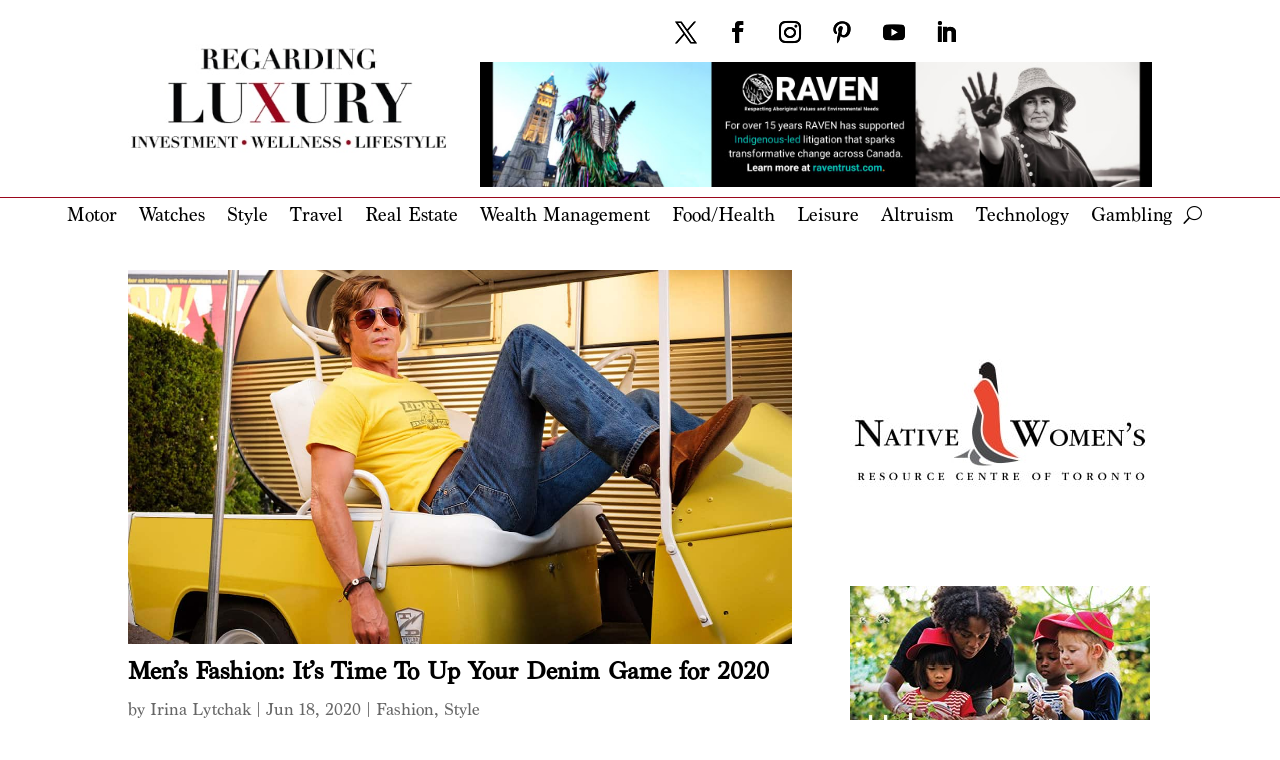

--- FILE ---
content_type: text/html; charset=UTF-8
request_url: https://regardingluxury.com/fashion-mens-denim-trends/
body_size: 56658
content:
<!DOCTYPE html>
<html lang="en-US" prefix="og: https://ogp.me/ns#">
<head>
	<meta charset="UTF-8" />
<meta http-equiv="X-UA-Compatible" content="IE=edge">
	<link rel="pingback" href="" />

	<script type="text/javascript" defer src="data:text/javascript,document.documentElement.className%20%3D%20%27js%27%3B"></script>
	
	<style id="et-divi-userfonts">@font-face{font-display:swap; font-family: "Marion";   src: url("https://regardingluxury.com/wp-content/uploads/et-fonts/marion.otf") format("opentype"); }</style><script id="cookieyes" type="text/javascript" data-loading-method="user-interaction" data-src="https://cdn-cookieyes.com/client_data/e4d40d30e2b96d700518e73c/script.js"></script><script type="text/javascript" defer src="data:text/javascript,let%20jqueryParams%3D%5B%5D%2CjQuery%3Dfunction%28r%29%7Breturn%20jqueryParams%3D%5B...jqueryParams%2Cr%5D%2CjQuery%7D%2C%24%3Dfunction%28r%29%7Breturn%20jqueryParams%3D%5B...jqueryParams%2Cr%5D%2C%24%7D%3Bwindow.jQuery%3DjQuery%2Cwindow.%24%3DjQuery%3Blet%20customHeadScripts%3D%211%3BjQuery.fn%3DjQuery.prototype%3D%7B%7D%2C%24.fn%3DjQuery.prototype%3D%7B%7D%2CjQuery.noConflict%3Dfunction%28r%29%7Bif%28window.jQuery%29return%20jQuery%3Dwindow.jQuery%2C%24%3Dwindow.jQuery%2CcustomHeadScripts%3D%210%2CjQuery.noConflict%7D%2CjQuery.ready%3Dfunction%28r%29%7BjqueryParams%3D%5B...jqueryParams%2Cr%5D%7D%2C%24.ready%3Dfunction%28r%29%7BjqueryParams%3D%5B...jqueryParams%2Cr%5D%7D%2CjQuery.load%3Dfunction%28r%29%7BjqueryParams%3D%5B...jqueryParams%2Cr%5D%7D%2C%24.load%3Dfunction%28r%29%7BjqueryParams%3D%5B...jqueryParams%2Cr%5D%7D%2CjQuery.fn.ready%3Dfunction%28r%29%7BjqueryParams%3D%5B...jqueryParams%2Cr%5D%7D%2C%24.fn.ready%3Dfunction%28r%29%7BjqueryParams%3D%5B...jqueryParams%2Cr%5D%7D%3B"></script>
<!-- Search Engine Optimization by Rank Math PRO - https://rankmath.com/ -->
<title>In terms of men&#039;&#039;s denim jeans, time to up your game</title>
<style>.flying-press-lazy-bg{background-image:none!important;}</style>
<link rel='preload' href='https://regardingluxury.com/wp-content/uploads/2023/06/Regarding-Luxury-banner-Logo-420x142-1.jpg' as='image' imagesrcset='https://regardingluxury.com/wp-content/uploads/2023/06/Regarding-Luxury-banner-Logo-420x142-1.jpg 420w, https://regardingluxury.com/wp-content/uploads/2023/06/Regarding-Luxury-banner-Logo-420x142-1-300x101.jpg 300w' imagesizes='(max-width: 420px) 100vw, 420px'/>
<link rel='preload' href='https://regardingluxury.com/wp-content/uploads/2024/11/Raven-banner.jpg' as='image' imagesrcset='https://regardingluxury.com/wp-content/uploads/2024/11/Raven-banner.jpg 860w, https://regardingluxury.com/wp-content/uploads/2024/11/Raven-banner-480x89.jpg 480w' imagesizes='(min-width: 0px) and (max-width: 480px) 480px, (min-width: 481px) 860px, 100vw'/>
<link rel='preload' href='https://regardingluxury.com/wp-content/uploads/2020/06/Bootcut_brad-pitt-main.jpg' as='image' imagesrcset='https://regardingluxury.com/wp-content/uploads/2020/06/Bootcut_brad-pitt-main.jpg 1280w, https://regardingluxury.com/wp-content/uploads/2020/06/Bootcut_brad-pitt-main-980x551.jpg 980w, https://regardingluxury.com/wp-content/uploads/2020/06/Bootcut_brad-pitt-main-480x270.jpg 480w' imagesizes='(min-width: 0px) and (max-width: 480px) 480px, (min-width: 481px) and (max-width: 980px) 980px, (min-width: 981px) 1280px, 100vw'/>
<link rel='preload' href='https://regardingluxury.com/wp-content/uploads/2023/07/NWRCT-ad.jpg' as='image' imagesrcset='https://regardingluxury.com/wp-content/uploads/2023/07/NWRCT-ad.jpg 300w, https://regardingluxury.com/wp-content/uploads/2023/07/NWRCT-ad-150x150.jpg 150w' imagesizes='(max-width: 300px) 100vw, 300px'/>
<link rel='preload' href='https://regardingluxury.com/wp-content/uploads/et-fonts/marion.otf' as='font' type='font/otf' fetchpriority='high' crossorigin='anonymous'>
<meta name="description" content="In terms of men&#039;&#039;s fashion, denim jeans just get better with age. Here are the denim trends to watch for in 2020."/>
<meta name="robots" content="follow, index, max-snippet:-1, max-video-preview:-1, max-image-preview:large"/>
<link rel="canonical" href="https://regardingluxury.com/fashion-mens-denim-trends/" />
<meta property="og:locale" content="en_US" />
<meta property="og:type" content="article" />
<meta property="og:title" content="In terms of men&#039;&#039;s denim jeans, time to up your game" />
<meta property="og:description" content="In terms of men&#039;&#039;s fashion, denim jeans just get better with age. Here are the denim trends to watch for in 2020." />
<meta property="og:url" content="https://regardingluxury.com/fashion-mens-denim-trends/" />
<meta property="og:site_name" content="Regarding Luxury" />
<meta property="article:publisher" content="https://www.facebook.com/regardingluxury/" />
<meta property="article:author" content="Regarding" />
<meta property="article:tag" content="denim" />
<meta property="article:tag" content="men&#039;s fashion" />
<meta property="article:section" content="Fashion" />
<meta property="og:updated_time" content="2025-07-23T14:27:33+00:00" />
<meta property="fb:admins" content="Luxury" />
<meta property="og:image" content="https://regardingluxury.com/wp-content/uploads/2020/06/Bootcut_brad-pitt-main.jpg" />
<meta property="og:image:secure_url" content="https://regardingluxury.com/wp-content/uploads/2020/06/Bootcut_brad-pitt-main.jpg" />
<meta property="og:image:width" content="1280" />
<meta property="og:image:height" content="720" />
<meta property="og:image:alt" content="Brad Pitt loungin in denim jeans" />
<meta property="og:image:type" content="image/jpeg" />
<meta property="article:published_time" content="2020-06-18T11:34:33+00:00" />
<meta property="article:modified_time" content="2025-07-23T14:27:33+00:00" />
<meta name="twitter:card" content="summary_large_image" />
<meta name="twitter:title" content="In terms of men&#039;&#039;s denim jeans, time to up your game" />
<meta name="twitter:description" content="In terms of men&#039;&#039;s fashion, denim jeans just get better with age. Here are the denim trends to watch for in 2020." />
<meta name="twitter:site" content="@RegardingLuxury" />
<meta name="twitter:creator" content="@RegardingLuxury" />
<meta name="twitter:image" content="https://regardingluxury.com/wp-content/uploads/2020/06/Bootcut_brad-pitt-main.jpg" />
<meta name="twitter:label1" content="Written by" />
<meta name="twitter:data1" content="Irina Lytchak" />
<meta name="twitter:label2" content="Time to read" />
<meta name="twitter:data2" content="9 minutes" />
<script type="application/ld+json" class="rank-math-schema-pro">{"@context":"https://schema.org","@graph":[{"@type":"Organization","@id":"https://regardingluxury.com/#organization","name":"Regarding Luxury","sameAs":["https://www.facebook.com/regardingluxury/","https://twitter.com/RegardingLuxury","https://www.instagram.com/regardingluxury/","https://www.pinterest.ca/regardingluxury/","https://www.youtube.com/channel/UC3mzBQjpR9MgOePW9yXUyAA"],"logo":{"@type":"ImageObject","@id":"https://regardingluxury.com/#logo","url":"https://regardingluxury.com/wp-content/uploads/2021/11/RegardingLuxury-header-logo-420x140-1.png","contentUrl":"https://regardingluxury.com/wp-content/uploads/2021/11/RegardingLuxury-header-logo-420x140-1.png","caption":"Regarding Luxury","inLanguage":"en-US"}},{"@type":"WebSite","@id":"https://regardingluxury.com/#website","url":"https://regardingluxury.com","name":"Regarding Luxury","publisher":{"@id":"https://regardingluxury.com/#organization"},"inLanguage":"en-US"},{"@type":"ImageObject","@id":"https://regardingluxury.com/wp-content/uploads/2020/06/Bootcut_brad-pitt-main.jpg","url":"https://regardingluxury.com/wp-content/uploads/2020/06/Bootcut_brad-pitt-main.jpg","width":"1280","height":"720","caption":"Brad Pitt loungin in denim jeans","inLanguage":"en-US"},{"@type":"BreadcrumbList","@id":"https://regardingluxury.com/fashion-mens-denim-trends/#breadcrumb","itemListElement":[{"@type":"ListItem","position":"1","item":{"@id":"https://regardingluxury.com","name":"Home"}},{"@type":"ListItem","position":"2","item":{"@id":"https://regardingluxury.com/category/style/fashion/","name":"Fashion"}},{"@type":"ListItem","position":"3","item":{"@id":"https://regardingluxury.com/fashion-mens-denim-trends/","name":"Men\u2019s Fashion: It\u2019s Time To Up Your Denim Game for 2020"}}]},{"@type":"WebPage","@id":"https://regardingluxury.com/fashion-mens-denim-trends/#webpage","url":"https://regardingluxury.com/fashion-mens-denim-trends/","name":"In terms of men&#039;&#039;s denim jeans, time to up your game","datePublished":"2020-06-18T11:34:33+00:00","dateModified":"2025-07-23T14:27:33+00:00","isPartOf":{"@id":"https://regardingluxury.com/#website"},"primaryImageOfPage":{"@id":"https://regardingluxury.com/wp-content/uploads/2020/06/Bootcut_brad-pitt-main.jpg"},"inLanguage":"en-US","breadcrumb":{"@id":"https://regardingluxury.com/fashion-mens-denim-trends/#breadcrumb"}},{"@type":"Person","@id":"https://regardingluxury.com/author/irina-lytchak/","name":"Irina Lytchak","url":"https://regardingluxury.com/author/irina-lytchak/","image":{"@type":"ImageObject","@id":"https://regardingluxury.com/wp-content/uploads/2023/06/Irina.Lytchak-150x150.jpg","url":"https://regardingluxury.com/wp-content/uploads/2023/06/Irina.Lytchak-150x150.jpg","caption":"Irina Lytchak","inLanguage":"en-US"},"sameAs":["https://regardingluxury.com/author/irina-lytchak/","https://www.linkedin.com/in/irina-lytchak-37935246/"],"worksFor":{"@id":"https://regardingluxury.com/#organization"}},{"@type":"Article","headline":"In terms of men&#039;&#039;s denim jeans, time to up your game","keywords":"denim jeans","datePublished":"2020-06-18T11:34:33+00:00","dateModified":"2025-07-23T14:27:33+00:00","articleSection":"Fashion, Style","author":{"@id":"https://regardingluxury.com/author/irina-lytchak/","name":"Irina Lytchak"},"publisher":{"@id":"https://regardingluxury.com/#organization"},"description":"In terms of men&#039;&#039;s fashion, denim jeans just get better with age. Here are the denim trends to watch for in 2020.","name":"In terms of men&#039;&#039;s denim jeans, time to up your game","@id":"https://regardingluxury.com/fashion-mens-denim-trends/#richSnippet","isPartOf":{"@id":"https://regardingluxury.com/fashion-mens-denim-trends/#webpage"},"image":{"@id":"https://regardingluxury.com/wp-content/uploads/2020/06/Bootcut_brad-pitt-main.jpg"},"inLanguage":"en-US","mainEntityOfPage":{"@id":"https://regardingluxury.com/fashion-mens-denim-trends/#webpage"}}]}</script>
<!-- /Rank Math WordPress SEO plugin -->

<link rel="alternate" title="oEmbed (JSON)" type="application/json+oembed" href="https://regardingluxury.com/wp-json/oembed/1.0/embed?url=https%3A%2F%2Fregardingluxury.com%2Ffashion-mens-denim-trends%2F" />
<link rel="alternate" title="oEmbed (XML)" type="text/xml+oembed" href="https://regardingluxury.com/wp-json/oembed/1.0/embed?url=https%3A%2F%2Fregardingluxury.com%2Ffashion-mens-denim-trends%2F&#038;format=xml" />
<meta content="Child Theme for Divi v.1.0" name="generator"/><link rel='stylesheet' id='related-posts-by-taxonomy-css' href='https://regardingluxury.com/wp-content/cache/flying-press/ef87605f3e11.styles.css' type='text/css' media='all' />
<style id='divi-style-parent-inline-inline-css' type='text/css'>/*!
Theme Name: Divi
Theme URI: http://www.elegantthemes.com/gallery/divi/
Version: 4.27.5
Description: Smart. Flexible. Beautiful. Divi is the most powerful theme in our collection.
Author: Elegant Themes
Author URI: http://www.elegantthemes.com
License: GNU General Public License v2
License URI: http://www.gnu.org/licenses/gpl-2.0.html
*/

a,abbr,acronym,address,applet,b,big,blockquote,body,center,cite,code,dd,del,dfn,div,dl,dt,em,fieldset,font,form,h1,h2,h3,h4,h5,h6,html,i,iframe,img,ins,kbd,label,legend,li,object,ol,p,pre,q,s,samp,small,span,strike,strong,sub,sup,tt,u,ul,var{margin:0;padding:0;border:0;outline:0;font-size:100%;-ms-text-size-adjust:100%;-webkit-text-size-adjust:100%;vertical-align:baseline;background:transparent}body{line-height:1}ol,ul{list-style:none}blockquote,q{quotes:none}blockquote:after,blockquote:before,q:after,q:before{content:"";content:none}blockquote{margin:20px 0 30px;border-left:5px solid;padding-left:20px}:focus{outline:0}del{text-decoration:line-through}pre{overflow:auto;padding:10px}figure{margin:0}table{border-collapse:collapse;border-spacing:0}article,aside,footer,header,hgroup,nav,section{display:block}body{font-family:Open Sans,Arial,sans-serif;font-size:14px;color:#666;background-color:#fff;line-height:1.7em;font-weight:500;-webkit-font-smoothing:antialiased;-moz-osx-font-smoothing:grayscale}body.page-template-page-template-blank-php #page-container{padding-top:0!important}body.et_cover_background{background-size:cover!important;background-position:top!important;background-repeat:no-repeat!important;background-attachment:fixed}a{color:#2ea3f2}a,a:hover{text-decoration:none}p{padding-bottom:1em}p:not(.has-background):last-of-type{padding-bottom:0}p.et_normal_padding{padding-bottom:1em}strong{font-weight:700}cite,em,i{font-style:italic}code,pre{font-family:Courier New,monospace;margin-bottom:10px}ins{text-decoration:none}sub,sup{height:0;line-height:1;position:relative;vertical-align:baseline}sup{bottom:.8em}sub{top:.3em}dl{margin:0 0 1.5em}dl dt{font-weight:700}dd{margin-left:1.5em}blockquote p{padding-bottom:0}embed,iframe,object,video{max-width:100%}h1,h2,h3,h4,h5,h6{color:#333;padding-bottom:10px;line-height:1em;font-weight:500}h1 a,h2 a,h3 a,h4 a,h5 a,h6 a{color:inherit}h1{font-size:30px}h2{font-size:26px}h3{font-size:22px}h4{font-size:18px}h5{font-size:16px}h6{font-size:14px}input{-webkit-appearance:none}input[type=checkbox]{-webkit-appearance:checkbox}input[type=radio]{-webkit-appearance:radio}input.text,input.title,input[type=email],input[type=password],input[type=tel],input[type=text],select,textarea{background-color:#fff;border:1px solid #bbb;padding:2px;color:#4e4e4e}input.text:focus,input.title:focus,input[type=text]:focus,select:focus,textarea:focus{border-color:#2d3940;color:#3e3e3e}input.text,input.title,input[type=text],select,textarea{margin:0}textarea{padding:4px}button,input,select,textarea{font-family:inherit}img{max-width:100%;height:auto}.clear{clear:both}br.clear{margin:0;padding:0}.pagination{clear:both}#et_search_icon:hover,.et-social-icon a:hover,.et_password_protected_form .et_submit_button,.form-submit .et_pb_buttontton.alt.disabled,.nav-single a,.posted_in a{color:#2ea3f2}.et-search-form,blockquote{border-color:#2ea3f2}#main-content{background-color:#fff}.container{width:80%;max-width:1080px;margin:auto;position:relative}body:not(.et-tb) #main-content .container,body:not(.et-tb-has-header) #main-content .container{padding-top:58px}.et_full_width_page #main-content .container:before{display:none}.main_title{margin-bottom:20px}.et_password_protected_form .et_submit_button:hover,.form-submit .et_pb_button:hover{background:rgba(0,0,0,.05)}.et_button_icon_visible .et_pb_button{padding-right:2em;padding-left:.7em}.et_button_icon_visible .et_pb_button:after{opacity:1;margin-left:0}.et_button_left .et_pb_button:hover:after{left:.15em}.et_button_left .et_pb_button:after{margin-left:0;left:1em}.et_button_icon_visible.et_button_left .et_pb_button,.et_button_left .et_pb_button:hover,.et_button_left .et_pb_module .et_pb_button:hover{padding-left:2em;padding-right:.7em}.et_button_icon_visible.et_button_left .et_pb_button:after,.et_button_left .et_pb_button:hover:after{left:.15em}.et_password_protected_form .et_submit_button:hover,.form-submit .et_pb_button:hover{padding:.3em 1em}.et_button_no_icon .et_pb_button:after{display:none}.et_button_no_icon.et_button_icon_visible.et_button_left .et_pb_button,.et_button_no_icon.et_button_left .et_pb_button:hover,.et_button_no_icon .et_pb_button,.et_button_no_icon .et_pb_button:hover{padding:.3em 1em!important}.et_button_custom_icon .et_pb_button:after{line-height:1.7em}.et_button_custom_icon.et_button_icon_visible .et_pb_button:after,.et_button_custom_icon .et_pb_button:hover:after{margin-left:.3em}#left-area .post_format-post-format-gallery .wp-block-gallery:first-of-type{padding:0;margin-bottom:-16px}.entry-content table:not(.variations){border:1px solid #eee;margin:0 0 15px;text-align:left;width:100%}.entry-content thead th,.entry-content tr th{color:#555;font-weight:700;padding:9px 24px}.entry-content tr td{border-top:1px solid #eee;padding:6px 24px}#left-area ul,.entry-content ul,.et-l--body ul,.et-l--footer ul,.et-l--header ul{list-style-type:disc;padding:0 0 23px 1em;line-height:26px}#left-area ol,.entry-content ol,.et-l--body ol,.et-l--footer ol,.et-l--header ol{list-style-type:decimal;list-style-position:inside;padding:0 0 23px;line-height:26px}#left-area ul li ul,.entry-content ul li ol{padding:2px 0 2px 20px}#left-area ol li ul,.entry-content ol li ol,.et-l--body ol li ol,.et-l--footer ol li ol,.et-l--header ol li ol{padding:2px 0 2px 35px}#left-area ul.wp-block-gallery{display:-webkit-box;display:-ms-flexbox;display:flex;-ms-flex-wrap:wrap;flex-wrap:wrap;list-style-type:none;padding:0}#left-area ul.products{padding:0!important;line-height:1.7!important;list-style:none!important}.gallery-item a{display:block}.gallery-caption,.gallery-item a{width:90%}#wpadminbar{z-index:100001}#left-area .post-meta{font-size:14px;padding-bottom:15px}#left-area .post-meta a{text-decoration:none;color:#666}#left-area .et_featured_image{padding-bottom:7px}.single .post{padding-bottom:25px}body.single .et_audio_content{margin-bottom:-6px}.nav-single a{text-decoration:none;color:#2ea3f2;font-size:14px;font-weight:400}.nav-previous{float:left}.nav-next{float:right}.et_password_protected_form p input{background-color:#eee;border:none!important;width:100%!important;border-radius:0!important;font-size:14px;color:#999!important;padding:16px!important;-webkit-box-sizing:border-box;box-sizing:border-box}.et_password_protected_form label{display:none}.et_password_protected_form .et_submit_button{font-family:inherit;display:block;float:right;margin:8px auto 0;cursor:pointer}.post-password-required p.nocomments.container{max-width:100%}.post-password-required p.nocomments.container:before{display:none}.aligncenter,div.post .new-post .aligncenter{display:block;margin-left:auto;margin-right:auto}.wp-caption{border:1px solid #ddd;text-align:center;background-color:#f3f3f3;margin-bottom:10px;max-width:96%;padding:8px}.wp-caption.alignleft{margin:0 30px 20px 0}.wp-caption.alignright{margin:0 0 20px 30px}.wp-caption img{margin:0;padding:0;border:0}.wp-caption p.wp-caption-text{font-size:12px;padding:0 4px 5px;margin:0}.alignright{float:right}.alignleft{float:left}img.alignleft{display:inline;float:left;margin-right:15px}img.alignright{display:inline;float:right;margin-left:15px}.page.et_pb_pagebuilder_layout #main-content{background-color:transparent}body #main-content .et_builder_inner_content>h1,body #main-content .et_builder_inner_content>h2,body #main-content .et_builder_inner_content>h3,body #main-content .et_builder_inner_content>h4,body #main-content .et_builder_inner_content>h5,body #main-content .et_builder_inner_content>h6{line-height:1.4em}body #main-content .et_builder_inner_content>p{line-height:1.7em}.wp-block-pullquote{margin:20px 0 30px}.wp-block-pullquote.has-background blockquote{border-left:none}.wp-block-group.has-background{padding:1.5em 1.5em .5em}@media (min-width:981px){#left-area{width:79.125%;padding-bottom:23px}#main-content .container:before{content:"";position:absolute;top:0;height:100%;width:1px;background-color:#e2e2e2}.et_full_width_page #left-area,.et_no_sidebar #left-area{float:none;width:100%!important}.et_full_width_page #left-area{padding-bottom:0}.et_no_sidebar #main-content .container:before{display:none}}@media (max-width:980px){#page-container{padding-top:80px}.et-tb #page-container,.et-tb-has-header #page-container{padding-top:0!important}#left-area,#sidebar{width:100%!important}#main-content .container:before{display:none!important}.et_full_width_page .et_gallery_item:nth-child(4n+1){clear:none}}@media print{#page-container{padding-top:0!important}}#wp-admin-bar-et-use-visual-builder a:before{font-family:ETmodules!important;content:"\e625";font-size:30px!important;width:28px;margin-top:-3px;color:#974df3!important}#wp-admin-bar-et-use-visual-builder:hover a:before{color:#fff!important}#wp-admin-bar-et-use-visual-builder:hover a,#wp-admin-bar-et-use-visual-builder a:hover{transition:background-color .5s ease;-webkit-transition:background-color .5s ease;-moz-transition:background-color .5s ease;background-color:#7e3bd0!important;color:#fff!important}* html .clearfix,:first-child+html .clearfix{zoom:1}.iphone .et_pb_section_video_bg video::-webkit-media-controls-start-playback-button{display:none!important;-webkit-appearance:none}.et_mobile_device .et_pb_section_parallax .et_pb_parallax_css{background-attachment:scroll}.et-social-facebook a.icon:before{content:"\e093"}.et-social-twitter a.icon:before{content:"\e094"}.et-social-google-plus a.icon:before{content:"\e096"}.et-social-instagram a.icon:before{content:"\e09a"}.et-social-rss a.icon:before{content:"\e09e"}.ai1ec-single-event:after{content:" ";display:table;clear:both}.evcal_event_details .evcal_evdata_cell .eventon_details_shading_bot.eventon_details_shading_bot{z-index:3}.wp-block-divi-layout{margin-bottom:1em}*{-webkit-box-sizing:border-box;box-sizing:border-box}#et-info-email:before,#et-info-phone:before,#et_search_icon:before,.comment-reply-link:after,.et-cart-info span:before,.et-pb-arrow-next:before,.et-pb-arrow-prev:before,.et-social-icon a:before,.et_audio_container .mejs-playpause-button button:before,.et_audio_container .mejs-volume-button button:before,.et_overlay:before,.et_password_protected_form .et_submit_button:after,.et_pb_button:after,.et_pb_contact_reset:after,.et_pb_contact_submit:after,.et_pb_font_icon:before,.et_pb_newsletter_button:after,.et_pb_pricing_table_button:after,.et_pb_promo_button:after,.et_pb_testimonial:before,.et_pb_toggle_title:before,.form-submit .et_pb_button:after,.mobile_menu_bar:before,a.et_pb_more_button:after{font-family:ETmodules!important;speak:none;font-style:normal;font-weight:400;-webkit-font-feature-settings:normal;font-feature-settings:normal;font-variant:normal;text-transform:none;line-height:1;-webkit-font-smoothing:antialiased;-moz-osx-font-smoothing:grayscale;text-shadow:0 0;direction:ltr}.et-pb-icon,.et_pb_custom_button_icon.et_pb_button:after,.et_pb_login .et_pb_custom_button_icon.et_pb_button:after,.et_pb_woo_custom_button_icon .button.et_pb_custom_button_icon.et_pb_button:after,.et_pb_woo_custom_button_icon .button.et_pb_custom_button_icon.et_pb_button:hover:after{content:attr(data-icon)}.et-pb-icon{font-family:ETmodules;speak:none;font-weight:400;-webkit-font-feature-settings:normal;font-feature-settings:normal;font-variant:normal;text-transform:none;line-height:1;-webkit-font-smoothing:antialiased;font-size:96px;font-style:normal;display:inline-block;-webkit-box-sizing:border-box;box-sizing:border-box;direction:ltr}#et-ajax-saving{display:none;-webkit-transition:background .3s,-webkit-box-shadow .3s;transition:background .3s,-webkit-box-shadow .3s;transition:background .3s,box-shadow .3s;transition:background .3s,box-shadow .3s,-webkit-box-shadow .3s;-webkit-box-shadow:rgba(0,139,219,.247059) 0 0 60px;box-shadow:0 0 60px rgba(0,139,219,.247059);position:fixed;top:50%;left:50%;width:50px;height:50px;background:#fff;border-radius:50px;margin:-25px 0 0 -25px;z-index:999999;text-align:center}#et-ajax-saving img{margin:9px}.et-safe-mode-indicator,.et-safe-mode-indicator:focus,.et-safe-mode-indicator:hover{-webkit-box-shadow:0 5px 10px rgba(41,196,169,.15);box-shadow:0 5px 10px rgba(41,196,169,.15);background:#29c4a9;color:#fff;font-size:14px;font-weight:600;padding:12px;line-height:16px;border-radius:3px;position:fixed;bottom:30px;right:30px;z-index:999999;text-decoration:none;font-family:Open Sans,sans-serif;-webkit-font-smoothing:antialiased;-moz-osx-font-smoothing:grayscale}.et_pb_button{font-size:20px;font-weight:500;padding:.3em 1em;line-height:1.7em!important;background-color:transparent;background-size:cover;background-position:50%;background-repeat:no-repeat;border:2px solid;border-radius:3px;-webkit-transition-duration:.2s;transition-duration:.2s;-webkit-transition-property:all!important;transition-property:all!important}.et_pb_button,.et_pb_button_inner{position:relative}.et_pb_button:hover,.et_pb_module .et_pb_button:hover{border:2px solid transparent;padding:.3em 2em .3em .7em}.et_pb_button:hover{background-color:hsla(0,0%,100%,.2)}.et_pb_bg_layout_light.et_pb_button:hover,.et_pb_bg_layout_light .et_pb_button:hover{background-color:rgba(0,0,0,.05)}.et_pb_button:after,.et_pb_button:before{font-size:32px;line-height:1em;content:"\35";opacity:0;position:absolute;margin-left:-1em;-webkit-transition:all .2s;transition:all .2s;text-transform:none;-webkit-font-feature-settings:"kern" off;font-feature-settings:"kern" off;font-variant:none;font-style:normal;font-weight:400;text-shadow:none}.et_pb_button.et_hover_enabled:hover:after,.et_pb_button.et_pb_hovered:hover:after{-webkit-transition:none!important;transition:none!important}.et_pb_button:before{display:none}.et_pb_button:hover:after{opacity:1;margin-left:0}.et_pb_column_1_3 h1,.et_pb_column_1_4 h1,.et_pb_column_1_5 h1,.et_pb_column_1_6 h1,.et_pb_column_2_5 h1{font-size:26px}.et_pb_column_1_3 h2,.et_pb_column_1_4 h2,.et_pb_column_1_5 h2,.et_pb_column_1_6 h2,.et_pb_column_2_5 h2{font-size:23px}.et_pb_column_1_3 h3,.et_pb_column_1_4 h3,.et_pb_column_1_5 h3,.et_pb_column_1_6 h3,.et_pb_column_2_5 h3{font-size:20px}.et_pb_column_1_3 h4,.et_pb_column_1_4 h4,.et_pb_column_1_5 h4,.et_pb_column_1_6 h4,.et_pb_column_2_5 h4{font-size:18px}.et_pb_column_1_3 h5,.et_pb_column_1_4 h5,.et_pb_column_1_5 h5,.et_pb_column_1_6 h5,.et_pb_column_2_5 h5{font-size:16px}.et_pb_column_1_3 h6,.et_pb_column_1_4 h6,.et_pb_column_1_5 h6,.et_pb_column_1_6 h6,.et_pb_column_2_5 h6{font-size:15px}.et_pb_bg_layout_dark,.et_pb_bg_layout_dark h1,.et_pb_bg_layout_dark h2,.et_pb_bg_layout_dark h3,.et_pb_bg_layout_dark h4,.et_pb_bg_layout_dark h5,.et_pb_bg_layout_dark h6{color:#fff!important}.et_pb_module.et_pb_text_align_left{text-align:left}.et_pb_module.et_pb_text_align_center{text-align:center}.et_pb_module.et_pb_text_align_right{text-align:right}.et_pb_module.et_pb_text_align_justified{text-align:justify}.clearfix:after{visibility:hidden;display:block;font-size:0;content:" ";clear:both;height:0}.et_pb_bg_layout_light .et_pb_more_button{color:#2ea3f2}.et_builder_inner_content{position:relative;z-index:1}header .et_builder_inner_content{z-index:2}.et_pb_css_mix_blend_mode_passthrough{mix-blend-mode:unset!important}.et_pb_image_container{margin:-20px -20px 29px}.et_pb_module_inner{position:relative}.et_hover_enabled_preview{z-index:2}.et_hover_enabled:hover{position:relative;z-index:2}.et_pb_all_tabs,.et_pb_module,.et_pb_posts_nav a,.et_pb_tab,.et_pb_with_background{position:relative;background-size:cover;background-position:50%;background-repeat:no-repeat}.et_pb_background_mask,.et_pb_background_pattern{bottom:0;left:0;position:absolute;right:0;top:0}.et_pb_background_mask{background-size:calc(100% + 2px) calc(100% + 2px);background-repeat:no-repeat;background-position:50%;overflow:hidden}.et_pb_background_pattern{background-position:0 0;background-repeat:repeat}.et_pb_with_border{position:relative;border:0 solid #333}.post-password-required .et_pb_row{padding:0;width:100%}.post-password-required .et_password_protected_form{min-height:0}body.et_pb_pagebuilder_layout.et_pb_show_title .post-password-required .et_password_protected_form h1,body:not(.et_pb_pagebuilder_layout) .post-password-required .et_password_protected_form h1{display:none}.et_pb_no_bg{padding:0!important}.et_overlay.et_pb_inline_icon:before,.et_pb_inline_icon:before{content:attr(data-icon)}.et_pb_more_button{color:inherit;text-shadow:none;text-decoration:none;display:inline-block;margin-top:20px}.et_parallax_bg_wrap{overflow:hidden;position:absolute;top:0;right:0;bottom:0;left:0}.et_parallax_bg{background-repeat:no-repeat;background-position:top;background-size:cover;position:absolute;bottom:0;left:0;width:100%;height:100%;display:block}.et_parallax_bg.et_parallax_bg__hover,.et_parallax_bg.et_parallax_bg_phone,.et_parallax_bg.et_parallax_bg_tablet,.et_parallax_gradient.et_parallax_gradient__hover,.et_parallax_gradient.et_parallax_gradient_phone,.et_parallax_gradient.et_parallax_gradient_tablet,.et_pb_section_parallax_hover:hover .et_parallax_bg:not(.et_parallax_bg__hover),.et_pb_section_parallax_hover:hover .et_parallax_gradient:not(.et_parallax_gradient__hover){display:none}.et_pb_section_parallax_hover:hover .et_parallax_bg.et_parallax_bg__hover,.et_pb_section_parallax_hover:hover .et_parallax_gradient.et_parallax_gradient__hover{display:block}.et_parallax_gradient{bottom:0;display:block;left:0;position:absolute;right:0;top:0}.et_pb_module.et_pb_section_parallax,.et_pb_posts_nav a.et_pb_section_parallax,.et_pb_tab.et_pb_section_parallax{position:relative}.et_pb_section_parallax .et_pb_parallax_css,.et_pb_slides .et_parallax_bg.et_pb_parallax_css{background-attachment:fixed}body.et-bfb .et_pb_section_parallax .et_pb_parallax_css,body.et-bfb .et_pb_slides .et_parallax_bg.et_pb_parallax_css{background-attachment:scroll;bottom:auto}.et_pb_section_parallax.et_pb_column .et_pb_module,.et_pb_section_parallax.et_pb_row .et_pb_column,.et_pb_section_parallax.et_pb_row .et_pb_module{z-index:9;position:relative}.et_pb_more_button:hover:after{opacity:1;margin-left:0}.et_pb_preload .et_pb_section_video_bg,.et_pb_preload>div{visibility:hidden}.et_pb_preload,.et_pb_section.et_pb_section_video.et_pb_preload{position:relative;background:#464646!important}.et_pb_preload:before{content:"";position:absolute;top:50%;left:50%;background:url(https://regardingluxury.com/wp-content/themes/Divi/includes/builder/styles/images/preloader.gif) no-repeat;border-radius:32px;width:32px;height:32px;margin:-16px 0 0 -16px}.box-shadow-overlay{position:absolute;top:0;left:0;width:100%;height:100%;z-index:10;pointer-events:none}.et_pb_section>.box-shadow-overlay~.et_pb_row{z-index:11}body.safari .section_has_divider{will-change:transform}.et_pb_row>.box-shadow-overlay{z-index:8}.has-box-shadow-overlay{position:relative}.et_clickable{cursor:pointer}.screen-reader-text{border:0;clip:rect(1px,1px,1px,1px);-webkit-clip-path:inset(50%);clip-path:inset(50%);height:1px;margin:-1px;overflow:hidden;padding:0;position:absolute!important;width:1px;word-wrap:normal!important}.et_multi_view_hidden,.et_multi_view_hidden_image{display:none!important}@keyframes multi-view-image-fade{0%{opacity:0}10%{opacity:.1}20%{opacity:.2}30%{opacity:.3}40%{opacity:.4}50%{opacity:.5}60%{opacity:.6}70%{opacity:.7}80%{opacity:.8}90%{opacity:.9}to{opacity:1}}.et_multi_view_image__loading{visibility:hidden}.et_multi_view_image__loaded{-webkit-animation:multi-view-image-fade .5s;animation:multi-view-image-fade .5s}#et-pb-motion-effects-offset-tracker{visibility:hidden!important;opacity:0;position:absolute;top:0;left:0}.et-pb-before-scroll-animation{opacity:0}header.et-l.et-l--header:after{clear:both;display:block;content:""}.et_pb_module{-webkit-animation-timing-function:linear;animation-timing-function:linear;-webkit-animation-duration:.2s;animation-duration:.2s}@-webkit-keyframes fadeBottom{0%{opacity:0;-webkit-transform:translateY(10%);transform:translateY(10%)}to{opacity:1;-webkit-transform:translateY(0);transform:translateY(0)}}@keyframes fadeBottom{0%{opacity:0;-webkit-transform:translateY(10%);transform:translateY(10%)}to{opacity:1;-webkit-transform:translateY(0);transform:translateY(0)}}@-webkit-keyframes fadeLeft{0%{opacity:0;-webkit-transform:translateX(-10%);transform:translateX(-10%)}to{opacity:1;-webkit-transform:translateX(0);transform:translateX(0)}}@keyframes fadeLeft{0%{opacity:0;-webkit-transform:translateX(-10%);transform:translateX(-10%)}to{opacity:1;-webkit-transform:translateX(0);transform:translateX(0)}}@-webkit-keyframes fadeRight{0%{opacity:0;-webkit-transform:translateX(10%);transform:translateX(10%)}to{opacity:1;-webkit-transform:translateX(0);transform:translateX(0)}}@keyframes fadeRight{0%{opacity:0;-webkit-transform:translateX(10%);transform:translateX(10%)}to{opacity:1;-webkit-transform:translateX(0);transform:translateX(0)}}@-webkit-keyframes fadeTop{0%{opacity:0;-webkit-transform:translateY(-10%);transform:translateY(-10%)}to{opacity:1;-webkit-transform:translateX(0);transform:translateX(0)}}@keyframes fadeTop{0%{opacity:0;-webkit-transform:translateY(-10%);transform:translateY(-10%)}to{opacity:1;-webkit-transform:translateX(0);transform:translateX(0)}}@-webkit-keyframes fadeIn{0%{opacity:0}to{opacity:1}}@keyframes fadeIn{0%{opacity:0}to{opacity:1}}.et-waypoint:not(.et_pb_counters){opacity:0}@media (min-width:981px){.et_pb_section.et_section_specialty div.et_pb_row .et_pb_column .et_pb_column .et_pb_module.et-last-child,.et_pb_section.et_section_specialty div.et_pb_row .et_pb_column .et_pb_column .et_pb_module:last-child,.et_pb_section.et_section_specialty div.et_pb_row .et_pb_column .et_pb_row_inner .et_pb_column .et_pb_module.et-last-child,.et_pb_section.et_section_specialty div.et_pb_row .et_pb_column .et_pb_row_inner .et_pb_column .et_pb_module:last-child,.et_pb_section div.et_pb_row .et_pb_column .et_pb_module.et-last-child,.et_pb_section div.et_pb_row .et_pb_column .et_pb_module:last-child{margin-bottom:0}}@media (max-width:980px){.et_overlay.et_pb_inline_icon_tablet:before,.et_pb_inline_icon_tablet:before{content:attr(data-icon-tablet)}.et_parallax_bg.et_parallax_bg_tablet_exist,.et_parallax_gradient.et_parallax_gradient_tablet_exist{display:none}.et_parallax_bg.et_parallax_bg_tablet,.et_parallax_gradient.et_parallax_gradient_tablet{display:block}.et_pb_column .et_pb_module{margin-bottom:30px}.et_pb_row .et_pb_column .et_pb_module.et-last-child,.et_pb_row .et_pb_column .et_pb_module:last-child,.et_section_specialty .et_pb_row .et_pb_column .et_pb_module.et-last-child,.et_section_specialty .et_pb_row .et_pb_column .et_pb_module:last-child{margin-bottom:0}.et_pb_more_button{display:inline-block!important}.et_pb_bg_layout_light_tablet.et_pb_button,.et_pb_bg_layout_light_tablet.et_pb_module.et_pb_button,.et_pb_bg_layout_light_tablet .et_pb_more_button{color:#2ea3f2}.et_pb_bg_layout_light_tablet .et_pb_forgot_password a{color:#666}.et_pb_bg_layout_light_tablet h1,.et_pb_bg_layout_light_tablet h2,.et_pb_bg_layout_light_tablet h3,.et_pb_bg_layout_light_tablet h4,.et_pb_bg_layout_light_tablet h5,.et_pb_bg_layout_light_tablet h6{color:#333!important}.et_pb_module .et_pb_bg_layout_light_tablet.et_pb_button{color:#2ea3f2!important}.et_pb_bg_layout_light_tablet{color:#666!important}.et_pb_bg_layout_dark_tablet,.et_pb_bg_layout_dark_tablet h1,.et_pb_bg_layout_dark_tablet h2,.et_pb_bg_layout_dark_tablet h3,.et_pb_bg_layout_dark_tablet h4,.et_pb_bg_layout_dark_tablet h5,.et_pb_bg_layout_dark_tablet h6{color:#fff!important}.et_pb_bg_layout_dark_tablet.et_pb_button,.et_pb_bg_layout_dark_tablet.et_pb_module.et_pb_button,.et_pb_bg_layout_dark_tablet .et_pb_more_button{color:inherit}.et_pb_bg_layout_dark_tablet .et_pb_forgot_password a{color:#fff}.et_pb_module.et_pb_text_align_left-tablet{text-align:left}.et_pb_module.et_pb_text_align_center-tablet{text-align:center}.et_pb_module.et_pb_text_align_right-tablet{text-align:right}.et_pb_module.et_pb_text_align_justified-tablet{text-align:justify}}@media (max-width:767px){.et_pb_more_button{display:inline-block!important}.et_overlay.et_pb_inline_icon_phone:before,.et_pb_inline_icon_phone:before{content:attr(data-icon-phone)}.et_parallax_bg.et_parallax_bg_phone_exist,.et_parallax_gradient.et_parallax_gradient_phone_exist{display:none}.et_parallax_bg.et_parallax_bg_phone,.et_parallax_gradient.et_parallax_gradient_phone{display:block}.et-hide-mobile{display:none!important}.et_pb_bg_layout_light_phone.et_pb_button,.et_pb_bg_layout_light_phone.et_pb_module.et_pb_button,.et_pb_bg_layout_light_phone .et_pb_more_button{color:#2ea3f2}.et_pb_bg_layout_light_phone .et_pb_forgot_password a{color:#666}.et_pb_bg_layout_light_phone h1,.et_pb_bg_layout_light_phone h2,.et_pb_bg_layout_light_phone h3,.et_pb_bg_layout_light_phone h4,.et_pb_bg_layout_light_phone h5,.et_pb_bg_layout_light_phone h6{color:#333!important}.et_pb_module .et_pb_bg_layout_light_phone.et_pb_button{color:#2ea3f2!important}.et_pb_bg_layout_light_phone{color:#666!important}.et_pb_bg_layout_dark_phone,.et_pb_bg_layout_dark_phone h1,.et_pb_bg_layout_dark_phone h2,.et_pb_bg_layout_dark_phone h3,.et_pb_bg_layout_dark_phone h4,.et_pb_bg_layout_dark_phone h5,.et_pb_bg_layout_dark_phone h6{color:#fff!important}.et_pb_bg_layout_dark_phone.et_pb_button,.et_pb_bg_layout_dark_phone.et_pb_module.et_pb_button,.et_pb_bg_layout_dark_phone .et_pb_more_button{color:inherit}.et_pb_module .et_pb_bg_layout_dark_phone.et_pb_button{color:#fff!important}.et_pb_bg_layout_dark_phone .et_pb_forgot_password a{color:#fff}.et_pb_module.et_pb_text_align_left-phone{text-align:left}.et_pb_module.et_pb_text_align_center-phone{text-align:center}.et_pb_module.et_pb_text_align_right-phone{text-align:right}.et_pb_module.et_pb_text_align_justified-phone{text-align:justify}}@media (max-width:479px){a.et_pb_more_button{display:block}}@media (min-width:768px) and (max-width:980px){[data-et-multi-view-load-tablet-hidden=true]:not(.et_multi_view_swapped){display:none!important}}@media (max-width:767px){[data-et-multi-view-load-phone-hidden=true]:not(.et_multi_view_swapped){display:none!important}}.et_pb_menu.et_pb_menu--style-inline_centered_logo .et_pb_menu__menu nav ul{-webkit-box-pack:center;-ms-flex-pack:center;justify-content:center}@-webkit-keyframes multi-view-image-fade{0%{-webkit-transform:scale(1);transform:scale(1);opacity:1}50%{-webkit-transform:scale(1.01);transform:scale(1.01);opacity:1}to{-webkit-transform:scale(1);transform:scale(1);opacity:1}}
/*# sourceURL=divi-style-parent-inline-inline-css */</style>
<style id='divi-dynamic-critical-inline-css' type='text/css'>@font-face{font-display:swap;font-family:ETmodules;src:url(//regardingluxury.com/wp-content/themes/Divi/core/admin/fonts/modules/all/modules.eot);src:url(//regardingluxury.com/wp-content/themes/Divi/core/admin/fonts/modules/all/modules.eot?#iefix) format("embedded-opentype"),url(//regardingluxury.com/wp-content/themes/Divi/core/admin/fonts/modules/all/modules.woff) format("woff"),url(//regardingluxury.com/wp-content/themes/Divi/core/admin/fonts/modules/all/modules.ttf) format("truetype"),url(//regardingluxury.com/wp-content/themes/Divi/core/admin/fonts/modules/all/modules.svg#ETmodules) format("svg");font-weight:400;font-style:normal}
.et_pb_post{margin-bottom:60px;word-wrap:break-word}.et_pb_fullwidth_post_content.et_pb_with_border img,.et_pb_post_content.et_pb_with_border img,.et_pb_with_border .et_pb_post .et_pb_slides,.et_pb_with_border .et_pb_post img:not(.woocommerce-placeholder),.et_pb_with_border.et_pb_posts .et_pb_post,.et_pb_with_border.et_pb_posts_nav span.nav-next a,.et_pb_with_border.et_pb_posts_nav span.nav-previous a{border:0 solid #333}.et_pb_post .entry-content{padding-top:30px}.et_pb_post .entry-featured-image-url{display:block;position:relative;margin-bottom:30px}.et_pb_post .entry-title a,.et_pb_post h2 a{text-decoration:none}.et_pb_post .post-meta{font-size:14px;margin-bottom:6px}.et_pb_post .more,.et_pb_post .post-meta a{text-decoration:none}.et_pb_post .more{color:#82c0c7}.et_pb_posts a.more-link{clear:both;display:block}.et_pb_posts .et_pb_post{position:relative}.et_pb_has_overlay.et_pb_post .et_pb_image_container a{display:block;position:relative;overflow:hidden}.et_pb_image_container img,.et_pb_post a img{vertical-align:bottom;max-width:100%}@media (min-width:981px) and (max-width:1100px){.et_pb_post{margin-bottom:42px}}@media (max-width:980px){.et_pb_post{margin-bottom:42px}.et_pb_bg_layout_light_tablet .et_pb_post .post-meta,.et_pb_bg_layout_light_tablet .et_pb_post .post-meta a,.et_pb_bg_layout_light_tablet .et_pb_post p{color:#666}.et_pb_bg_layout_dark_tablet .et_pb_post .post-meta,.et_pb_bg_layout_dark_tablet .et_pb_post .post-meta a,.et_pb_bg_layout_dark_tablet .et_pb_post p{color:inherit}.et_pb_bg_layout_dark_tablet .comment_postinfo a,.et_pb_bg_layout_dark_tablet .comment_postinfo span{color:#fff}}@media (max-width:767px){.et_pb_post{margin-bottom:42px}.et_pb_post>h2{font-size:18px}.et_pb_bg_layout_light_phone .et_pb_post .post-meta,.et_pb_bg_layout_light_phone .et_pb_post .post-meta a,.et_pb_bg_layout_light_phone .et_pb_post p{color:#666}.et_pb_bg_layout_dark_phone .et_pb_post .post-meta,.et_pb_bg_layout_dark_phone .et_pb_post .post-meta a,.et_pb_bg_layout_dark_phone .et_pb_post p{color:inherit}.et_pb_bg_layout_dark_phone .comment_postinfo a,.et_pb_bg_layout_dark_phone .comment_postinfo span{color:#fff}}@media (max-width:479px){.et_pb_post{margin-bottom:42px}.et_pb_post h2{font-size:16px;padding-bottom:0}.et_pb_post .post-meta{color:#666;font-size:14px}}
@media (min-width:981px){.et_pb_gutters3 .et_pb_column,.et_pb_gutters3.et_pb_row .et_pb_column{margin-right:5.5%}.et_pb_gutters3 .et_pb_column_4_4,.et_pb_gutters3.et_pb_row .et_pb_column_4_4{width:100%}.et_pb_gutters3 .et_pb_column_4_4 .et_pb_module,.et_pb_gutters3.et_pb_row .et_pb_column_4_4 .et_pb_module{margin-bottom:2.75%}.et_pb_gutters3 .et_pb_column_3_4,.et_pb_gutters3.et_pb_row .et_pb_column_3_4{width:73.625%}.et_pb_gutters3 .et_pb_column_3_4 .et_pb_module,.et_pb_gutters3.et_pb_row .et_pb_column_3_4 .et_pb_module{margin-bottom:3.735%}.et_pb_gutters3 .et_pb_column_2_3,.et_pb_gutters3.et_pb_row .et_pb_column_2_3{width:64.833%}.et_pb_gutters3 .et_pb_column_2_3 .et_pb_module,.et_pb_gutters3.et_pb_row .et_pb_column_2_3 .et_pb_module{margin-bottom:4.242%}.et_pb_gutters3 .et_pb_column_3_5,.et_pb_gutters3.et_pb_row .et_pb_column_3_5{width:57.8%}.et_pb_gutters3 .et_pb_column_3_5 .et_pb_module,.et_pb_gutters3.et_pb_row .et_pb_column_3_5 .et_pb_module{margin-bottom:4.758%}.et_pb_gutters3 .et_pb_column_1_2,.et_pb_gutters3.et_pb_row .et_pb_column_1_2{width:47.25%}.et_pb_gutters3 .et_pb_column_1_2 .et_pb_module,.et_pb_gutters3.et_pb_row .et_pb_column_1_2 .et_pb_module{margin-bottom:5.82%}.et_pb_gutters3 .et_pb_column_2_5,.et_pb_gutters3.et_pb_row .et_pb_column_2_5{width:36.7%}.et_pb_gutters3 .et_pb_column_2_5 .et_pb_module,.et_pb_gutters3.et_pb_row .et_pb_column_2_5 .et_pb_module{margin-bottom:7.493%}.et_pb_gutters3 .et_pb_column_1_3,.et_pb_gutters3.et_pb_row .et_pb_column_1_3{width:29.6667%}.et_pb_gutters3 .et_pb_column_1_3 .et_pb_module,.et_pb_gutters3.et_pb_row .et_pb_column_1_3 .et_pb_module{margin-bottom:9.27%}.et_pb_gutters3 .et_pb_column_1_4,.et_pb_gutters3.et_pb_row .et_pb_column_1_4{width:20.875%}.et_pb_gutters3 .et_pb_column_1_4 .et_pb_module,.et_pb_gutters3.et_pb_row .et_pb_column_1_4 .et_pb_module{margin-bottom:13.174%}.et_pb_gutters3 .et_pb_column_1_5,.et_pb_gutters3.et_pb_row .et_pb_column_1_5{width:15.6%}.et_pb_gutters3 .et_pb_column_1_5 .et_pb_module,.et_pb_gutters3.et_pb_row .et_pb_column_1_5 .et_pb_module{margin-bottom:17.628%}.et_pb_gutters3 .et_pb_column_1_6,.et_pb_gutters3.et_pb_row .et_pb_column_1_6{width:12.0833%}.et_pb_gutters3 .et_pb_column_1_6 .et_pb_module,.et_pb_gutters3.et_pb_row .et_pb_column_1_6 .et_pb_module{margin-bottom:22.759%}.et_pb_gutters3 .et_full_width_page.woocommerce-page ul.products li.product{width:20.875%;margin-right:5.5%;margin-bottom:5.5%}.et_pb_gutters3.et_left_sidebar.woocommerce-page #main-content ul.products li.product,.et_pb_gutters3.et_right_sidebar.woocommerce-page #main-content ul.products li.product{width:28.353%;margin-right:7.47%}.et_pb_gutters3.et_left_sidebar.woocommerce-page #main-content ul.products.columns-1 li.product,.et_pb_gutters3.et_right_sidebar.woocommerce-page #main-content ul.products.columns-1 li.product{width:100%;margin-right:0}.et_pb_gutters3.et_left_sidebar.woocommerce-page #main-content ul.products.columns-2 li.product,.et_pb_gutters3.et_right_sidebar.woocommerce-page #main-content ul.products.columns-2 li.product{width:48%;margin-right:4%}.et_pb_gutters3.et_left_sidebar.woocommerce-page #main-content ul.products.columns-2 li:nth-child(2n+2),.et_pb_gutters3.et_right_sidebar.woocommerce-page #main-content ul.products.columns-2 li:nth-child(2n+2){margin-right:0}.et_pb_gutters3.et_left_sidebar.woocommerce-page #main-content ul.products.columns-2 li:nth-child(3n+1),.et_pb_gutters3.et_right_sidebar.woocommerce-page #main-content ul.products.columns-2 li:nth-child(3n+1){clear:none}}
@media (min-width:981px){.et_pb_gutters3 .et_pb_column_single.et_pb_column_1_4 .et_pb_module,.et_pb_gutters3.et_pb_row .et_pb_column_single.et_pb_column_1_4 .et_pb_module{margin-bottom:13.174%}.et_pb_gutters3 .et_pb_column_single.et_pb_column_1_3 .et_pb_module,.et_pb_gutters3.et_pb_row .et_pb_column_single.et_pb_column_1_3 .et_pb_module{margin-bottom:9.27%}.et_pb_gutters3 .et_pb_column_single.et_pb_column_1_2 .et_pb_module,.et_pb_gutters3.et_pb_row .et_pb_column_single.et_pb_column_1_2 .et_pb_module{margin-bottom:5.82%}.et_pb_column.et_pb_column_3_4>.et_pb_row_inner.et_pb_gutters3>.et_pb_column_4_4,.et_pb_gutters3 .et_pb_column_3_4>.et_pb_row_inner>.et_pb_column_4_4{width:100%}.et_pb_column.et_pb_column_3_4>.et_pb_row_inner.et_pb_gutters3>.et_pb_column_4_4 .et_pb_module,.et_pb_gutters3 .et_pb_column_3_4>.et_pb_row_inner>.et_pb_column_4_4 .et_pb_module{margin-bottom:3.735%}.et_pb_column.et_pb_column_3_4>.et_pb_row_inner.et_pb_gutters3>.et_pb_column_3_8,.et_pb_gutters3 .et_pb_column_3_4>.et_pb_row_inner>.et_pb_column_3_8{width:46.26486%;margin-right:7.47%}.et_pb_column.et_pb_column_3_4>.et_pb_row_inner.et_pb_gutters3>.et_pb_column_3_8 .et_pb_module,.et_pb_gutters3 .et_pb_column_3_4>.et_pb_row_inner>.et_pb_column_3_8 .et_pb_module{margin-bottom:7.47%}.et_pb_column.et_pb_column_3_4>.et_pb_row_inner.et_pb_gutters3>.et_pb_column_1_4,.et_pb_gutters3 .et_pb_column_3_4>.et_pb_row_inner>.et_pb_column_1_4{width:28.35314%;margin-right:7.47%}.et_pb_column.et_pb_column_3_4>.et_pb_row_inner.et_pb_gutters3>.et_pb_column_1_4 .et_pb_module,.et_pb_gutters3 .et_pb_column_3_4>.et_pb_row_inner>.et_pb_column_1_4 .et_pb_module{margin-bottom:13.174%}.et_pb_column.et_pb_column_2_3>.et_pb_row_inner.et_pb_gutters3>.et_pb_column_4_4,.et_pb_gutters3 .et_pb_column_2_3>.et_pb_row_inner>.et_pb_column_4_4{width:100%}.et_pb_column.et_pb_column_2_3>.et_pb_row_inner.et_pb_gutters3>.et_pb_column_4_4 .et_pb_module,.et_pb_gutters3 .et_pb_column_2_3>.et_pb_row_inner>.et_pb_column_4_4 .et_pb_module{margin-bottom:4.242%}.et_pb_column.et_pb_column_2_3>.et_pb_row_inner.et_pb_gutters3>.et_pb_column_1_3,.et_pb_gutters3 .et_pb_column_2_3>.et_pb_row_inner>.et_pb_column_1_3{width:45.758%;margin-right:8.483%}.et_pb_column.et_pb_column_2_3>.et_pb_row_inner.et_pb_gutters3>.et_pb_column_1_3 .et_pb_module,.et_pb_gutters3 .et_pb_column_2_3>.et_pb_row_inner>.et_pb_column_1_3 .et_pb_module{margin-bottom:9.27%}.et_pb_column.et_pb_column_2_3>.et_pb_row_inner.et_pb_gutters3>.et_pb_column_1_6,.et_pb_gutters3 .et_pb_column_2_3>.et_pb_row_inner>.et_pb_column_1_6{width:18.638%;margin-right:8.483%}.et_pb_column.et_pb_column_2_3>.et_pb_row_inner.et_pb_gutters3>.et_pb_column_1_6 .et_pb_module,.et_pb_gutters3 .et_pb_column_2_3>.et_pb_row_inner>.et_pb_column_1_6 .et_pb_module{margin-bottom:22.759%}.et_pb_column.et_pb_column_2_3>.et_pb_row_inner.et_pb_gutters3>.et_pb_column_2_9,.et_pb_gutters3 .et_pb_column_2_3>.et_pb_row_inner>.et_pb_column_2_9{width:27.67781%;margin-right:8.483%}.et_pb_column.et_pb_column_2_3>.et_pb_row_inner.et_pb_gutters3>.et_pb_column_2_9 .et_pb_module,.et_pb_gutters3 .et_pb_column_2_3>.et_pb_row_inner>.et_pb_column_2_9 .et_pb_module{margin-bottom:22.759%}.et_pb_column.et_pb_column_1_2>.et_pb_row_inner.et_pb_gutters3>.et_pb_column_4_4,.et_pb_gutters3 .et_pb_column_1_2>.et_pb_row_inner>.et_pb_column_4_4{width:100%}.et_pb_column.et_pb_column_1_2>.et_pb_row_inner.et_pb_gutters3>.et_pb_column_4_4 .et_pb_module,.et_pb_gutters3 .et_pb_column_1_2>.et_pb_row_inner>.et_pb_column_4_4 .et_pb_module{margin-bottom:5.82%}.et_pb_column.et_pb_column_1_2>.et_pb_row_inner.et_pb_gutters3>.et_pb_column_1_4,.et_pb_gutters3 .et_pb_column_1_2>.et_pb_row_inner>.et_pb_column_1_4{width:44.17989%;margin-right:11.64%}.et_pb_column.et_pb_column_1_2>.et_pb_row_inner.et_pb_gutters3>.et_pb_column_1_4 .et_pb_module,.et_pb_gutters3 .et_pb_column_1_2>.et_pb_row_inner>.et_pb_column_1_4 .et_pb_module{margin-bottom:13.174%}.et_pb_column.et_pb_column_1_2>.et_pb_row_inner.et_pb_gutters3>.et_pb_column_1_6,.et_pb_gutters3 .et_pb_column_1_2>.et_pb_row_inner>.et_pb_column_1_6{width:25.573%;margin-right:11.64%}.et_pb_column.et_pb_column_1_2>.et_pb_row_inner.et_pb_gutters3>.et_pb_column_1_6 .et_pb_module,.et_pb_gutters3 .et_pb_column_1_2>.et_pb_row_inner>.et_pb_column_1_6 .et_pb_module{margin-bottom:22.759%}}
@media (min-width:981px){.et_pb_gutters3 .et_pb_column .et_pb_blog_grid .column.size-1of1 .et_pb_post:last-child,.et_pb_gutters3 .et_pb_column .et_pb_blog_grid .column.size-1of2 .et_pb_post:last-child,.et_pb_gutters3 .et_pb_column .et_pb_blog_grid .column.size-1of3 .et_pb_post:last-child,.et_pb_gutters3.et_pb_row .et_pb_column .et_pb_blog_grid .column.size-1of1 .et_pb_post:last-child,.et_pb_gutters3.et_pb_row .et_pb_column .et_pb_blog_grid .column.size-1of2 .et_pb_post:last-child,.et_pb_gutters3.et_pb_row .et_pb_column .et_pb_blog_grid .column.size-1of3 .et_pb_post:last-child{margin-bottom:30px}.et_pb_gutters3 .et_pb_column_4_4 .et_pb_grid_item,.et_pb_gutters3 .et_pb_column_4_4 .et_pb_shop_grid .woocommerce ul.products li.product,.et_pb_gutters3 .et_pb_column_4_4 .et_pb_widget,.et_pb_gutters3.et_pb_row .et_pb_column_4_4 .et_pb_grid_item,.et_pb_gutters3.et_pb_row .et_pb_column_4_4 .et_pb_shop_grid .woocommerce ul.products li.product,.et_pb_gutters3.et_pb_row .et_pb_column_4_4 .et_pb_widget{width:20.875%;margin-right:5.5%;margin-bottom:5.5%}.et_pb_gutters3 .et_pb_column_4_4 .et_pb_blog_grid .column.size-1of3,.et_pb_gutters3.et_pb_row .et_pb_column_4_4 .et_pb_blog_grid .column.size-1of3{width:29.667%;margin-right:5.5%}.et_pb_gutters3 .et_pb_column_4_4 .et_pb_blog_grid .column.size-1of3 .et_pb_post,.et_pb_gutters3.et_pb_row .et_pb_column_4_4 .et_pb_blog_grid .column.size-1of3 .et_pb_post{margin-bottom:18.539%}.et_pb_gutters3 .et_pb_column_3_4 .et_pb_grid_item,.et_pb_gutters3 .et_pb_column_3_4 .et_pb_shop_grid .woocommerce ul.products li.product,.et_pb_gutters3 .et_pb_column_3_4 .et_pb_widget,.et_pb_gutters3.et_pb_row .et_pb_column_3_4 .et_pb_grid_item,.et_pb_gutters3.et_pb_row .et_pb_column_3_4 .et_pb_shop_grid .woocommerce ul.products li.product,.et_pb_gutters3.et_pb_row .et_pb_column_3_4 .et_pb_widget{width:28.353%;margin-right:7.47%;margin-bottom:7.47%}.et_pb_gutters3 .et_pb_column_3_4 .et_pb_blog_grid .column.size-1of2,.et_pb_gutters3.et_pb_row .et_pb_column_3_4 .et_pb_blog_grid .column.size-1of2{width:46.265%;margin-right:7.47%}.et_pb_gutters3 .et_pb_column_3_4 .et_pb_blog_grid .column.size-1of2 .et_pb_post,.et_pb_gutters3.et_pb_row .et_pb_column_3_4 .et_pb_blog_grid .column.size-1of2 .et_pb_post{margin-bottom:14.941%}.et_pb_gutters3 .et_pb_column_2_3 .et_pb_grid_item,.et_pb_gutters3 .et_pb_column_2_3 .et_pb_shop_grid .woocommerce ul.products li.product,.et_pb_gutters3 .et_pb_column_2_3 .et_pb_widget,.et_pb_gutters3.et_pb_row .et_pb_column_2_3 .et_pb_grid_item,.et_pb_gutters3.et_pb_row .et_pb_column_2_3 .et_pb_shop_grid .woocommerce ul.products li.product,.et_pb_gutters3.et_pb_row .et_pb_column_2_3 .et_pb_widget{width:45.758%;margin-right:8.483%;margin-bottom:8.483%}.et_pb_gutters3 .et_pb_column_2_3 .et_pb_blog_grid .column.size-1of2,.et_pb_gutters3.et_pb_row .et_pb_column_2_3 .et_pb_blog_grid .column.size-1of2{width:45.758%;margin-right:8.483%}.et_pb_gutters3 .et_pb_column_2_3 .et_pb_blog_grid .column.size-1of2 .et_pb_post,.et_pb_gutters3.et_pb_row .et_pb_column_2_3 .et_pb_blog_grid .column.size-1of2 .et_pb_post{margin-bottom:16.967%}.et_pb_gutters3 .et_pb_column_3_5 .et_pb_grid_item,.et_pb_gutters3 .et_pb_column_3_5 .et_pb_shop_grid .woocommerce ul.products li.product,.et_pb_gutters3 .et_pb_column_3_5 .et_pb_widget,.et_pb_gutters3.et_pb_row .et_pb_column_3_5 .et_pb_grid_item,.et_pb_gutters3.et_pb_row .et_pb_column_3_5 .et_pb_shop_grid .woocommerce ul.products li.product,.et_pb_gutters3.et_pb_row .et_pb_column_3_5 .et_pb_widget{width:45.242%;margin-right:9.516%;margin-bottom:9.516%}.et_pb_gutters3 .et_pb_column_3_5 .et_pb_blog_grid .column.size-1of1,.et_pb_gutters3.et_pb_row .et_pb_column_3_5 .et_pb_blog_grid .column.size-1of1{width:100%;margin-right:0}.et_pb_gutters3 .et_pb_column_3_5 .et_pb_blog_grid .column.size-1of1 .et_pb_post,.et_pb_gutters3.et_pb_row .et_pb_column_3_5 .et_pb_blog_grid .column.size-1of1 .et_pb_post{margin-bottom:9.516%}.et_pb_gutters3 .et_pb_column_1_2 .et_pb_grid_item,.et_pb_gutters3 .et_pb_column_1_2 .et_pb_shop_grid .woocommerce ul.products li.product,.et_pb_gutters3 .et_pb_column_1_2 .et_pb_widget,.et_pb_gutters3.et_pb_row .et_pb_column_1_2 .et_pb_grid_item,.et_pb_gutters3.et_pb_row .et_pb_column_1_2 .et_pb_shop_grid .woocommerce ul.products li.product,.et_pb_gutters3.et_pb_row .et_pb_column_1_2 .et_pb_widget{width:44.18%;margin-right:11.64%;margin-bottom:11.64%}.et_pb_gutters3 .et_pb_column_1_2 .et_pb_blog_grid .column.size-1of1,.et_pb_gutters3.et_pb_row .et_pb_column_1_2 .et_pb_blog_grid .column.size-1of1{width:100%;margin-right:0}.et_pb_gutters3 .et_pb_column_1_2 .et_pb_blog_grid .column.size-1of1 .et_pb_post,.et_pb_gutters3.et_pb_row .et_pb_column_1_2 .et_pb_blog_grid .column.size-1of1 .et_pb_post{margin-bottom:11.64%}.et_pb_gutters3 .et_pb_column_2_5 .et_pb_blog_grid .column.size-1of1 .et_pb_post,.et_pb_gutters3 .et_pb_column_2_5 .et_pb_grid_item,.et_pb_gutters3 .et_pb_column_2_5 .et_pb_shop_grid .woocommerce ul.products li.product,.et_pb_gutters3 .et_pb_column_2_5 .et_pb_widget,.et_pb_gutters3.et_pb_row .et_pb_column_2_5 .et_pb_blog_grid .column.size-1of1 .et_pb_post,.et_pb_gutters3.et_pb_row .et_pb_column_2_5 .et_pb_grid_item,.et_pb_gutters3.et_pb_row .et_pb_column_2_5 .et_pb_shop_grid .woocommerce ul.products li.product,.et_pb_gutters3.et_pb_row .et_pb_column_2_5 .et_pb_widget{width:100%;margin-bottom:14.986%}.et_pb_gutters3 .et_pb_column_1_3 .et_pb_blog_grid .column.size-1of1 .et_pb_post,.et_pb_gutters3 .et_pb_column_1_3 .et_pb_grid_item,.et_pb_gutters3 .et_pb_column_1_3 .et_pb_shop_grid .woocommerce ul.products li.product,.et_pb_gutters3 .et_pb_column_1_3 .et_pb_widget,.et_pb_gutters3.et_pb_row .et_pb_column_1_3 .et_pb_blog_grid .column.size-1of1 .et_pb_post,.et_pb_gutters3.et_pb_row .et_pb_column_1_3 .et_pb_grid_item,.et_pb_gutters3.et_pb_row .et_pb_column_1_3 .et_pb_shop_grid .woocommerce ul.products li.product,.et_pb_gutters3.et_pb_row .et_pb_column_1_3 .et_pb_widget{width:100%;margin-bottom:18.539%}.et_pb_gutters3 .et_pb_column_1_4 .et_pb_blog_grid .column.size-1of1 .et_pb_post,.et_pb_gutters3 .et_pb_column_1_4 .et_pb_grid_item,.et_pb_gutters3 .et_pb_column_1_4 .et_pb_shop_grid .woocommerce ul.products li.product,.et_pb_gutters3 .et_pb_column_1_4 .et_pb_widget,.et_pb_gutters3.et_pb_row .et_pb_column_1_4 .et_pb_blog_grid .column.size-1of1 .et_pb_post,.et_pb_gutters3.et_pb_row .et_pb_column_1_4 .et_pb_grid_item,.et_pb_gutters3.et_pb_row .et_pb_column_1_4 .et_pb_shop_grid .woocommerce ul.products li.product,.et_pb_gutters3.et_pb_row .et_pb_column_1_4 .et_pb_widget{width:100%;margin-bottom:26.347%}.et_pb_gutters3 .et_pb_column_1_5 .et_pb_blog_grid .column.size-1of1 .et_pb_post,.et_pb_gutters3 .et_pb_column_1_5 .et_pb_grid_item,.et_pb_gutters3 .et_pb_column_1_5 .et_pb_shop_grid .woocommerce ul.products li.product,.et_pb_gutters3 .et_pb_column_1_5 .et_pb_widget,.et_pb_gutters3.et_pb_row .et_pb_column_1_5 .et_pb_blog_grid .column.size-1of1 .et_pb_post,.et_pb_gutters3.et_pb_row .et_pb_column_1_5 .et_pb_grid_item,.et_pb_gutters3.et_pb_row .et_pb_column_1_5 .et_pb_shop_grid .woocommerce ul.products li.product,.et_pb_gutters3.et_pb_row .et_pb_column_1_5 .et_pb_widget{width:100%;margin-bottom:35.256%}.et_pb_gutters3 .et_pb_column_1_6 .et_pb_blog_grid .column.size-1of1 .et_pb_post,.et_pb_gutters3 .et_pb_column_1_6 .et_pb_grid_item,.et_pb_gutters3 .et_pb_column_1_6 .et_pb_shop_grid .woocommerce ul.products li.product,.et_pb_gutters3 .et_pb_column_1_6 .et_pb_widget,.et_pb_gutters3.et_pb_row .et_pb_column_1_6 .et_pb_blog_grid .column.size-1of1 .et_pb_post,.et_pb_gutters3.et_pb_row .et_pb_column_1_6 .et_pb_grid_item,.et_pb_gutters3.et_pb_row .et_pb_column_1_6 .et_pb_shop_grid .woocommerce ul.products li.product,.et_pb_gutters3.et_pb_row .et_pb_column_1_6 .et_pb_widget{width:100%;margin-bottom:45.517%}.et_pb_gutters3 .et_pb_column_4_4 .et_pb_grid_item.et_pb_portfolio_item:nth-child(4n),.et_pb_gutters3 .et_pb_column_4_4 .et_pb_shop_grid .woocommerce ul.products li.product:nth-child(4n),.et_pb_gutters3 .et_pb_column_4_4 .et_pb_widget:nth-child(4n),.et_pb_gutters3.et_pb_row .et_pb_column_4_4 .et_pb_grid_item.et_pb_portfolio_item:nth-child(4n),.et_pb_gutters3.et_pb_row .et_pb_column_4_4 .et_pb_shop_grid .woocommerce ul.products li.product:nth-child(4n),.et_pb_gutters3.et_pb_row .et_pb_column_4_4 .et_pb_widget:nth-child(4n){margin-right:0}.et_pb_gutters3 .et_pb_column_4_4 .et_pb_grid_item.et_pb_portfolio_item:nth-child(4n+1),.et_pb_gutters3 .et_pb_column_4_4 .et_pb_shop_grid .woocommerce ul.products li.product:nth-child(4n+1),.et_pb_gutters3 .et_pb_column_4_4 .et_pb_widget:nth-child(4n+1),.et_pb_gutters3.et_pb_row .et_pb_column_4_4 .et_pb_grid_item.et_pb_portfolio_item:nth-child(4n+1),.et_pb_gutters3.et_pb_row .et_pb_column_4_4 .et_pb_shop_grid .woocommerce ul.products li.product:nth-child(4n+1),.et_pb_gutters3.et_pb_row .et_pb_column_4_4 .et_pb_widget:nth-child(4n+1){clear:both}.et_pb_gutters3 .et_pb_column_4_4 .et_pb_blog_grid .column.size-1of3:nth-child(3n),.et_pb_gutters3 .et_pb_column_4_4 .et_pb_grid_item.last_in_row,.et_pb_gutters3.et_pb_row .et_pb_column_4_4 .et_pb_blog_grid .column.size-1of3:nth-child(3n),.et_pb_gutters3.et_pb_row .et_pb_column_4_4 .et_pb_grid_item.last_in_row{margin-right:0}.et_pb_gutters3 .et_pb_column_4_4 .et_pb_grid_item.on_last_row,.et_pb_gutters3.et_pb_row .et_pb_column_4_4 .et_pb_grid_item.on_last_row{margin-bottom:0}.et_pb_gutters3 .et_pb_column_3_4 .et_pb_grid_item.et_pb_portfolio_item:nth-child(3n),.et_pb_gutters3 .et_pb_column_3_4 .et_pb_shop_grid .woocommerce ul.products li.product:nth-child(3n),.et_pb_gutters3 .et_pb_column_3_4 .et_pb_widget:nth-child(3n),.et_pb_gutters3.et_pb_row .et_pb_column_3_4 .et_pb_grid_item.et_pb_portfolio_item:nth-child(3n),.et_pb_gutters3.et_pb_row .et_pb_column_3_4 .et_pb_shop_grid .woocommerce ul.products li.product:nth-child(3n),.et_pb_gutters3.et_pb_row .et_pb_column_3_4 .et_pb_widget:nth-child(3n){margin-right:0}.et_pb_gutters3 .et_pb_column_3_4 .et_pb_grid_item.et_pb_portfolio_item:nth-child(3n+1),.et_pb_gutters3 .et_pb_column_3_4 .et_pb_shop_grid .woocommerce ul.products li.product:nth-child(3n+1),.et_pb_gutters3 .et_pb_column_3_4 .et_pb_widget:nth-child(3n+1),.et_pb_gutters3.et_pb_row .et_pb_column_3_4 .et_pb_grid_item.et_pb_portfolio_item:nth-child(3n+1),.et_pb_gutters3.et_pb_row .et_pb_column_3_4 .et_pb_shop_grid .woocommerce ul.products li.product:nth-child(3n+1),.et_pb_gutters3.et_pb_row .et_pb_column_3_4 .et_pb_widget:nth-child(3n+1){clear:both}.et_pb_gutters3 .et_pb_column_3_4 .et_pb_grid_item.last_in_row,.et_pb_gutters3.et_pb_row .et_pb_column_3_4 .et_pb_grid_item.last_in_row{margin-right:0}.et_pb_gutters3 .et_pb_column_3_4 .et_pb_grid_item.on_last_row,.et_pb_gutters3.et_pb_row .et_pb_column_3_4 .et_pb_grid_item.on_last_row{margin-bottom:0}.et_pb_gutters3 .et_pb_column_1_2 .et_pb_grid_item.et_pb_portfolio_item:nth-child(2n),.et_pb_gutters3 .et_pb_column_1_2 .et_pb_shop_grid .woocommerce ul.products li.product:nth-child(2n),.et_pb_gutters3 .et_pb_column_1_2 .et_pb_widget:nth-child(2n),.et_pb_gutters3 .et_pb_column_2_3 .et_pb_grid_item.et_pb_portfolio_item:nth-child(2n),.et_pb_gutters3 .et_pb_column_2_3 .et_pb_shop_grid .woocommerce ul.products li.product:nth-child(2n),.et_pb_gutters3 .et_pb_column_2_3 .et_pb_widget:nth-child(2n),.et_pb_gutters3.et_pb_row .et_pb_column_1_2 .et_pb_grid_item.et_pb_portfolio_item:nth-child(2n),.et_pb_gutters3.et_pb_row .et_pb_column_1_2 .et_pb_shop_grid .woocommerce ul.products li.product:nth-child(2n),.et_pb_gutters3.et_pb_row .et_pb_column_1_2 .et_pb_widget:nth-child(2n),.et_pb_gutters3.et_pb_row .et_pb_column_2_3 .et_pb_grid_item.et_pb_portfolio_item:nth-child(2n),.et_pb_gutters3.et_pb_row .et_pb_column_2_3 .et_pb_shop_grid .woocommerce ul.products li.product:nth-child(2n),.et_pb_gutters3.et_pb_row .et_pb_column_2_3 .et_pb_widget:nth-child(2n){margin-right:0}.et_pb_gutters3 .et_pb_column_1_2 .et_pb_grid_item.et_pb_portfolio_item:nth-child(odd),.et_pb_gutters3 .et_pb_column_1_2 .et_pb_shop_grid .woocommerce ul.products li.product:nth-child(odd),.et_pb_gutters3 .et_pb_column_1_2 .et_pb_widget:nth-child(odd),.et_pb_gutters3 .et_pb_column_2_3 .et_pb_grid_item.et_pb_portfolio_item:nth-child(odd),.et_pb_gutters3 .et_pb_column_2_3 .et_pb_shop_grid .woocommerce ul.products li.product:nth-child(odd),.et_pb_gutters3 .et_pb_column_2_3 .et_pb_widget:nth-child(odd),.et_pb_gutters3.et_pb_row .et_pb_column_1_2 .et_pb_grid_item.et_pb_portfolio_item:nth-child(odd),.et_pb_gutters3.et_pb_row .et_pb_column_1_2 .et_pb_shop_grid .woocommerce ul.products li.product:nth-child(odd),.et_pb_gutters3.et_pb_row .et_pb_column_1_2 .et_pb_widget:nth-child(odd),.et_pb_gutters3.et_pb_row .et_pb_column_2_3 .et_pb_grid_item.et_pb_portfolio_item:nth-child(odd),.et_pb_gutters3.et_pb_row .et_pb_column_2_3 .et_pb_shop_grid .woocommerce ul.products li.product:nth-child(odd),.et_pb_gutters3.et_pb_row .et_pb_column_2_3 .et_pb_widget:nth-child(odd){clear:both}.et_pb_gutters3 .et_pb_column_1_2 .et_pb_grid_item.last_in_row,.et_pb_gutters3 .et_pb_column_2_3 .et_pb_grid_item.last_in_row,.et_pb_gutters3.et_pb_row .et_pb_column_1_2 .et_pb_grid_item.last_in_row,.et_pb_gutters3.et_pb_row .et_pb_column_2_3 .et_pb_grid_item.last_in_row{margin-right:0}.et_pb_gutters3 .et_pb_column_1_2 .et_pb_grid_item.on_last_row,.et_pb_gutters3 .et_pb_column_2_3 .et_pb_grid_item.on_last_row,.et_pb_gutters3.et_pb_row .et_pb_column_1_2 .et_pb_grid_item.on_last_row,.et_pb_gutters3.et_pb_row .et_pb_column_2_3 .et_pb_grid_item.on_last_row{margin-bottom:0}.et_pb_gutters3 .et_pb_column_3_5 .et_pb_grid_item.et_pb_portfolio_item:nth-child(2n),.et_pb_gutters3 .et_pb_column_3_5 .et_pb_shop_grid .woocommerce ul.products li.product:nth-child(2n),.et_pb_gutters3 .et_pb_column_3_5 .et_pb_widget:nth-child(2n),.et_pb_gutters3.et_pb_row .et_pb_column_3_5 .et_pb_grid_item.et_pb_portfolio_item:nth-child(2n),.et_pb_gutters3.et_pb_row .et_pb_column_3_5 .et_pb_shop_grid .woocommerce ul.products li.product:nth-child(2n),.et_pb_gutters3.et_pb_row .et_pb_column_3_5 .et_pb_widget:nth-child(2n){margin-right:0}.et_pb_gutters3 .et_pb_column_3_5 .et_pb_grid_item.et_pb_portfolio_item:nth-child(odd),.et_pb_gutters3 .et_pb_column_3_5 .et_pb_shop_grid .woocommerce ul.products li.product:nth-child(odd),.et_pb_gutters3 .et_pb_column_3_5 .et_pb_widget:nth-child(odd),.et_pb_gutters3.et_pb_row .et_pb_column_3_5 .et_pb_grid_item.et_pb_portfolio_item:nth-child(odd),.et_pb_gutters3.et_pb_row .et_pb_column_3_5 .et_pb_shop_grid .woocommerce ul.products li.product:nth-child(odd),.et_pb_gutters3.et_pb_row .et_pb_column_3_5 .et_pb_widget:nth-child(odd){clear:both}.et_pb_gutters3 .et_pb_column_3_5 .et_pb_grid_item.last_in_row,.et_pb_gutters3.et_pb_row .et_pb_column_3_5 .et_pb_grid_item.last_in_row{margin-right:0}.et_pb_gutters3 .et_pb_column_1_3 .et_pb_grid_item.on_last_row,.et_pb_gutters3 .et_pb_column_1_4 .et_pb_grid_item.on_last_row,.et_pb_gutters3 .et_pb_column_1_5 .et_pb_grid_item.on_last_row,.et_pb_gutters3 .et_pb_column_1_6 .et_pb_grid_item.on_last_row,.et_pb_gutters3 .et_pb_column_3_5 .et_pb_grid_item.on_last_row,.et_pb_gutters3.et_pb_row .et_pb_column_1_3 .et_pb_grid_item.on_last_row,.et_pb_gutters3.et_pb_row .et_pb_column_1_4 .et_pb_grid_item.on_last_row,.et_pb_gutters3.et_pb_row .et_pb_column_1_5 .et_pb_grid_item.on_last_row,.et_pb_gutters3.et_pb_row .et_pb_column_1_6 .et_pb_grid_item.on_last_row,.et_pb_gutters3.et_pb_row .et_pb_column_3_5 .et_pb_grid_item.on_last_row{margin-bottom:0}.et_pb_gutters3 .et_pb_column_1_2 .et_pb_blog_grid .column.size-1of2:nth-child(2n),.et_pb_gutters3 .et_pb_column_1_2 .et_pb_blog_grid .column.size-1of3:nth-child(3n),.et_pb_gutters3 .et_pb_column_1_2 .et_pb_grid_item.last_in_row,.et_pb_gutters3 .et_pb_column_2_3 .et_pb_blog_grid .column.size-1of2:nth-child(2n),.et_pb_gutters3 .et_pb_column_2_3 .et_pb_blog_grid .column.size-1of3:nth-child(3n),.et_pb_gutters3 .et_pb_column_2_3 .et_pb_grid_item.last_in_row,.et_pb_gutters3 .et_pb_column_3_4 .et_pb_blog_grid .column.size-1of2:nth-child(2n),.et_pb_gutters3 .et_pb_column_3_4 .et_pb_blog_grid .column.size-1of3:nth-child(3n),.et_pb_gutters3 .et_pb_column_3_4 .et_pb_grid_item.last_in_row,.et_pb_gutters3.et_pb_row .et_pb_column_1_2 .et_pb_blog_grid .column.size-1of2:nth-child(2n),.et_pb_gutters3.et_pb_row .et_pb_column_1_2 .et_pb_blog_grid .column.size-1of3:nth-child(3n),.et_pb_gutters3.et_pb_row .et_pb_column_1_2 .et_pb_grid_item.last_in_row,.et_pb_gutters3.et_pb_row .et_pb_column_2_3 .et_pb_blog_grid .column.size-1of2:nth-child(2n),.et_pb_gutters3.et_pb_row .et_pb_column_2_3 .et_pb_blog_grid .column.size-1of3:nth-child(3n),.et_pb_gutters3.et_pb_row .et_pb_column_2_3 .et_pb_grid_item.last_in_row,.et_pb_gutters3.et_pb_row .et_pb_column_3_4 .et_pb_blog_grid .column.size-1of2:nth-child(2n),.et_pb_gutters3.et_pb_row .et_pb_column_3_4 .et_pb_blog_grid .column.size-1of3:nth-child(3n),.et_pb_gutters3.et_pb_row .et_pb_column_3_4 .et_pb_grid_item.last_in_row{margin-right:0}.et_pb_gutters3 .et_pb_column_1_2 .et_pb_grid_item.on_last_row,.et_pb_gutters3 .et_pb_column_2_3 .et_pb_grid_item.on_last_row,.et_pb_gutters3 .et_pb_column_3_4 .et_pb_grid_item.on_last_row,.et_pb_gutters3.et_pb_row .et_pb_column_1_2 .et_pb_grid_item.on_last_row,.et_pb_gutters3.et_pb_row .et_pb_column_2_3 .et_pb_grid_item.on_last_row,.et_pb_gutters3.et_pb_row .et_pb_column_3_4 .et_pb_grid_item.on_last_row{margin-bottom:0}}
@media (min-width:981px){.et_pb_gutters3 .et_pb_column_3_4 .et_pb_column_inner.et_pb_column_4_4 .et_pb_grid_item.et_pb_portfolio_item:nth-child(3n),.et_pb_gutters3 .et_pb_column_3_4 .et_pb_column_inner.et_pb_column_4_4 .et_pb_shop_grid .woocommerce ul.products li.product:nth-child(3n),.et_pb_gutters3 .et_pb_column_3_4 .et_pb_column_inner.et_pb_column_4_4 .et_pb_widget:nth-child(3n),.et_pb_gutters3.et_pb_row .et_pb_column_3_4 .et_pb_column_inner.et_pb_column_4_4 .et_pb_grid_item.et_pb_portfolio_item:nth-child(3n),.et_pb_gutters3.et_pb_row .et_pb_column_3_4 .et_pb_column_inner.et_pb_column_4_4 .et_pb_shop_grid .woocommerce ul.products li.product:nth-child(3n),.et_pb_gutters3.et_pb_row .et_pb_column_3_4 .et_pb_column_inner.et_pb_column_4_4 .et_pb_widget:nth-child(3n){margin-right:0}.et_pb_gutters3 .et_pb_column_3_4 .et_pb_column_inner.et_pb_column_4_4 .et_pb_grid_item.et_pb_portfolio_item:nth-child(3n+1),.et_pb_gutters3 .et_pb_column_3_4 .et_pb_column_inner.et_pb_column_4_4 .et_pb_shop_grid .woocommerce ul.products li.product:nth-child(3n+1),.et_pb_gutters3 .et_pb_column_3_4 .et_pb_column_inner.et_pb_column_4_4 .et_pb_widget:nth-child(3n+1),.et_pb_gutters3.et_pb_row .et_pb_column_3_4 .et_pb_column_inner.et_pb_column_4_4 .et_pb_grid_item.et_pb_portfolio_item:nth-child(3n+1),.et_pb_gutters3.et_pb_row .et_pb_column_3_4 .et_pb_column_inner.et_pb_column_4_4 .et_pb_shop_grid .woocommerce ul.products li.product:nth-child(3n+1),.et_pb_gutters3.et_pb_row .et_pb_column_3_4 .et_pb_column_inner.et_pb_column_4_4 .et_pb_widget:nth-child(3n+1){clear:both}.et_pb_gutters3 .et_pb_column_3_4 .et_pb_column_inner.et_pb_column_4_4 .et_pb_grid_item.et_pb_portfolio_item:nth-child(4n+1),.et_pb_gutters3 .et_pb_column_3_4 .et_pb_column_inner.et_pb_column_4_4 .et_pb_shop_grid .woocommerce ul.products li.product:nth-child(4n+1),.et_pb_gutters3 .et_pb_column_3_4 .et_pb_column_inner.et_pb_column_4_4 .et_pb_widget:nth-child(4n+1),.et_pb_gutters3.et_pb_row .et_pb_column_3_4 .et_pb_column_inner.et_pb_column_4_4 .et_pb_grid_item.et_pb_portfolio_item:nth-child(4n+1),.et_pb_gutters3.et_pb_row .et_pb_column_3_4 .et_pb_column_inner.et_pb_column_4_4 .et_pb_shop_grid .woocommerce ul.products li.product:nth-child(4n+1),.et_pb_gutters3.et_pb_row .et_pb_column_3_4 .et_pb_column_inner.et_pb_column_4_4 .et_pb_widget:nth-child(4n+1){clear:none}.et_pb_gutters3 .et_pb_column_3_4 .et_pb_column_inner.et_pb_column_4_4 .et_pb_grid_item.last_in_row,.et_pb_gutters3.et_pb_row .et_pb_column_3_4 .et_pb_column_inner.et_pb_column_4_4 .et_pb_grid_item.last_in_row{margin-right:0}.et_pb_gutters3 .et_pb_column_3_4 .et_pb_column_inner.et_pb_column_4_4 .et_pb_grid_item.on_last_row,.et_pb_gutters3.et_pb_row .et_pb_column_3_4 .et_pb_column_inner.et_pb_column_4_4 .et_pb_grid_item.on_last_row{margin-bottom:0}.et_pb_gutters3 .et_pb_column_1_2 .et_pb_column_inner.et_pb_column_4_4 .et_pb_grid_item.et_pb_portfolio_item:nth-child(2n),.et_pb_gutters3 .et_pb_column_1_2 .et_pb_column_inner.et_pb_column_4_4 .et_pb_shop_grid .woocommerce ul.products li.product:nth-child(2n),.et_pb_gutters3 .et_pb_column_1_2 .et_pb_column_inner.et_pb_column_4_4 .et_pb_widget:nth-child(2n),.et_pb_gutters3 .et_pb_column_2_3 .et_pb_column_inner.et_pb_column_4_4 .et_pb_grid_item.et_pb_portfolio_item:nth-child(2n),.et_pb_gutters3 .et_pb_column_2_3 .et_pb_column_inner.et_pb_column_4_4 .et_pb_shop_grid .woocommerce ul.products li.product:nth-child(2n),.et_pb_gutters3 .et_pb_column_2_3 .et_pb_column_inner.et_pb_column_4_4 .et_pb_widget:nth-child(2n),.et_pb_gutters3.et_pb_row .et_pb_column_1_2 .et_pb_column_inner.et_pb_column_4_4 .et_pb_grid_item.et_pb_portfolio_item:nth-child(2n),.et_pb_gutters3.et_pb_row .et_pb_column_1_2 .et_pb_column_inner.et_pb_column_4_4 .et_pb_shop_grid .woocommerce ul.products li.product:nth-child(2n),.et_pb_gutters3.et_pb_row .et_pb_column_1_2 .et_pb_column_inner.et_pb_column_4_4 .et_pb_widget:nth-child(2n),.et_pb_gutters3.et_pb_row .et_pb_column_2_3 .et_pb_column_inner.et_pb_column_4_4 .et_pb_grid_item.et_pb_portfolio_item:nth-child(2n),.et_pb_gutters3.et_pb_row .et_pb_column_2_3 .et_pb_column_inner.et_pb_column_4_4 .et_pb_shop_grid .woocommerce ul.products li.product:nth-child(2n),.et_pb_gutters3.et_pb_row .et_pb_column_2_3 .et_pb_column_inner.et_pb_column_4_4 .et_pb_widget:nth-child(2n){margin-right:0}.et_pb_gutters3 .et_pb_column_1_2 .et_pb_column_inner.et_pb_column_4_4 .et_pb_grid_item.et_pb_portfolio_item:nth-child(odd),.et_pb_gutters3 .et_pb_column_1_2 .et_pb_column_inner.et_pb_column_4_4 .et_pb_shop_grid .woocommerce ul.products li.product:nth-child(odd),.et_pb_gutters3 .et_pb_column_1_2 .et_pb_column_inner.et_pb_column_4_4 .et_pb_widget:nth-child(odd),.et_pb_gutters3 .et_pb_column_2_3 .et_pb_column_inner.et_pb_column_4_4 .et_pb_grid_item.et_pb_portfolio_item:nth-child(odd),.et_pb_gutters3 .et_pb_column_2_3 .et_pb_column_inner.et_pb_column_4_4 .et_pb_shop_grid .woocommerce ul.products li.product:nth-child(odd),.et_pb_gutters3 .et_pb_column_2_3 .et_pb_column_inner.et_pb_column_4_4 .et_pb_widget:nth-child(odd),.et_pb_gutters3.et_pb_row .et_pb_column_1_2 .et_pb_column_inner.et_pb_column_4_4 .et_pb_grid_item.et_pb_portfolio_item:nth-child(odd),.et_pb_gutters3.et_pb_row .et_pb_column_1_2 .et_pb_column_inner.et_pb_column_4_4 .et_pb_shop_grid .woocommerce ul.products li.product:nth-child(odd),.et_pb_gutters3.et_pb_row .et_pb_column_1_2 .et_pb_column_inner.et_pb_column_4_4 .et_pb_widget:nth-child(odd),.et_pb_gutters3.et_pb_row .et_pb_column_2_3 .et_pb_column_inner.et_pb_column_4_4 .et_pb_grid_item.et_pb_portfolio_item:nth-child(odd),.et_pb_gutters3.et_pb_row .et_pb_column_2_3 .et_pb_column_inner.et_pb_column_4_4 .et_pb_shop_grid .woocommerce ul.products li.product:nth-child(odd),.et_pb_gutters3.et_pb_row .et_pb_column_2_3 .et_pb_column_inner.et_pb_column_4_4 .et_pb_widget:nth-child(odd){clear:both}.et_pb_gutters3 .et_pb_column_1_2 .et_pb_column_inner.et_pb_column_4_4 .et_pb_grid_item.last_in_row,.et_pb_gutters3 .et_pb_column_2_3 .et_pb_column_inner.et_pb_column_4_4 .et_pb_grid_item.last_in_row,.et_pb_gutters3.et_pb_row .et_pb_column_1_2 .et_pb_column_inner.et_pb_column_4_4 .et_pb_grid_item.last_in_row,.et_pb_gutters3.et_pb_row .et_pb_column_2_3 .et_pb_column_inner.et_pb_column_4_4 .et_pb_grid_item.last_in_row{margin-right:0}.et_pb_gutters3 .et_pb_column_1_2 .et_pb_column_inner.et_pb_column_4_4 .et_pb_grid_item.on_last_row,.et_pb_gutters3 .et_pb_column_2_3 .et_pb_column_inner.et_pb_column_4_4 .et_pb_grid_item.on_last_row,.et_pb_gutters3.et_pb_row .et_pb_column_1_2 .et_pb_column_inner.et_pb_column_4_4 .et_pb_grid_item.on_last_row,.et_pb_gutters3.et_pb_row .et_pb_column_2_3 .et_pb_column_inner.et_pb_column_4_4 .et_pb_grid_item.on_last_row{margin-bottom:0}.et_pb_gutters3 .et_pb_column_1_2 .et_pb_column_inner.et_pb_column_4_4 .et_pb_blog_grid .column.size-1of2:nth-child(2n),.et_pb_gutters3 .et_pb_column_1_2 .et_pb_column_inner.et_pb_column_4_4 .et_pb_blog_grid .column.size-1of3:nth-child(3n),.et_pb_gutters3 .et_pb_column_1_2 .et_pb_column_inner.et_pb_column_4_4 .et_pb_grid_item.last_in_row,.et_pb_gutters3 .et_pb_column_2_3 .et_pb_column_inner.et_pb_column_4_4 .et_pb_blog_grid .column.size-1of2:nth-child(2n),.et_pb_gutters3 .et_pb_column_2_3 .et_pb_column_inner.et_pb_column_4_4 .et_pb_blog_grid .column.size-1of3:nth-child(3n),.et_pb_gutters3 .et_pb_column_2_3 .et_pb_column_inner.et_pb_column_4_4 .et_pb_grid_item.last_in_row,.et_pb_gutters3 .et_pb_column_3_4 .et_pb_column_inner.et_pb_column_4_4 .et_pb_blog_grid .column.size-1of2:nth-child(2n),.et_pb_gutters3 .et_pb_column_3_4 .et_pb_column_inner.et_pb_column_4_4 .et_pb_blog_grid .column.size-1of3:nth-child(3n),.et_pb_gutters3 .et_pb_column_3_4 .et_pb_column_inner.et_pb_column_4_4 .et_pb_grid_item.last_in_row,.et_pb_gutters3.et_pb_row .et_pb_column_1_2 .et_pb_column_inner.et_pb_column_4_4 .et_pb_blog_grid .column.size-1of2:nth-child(2n),.et_pb_gutters3.et_pb_row .et_pb_column_1_2 .et_pb_column_inner.et_pb_column_4_4 .et_pb_blog_grid .column.size-1of3:nth-child(3n),.et_pb_gutters3.et_pb_row .et_pb_column_1_2 .et_pb_column_inner.et_pb_column_4_4 .et_pb_grid_item.last_in_row,.et_pb_gutters3.et_pb_row .et_pb_column_2_3 .et_pb_column_inner.et_pb_column_4_4 .et_pb_blog_grid .column.size-1of2:nth-child(2n),.et_pb_gutters3.et_pb_row .et_pb_column_2_3 .et_pb_column_inner.et_pb_column_4_4 .et_pb_blog_grid .column.size-1of3:nth-child(3n),.et_pb_gutters3.et_pb_row .et_pb_column_2_3 .et_pb_column_inner.et_pb_column_4_4 .et_pb_grid_item.last_in_row,.et_pb_gutters3.et_pb_row .et_pb_column_3_4 .et_pb_column_inner.et_pb_column_4_4 .et_pb_blog_grid .column.size-1of2:nth-child(2n),.et_pb_gutters3.et_pb_row .et_pb_column_3_4 .et_pb_column_inner.et_pb_column_4_4 .et_pb_blog_grid .column.size-1of3:nth-child(3n),.et_pb_gutters3.et_pb_row .et_pb_column_3_4 .et_pb_column_inner.et_pb_column_4_4 .et_pb_grid_item.last_in_row{margin-right:0}.et_pb_gutters3 .et_pb_column_1_2 .et_pb_column_inner.et_pb_column_4_4 .et_pb_grid_item.on_last_row,.et_pb_gutters3 .et_pb_column_2_3 .et_pb_column_inner.et_pb_column_4_4 .et_pb_grid_item.on_last_row,.et_pb_gutters3 .et_pb_column_3_4 .et_pb_column_inner.et_pb_column_4_4 .et_pb_grid_item.on_last_row,.et_pb_gutters3.et_pb_row .et_pb_column_1_2 .et_pb_column_inner.et_pb_column_4_4 .et_pb_grid_item.on_last_row,.et_pb_gutters3.et_pb_row .et_pb_column_2_3 .et_pb_column_inner.et_pb_column_4_4 .et_pb_grid_item.on_last_row,.et_pb_gutters3.et_pb_row .et_pb_column_3_4 .et_pb_column_inner.et_pb_column_4_4 .et_pb_grid_item.on_last_row{margin-bottom:0}.et_pb_column.et_pb_column_3_4>.et_pb_row_inner.et_pb_gutters3>.et_pb_column_4_4 .et_pb_grid_item.et_pb_portfolio_item,.et_pb_column.et_pb_column_3_4>.et_pb_row_inner.et_pb_gutters3>.et_pb_column_4_4 .et_pb_shop_grid .woocommerce ul.products li.product,.et_pb_column.et_pb_column_3_4>.et_pb_row_inner.et_pb_gutters3>.et_pb_column_4_4 .et_pb_widget,.et_pb_gutters3 .et_pb_column_3_4>.et_pb_row_inner>.et_pb_column_4_4 .et_pb_grid_item.et_pb_portfolio_item,.et_pb_gutters3 .et_pb_column_3_4>.et_pb_row_inner>.et_pb_column_4_4 .et_pb_shop_grid .woocommerce ul.products li.product,.et_pb_gutters3 .et_pb_column_3_4>.et_pb_row_inner>.et_pb_column_4_4 .et_pb_widget{width:28.353%;margin-right:7.47%;margin-bottom:7.47%}.et_pb_column.et_pb_column_3_4>.et_pb_row_inner.et_pb_gutters3>.et_pb_column_4_4 .et_pb_grid_item.et_pb_portfolio_item:nth-child(3n),.et_pb_column.et_pb_column_3_4>.et_pb_row_inner.et_pb_gutters3>.et_pb_column_4_4 .et_pb_shop_grid .woocommerce ul.products li.product:nth-child(3n),.et_pb_column.et_pb_column_3_4>.et_pb_row_inner.et_pb_gutters3>.et_pb_column_4_4 .et_pb_widget:nth-child(3n),.et_pb_gutters3 .et_pb_column_3_4>.et_pb_row_inner>.et_pb_column_4_4 .et_pb_grid_item.et_pb_portfolio_item:nth-child(3n),.et_pb_gutters3 .et_pb_column_3_4>.et_pb_row_inner>.et_pb_column_4_4 .et_pb_shop_grid .woocommerce ul.products li.product:nth-child(3n),.et_pb_gutters3 .et_pb_column_3_4>.et_pb_row_inner>.et_pb_column_4_4 .et_pb_widget:nth-child(3n){margin-right:0}.et_pb_column.et_pb_column_3_4>.et_pb_row_inner.et_pb_gutters3>.et_pb_column_4_4 .et_pb_grid_item.et_pb_portfolio_item:nth-child(3n+1),.et_pb_column.et_pb_column_3_4>.et_pb_row_inner.et_pb_gutters3>.et_pb_column_4_4 .et_pb_shop_grid .woocommerce ul.products li.product:nth-child(3n+1),.et_pb_column.et_pb_column_3_4>.et_pb_row_inner.et_pb_gutters3>.et_pb_column_4_4 .et_pb_widget:nth-child(3n+1),.et_pb_gutters3 .et_pb_column_3_4>.et_pb_row_inner>.et_pb_column_4_4 .et_pb_grid_item.et_pb_portfolio_item:nth-child(3n+1),.et_pb_gutters3 .et_pb_column_3_4>.et_pb_row_inner>.et_pb_column_4_4 .et_pb_shop_grid .woocommerce ul.products li.product:nth-child(3n+1),.et_pb_gutters3 .et_pb_column_3_4>.et_pb_row_inner>.et_pb_column_4_4 .et_pb_widget:nth-child(3n+1){clear:both}.et_pb_column.et_pb_column_3_4>.et_pb_row_inner.et_pb_gutters3>.et_pb_column_4_4 .et_pb_grid_item.et_pb_portfolio_item:nth-child(4n+1),.et_pb_column.et_pb_column_3_4>.et_pb_row_inner.et_pb_gutters3>.et_pb_column_4_4 .et_pb_shop_grid .woocommerce ul.products li.product:nth-child(4n+1),.et_pb_column.et_pb_column_3_4>.et_pb_row_inner.et_pb_gutters3>.et_pb_column_4_4 .et_pb_widget:nth-child(4n+1),.et_pb_gutters3 .et_pb_column_3_4>.et_pb_row_inner>.et_pb_column_4_4 .et_pb_grid_item.et_pb_portfolio_item:nth-child(4n+1),.et_pb_gutters3 .et_pb_column_3_4>.et_pb_row_inner>.et_pb_column_4_4 .et_pb_shop_grid .woocommerce ul.products li.product:nth-child(4n+1),.et_pb_gutters3 .et_pb_column_3_4>.et_pb_row_inner>.et_pb_column_4_4 .et_pb_widget:nth-child(4n+1){clear:none}.et_pb_column.et_pb_column_3_4>.et_pb_row_inner.et_pb_gutters3>.et_pb_column_4_4 .et_pb_grid_item,.et_pb_gutters3 .et_pb_column_3_4>.et_pb_row_inner>.et_pb_column_4_4 .et_pb_grid_item{width:28.353%;margin-right:7.47%;margin-bottom:7.47%}.et_pb_column.et_pb_column_3_4>.et_pb_row_inner.et_pb_gutters3>.et_pb_column_4_4 .et_pb_grid_item.on_last_row,.et_pb_gutters3 .et_pb_column_3_4>.et_pb_row_inner>.et_pb_column_4_4 .et_pb_grid_item.on_last_row{margin-bottom:0}.et_pb_column.et_pb_column_3_4>.et_pb_row_inner.et_pb_gutters3>.et_pb_column_4_4 .et_pb_blog_grid .column.size-1of2,.et_pb_gutters3 .et_pb_column_3_4>.et_pb_row_inner>.et_pb_column_4_4 .et_pb_blog_grid .column.size-1of2{width:46.265%;margin-right:7.47%}.et_pb_column.et_pb_column_3_4>.et_pb_row_inner.et_pb_gutters3>.et_pb_column_4_4 .et_pb_blog_grid .column.size-1of2 .et_pb_post,.et_pb_gutters3 .et_pb_column_3_4>.et_pb_row_inner>.et_pb_column_4_4 .et_pb_blog_grid .column.size-1of2 .et_pb_post{margin-bottom:14.941%}.et_pb_column.et_pb_column_3_4>.et_pb_row_inner.et_pb_gutters3>.et_pb_column_3_8 .et_pb_blog_grid .column.size-1of1 .et_pb_post,.et_pb_column.et_pb_column_3_4>.et_pb_row_inner.et_pb_gutters3>.et_pb_column_3_8 .et_pb_grid_item,.et_pb_column.et_pb_column_3_4>.et_pb_row_inner.et_pb_gutters3>.et_pb_column_3_8 .et_pb_shop_grid .woocommerce ul.products li.product,.et_pb_column.et_pb_column_3_4>.et_pb_row_inner.et_pb_gutters3>.et_pb_column_3_8 .et_pb_widget,.et_pb_gutters3 .et_pb_column_3_4>.et_pb_row_inner>.et_pb_column_3_8 .et_pb_blog_grid .column.size-1of1 .et_pb_post,.et_pb_gutters3 .et_pb_column_3_4>.et_pb_row_inner>.et_pb_column_3_8 .et_pb_grid_item,.et_pb_gutters3 .et_pb_column_3_4>.et_pb_row_inner>.et_pb_column_3_8 .et_pb_shop_grid .woocommerce ul.products li.product,.et_pb_gutters3 .et_pb_column_3_4>.et_pb_row_inner>.et_pb_column_3_8 .et_pb_widget{width:100%;margin-bottom:14.941%}.et_pb_column.et_pb_column_3_4>.et_pb_row_inner.et_pb_gutters3>.et_pb_column_3_8 .et_pb_grid_item.on_last_row,.et_pb_gutters3 .et_pb_column_3_4>.et_pb_row_inner>.et_pb_column_3_8 .et_pb_grid_item.on_last_row{margin-bottom:0}.et_pb_column.et_pb_column_3_4>.et_pb_row_inner.et_pb_gutters3>.et_pb_column_1_4 .et_pb_blog_grid .column.size-1of1 .et_pb_post,.et_pb_column.et_pb_column_3_4>.et_pb_row_inner.et_pb_gutters3>.et_pb_column_1_4 .et_pb_grid_item,.et_pb_column.et_pb_column_3_4>.et_pb_row_inner.et_pb_gutters3>.et_pb_column_1_4 .et_pb_shop_grid .woocommerce ul.products li.product,.et_pb_column.et_pb_column_3_4>.et_pb_row_inner.et_pb_gutters3>.et_pb_column_1_4 .et_pb_widget,.et_pb_gutters3 .et_pb_column_3_4>.et_pb_row_inner>.et_pb_column_1_4 .et_pb_blog_grid .column.size-1of1 .et_pb_post,.et_pb_gutters3 .et_pb_column_3_4>.et_pb_row_inner>.et_pb_column_1_4 .et_pb_grid_item,.et_pb_gutters3 .et_pb_column_3_4>.et_pb_row_inner>.et_pb_column_1_4 .et_pb_shop_grid .woocommerce ul.products li.product,.et_pb_gutters3 .et_pb_column_3_4>.et_pb_row_inner>.et_pb_column_1_4 .et_pb_widget{width:100%;margin-bottom:26.347%}.et_pb_column.et_pb_column_3_4>.et_pb_row_inner.et_pb_gutters3>.et_pb_column_1_4 .et_pb_grid_item.on_last_row,.et_pb_gutters3 .et_pb_column_3_4>.et_pb_row_inner>.et_pb_column_1_4 .et_pb_grid_item.on_last_row{margin-bottom:0}.et_pb_column.et_pb_column_2_3>.et_pb_row_inner.et_pb_gutters3>.et_pb_column_4_4 .et_pb_grid_item.et_pb_portfolio_item,.et_pb_column.et_pb_column_2_3>.et_pb_row_inner.et_pb_gutters3>.et_pb_column_4_4 .et_pb_shop_grid .woocommerce ul.products li.product,.et_pb_column.et_pb_column_2_3>.et_pb_row_inner.et_pb_gutters3>.et_pb_column_4_4 .et_pb_widget,.et_pb_gutters3 .et_pb_column_2_3>.et_pb_row_inner>.et_pb_column_4_4 .et_pb_grid_item.et_pb_portfolio_item,.et_pb_gutters3 .et_pb_column_2_3>.et_pb_row_inner>.et_pb_column_4_4 .et_pb_shop_grid .woocommerce ul.products li.product,.et_pb_gutters3 .et_pb_column_2_3>.et_pb_row_inner>.et_pb_column_4_4 .et_pb_widget{width:45.758%;margin-right:8.483%;margin-bottom:8.483%}.et_pb_column.et_pb_column_2_3>.et_pb_row_inner.et_pb_gutters3>.et_pb_column_4_4 .et_pb_grid_item.et_pb_portfolio_item:nth-child(2n),.et_pb_column.et_pb_column_2_3>.et_pb_row_inner.et_pb_gutters3>.et_pb_column_4_4 .et_pb_shop_grid .woocommerce ul.products li.product:nth-child(2n),.et_pb_column.et_pb_column_2_3>.et_pb_row_inner.et_pb_gutters3>.et_pb_column_4_4 .et_pb_widget:nth-child(2n),.et_pb_gutters3 .et_pb_column_2_3>.et_pb_row_inner>.et_pb_column_4_4 .et_pb_grid_item.et_pb_portfolio_item:nth-child(2n),.et_pb_gutters3 .et_pb_column_2_3>.et_pb_row_inner>.et_pb_column_4_4 .et_pb_shop_grid .woocommerce ul.products li.product:nth-child(2n),.et_pb_gutters3 .et_pb_column_2_3>.et_pb_row_inner>.et_pb_column_4_4 .et_pb_widget:nth-child(2n){margin-right:0}.et_pb_column.et_pb_column_2_3>.et_pb_row_inner.et_pb_gutters3>.et_pb_column_4_4 .et_pb_grid_item.et_pb_portfolio_item:nth-child(odd),.et_pb_column.et_pb_column_2_3>.et_pb_row_inner.et_pb_gutters3>.et_pb_column_4_4 .et_pb_shop_grid .woocommerce ul.products li.product:nth-child(odd),.et_pb_column.et_pb_column_2_3>.et_pb_row_inner.et_pb_gutters3>.et_pb_column_4_4 .et_pb_widget:nth-child(odd),.et_pb_gutters3 .et_pb_column_2_3>.et_pb_row_inner>.et_pb_column_4_4 .et_pb_grid_item.et_pb_portfolio_item:nth-child(odd),.et_pb_gutters3 .et_pb_column_2_3>.et_pb_row_inner>.et_pb_column_4_4 .et_pb_shop_grid .woocommerce ul.products li.product:nth-child(odd),.et_pb_gutters3 .et_pb_column_2_3>.et_pb_row_inner>.et_pb_column_4_4 .et_pb_widget:nth-child(odd){clear:both}.et_pb_column.et_pb_column_2_3>.et_pb_row_inner.et_pb_gutters3>.et_pb_column_4_4 .et_pb_grid_item,.et_pb_gutters3 .et_pb_column_2_3>.et_pb_row_inner>.et_pb_column_4_4 .et_pb_grid_item{width:45.758%;margin-right:8.483%;margin-bottom:8.483%}.et_pb_column.et_pb_column_2_3>.et_pb_row_inner.et_pb_gutters3>.et_pb_column_4_4 .et_pb_grid_item.on_last_row,.et_pb_gutters3 .et_pb_column_2_3>.et_pb_row_inner>.et_pb_column_4_4 .et_pb_grid_item.on_last_row{margin-bottom:0}.et_pb_column.et_pb_column_2_3>.et_pb_row_inner.et_pb_gutters3>.et_pb_column_4_4 .et_pb_blog_grid .column.size-1of2,.et_pb_gutters3 .et_pb_column_2_3>.et_pb_row_inner>.et_pb_column_4_4 .et_pb_blog_grid .column.size-1of2{width:45.758%;margin-right:8.483%}.et_pb_column.et_pb_column_2_3>.et_pb_row_inner.et_pb_gutters3>.et_pb_column_4_4 .et_pb_blog_grid .column.size-1of2 .et_pb_post,.et_pb_gutters3 .et_pb_column_2_3>.et_pb_row_inner>.et_pb_column_4_4 .et_pb_blog_grid .column.size-1of2 .et_pb_post{margin-bottom:16.967%}.et_pb_column.et_pb_column_2_3>.et_pb_row_inner.et_pb_gutters3>.et_pb_column_1_3 .et_pb_blog_grid .column.size-1of1 .et_pb_post,.et_pb_column.et_pb_column_2_3>.et_pb_row_inner.et_pb_gutters3>.et_pb_column_1_3 .et_pb_grid_item,.et_pb_column.et_pb_column_2_3>.et_pb_row_inner.et_pb_gutters3>.et_pb_column_1_3 .et_pb_shop_grid .woocommerce ul.products li.product,.et_pb_column.et_pb_column_2_3>.et_pb_row_inner.et_pb_gutters3>.et_pb_column_1_3 .et_pb_widget,.et_pb_gutters3 .et_pb_column_2_3>.et_pb_row_inner>.et_pb_column_1_3 .et_pb_blog_grid .column.size-1of1 .et_pb_post,.et_pb_gutters3 .et_pb_column_2_3>.et_pb_row_inner>.et_pb_column_1_3 .et_pb_grid_item,.et_pb_gutters3 .et_pb_column_2_3>.et_pb_row_inner>.et_pb_column_1_3 .et_pb_shop_grid .woocommerce ul.products li.product,.et_pb_gutters3 .et_pb_column_2_3>.et_pb_row_inner>.et_pb_column_1_3 .et_pb_widget{margin-bottom:18.539%;width:100%}.et_pb_column.et_pb_column_2_3>.et_pb_row_inner.et_pb_gutters3>.et_pb_column_1_3 .et_pb_grid_item.on_last_row,.et_pb_gutters3 .et_pb_column_2_3>.et_pb_row_inner>.et_pb_column_1_3 .et_pb_grid_item.on_last_row{margin-bottom:0}.et_pb_column.et_pb_column_2_3>.et_pb_row_inner.et_pb_gutters3>.et_pb_column_1_6 .et_pb_blog_grid .column.size-1of1 .et_pb_post,.et_pb_column.et_pb_column_2_3>.et_pb_row_inner.et_pb_gutters3>.et_pb_column_1_6 .et_pb_grid_item,.et_pb_column.et_pb_column_2_3>.et_pb_row_inner.et_pb_gutters3>.et_pb_column_1_6 .et_pb_shop_grid .woocommerce ul.products li.product,.et_pb_column.et_pb_column_2_3>.et_pb_row_inner.et_pb_gutters3>.et_pb_column_1_6 .et_pb_widget,.et_pb_gutters3 .et_pb_column_2_3>.et_pb_row_inner>.et_pb_column_1_6 .et_pb_blog_grid .column.size-1of1 .et_pb_post,.et_pb_gutters3 .et_pb_column_2_3>.et_pb_row_inner>.et_pb_column_1_6 .et_pb_grid_item,.et_pb_gutters3 .et_pb_column_2_3>.et_pb_row_inner>.et_pb_column_1_6 .et_pb_shop_grid .woocommerce ul.products li.product,.et_pb_gutters3 .et_pb_column_2_3>.et_pb_row_inner>.et_pb_column_1_6 .et_pb_widget{width:100%;margin-bottom:45.517%}.et_pb_column.et_pb_column_2_3>.et_pb_row_inner.et_pb_gutters3>.et_pb_column_1_6 .et_pb_grid_item.on_last_row,.et_pb_gutters3 .et_pb_column_2_3>.et_pb_row_inner>.et_pb_column_1_6 .et_pb_grid_item.on_last_row{margin-bottom:0}.et_pb_column.et_pb_column_2_3>.et_pb_row_inner.et_pb_gutters3>.et_pb_column_2_9 .et_pb_blog_grid .column.size-1of1 .et_pb_post,.et_pb_column.et_pb_column_2_3>.et_pb_row_inner.et_pb_gutters3>.et_pb_column_2_9 .et_pb_grid_item,.et_pb_column.et_pb_column_2_3>.et_pb_row_inner.et_pb_gutters3>.et_pb_column_2_9 .et_pb_shop_grid .woocommerce ul.products li.product,.et_pb_column.et_pb_column_2_3>.et_pb_row_inner.et_pb_gutters3>.et_pb_column_2_9 .et_pb_widget,.et_pb_gutters3 .et_pb_column_2_3>.et_pb_row_inner>.et_pb_column_2_9 .et_pb_blog_grid .column.size-1of1 .et_pb_post,.et_pb_gutters3 .et_pb_column_2_3>.et_pb_row_inner>.et_pb_column_2_9 .et_pb_grid_item,.et_pb_gutters3 .et_pb_column_2_3>.et_pb_row_inner>.et_pb_column_2_9 .et_pb_shop_grid .woocommerce ul.products li.product,.et_pb_gutters3 .et_pb_column_2_3>.et_pb_row_inner>.et_pb_column_2_9 .et_pb_widget{margin-bottom:45.517%}.et_pb_column.et_pb_column_2_3>.et_pb_row_inner.et_pb_gutters3>.et_pb_column_2_9 .et_pb_grid_item.on_last_row,.et_pb_gutters3 .et_pb_column_2_3>.et_pb_row_inner>.et_pb_column_2_9 .et_pb_grid_item.on_last_row{margin-bottom:0}.et_pb_column.et_pb_column_1_2>.et_pb_row_inner.et_pb_gutters3>.et_pb_column_4_4 .et_pb_grid_item.et_pb_portfolio_item,.et_pb_column.et_pb_column_1_2>.et_pb_row_inner.et_pb_gutters3>.et_pb_column_4_4 .et_pb_shop_grid .woocommerce ul.products li.product,.et_pb_column.et_pb_column_1_2>.et_pb_row_inner.et_pb_gutters3>.et_pb_column_4_4 .et_pb_widget,.et_pb_gutters3 .et_pb_column_1_2>.et_pb_row_inner>.et_pb_column_4_4 .et_pb_grid_item.et_pb_portfolio_item,.et_pb_gutters3 .et_pb_column_1_2>.et_pb_row_inner>.et_pb_column_4_4 .et_pb_shop_grid .woocommerce ul.products li.product,.et_pb_gutters3 .et_pb_column_1_2>.et_pb_row_inner>.et_pb_column_4_4 .et_pb_widget{width:44.18%;margin-right:11.64%;margin-bottom:11.64%}.et_pb_column.et_pb_column_1_2>.et_pb_row_inner.et_pb_gutters3>.et_pb_column_4_4 .et_pb_grid_item.et_pb_portfolio_item:nth-child(2n),.et_pb_column.et_pb_column_1_2>.et_pb_row_inner.et_pb_gutters3>.et_pb_column_4_4 .et_pb_shop_grid .woocommerce ul.products li.product:nth-child(2n),.et_pb_column.et_pb_column_1_2>.et_pb_row_inner.et_pb_gutters3>.et_pb_column_4_4 .et_pb_widget:nth-child(2n),.et_pb_gutters3 .et_pb_column_1_2>.et_pb_row_inner>.et_pb_column_4_4 .et_pb_grid_item.et_pb_portfolio_item:nth-child(2n),.et_pb_gutters3 .et_pb_column_1_2>.et_pb_row_inner>.et_pb_column_4_4 .et_pb_shop_grid .woocommerce ul.products li.product:nth-child(2n),.et_pb_gutters3 .et_pb_column_1_2>.et_pb_row_inner>.et_pb_column_4_4 .et_pb_widget:nth-child(2n){margin-right:0}.et_pb_column.et_pb_column_1_2>.et_pb_row_inner.et_pb_gutters3>.et_pb_column_4_4 .et_pb_grid_item.et_pb_portfolio_item:nth-child(odd),.et_pb_column.et_pb_column_1_2>.et_pb_row_inner.et_pb_gutters3>.et_pb_column_4_4 .et_pb_shop_grid .woocommerce ul.products li.product:nth-child(odd),.et_pb_column.et_pb_column_1_2>.et_pb_row_inner.et_pb_gutters3>.et_pb_column_4_4 .et_pb_widget:nth-child(odd),.et_pb_gutters3 .et_pb_column_1_2>.et_pb_row_inner>.et_pb_column_4_4 .et_pb_grid_item.et_pb_portfolio_item:nth-child(odd),.et_pb_gutters3 .et_pb_column_1_2>.et_pb_row_inner>.et_pb_column_4_4 .et_pb_shop_grid .woocommerce ul.products li.product:nth-child(odd),.et_pb_gutters3 .et_pb_column_1_2>.et_pb_row_inner>.et_pb_column_4_4 .et_pb_widget:nth-child(odd){clear:both}.et_pb_column.et_pb_column_1_2>.et_pb_row_inner.et_pb_gutters3>.et_pb_column_4_4 .et_pb_grid_item,.et_pb_gutters3 .et_pb_column_1_2>.et_pb_row_inner>.et_pb_column_4_4 .et_pb_grid_item{width:44.18%;margin-right:11.64%;margin-bottom:11.64%}.et_pb_column.et_pb_column_1_2>.et_pb_row_inner.et_pb_gutters3>.et_pb_column_4_4 .et_pb_grid_item.on_last_row,.et_pb_gutters3 .et_pb_column_1_2>.et_pb_row_inner>.et_pb_column_4_4 .et_pb_grid_item.on_last_row{margin-bottom:0}.et_pb_column.et_pb_column_1_2>.et_pb_row_inner.et_pb_gutters3>.et_pb_column_4_4 .et_pb_blog_grid .column.size-1of1,.et_pb_gutters3 .et_pb_column_1_2>.et_pb_row_inner>.et_pb_column_4_4 .et_pb_blog_grid .column.size-1of1{width:100%;margin-right:0}.et_pb_column.et_pb_column_1_2>.et_pb_row_inner.et_pb_gutters3>.et_pb_column_4_4 .et_pb_blog_grid .column.size-1of1 .et_pb_post,.et_pb_gutters3 .et_pb_column_1_2>.et_pb_row_inner>.et_pb_column_4_4 .et_pb_blog_grid .column.size-1of1 .et_pb_post{margin-bottom:11.64%}.et_pb_column.et_pb_column_1_2>.et_pb_row_inner.et_pb_gutters3>.et_pb_column_1_4 .et_pb_blog_grid .column.size-1of1 .et_pb_post,.et_pb_column.et_pb_column_1_2>.et_pb_row_inner.et_pb_gutters3>.et_pb_column_1_4 .et_pb_grid_item,.et_pb_column.et_pb_column_1_2>.et_pb_row_inner.et_pb_gutters3>.et_pb_column_1_4 .et_pb_shop_grid .woocommerce ul.products li.product,.et_pb_column.et_pb_column_1_2>.et_pb_row_inner.et_pb_gutters3>.et_pb_column_1_4 .et_pb_widget,.et_pb_gutters3 .et_pb_column_1_2>.et_pb_row_inner>.et_pb_column_1_4 .et_pb_blog_grid .column.size-1of1 .et_pb_post,.et_pb_gutters3 .et_pb_column_1_2>.et_pb_row_inner>.et_pb_column_1_4 .et_pb_grid_item,.et_pb_gutters3 .et_pb_column_1_2>.et_pb_row_inner>.et_pb_column_1_4 .et_pb_shop_grid .woocommerce ul.products li.product,.et_pb_gutters3 .et_pb_column_1_2>.et_pb_row_inner>.et_pb_column_1_4 .et_pb_widget{margin-bottom:26.347%}.et_pb_column.et_pb_column_1_2>.et_pb_row_inner.et_pb_gutters3>.et_pb_column_1_4 .et_pb_grid_item.on_last_row,.et_pb_gutters3 .et_pb_column_1_2>.et_pb_row_inner>.et_pb_column_1_4 .et_pb_grid_item.on_last_row{margin-bottom:0}.et_pb_column.et_pb_column_1_2>.et_pb_row_inner.et_pb_gutters3>.et_pb_column_1_6 .et_pb_blog_grid .column.size-1of1 .et_pb_post,.et_pb_column.et_pb_column_1_2>.et_pb_row_inner.et_pb_gutters3>.et_pb_column_1_6 .et_pb_grid_item,.et_pb_column.et_pb_column_1_2>.et_pb_row_inner.et_pb_gutters3>.et_pb_column_1_6 .et_pb_shop_grid .woocommerce ul.products li.product,.et_pb_column.et_pb_column_1_2>.et_pb_row_inner.et_pb_gutters3>.et_pb_column_1_6 .et_pb_widget,.et_pb_gutters3 .et_pb_column_1_2>.et_pb_row_inner>.et_pb_column_1_6 .et_pb_blog_grid .column.size-1of1 .et_pb_post,.et_pb_gutters3 .et_pb_column_1_2>.et_pb_row_inner>.et_pb_column_1_6 .et_pb_grid_item,.et_pb_gutters3 .et_pb_column_1_2>.et_pb_row_inner>.et_pb_column_1_6 .et_pb_shop_grid .woocommerce ul.products li.product,.et_pb_gutters3 .et_pb_column_1_2>.et_pb_row_inner>.et_pb_column_1_6 .et_pb_widget{margin-bottom:45.517%}.et_pb_column.et_pb_column_1_2>.et_pb_row_inner.et_pb_gutters3 .et_pb_grid_item.on_last_row,.et_pb_gutters3 .et_pb_column_1_2>.et_pb_row_inner .et_pb_grid_item.on_last_row{margin-bottom:0}}
@media (min-width:981px){.et_pb_gutter.et_pb_gutters2 #left-area{width:77.25%}.et_pb_gutter.et_pb_gutters2 #sidebar{width:22.75%}.et_pb_gutters2.et_right_sidebar #left-area{padding-right:3%}.et_pb_gutters2.et_left_sidebar #left-area{padding-left:3%}.et_pb_gutter.et_pb_gutters2.et_right_sidebar #main-content .container:before{right:22.75%!important}.et_pb_gutter.et_pb_gutters2.et_left_sidebar #main-content .container:before{left:22.75%!important}.et_pb_gutters2 .et_pb_column,.et_pb_gutters2.et_pb_row .et_pb_column{margin-right:3%}.et_pb_gutters2 .et_pb_column_4_4,.et_pb_gutters2.et_pb_row .et_pb_column_4_4{width:100%}.et_pb_gutters2 .et_pb_column_4_4 .et_pb_module,.et_pb_gutters2.et_pb_row .et_pb_column_4_4 .et_pb_module{margin-bottom:1.5%}.et_pb_gutters2 .et_pb_column_3_4,.et_pb_gutters2.et_pb_row .et_pb_column_3_4{width:74.25%}.et_pb_gutters2 .et_pb_column_3_4 .et_pb_module,.et_pb_gutters2.et_pb_row .et_pb_column_3_4 .et_pb_module{margin-bottom:2.02%}.et_pb_gutters2 .et_pb_column_2_3,.et_pb_gutters2.et_pb_row .et_pb_column_2_3{width:65.667%}.et_pb_gutters2 .et_pb_column_2_3 .et_pb_module,.et_pb_gutters2.et_pb_row .et_pb_column_2_3 .et_pb_module{margin-bottom:2.284%}.et_pb_gutters2 .et_pb_column_3_5,.et_pb_gutters2.et_pb_row .et_pb_column_3_5{width:58.8%}.et_pb_gutters2 .et_pb_column_3_5 .et_pb_module,.et_pb_gutters2.et_pb_row .et_pb_column_3_5 .et_pb_module{margin-bottom:2.551%}.et_pb_gutters2 .et_pb_column_1_2,.et_pb_gutters2.et_pb_row .et_pb_column_1_2{width:48.5%}.et_pb_gutters2 .et_pb_column_1_2 .et_pb_module,.et_pb_gutters2.et_pb_row .et_pb_column_1_2 .et_pb_module{margin-bottom:3.093%}.et_pb_gutters2 .et_pb_column_2_5,.et_pb_gutters2.et_pb_row .et_pb_column_2_5{width:38.2%}.et_pb_gutters2 .et_pb_column_2_5 .et_pb_module,.et_pb_gutters2.et_pb_row .et_pb_column_2_5 .et_pb_module{margin-bottom:3.927%}.et_pb_gutters2 .et_pb_column_1_3,.et_pb_gutters2.et_pb_row .et_pb_column_1_3{width:31.3333%}.et_pb_gutters2 .et_pb_column_1_3 .et_pb_module,.et_pb_gutters2.et_pb_row .et_pb_column_1_3 .et_pb_module{margin-bottom:4.787%}.et_pb_gutters2 .et_pb_column_1_4,.et_pb_gutters2.et_pb_row .et_pb_column_1_4{width:22.75%}.et_pb_gutters2 .et_pb_column_1_4 .et_pb_module,.et_pb_gutters2.et_pb_row .et_pb_column_1_4 .et_pb_module{margin-bottom:6.593%}.et_pb_gutters2 .et_pb_column_1_5,.et_pb_gutters2.et_pb_row .et_pb_column_1_5{width:17.6%}.et_pb_gutters2 .et_pb_column_1_5 .et_pb_module,.et_pb_gutters2.et_pb_row .et_pb_column_1_5 .et_pb_module{margin-bottom:8.523%}.et_pb_gutters2 .et_pb_column_1_6,.et_pb_gutters2.et_pb_row .et_pb_column_1_6{width:14.1667%}.et_pb_gutters2 .et_pb_column_1_6 .et_pb_module,.et_pb_gutters2.et_pb_row .et_pb_column_1_6 .et_pb_module{margin-bottom:10.588%}.et_pb_gutters2 .et_full_width_page.woocommerce-page ul.products li.product{width:22.75%;margin-right:3%;margin-bottom:3%}.et_pb_gutters2.et_left_sidebar.woocommerce-page #main-content ul.products li.product,.et_pb_gutters2.et_right_sidebar.woocommerce-page #main-content ul.products li.product{width:30.64%;margin-right:4.04%}}
@media (min-width:981px){.et_pb_gutters2 .et_pb_column_single.et_pb_column_1_4 .et_pb_module,.et_pb_gutters2.et_pb_row .et_pb_column_single.et_pb_column_1_4 .et_pb_module{margin-bottom:6.593%}.et_pb_gutters2 .et_pb_column_single.et_pb_column_1_3 .et_pb_module,.et_pb_gutters2.et_pb_row .et_pb_column_single.et_pb_column_1_3 .et_pb_module{margin-bottom:4.787%}.et_pb_gutters2 .et_pb_column_single.et_pb_column_1_2 .et_pb_module,.et_pb_gutters2.et_pb_row .et_pb_column_single.et_pb_column_1_2 .et_pb_module{margin-bottom:3.093%}.et_pb_column.et_pb_column_3_4>.et_pb_row_inner.et_pb_gutters2>.et_pb_column_4_4,.et_pb_gutters2 .et_pb_column_3_4>.et_pb_row_inner>.et_pb_column_4_4{width:100%}.et_pb_column.et_pb_column_3_4>.et_pb_row_inner.et_pb_gutters2>.et_pb_column_4_4 .et_pb_module,.et_pb_gutters2 .et_pb_column_3_4>.et_pb_row_inner>.et_pb_column_4_4 .et_pb_module{margin-bottom:2.02%}.et_pb_column.et_pb_column_3_4>.et_pb_row_inner.et_pb_gutters2>.et_pb_column_3_8,.et_pb_gutters2 .et_pb_column_3_4>.et_pb_row_inner>.et_pb_column_3_8{width:47.9798%;margin-right:4.04%}.et_pb_column.et_pb_column_3_4>.et_pb_row_inner.et_pb_gutters2>.et_pb_column_3_8 .et_pb_module,.et_pb_gutters2 .et_pb_column_3_4>.et_pb_row_inner>.et_pb_column_3_8 .et_pb_module{margin-bottom:4.04%}.et_pb_column.et_pb_column_3_4>.et_pb_row_inner.et_pb_gutters2>.et_pb_column_1_4,.et_pb_gutters2 .et_pb_column_3_4>.et_pb_row_inner>.et_pb_column_1_4{width:30.63973%;margin-right:4.04%}.et_pb_column.et_pb_column_3_4>.et_pb_row_inner.et_pb_gutters2>.et_pb_column_1_4 .et_pb_module,.et_pb_gutters2 .et_pb_column_3_4>.et_pb_row_inner>.et_pb_column_1_4 .et_pb_module{margin-bottom:6.593%}.et_pb_column.et_pb_column_2_3>.et_pb_row_inner.et_pb_gutters2>.et_pb_column_4_4,.et_pb_gutters2 .et_pb_column_2_3>.et_pb_row_inner>.et_pb_column_4_4{width:100%}.et_pb_column.et_pb_column_2_3>.et_pb_row_inner.et_pb_gutters2>.et_pb_column_4_4 .et_pb_module,.et_pb_gutters2 .et_pb_column_2_3>.et_pb_row_inner>.et_pb_column_4_4 .et_pb_module{margin-bottom:2.284%}.et_pb_column.et_pb_column_2_3>.et_pb_row_inner.et_pb_gutters2>.et_pb_column_1_3,.et_pb_gutters2 .et_pb_column_2_3>.et_pb_row_inner>.et_pb_column_1_3{width:47.716%;margin-right:4.569%}.et_pb_column.et_pb_column_2_3>.et_pb_row_inner.et_pb_gutters2>.et_pb_column_1_3 .et_pb_module,.et_pb_gutters2 .et_pb_column_2_3>.et_pb_row_inner>.et_pb_column_1_3 .et_pb_module{margin-bottom:4.787%}.et_pb_column.et_pb_column_2_3>.et_pb_row_inner.et_pb_gutters2>.et_pb_column_1_6,.et_pb_gutters2 .et_pb_column_2_3>.et_pb_row_inner>.et_pb_column_1_6{width:21.574%;margin-right:4.569%}.et_pb_column.et_pb_column_2_3>.et_pb_row_inner.et_pb_gutters2>.et_pb_column_1_6 .et_pb_module,.et_pb_gutters2 .et_pb_column_2_3>.et_pb_row_inner>.et_pb_column_1_6 .et_pb_module{margin-bottom:10.588%}.et_pb_column.et_pb_column_2_3>.et_pb_row_inner.et_pb_gutters2>.et_pb_column_2_9,.et_pb_gutters2 .et_pb_column_2_3>.et_pb_row_inner>.et_pb_column_2_9{width:30.28765%;margin-right:4.569%}.et_pb_column.et_pb_column_2_3>.et_pb_row_inner.et_pb_gutters2>.et_pb_column_2_9 .et_pb_module,.et_pb_gutters2 .et_pb_column_2_3>.et_pb_row_inner>.et_pb_column_2_9 .et_pb_module{margin-bottom:10.588%}.et_pb_column.et_pb_column_1_2>.et_pb_row_inner.et_pb_gutters2>.et_pb_column_4_4,.et_pb_gutters2 .et_pb_column_1_2>.et_pb_row_inner>.et_pb_column_4_4{width:100%}.et_pb_column.et_pb_column_1_2>.et_pb_row_inner.et_pb_gutters2>.et_pb_column_4_4 .et_pb_module,.et_pb_gutters2 .et_pb_column_1_2>.et_pb_row_inner>.et_pb_column_4_4 .et_pb_module{margin-bottom:3.093%}.et_pb_column.et_pb_column_1_2>.et_pb_row_inner.et_pb_gutters2>.et_pb_column_1_4,.et_pb_gutters2 .et_pb_column_1_2>.et_pb_row_inner>.et_pb_column_1_4{width:46.90722%;margin-right:6.186%}.et_pb_column.et_pb_column_1_2>.et_pb_row_inner.et_pb_gutters2>.et_pb_column_1_4 .et_pb_module,.et_pb_gutters2 .et_pb_column_1_2>.et_pb_row_inner>.et_pb_column_1_4 .et_pb_module{margin-bottom:6.593%}.et_pb_column.et_pb_column_1_2>.et_pb_row_inner.et_pb_gutters2>.et_pb_column_1_6,.et_pb_gutters2 .et_pb_column_1_2>.et_pb_row_inner>.et_pb_column_1_6{width:29.21%;margin-right:6.186%}.et_pb_column.et_pb_column_1_2>.et_pb_row_inner.et_pb_gutters2>.et_pb_column_1_6 .et_pb_module,.et_pb_gutters2 .et_pb_column_1_2>.et_pb_row_inner>.et_pb_column_1_6 .et_pb_module{margin-bottom:10.588%}}
@media (min-width:981px){.et_pb_gutters2 .et_pb_column .et_pb_blog_grid .column.size-1of1 .et_pb_post:last-child,.et_pb_gutters2 .et_pb_column .et_pb_blog_grid .column.size-1of2 .et_pb_post:last-child,.et_pb_gutters2 .et_pb_column .et_pb_blog_grid .column.size-1of3 .et_pb_post:last-child,.et_pb_gutters2.et_pb_row .et_pb_column .et_pb_blog_grid .column.size-1of1 .et_pb_post:last-child,.et_pb_gutters2.et_pb_row .et_pb_column .et_pb_blog_grid .column.size-1of2 .et_pb_post:last-child,.et_pb_gutters2.et_pb_row .et_pb_column .et_pb_blog_grid .column.size-1of3 .et_pb_post:last-child{margin-bottom:30px}.et_pb_gutters2 .et_pb_column_4_4 .et_pb_grid_item,.et_pb_gutters2 .et_pb_column_4_4 .et_pb_shop_grid .woocommerce ul.products li.product,.et_pb_gutters2 .et_pb_column_4_4 .et_pb_widget,.et_pb_gutters2.et_pb_row .et_pb_column_4_4 .et_pb_grid_item,.et_pb_gutters2.et_pb_row .et_pb_column_4_4 .et_pb_shop_grid .woocommerce ul.products li.product,.et_pb_gutters2.et_pb_row .et_pb_column_4_4 .et_pb_widget{width:22.75%;margin-right:3%;margin-bottom:3%}.et_pb_gutters2 .et_pb_column_4_4 .et_pb_blog_grid .column.size-1of3,.et_pb_gutters2.et_pb_row .et_pb_column_4_4 .et_pb_blog_grid .column.size-1of3{width:31.333%;margin-right:3%}.et_pb_gutters2 .et_pb_column_4_4 .et_pb_blog_grid .column.size-1of3 .et_pb_post,.et_pb_gutters2.et_pb_row .et_pb_column_4_4 .et_pb_blog_grid .column.size-1of3 .et_pb_post{margin-bottom:9.574%}.et_pb_gutters2 .et_pb_column_3_4 .et_pb_grid_item,.et_pb_gutters2 .et_pb_column_3_4 .et_pb_shop_grid .woocommerce ul.products li.product,.et_pb_gutters2 .et_pb_column_3_4 .et_pb_widget,.et_pb_gutters2.et_pb_row .et_pb_column_3_4 .et_pb_grid_item,.et_pb_gutters2.et_pb_row .et_pb_column_3_4 .et_pb_shop_grid .woocommerce ul.products li.product,.et_pb_gutters2.et_pb_row .et_pb_column_3_4 .et_pb_widget{width:30.64%;margin-right:4.04%;margin-bottom:4.04%}.et_pb_gutters2 .et_pb_column_3_4 .et_pb_blog_grid .column.size-1of2,.et_pb_gutters2.et_pb_row .et_pb_column_3_4 .et_pb_blog_grid .column.size-1of2{width:47.98%;margin-right:4.04%}.et_pb_gutters2 .et_pb_column_3_4 .et_pb_blog_grid .column.size-1of2 .et_pb_post,.et_pb_gutters2.et_pb_row .et_pb_column_3_4 .et_pb_blog_grid .column.size-1of2 .et_pb_post{margin-bottom:8.081%}.et_pb_gutters2 .et_pb_column_2_3 .et_pb_grid_item,.et_pb_gutters2 .et_pb_column_2_3 .et_pb_shop_grid .woocommerce ul.products li.product,.et_pb_gutters2 .et_pb_column_2_3 .et_pb_widget,.et_pb_gutters2.et_pb_row .et_pb_column_2_3 .et_pb_grid_item,.et_pb_gutters2.et_pb_row .et_pb_column_2_3 .et_pb_shop_grid .woocommerce ul.products li.product,.et_pb_gutters2.et_pb_row .et_pb_column_2_3 .et_pb_widget{width:47.716%;margin-right:4.569%;margin-bottom:4.569%}.et_pb_gutters2 .et_pb_column_2_3 .et_pb_blog_grid .column.size-1of2,.et_pb_gutters2.et_pb_row .et_pb_column_2_3 .et_pb_blog_grid .column.size-1of2{width:47.716%;margin-right:4.569%}.et_pb_gutters2 .et_pb_column_2_3 .et_pb_blog_grid .column.size-1of2 .et_pb_post,.et_pb_gutters2.et_pb_row .et_pb_column_2_3 .et_pb_blog_grid .column.size-1of2 .et_pb_post{margin-bottom:9.137%}.et_pb_gutters2 .et_pb_column_3_5 .et_pb_grid_item,.et_pb_gutters2 .et_pb_column_3_5 .et_pb_shop_grid .woocommerce ul.products li.product,.et_pb_gutters2 .et_pb_column_3_5 .et_pb_widget,.et_pb_gutters2.et_pb_row .et_pb_column_3_5 .et_pb_grid_item,.et_pb_gutters2.et_pb_row .et_pb_column_3_5 .et_pb_shop_grid .woocommerce ul.products li.product,.et_pb_gutters2.et_pb_row .et_pb_column_3_5 .et_pb_widget{width:47.449%;margin-right:5.102%;margin-bottom:5.102%}.et_pb_gutters2 .et_pb_column_3_5 .et_pb_blog_grid .column.size-1of1,.et_pb_gutters2.et_pb_row .et_pb_column_3_5 .et_pb_blog_grid .column.size-1of1{width:100%;margin-right:0}.et_pb_gutters2 .et_pb_column_3_5 .et_pb_blog_grid .column.size-1of1 .et_pb_post,.et_pb_gutters2.et_pb_row .et_pb_column_3_5 .et_pb_blog_grid .column.size-1of1 .et_pb_post{margin-bottom:5.102%}.et_pb_gutters2 .et_pb_column_1_2 .et_pb_grid_item,.et_pb_gutters2 .et_pb_column_1_2 .et_pb_shop_grid .woocommerce ul.products li.product,.et_pb_gutters2 .et_pb_column_1_2 .et_pb_widget,.et_pb_gutters2.et_pb_row .et_pb_column_1_2 .et_pb_grid_item,.et_pb_gutters2.et_pb_row .et_pb_column_1_2 .et_pb_shop_grid .woocommerce ul.products li.product,.et_pb_gutters2.et_pb_row .et_pb_column_1_2 .et_pb_widget{width:46.907%;margin-right:6.186%;margin-bottom:6.186%}.et_pb_gutters2 .et_pb_column_1_2 .et_pb_blog_grid .column.size-1of1,.et_pb_gutters2.et_pb_row .et_pb_column_1_2 .et_pb_blog_grid .column.size-1of1{width:100%;margin-right:0}.et_pb_gutters2 .et_pb_column_1_2 .et_pb_blog_grid .column.size-1of1 .et_pb_post,.et_pb_gutters2.et_pb_row .et_pb_column_1_2 .et_pb_blog_grid .column.size-1of1 .et_pb_post{margin-bottom:6.186%}.et_pb_gutters2 .et_pb_column_2_5 .et_pb_blog_grid .column.size-1of1 .et_pb_post,.et_pb_gutters2 .et_pb_column_2_5 .et_pb_grid_item,.et_pb_gutters2 .et_pb_column_2_5 .et_pb_shop_grid .woocommerce ul.products li.product,.et_pb_gutters2 .et_pb_column_2_5 .et_pb_widget,.et_pb_gutters2.et_pb_row .et_pb_column_2_5 .et_pb_blog_grid .column.size-1of1 .et_pb_post,.et_pb_gutters2.et_pb_row .et_pb_column_2_5 .et_pb_grid_item,.et_pb_gutters2.et_pb_row .et_pb_column_2_5 .et_pb_shop_grid .woocommerce ul.products li.product,.et_pb_gutters2.et_pb_row .et_pb_column_2_5 .et_pb_widget{width:100%;margin-bottom:7.853%}.et_pb_gutters2 .et_pb_column_1_3 .et_pb_blog_grid .column.size-1of1 .et_pb_post,.et_pb_gutters2 .et_pb_column_1_3 .et_pb_grid_item,.et_pb_gutters2 .et_pb_column_1_3 .et_pb_shop_grid .woocommerce ul.products li.product,.et_pb_gutters2 .et_pb_column_1_3 .et_pb_widget,.et_pb_gutters2.et_pb_row .et_pb_column_1_3 .et_pb_blog_grid .column.size-1of1 .et_pb_post,.et_pb_gutters2.et_pb_row .et_pb_column_1_3 .et_pb_grid_item,.et_pb_gutters2.et_pb_row .et_pb_column_1_3 .et_pb_shop_grid .woocommerce ul.products li.product,.et_pb_gutters2.et_pb_row .et_pb_column_1_3 .et_pb_widget{width:100%;margin-bottom:9.574%}.et_pb_gutters2 .et_pb_column_1_4 .et_pb_blog_grid .column.size-1of1 .et_pb_post,.et_pb_gutters2 .et_pb_column_1_4 .et_pb_grid_item,.et_pb_gutters2 .et_pb_column_1_4 .et_pb_shop_grid .woocommerce ul.products li.product,.et_pb_gutters2 .et_pb_column_1_4 .et_pb_widget,.et_pb_gutters2.et_pb_row .et_pb_column_1_4 .et_pb_blog_grid .column.size-1of1 .et_pb_post,.et_pb_gutters2.et_pb_row .et_pb_column_1_4 .et_pb_grid_item,.et_pb_gutters2.et_pb_row .et_pb_column_1_4 .et_pb_shop_grid .woocommerce ul.products li.product,.et_pb_gutters2.et_pb_row .et_pb_column_1_4 .et_pb_widget{width:100%;margin-bottom:13.187%}.et_pb_gutters2 .et_pb_column_1_5 .et_pb_blog_grid .column.size-1of1 .et_pb_post,.et_pb_gutters2 .et_pb_column_1_5 .et_pb_grid_item,.et_pb_gutters2 .et_pb_column_1_5 .et_pb_shop_grid .woocommerce ul.products li.product,.et_pb_gutters2 .et_pb_column_1_5 .et_pb_widget,.et_pb_gutters2.et_pb_row .et_pb_column_1_5 .et_pb_blog_grid .column.size-1of1 .et_pb_post,.et_pb_gutters2.et_pb_row .et_pb_column_1_5 .et_pb_grid_item,.et_pb_gutters2.et_pb_row .et_pb_column_1_5 .et_pb_shop_grid .woocommerce ul.products li.product,.et_pb_gutters2.et_pb_row .et_pb_column_1_5 .et_pb_widget{width:100%;margin-bottom:17.045%}.et_pb_gutters2 .et_pb_column_1_6 .et_pb_blog_grid .column.size-1of1 .et_pb_post,.et_pb_gutters2 .et_pb_column_1_6 .et_pb_grid_item,.et_pb_gutters2 .et_pb_column_1_6 .et_pb_shop_grid .woocommerce ul.products li.product,.et_pb_gutters2 .et_pb_column_1_6 .et_pb_widget,.et_pb_gutters2.et_pb_row .et_pb_column_1_6 .et_pb_blog_grid .column.size-1of1 .et_pb_post,.et_pb_gutters2.et_pb_row .et_pb_column_1_6 .et_pb_grid_item,.et_pb_gutters2.et_pb_row .et_pb_column_1_6 .et_pb_shop_grid .woocommerce ul.products li.product,.et_pb_gutters2.et_pb_row .et_pb_column_1_6 .et_pb_widget{width:100%;margin-bottom:21.176%}.et_pb_gutters2 .et_pb_column_4_4 .et_pb_grid_item.et_pb_portfolio_item:nth-child(4n),.et_pb_gutters2 .et_pb_column_4_4 .et_pb_shop_grid .woocommerce ul.products li.product:nth-child(4n),.et_pb_gutters2 .et_pb_column_4_4 .et_pb_widget:nth-child(4n),.et_pb_gutters2.et_pb_row .et_pb_column_4_4 .et_pb_grid_item.et_pb_portfolio_item:nth-child(4n),.et_pb_gutters2.et_pb_row .et_pb_column_4_4 .et_pb_shop_grid .woocommerce ul.products li.product:nth-child(4n),.et_pb_gutters2.et_pb_row .et_pb_column_4_4 .et_pb_widget:nth-child(4n){margin-right:0}.et_pb_gutters2 .et_pb_column_4_4 .et_pb_grid_item.et_pb_portfolio_item:nth-child(4n+1),.et_pb_gutters2 .et_pb_column_4_4 .et_pb_shop_grid .woocommerce ul.products li.product:nth-child(4n+1),.et_pb_gutters2 .et_pb_column_4_4 .et_pb_widget:nth-child(4n+1),.et_pb_gutters2.et_pb_row .et_pb_column_4_4 .et_pb_grid_item.et_pb_portfolio_item:nth-child(4n+1),.et_pb_gutters2.et_pb_row .et_pb_column_4_4 .et_pb_shop_grid .woocommerce ul.products li.product:nth-child(4n+1),.et_pb_gutters2.et_pb_row .et_pb_column_4_4 .et_pb_widget:nth-child(4n+1){clear:both}.et_pb_gutters2 .et_pb_column_4_4 .et_pb_blog_grid .column.size-1of3:nth-child(3n),.et_pb_gutters2 .et_pb_column_4_4 .et_pb_grid_item.last_in_row,.et_pb_gutters2.et_pb_row .et_pb_column_4_4 .et_pb_blog_grid .column.size-1of3:nth-child(3n),.et_pb_gutters2.et_pb_row .et_pb_column_4_4 .et_pb_grid_item.last_in_row{margin-right:0}.et_pb_gutters2 .et_pb_column_4_4 .et_pb_grid_item.on_last_row,.et_pb_gutters2.et_pb_row .et_pb_column_4_4 .et_pb_grid_item.on_last_row{margin-bottom:0}.et_pb_gutters2 .et_pb_column_3_4 .et_pb_grid_item.et_pb_portfolio_item:nth-child(3n),.et_pb_gutters2 .et_pb_column_3_4 .et_pb_shop_grid .woocommerce ul.products li.product:nth-child(3n),.et_pb_gutters2 .et_pb_column_3_4 .et_pb_widget:nth-child(3n),.et_pb_gutters2.et_pb_row .et_pb_column_3_4 .et_pb_grid_item.et_pb_portfolio_item:nth-child(3n),.et_pb_gutters2.et_pb_row .et_pb_column_3_4 .et_pb_shop_grid .woocommerce ul.products li.product:nth-child(3n),.et_pb_gutters2.et_pb_row .et_pb_column_3_4 .et_pb_widget:nth-child(3n){margin-right:0}.et_pb_gutters2 .et_pb_column_3_4 .et_pb_grid_item.et_pb_portfolio_item:nth-child(3n+1),.et_pb_gutters2 .et_pb_column_3_4 .et_pb_shop_grid .woocommerce ul.products li.product:nth-child(3n+1),.et_pb_gutters2 .et_pb_column_3_4 .et_pb_widget:nth-child(3n+1),.et_pb_gutters2.et_pb_row .et_pb_column_3_4 .et_pb_grid_item.et_pb_portfolio_item:nth-child(3n+1),.et_pb_gutters2.et_pb_row .et_pb_column_3_4 .et_pb_shop_grid .woocommerce ul.products li.product:nth-child(3n+1),.et_pb_gutters2.et_pb_row .et_pb_column_3_4 .et_pb_widget:nth-child(3n+1){clear:both}.et_pb_gutters2 .et_pb_column_3_4 .et_pb_grid_item.last_in_row,.et_pb_gutters2.et_pb_row .et_pb_column_3_4 .et_pb_grid_item.last_in_row{margin-right:0}.et_pb_gutters2 .et_pb_column_3_4 .et_pb_grid_item.on_last_row,.et_pb_gutters2.et_pb_row .et_pb_column_3_4 .et_pb_grid_item.on_last_row{margin-bottom:0}.et_pb_gutters2 .et_pb_column_1_2 .et_pb_grid_item.et_pb_portfolio_item:nth-child(2n),.et_pb_gutters2 .et_pb_column_1_2 .et_pb_shop_grid .woocommerce ul.products li.product:nth-child(2n),.et_pb_gutters2 .et_pb_column_1_2 .et_pb_widget:nth-child(2n),.et_pb_gutters2 .et_pb_column_2_3 .et_pb_grid_item.et_pb_portfolio_item:nth-child(2n),.et_pb_gutters2 .et_pb_column_2_3 .et_pb_shop_grid .woocommerce ul.products li.product:nth-child(2n),.et_pb_gutters2 .et_pb_column_2_3 .et_pb_widget:nth-child(2n),.et_pb_gutters2.et_pb_row .et_pb_column_1_2 .et_pb_grid_item.et_pb_portfolio_item:nth-child(2n),.et_pb_gutters2.et_pb_row .et_pb_column_1_2 .et_pb_shop_grid .woocommerce ul.products li.product:nth-child(2n),.et_pb_gutters2.et_pb_row .et_pb_column_1_2 .et_pb_widget:nth-child(2n),.et_pb_gutters2.et_pb_row .et_pb_column_2_3 .et_pb_grid_item.et_pb_portfolio_item:nth-child(2n),.et_pb_gutters2.et_pb_row .et_pb_column_2_3 .et_pb_shop_grid .woocommerce ul.products li.product:nth-child(2n),.et_pb_gutters2.et_pb_row .et_pb_column_2_3 .et_pb_widget:nth-child(2n){margin-right:0}.et_pb_gutters2 .et_pb_column_1_2 .et_pb_grid_item.et_pb_portfolio_item:nth-child(odd),.et_pb_gutters2 .et_pb_column_1_2 .et_pb_shop_grid .woocommerce ul.products li.product:nth-child(odd),.et_pb_gutters2 .et_pb_column_1_2 .et_pb_widget:nth-child(odd),.et_pb_gutters2 .et_pb_column_2_3 .et_pb_grid_item.et_pb_portfolio_item:nth-child(odd),.et_pb_gutters2 .et_pb_column_2_3 .et_pb_shop_grid .woocommerce ul.products li.product:nth-child(odd),.et_pb_gutters2 .et_pb_column_2_3 .et_pb_widget:nth-child(odd),.et_pb_gutters2.et_pb_row .et_pb_column_1_2 .et_pb_grid_item.et_pb_portfolio_item:nth-child(odd),.et_pb_gutters2.et_pb_row .et_pb_column_1_2 .et_pb_shop_grid .woocommerce ul.products li.product:nth-child(odd),.et_pb_gutters2.et_pb_row .et_pb_column_1_2 .et_pb_widget:nth-child(odd),.et_pb_gutters2.et_pb_row .et_pb_column_2_3 .et_pb_grid_item.et_pb_portfolio_item:nth-child(odd),.et_pb_gutters2.et_pb_row .et_pb_column_2_3 .et_pb_shop_grid .woocommerce ul.products li.product:nth-child(odd),.et_pb_gutters2.et_pb_row .et_pb_column_2_3 .et_pb_widget:nth-child(odd){clear:both}.et_pb_gutters2 .et_pb_column_1_2 .et_pb_grid_item.last_in_row,.et_pb_gutters2 .et_pb_column_2_3 .et_pb_grid_item.last_in_row,.et_pb_gutters2.et_pb_row .et_pb_column_1_2 .et_pb_grid_item.last_in_row,.et_pb_gutters2.et_pb_row .et_pb_column_2_3 .et_pb_grid_item.last_in_row{margin-right:0}.et_pb_gutters2 .et_pb_column_1_2 .et_pb_grid_item.on_last_row,.et_pb_gutters2 .et_pb_column_2_3 .et_pb_grid_item.on_last_row,.et_pb_gutters2.et_pb_row .et_pb_column_1_2 .et_pb_grid_item.on_last_row,.et_pb_gutters2.et_pb_row .et_pb_column_2_3 .et_pb_grid_item.on_last_row{margin-bottom:0}.et_pb_gutters2 .et_pb_column_3_5 .et_pb_grid_item.et_pb_portfolio_item:nth-child(2n),.et_pb_gutters2 .et_pb_column_3_5 .et_pb_shop_grid .woocommerce ul.products li.product:nth-child(2n),.et_pb_gutters2 .et_pb_column_3_5 .et_pb_widget:nth-child(2n),.et_pb_gutters2.et_pb_row .et_pb_column_3_5 .et_pb_grid_item.et_pb_portfolio_item:nth-child(2n),.et_pb_gutters2.et_pb_row .et_pb_column_3_5 .et_pb_shop_grid .woocommerce ul.products li.product:nth-child(2n),.et_pb_gutters2.et_pb_row .et_pb_column_3_5 .et_pb_widget:nth-child(2n){margin-right:0}.et_pb_gutters2 .et_pb_column_3_5 .et_pb_grid_item.et_pb_portfolio_item:nth-child(odd),.et_pb_gutters2 .et_pb_column_3_5 .et_pb_shop_grid .woocommerce ul.products li.product:nth-child(odd),.et_pb_gutters2 .et_pb_column_3_5 .et_pb_widget:nth-child(odd),.et_pb_gutters2.et_pb_row .et_pb_column_3_5 .et_pb_grid_item.et_pb_portfolio_item:nth-child(odd),.et_pb_gutters2.et_pb_row .et_pb_column_3_5 .et_pb_shop_grid .woocommerce ul.products li.product:nth-child(odd),.et_pb_gutters2.et_pb_row .et_pb_column_3_5 .et_pb_widget:nth-child(odd){clear:both}.et_pb_gutters2 .et_pb_column_3_5 .et_pb_grid_item.last_in_row,.et_pb_gutters2.et_pb_row .et_pb_column_3_5 .et_pb_grid_item.last_in_row{margin-right:0}.et_pb_gutters2 .et_pb_column_1_3 .et_pb_grid_item.on_last_row,.et_pb_gutters2 .et_pb_column_1_4 .et_pb_grid_item.on_last_row,.et_pb_gutters2 .et_pb_column_1_5 .et_pb_grid_item.on_last_row,.et_pb_gutters2 .et_pb_column_1_6 .et_pb_grid_item.on_last_row,.et_pb_gutters2 .et_pb_column_3_5 .et_pb_grid_item.on_last_row,.et_pb_gutters2.et_pb_row .et_pb_column_1_3 .et_pb_grid_item.on_last_row,.et_pb_gutters2.et_pb_row .et_pb_column_1_4 .et_pb_grid_item.on_last_row,.et_pb_gutters2.et_pb_row .et_pb_column_1_5 .et_pb_grid_item.on_last_row,.et_pb_gutters2.et_pb_row .et_pb_column_1_6 .et_pb_grid_item.on_last_row,.et_pb_gutters2.et_pb_row .et_pb_column_3_5 .et_pb_grid_item.on_last_row{margin-bottom:0}.et_pb_gutters2 .et_pb_column_1_2 .et_pb_blog_grid .column.size-1of2:nth-child(2n),.et_pb_gutters2 .et_pb_column_1_2 .et_pb_blog_grid .column.size-1of3:nth-child(3n),.et_pb_gutters2 .et_pb_column_1_2 .et_pb_grid_item.last_in_row,.et_pb_gutters2 .et_pb_column_2_3 .et_pb_blog_grid .column.size-1of2:nth-child(2n),.et_pb_gutters2 .et_pb_column_2_3 .et_pb_blog_grid .column.size-1of3:nth-child(3n),.et_pb_gutters2 .et_pb_column_2_3 .et_pb_grid_item.last_in_row,.et_pb_gutters2 .et_pb_column_3_4 .et_pb_blog_grid .column.size-1of2:nth-child(2n),.et_pb_gutters2 .et_pb_column_3_4 .et_pb_blog_grid .column.size-1of3:nth-child(3n),.et_pb_gutters2 .et_pb_column_3_4 .et_pb_grid_item.last_in_row,.et_pb_gutters2.et_pb_row .et_pb_column_1_2 .et_pb_blog_grid .column.size-1of2:nth-child(2n),.et_pb_gutters2.et_pb_row .et_pb_column_1_2 .et_pb_blog_grid .column.size-1of3:nth-child(3n),.et_pb_gutters2.et_pb_row .et_pb_column_1_2 .et_pb_grid_item.last_in_row,.et_pb_gutters2.et_pb_row .et_pb_column_2_3 .et_pb_blog_grid .column.size-1of2:nth-child(2n),.et_pb_gutters2.et_pb_row .et_pb_column_2_3 .et_pb_blog_grid .column.size-1of3:nth-child(3n),.et_pb_gutters2.et_pb_row .et_pb_column_2_3 .et_pb_grid_item.last_in_row,.et_pb_gutters2.et_pb_row .et_pb_column_3_4 .et_pb_blog_grid .column.size-1of2:nth-child(2n),.et_pb_gutters2.et_pb_row .et_pb_column_3_4 .et_pb_blog_grid .column.size-1of3:nth-child(3n),.et_pb_gutters2.et_pb_row .et_pb_column_3_4 .et_pb_grid_item.last_in_row{margin-right:0}.et_pb_gutters2 .et_pb_column_1_2 .et_pb_grid_item.on_last_row,.et_pb_gutters2 .et_pb_column_2_3 .et_pb_grid_item.on_last_row,.et_pb_gutters2 .et_pb_column_3_4 .et_pb_grid_item.on_last_row,.et_pb_gutters2.et_pb_row .et_pb_column_1_2 .et_pb_grid_item.on_last_row,.et_pb_gutters2.et_pb_row .et_pb_column_2_3 .et_pb_grid_item.on_last_row,.et_pb_gutters2.et_pb_row .et_pb_column_3_4 .et_pb_grid_item.on_last_row{margin-bottom:0}}
@media (min-width:981px){.et_pb_gutters2 .et_pb_column_3_4 .et_pb_column_inner.et_pb_column_4_4 .et_pb_grid_item.et_pb_portfolio_item:nth-child(3n),.et_pb_gutters2 .et_pb_column_3_4 .et_pb_column_inner.et_pb_column_4_4 .et_pb_shop_grid .woocommerce ul.products li.product:nth-child(3n),.et_pb_gutters2 .et_pb_column_3_4 .et_pb_column_inner.et_pb_column_4_4 .et_pb_widget:nth-child(3n),.et_pb_gutters2.et_pb_row .et_pb_column_3_4 .et_pb_column_inner.et_pb_column_4_4 .et_pb_grid_item.et_pb_portfolio_item:nth-child(3n),.et_pb_gutters2.et_pb_row .et_pb_column_3_4 .et_pb_column_inner.et_pb_column_4_4 .et_pb_shop_grid .woocommerce ul.products li.product:nth-child(3n),.et_pb_gutters2.et_pb_row .et_pb_column_3_4 .et_pb_column_inner.et_pb_column_4_4 .et_pb_widget:nth-child(3n){margin-right:0}.et_pb_gutters2 .et_pb_column_3_4 .et_pb_column_inner.et_pb_column_4_4 .et_pb_grid_item.et_pb_portfolio_item:nth-child(3n+1),.et_pb_gutters2 .et_pb_column_3_4 .et_pb_column_inner.et_pb_column_4_4 .et_pb_shop_grid .woocommerce ul.products li.product:nth-child(3n+1),.et_pb_gutters2 .et_pb_column_3_4 .et_pb_column_inner.et_pb_column_4_4 .et_pb_widget:nth-child(3n+1),.et_pb_gutters2.et_pb_row .et_pb_column_3_4 .et_pb_column_inner.et_pb_column_4_4 .et_pb_grid_item.et_pb_portfolio_item:nth-child(3n+1),.et_pb_gutters2.et_pb_row .et_pb_column_3_4 .et_pb_column_inner.et_pb_column_4_4 .et_pb_shop_grid .woocommerce ul.products li.product:nth-child(3n+1),.et_pb_gutters2.et_pb_row .et_pb_column_3_4 .et_pb_column_inner.et_pb_column_4_4 .et_pb_widget:nth-child(3n+1){clear:both}.et_pb_gutters2 .et_pb_column_3_4 .et_pb_column_inner.et_pb_column_4_4 .et_pb_grid_item.et_pb_portfolio_item:nth-child(4n+1),.et_pb_gutters2 .et_pb_column_3_4 .et_pb_column_inner.et_pb_column_4_4 .et_pb_shop_grid .woocommerce ul.products li.product:nth-child(4n+1),.et_pb_gutters2 .et_pb_column_3_4 .et_pb_column_inner.et_pb_column_4_4 .et_pb_widget:nth-child(4n+1),.et_pb_gutters2.et_pb_row .et_pb_column_3_4 .et_pb_column_inner.et_pb_column_4_4 .et_pb_grid_item.et_pb_portfolio_item:nth-child(4n+1),.et_pb_gutters2.et_pb_row .et_pb_column_3_4 .et_pb_column_inner.et_pb_column_4_4 .et_pb_shop_grid .woocommerce ul.products li.product:nth-child(4n+1),.et_pb_gutters2.et_pb_row .et_pb_column_3_4 .et_pb_column_inner.et_pb_column_4_4 .et_pb_widget:nth-child(4n+1){clear:none}.et_pb_gutters2 .et_pb_column_3_4 .et_pb_column_inner.et_pb_column_4_4 .et_pb_grid_item.last_in_row,.et_pb_gutters2.et_pb_row .et_pb_column_3_4 .et_pb_column_inner.et_pb_column_4_4 .et_pb_grid_item.last_in_row{margin-right:0}.et_pb_gutters2 .et_pb_column_3_4 .et_pb_column_inner.et_pb_column_4_4 .et_pb_grid_item.on_last_row,.et_pb_gutters2.et_pb_row .et_pb_column_3_4 .et_pb_column_inner.et_pb_column_4_4 .et_pb_grid_item.on_last_row{margin-bottom:0}.et_pb_gutters2 .et_pb_column_1_2 .et_pb_column_inner.et_pb_column_4_4 .et_pb_grid_item.et_pb_portfolio_item:nth-child(2n),.et_pb_gutters2 .et_pb_column_1_2 .et_pb_column_inner.et_pb_column_4_4 .et_pb_shop_grid .woocommerce ul.products li.product:nth-child(2n),.et_pb_gutters2 .et_pb_column_1_2 .et_pb_column_inner.et_pb_column_4_4 .et_pb_widget:nth-child(2n),.et_pb_gutters2 .et_pb_column_2_3 .et_pb_column_inner.et_pb_column_4_4 .et_pb_grid_item.et_pb_portfolio_item:nth-child(2n),.et_pb_gutters2 .et_pb_column_2_3 .et_pb_column_inner.et_pb_column_4_4 .et_pb_shop_grid .woocommerce ul.products li.product:nth-child(2n),.et_pb_gutters2 .et_pb_column_2_3 .et_pb_column_inner.et_pb_column_4_4 .et_pb_widget:nth-child(2n),.et_pb_gutters2.et_pb_row .et_pb_column_1_2 .et_pb_column_inner.et_pb_column_4_4 .et_pb_grid_item.et_pb_portfolio_item:nth-child(2n),.et_pb_gutters2.et_pb_row .et_pb_column_1_2 .et_pb_column_inner.et_pb_column_4_4 .et_pb_shop_grid .woocommerce ul.products li.product:nth-child(2n),.et_pb_gutters2.et_pb_row .et_pb_column_1_2 .et_pb_column_inner.et_pb_column_4_4 .et_pb_widget:nth-child(2n),.et_pb_gutters2.et_pb_row .et_pb_column_2_3 .et_pb_column_inner.et_pb_column_4_4 .et_pb_grid_item.et_pb_portfolio_item:nth-child(2n),.et_pb_gutters2.et_pb_row .et_pb_column_2_3 .et_pb_column_inner.et_pb_column_4_4 .et_pb_shop_grid .woocommerce ul.products li.product:nth-child(2n),.et_pb_gutters2.et_pb_row .et_pb_column_2_3 .et_pb_column_inner.et_pb_column_4_4 .et_pb_widget:nth-child(2n){margin-right:0}.et_pb_gutters2 .et_pb_column_1_2 .et_pb_column_inner.et_pb_column_4_4 .et_pb_grid_item.et_pb_portfolio_item:nth-child(odd),.et_pb_gutters2 .et_pb_column_1_2 .et_pb_column_inner.et_pb_column_4_4 .et_pb_shop_grid .woocommerce ul.products li.product:nth-child(odd),.et_pb_gutters2 .et_pb_column_1_2 .et_pb_column_inner.et_pb_column_4_4 .et_pb_widget:nth-child(odd),.et_pb_gutters2 .et_pb_column_2_3 .et_pb_column_inner.et_pb_column_4_4 .et_pb_grid_item.et_pb_portfolio_item:nth-child(odd),.et_pb_gutters2 .et_pb_column_2_3 .et_pb_column_inner.et_pb_column_4_4 .et_pb_shop_grid .woocommerce ul.products li.product:nth-child(odd),.et_pb_gutters2 .et_pb_column_2_3 .et_pb_column_inner.et_pb_column_4_4 .et_pb_widget:nth-child(odd),.et_pb_gutters2.et_pb_row .et_pb_column_1_2 .et_pb_column_inner.et_pb_column_4_4 .et_pb_grid_item.et_pb_portfolio_item:nth-child(odd),.et_pb_gutters2.et_pb_row .et_pb_column_1_2 .et_pb_column_inner.et_pb_column_4_4 .et_pb_shop_grid .woocommerce ul.products li.product:nth-child(odd),.et_pb_gutters2.et_pb_row .et_pb_column_1_2 .et_pb_column_inner.et_pb_column_4_4 .et_pb_widget:nth-child(odd),.et_pb_gutters2.et_pb_row .et_pb_column_2_3 .et_pb_column_inner.et_pb_column_4_4 .et_pb_grid_item.et_pb_portfolio_item:nth-child(odd),.et_pb_gutters2.et_pb_row .et_pb_column_2_3 .et_pb_column_inner.et_pb_column_4_4 .et_pb_shop_grid .woocommerce ul.products li.product:nth-child(odd),.et_pb_gutters2.et_pb_row .et_pb_column_2_3 .et_pb_column_inner.et_pb_column_4_4 .et_pb_widget:nth-child(odd){clear:both}.et_pb_gutters2 .et_pb_column_1_2 .et_pb_column_inner.et_pb_column_4_4 .et_pb_grid_item.last_in_row,.et_pb_gutters2 .et_pb_column_2_3 .et_pb_column_inner.et_pb_column_4_4 .et_pb_grid_item.last_in_row,.et_pb_gutters2.et_pb_row .et_pb_column_1_2 .et_pb_column_inner.et_pb_column_4_4 .et_pb_grid_item.last_in_row,.et_pb_gutters2.et_pb_row .et_pb_column_2_3 .et_pb_column_inner.et_pb_column_4_4 .et_pb_grid_item.last_in_row{margin-right:0}.et_pb_gutters2 .et_pb_column_1_2 .et_pb_column_inner.et_pb_column_4_4 .et_pb_grid_item.on_last_row,.et_pb_gutters2 .et_pb_column_2_3 .et_pb_column_inner.et_pb_column_4_4 .et_pb_grid_item.on_last_row,.et_pb_gutters2.et_pb_row .et_pb_column_1_2 .et_pb_column_inner.et_pb_column_4_4 .et_pb_grid_item.on_last_row,.et_pb_gutters2.et_pb_row .et_pb_column_2_3 .et_pb_column_inner.et_pb_column_4_4 .et_pb_grid_item.on_last_row{margin-bottom:0}.et_pb_gutters2 .et_pb_column_1_2 .et_pb_column_inner.et_pb_column_4_4 .et_pb_blog_grid .column.size-1of2:nth-child(2n),.et_pb_gutters2 .et_pb_column_1_2 .et_pb_column_inner.et_pb_column_4_4 .et_pb_blog_grid .column.size-1of3:nth-child(3n),.et_pb_gutters2 .et_pb_column_1_2 .et_pb_column_inner.et_pb_column_4_4 .et_pb_grid_item.last_in_row,.et_pb_gutters2 .et_pb_column_2_3 .et_pb_column_inner.et_pb_column_4_4 .et_pb_blog_grid .column.size-1of2:nth-child(2n),.et_pb_gutters2 .et_pb_column_2_3 .et_pb_column_inner.et_pb_column_4_4 .et_pb_blog_grid .column.size-1of3:nth-child(3n),.et_pb_gutters2 .et_pb_column_2_3 .et_pb_column_inner.et_pb_column_4_4 .et_pb_grid_item.last_in_row,.et_pb_gutters2 .et_pb_column_3_4 .et_pb_column_inner.et_pb_column_4_4 .et_pb_blog_grid .column.size-1of2:nth-child(2n),.et_pb_gutters2 .et_pb_column_3_4 .et_pb_column_inner.et_pb_column_4_4 .et_pb_blog_grid .column.size-1of3:nth-child(3n),.et_pb_gutters2 .et_pb_column_3_4 .et_pb_column_inner.et_pb_column_4_4 .et_pb_grid_item.last_in_row,.et_pb_gutters2.et_pb_row .et_pb_column_1_2 .et_pb_column_inner.et_pb_column_4_4 .et_pb_blog_grid .column.size-1of2:nth-child(2n),.et_pb_gutters2.et_pb_row .et_pb_column_1_2 .et_pb_column_inner.et_pb_column_4_4 .et_pb_blog_grid .column.size-1of3:nth-child(3n),.et_pb_gutters2.et_pb_row .et_pb_column_1_2 .et_pb_column_inner.et_pb_column_4_4 .et_pb_grid_item.last_in_row,.et_pb_gutters2.et_pb_row .et_pb_column_2_3 .et_pb_column_inner.et_pb_column_4_4 .et_pb_blog_grid .column.size-1of2:nth-child(2n),.et_pb_gutters2.et_pb_row .et_pb_column_2_3 .et_pb_column_inner.et_pb_column_4_4 .et_pb_blog_grid .column.size-1of3:nth-child(3n),.et_pb_gutters2.et_pb_row .et_pb_column_2_3 .et_pb_column_inner.et_pb_column_4_4 .et_pb_grid_item.last_in_row,.et_pb_gutters2.et_pb_row .et_pb_column_3_4 .et_pb_column_inner.et_pb_column_4_4 .et_pb_blog_grid .column.size-1of2:nth-child(2n),.et_pb_gutters2.et_pb_row .et_pb_column_3_4 .et_pb_column_inner.et_pb_column_4_4 .et_pb_blog_grid .column.size-1of3:nth-child(3n),.et_pb_gutters2.et_pb_row .et_pb_column_3_4 .et_pb_column_inner.et_pb_column_4_4 .et_pb_grid_item.last_in_row{margin-right:0}.et_pb_gutters2 .et_pb_column_1_2 .et_pb_column_inner.et_pb_column_4_4 .et_pb_grid_item.on_last_row,.et_pb_gutters2 .et_pb_column_2_3 .et_pb_column_inner.et_pb_column_4_4 .et_pb_grid_item.on_last_row,.et_pb_gutters2 .et_pb_column_3_4 .et_pb_column_inner.et_pb_column_4_4 .et_pb_grid_item.on_last_row,.et_pb_gutters2.et_pb_row .et_pb_column_1_2 .et_pb_column_inner.et_pb_column_4_4 .et_pb_grid_item.on_last_row,.et_pb_gutters2.et_pb_row .et_pb_column_2_3 .et_pb_column_inner.et_pb_column_4_4 .et_pb_grid_item.on_last_row,.et_pb_gutters2.et_pb_row .et_pb_column_3_4 .et_pb_column_inner.et_pb_column_4_4 .et_pb_grid_item.on_last_row{margin-bottom:0}.et_pb_column.et_pb_column_3_4>.et_pb_row_inner.et_pb_gutters2>.et_pb_column_4_4 .et_pb_grid_item.et_pb_portfolio_item,.et_pb_column.et_pb_column_3_4>.et_pb_row_inner.et_pb_gutters2>.et_pb_column_4_4 .et_pb_shop_grid .woocommerce ul.products li.product,.et_pb_column.et_pb_column_3_4>.et_pb_row_inner.et_pb_gutters2>.et_pb_column_4_4 .et_pb_widget,.et_pb_gutters2 .et_pb_column_3_4>.et_pb_row_inner>.et_pb_column_4_4 .et_pb_grid_item.et_pb_portfolio_item,.et_pb_gutters2 .et_pb_column_3_4>.et_pb_row_inner>.et_pb_column_4_4 .et_pb_shop_grid .woocommerce ul.products li.product,.et_pb_gutters2 .et_pb_column_3_4>.et_pb_row_inner>.et_pb_column_4_4 .et_pb_widget{width:30.64%;margin-right:4.04%;margin-bottom:4.04%}.et_pb_column.et_pb_column_3_4>.et_pb_row_inner.et_pb_gutters2>.et_pb_column_4_4 .et_pb_grid_item.et_pb_portfolio_item:nth-child(3n),.et_pb_column.et_pb_column_3_4>.et_pb_row_inner.et_pb_gutters2>.et_pb_column_4_4 .et_pb_shop_grid .woocommerce ul.products li.product:nth-child(3n),.et_pb_column.et_pb_column_3_4>.et_pb_row_inner.et_pb_gutters2>.et_pb_column_4_4 .et_pb_widget:nth-child(3n),.et_pb_gutters2 .et_pb_column_3_4>.et_pb_row_inner>.et_pb_column_4_4 .et_pb_grid_item.et_pb_portfolio_item:nth-child(3n),.et_pb_gutters2 .et_pb_column_3_4>.et_pb_row_inner>.et_pb_column_4_4 .et_pb_shop_grid .woocommerce ul.products li.product:nth-child(3n),.et_pb_gutters2 .et_pb_column_3_4>.et_pb_row_inner>.et_pb_column_4_4 .et_pb_widget:nth-child(3n){margin-right:0}.et_pb_column.et_pb_column_3_4>.et_pb_row_inner.et_pb_gutters2>.et_pb_column_4_4 .et_pb_grid_item.et_pb_portfolio_item:nth-child(3n+1),.et_pb_column.et_pb_column_3_4>.et_pb_row_inner.et_pb_gutters2>.et_pb_column_4_4 .et_pb_shop_grid .woocommerce ul.products li.product:nth-child(3n+1),.et_pb_column.et_pb_column_3_4>.et_pb_row_inner.et_pb_gutters2>.et_pb_column_4_4 .et_pb_widget:nth-child(3n+1),.et_pb_gutters2 .et_pb_column_3_4>.et_pb_row_inner>.et_pb_column_4_4 .et_pb_grid_item.et_pb_portfolio_item:nth-child(3n+1),.et_pb_gutters2 .et_pb_column_3_4>.et_pb_row_inner>.et_pb_column_4_4 .et_pb_shop_grid .woocommerce ul.products li.product:nth-child(3n+1),.et_pb_gutters2 .et_pb_column_3_4>.et_pb_row_inner>.et_pb_column_4_4 .et_pb_widget:nth-child(3n+1){clear:both}.et_pb_column.et_pb_column_3_4>.et_pb_row_inner.et_pb_gutters2>.et_pb_column_4_4 .et_pb_grid_item.et_pb_portfolio_item:nth-child(4n+1),.et_pb_column.et_pb_column_3_4>.et_pb_row_inner.et_pb_gutters2>.et_pb_column_4_4 .et_pb_shop_grid .woocommerce ul.products li.product:nth-child(4n+1),.et_pb_column.et_pb_column_3_4>.et_pb_row_inner.et_pb_gutters2>.et_pb_column_4_4 .et_pb_widget:nth-child(4n+1),.et_pb_gutters2 .et_pb_column_3_4>.et_pb_row_inner>.et_pb_column_4_4 .et_pb_grid_item.et_pb_portfolio_item:nth-child(4n+1),.et_pb_gutters2 .et_pb_column_3_4>.et_pb_row_inner>.et_pb_column_4_4 .et_pb_shop_grid .woocommerce ul.products li.product:nth-child(4n+1),.et_pb_gutters2 .et_pb_column_3_4>.et_pb_row_inner>.et_pb_column_4_4 .et_pb_widget:nth-child(4n+1){clear:none}.et_pb_column.et_pb_column_3_4>.et_pb_row_inner.et_pb_gutters2>.et_pb_column_4_4 .et_pb_grid_item,.et_pb_gutters2 .et_pb_column_3_4>.et_pb_row_inner>.et_pb_column_4_4 .et_pb_grid_item{width:30.64%;margin-right:4.04%;margin-bottom:4.04%}.et_pb_column.et_pb_column_3_4>.et_pb_row_inner.et_pb_gutters2>.et_pb_column_4_4 .et_pb_grid_item.on_last_row,.et_pb_gutters2 .et_pb_column_3_4>.et_pb_row_inner>.et_pb_column_4_4 .et_pb_grid_item.on_last_row{margin-bottom:0}.et_pb_column.et_pb_column_3_4>.et_pb_row_inner.et_pb_gutters2>.et_pb_column_4_4 .et_pb_blog_grid .column.size-1of2,.et_pb_gutters2 .et_pb_column_3_4>.et_pb_row_inner>.et_pb_column_4_4 .et_pb_blog_grid .column.size-1of2{width:47.98%;margin-right:4.04%}.et_pb_column.et_pb_column_3_4>.et_pb_row_inner.et_pb_gutters2>.et_pb_column_4_4 .et_pb_blog_grid .column.size-1of2 .et_pb_post,.et_pb_gutters2 .et_pb_column_3_4>.et_pb_row_inner>.et_pb_column_4_4 .et_pb_blog_grid .column.size-1of2 .et_pb_post{margin-bottom:8.081%}.et_pb_column.et_pb_column_3_4>.et_pb_row_inner.et_pb_gutters2>.et_pb_column_3_8 .et_pb_blog_grid .column.size-1of1 .et_pb_post,.et_pb_column.et_pb_column_3_4>.et_pb_row_inner.et_pb_gutters2>.et_pb_column_3_8 .et_pb_grid_item,.et_pb_column.et_pb_column_3_4>.et_pb_row_inner.et_pb_gutters2>.et_pb_column_3_8 .et_pb_shop_grid .woocommerce ul.products li.product,.et_pb_column.et_pb_column_3_4>.et_pb_row_inner.et_pb_gutters2>.et_pb_column_3_8 .et_pb_widget,.et_pb_gutters2 .et_pb_column_3_4>.et_pb_row_inner>.et_pb_column_3_8 .et_pb_blog_grid .column.size-1of1 .et_pb_post,.et_pb_gutters2 .et_pb_column_3_4>.et_pb_row_inner>.et_pb_column_3_8 .et_pb_grid_item,.et_pb_gutters2 .et_pb_column_3_4>.et_pb_row_inner>.et_pb_column_3_8 .et_pb_shop_grid .woocommerce ul.products li.product,.et_pb_gutters2 .et_pb_column_3_4>.et_pb_row_inner>.et_pb_column_3_8 .et_pb_widget{width:100%;margin-bottom:8.081%}.et_pb_column.et_pb_column_3_4>.et_pb_row_inner.et_pb_gutters2>.et_pb_column_3_8 .et_pb_grid_item.on_last_row,.et_pb_gutters2 .et_pb_column_3_4>.et_pb_row_inner>.et_pb_column_3_8 .et_pb_grid_item.on_last_row{margin-bottom:0}.et_pb_column.et_pb_column_3_4>.et_pb_row_inner.et_pb_gutters2>.et_pb_column_1_4 .et_pb_blog_grid .column.size-1of1 .et_pb_post,.et_pb_column.et_pb_column_3_4>.et_pb_row_inner.et_pb_gutters2>.et_pb_column_1_4 .et_pb_grid_item,.et_pb_column.et_pb_column_3_4>.et_pb_row_inner.et_pb_gutters2>.et_pb_column_1_4 .et_pb_shop_grid .woocommerce ul.products li.product,.et_pb_column.et_pb_column_3_4>.et_pb_row_inner.et_pb_gutters2>.et_pb_column_1_4 .et_pb_widget,.et_pb_gutters2 .et_pb_column_3_4>.et_pb_row_inner>.et_pb_column_1_4 .et_pb_blog_grid .column.size-1of1 .et_pb_post,.et_pb_gutters2 .et_pb_column_3_4>.et_pb_row_inner>.et_pb_column_1_4 .et_pb_grid_item,.et_pb_gutters2 .et_pb_column_3_4>.et_pb_row_inner>.et_pb_column_1_4 .et_pb_shop_grid .woocommerce ul.products li.product,.et_pb_gutters2 .et_pb_column_3_4>.et_pb_row_inner>.et_pb_column_1_4 .et_pb_widget{width:100%;margin-bottom:13.187%}.et_pb_column.et_pb_column_3_4>.et_pb_row_inner.et_pb_gutters2>.et_pb_column_1_4 .et_pb_grid_item.on_last_row,.et_pb_gutters2 .et_pb_column_3_4>.et_pb_row_inner>.et_pb_column_1_4 .et_pb_grid_item.on_last_row{margin-bottom:0}.et_pb_column.et_pb_column_2_3>.et_pb_row_inner.et_pb_gutters2>.et_pb_column_4_4 .et_pb_grid_item.et_pb_portfolio_item,.et_pb_column.et_pb_column_2_3>.et_pb_row_inner.et_pb_gutters2>.et_pb_column_4_4 .et_pb_shop_grid .woocommerce ul.products li.product,.et_pb_column.et_pb_column_2_3>.et_pb_row_inner.et_pb_gutters2>.et_pb_column_4_4 .et_pb_widget,.et_pb_gutters2 .et_pb_column_2_3>.et_pb_row_inner>.et_pb_column_4_4 .et_pb_grid_item.et_pb_portfolio_item,.et_pb_gutters2 .et_pb_column_2_3>.et_pb_row_inner>.et_pb_column_4_4 .et_pb_shop_grid .woocommerce ul.products li.product,.et_pb_gutters2 .et_pb_column_2_3>.et_pb_row_inner>.et_pb_column_4_4 .et_pb_widget{width:47.716%;margin-right:4.569%;margin-bottom:4.569%}.et_pb_column.et_pb_column_2_3>.et_pb_row_inner.et_pb_gutters2>.et_pb_column_4_4 .et_pb_grid_item.et_pb_portfolio_item:nth-child(2n),.et_pb_column.et_pb_column_2_3>.et_pb_row_inner.et_pb_gutters2>.et_pb_column_4_4 .et_pb_shop_grid .woocommerce ul.products li.product:nth-child(2n),.et_pb_column.et_pb_column_2_3>.et_pb_row_inner.et_pb_gutters2>.et_pb_column_4_4 .et_pb_widget:nth-child(2n),.et_pb_gutters2 .et_pb_column_2_3>.et_pb_row_inner>.et_pb_column_4_4 .et_pb_grid_item.et_pb_portfolio_item:nth-child(2n),.et_pb_gutters2 .et_pb_column_2_3>.et_pb_row_inner>.et_pb_column_4_4 .et_pb_shop_grid .woocommerce ul.products li.product:nth-child(2n),.et_pb_gutters2 .et_pb_column_2_3>.et_pb_row_inner>.et_pb_column_4_4 .et_pb_widget:nth-child(2n){margin-right:0}.et_pb_column.et_pb_column_2_3>.et_pb_row_inner.et_pb_gutters2>.et_pb_column_4_4 .et_pb_grid_item.et_pb_portfolio_item:nth-child(odd),.et_pb_column.et_pb_column_2_3>.et_pb_row_inner.et_pb_gutters2>.et_pb_column_4_4 .et_pb_shop_grid .woocommerce ul.products li.product:nth-child(odd),.et_pb_column.et_pb_column_2_3>.et_pb_row_inner.et_pb_gutters2>.et_pb_column_4_4 .et_pb_widget:nth-child(odd),.et_pb_gutters2 .et_pb_column_2_3>.et_pb_row_inner>.et_pb_column_4_4 .et_pb_grid_item.et_pb_portfolio_item:nth-child(odd),.et_pb_gutters2 .et_pb_column_2_3>.et_pb_row_inner>.et_pb_column_4_4 .et_pb_shop_grid .woocommerce ul.products li.product:nth-child(odd),.et_pb_gutters2 .et_pb_column_2_3>.et_pb_row_inner>.et_pb_column_4_4 .et_pb_widget:nth-child(odd){clear:both}.et_pb_column.et_pb_column_2_3>.et_pb_row_inner.et_pb_gutters2>.et_pb_column_4_4 .et_pb_grid_item,.et_pb_gutters2 .et_pb_column_2_3>.et_pb_row_inner>.et_pb_column_4_4 .et_pb_grid_item{width:47.716%;margin-right:4.569%;margin-bottom:4.569%}.et_pb_column.et_pb_column_2_3>.et_pb_row_inner.et_pb_gutters2>.et_pb_column_4_4 .et_pb_grid_item.on_last_row,.et_pb_gutters2 .et_pb_column_2_3>.et_pb_row_inner>.et_pb_column_4_4 .et_pb_grid_item.on_last_row{margin-bottom:0}.et_pb_column.et_pb_column_2_3>.et_pb_row_inner.et_pb_gutters2>.et_pb_column_4_4 .et_pb_blog_grid .column.size-1of2,.et_pb_gutters2 .et_pb_column_2_3>.et_pb_row_inner>.et_pb_column_4_4 .et_pb_blog_grid .column.size-1of2{width:47.716%;margin-right:4.569%}.et_pb_column.et_pb_column_2_3>.et_pb_row_inner.et_pb_gutters2>.et_pb_column_4_4 .et_pb_blog_grid .column.size-1of2 .et_pb_post,.et_pb_gutters2 .et_pb_column_2_3>.et_pb_row_inner>.et_pb_column_4_4 .et_pb_blog_grid .column.size-1of2 .et_pb_post{margin-bottom:9.137%}.et_pb_column.et_pb_column_2_3>.et_pb_row_inner.et_pb_gutters2>.et_pb_column_1_3 .et_pb_blog_grid .column.size-1of1 .et_pb_post,.et_pb_column.et_pb_column_2_3>.et_pb_row_inner.et_pb_gutters2>.et_pb_column_1_3 .et_pb_grid_item,.et_pb_column.et_pb_column_2_3>.et_pb_row_inner.et_pb_gutters2>.et_pb_column_1_3 .et_pb_shop_grid .woocommerce ul.products li.product,.et_pb_column.et_pb_column_2_3>.et_pb_row_inner.et_pb_gutters2>.et_pb_column_1_3 .et_pb_widget,.et_pb_gutters2 .et_pb_column_2_3>.et_pb_row_inner>.et_pb_column_1_3 .et_pb_blog_grid .column.size-1of1 .et_pb_post,.et_pb_gutters2 .et_pb_column_2_3>.et_pb_row_inner>.et_pb_column_1_3 .et_pb_grid_item,.et_pb_gutters2 .et_pb_column_2_3>.et_pb_row_inner>.et_pb_column_1_3 .et_pb_shop_grid .woocommerce ul.products li.product,.et_pb_gutters2 .et_pb_column_2_3>.et_pb_row_inner>.et_pb_column_1_3 .et_pb_widget{margin-bottom:9.574%;width:100%}.et_pb_column.et_pb_column_2_3>.et_pb_row_inner.et_pb_gutters2>.et_pb_column_1_3 .et_pb_grid_item.on_last_row,.et_pb_gutters2 .et_pb_column_2_3>.et_pb_row_inner>.et_pb_column_1_3 .et_pb_grid_item.on_last_row{margin-bottom:0}.et_pb_column.et_pb_column_2_3>.et_pb_row_inner.et_pb_gutters2>.et_pb_column_1_6 .et_pb_blog_grid .column.size-1of1 .et_pb_post,.et_pb_column.et_pb_column_2_3>.et_pb_row_inner.et_pb_gutters2>.et_pb_column_1_6 .et_pb_grid_item,.et_pb_column.et_pb_column_2_3>.et_pb_row_inner.et_pb_gutters2>.et_pb_column_1_6 .et_pb_shop_grid .woocommerce ul.products li.product,.et_pb_column.et_pb_column_2_3>.et_pb_row_inner.et_pb_gutters2>.et_pb_column_1_6 .et_pb_widget,.et_pb_gutters2 .et_pb_column_2_3>.et_pb_row_inner>.et_pb_column_1_6 .et_pb_blog_grid .column.size-1of1 .et_pb_post,.et_pb_gutters2 .et_pb_column_2_3>.et_pb_row_inner>.et_pb_column_1_6 .et_pb_grid_item,.et_pb_gutters2 .et_pb_column_2_3>.et_pb_row_inner>.et_pb_column_1_6 .et_pb_shop_grid .woocommerce ul.products li.product,.et_pb_gutters2 .et_pb_column_2_3>.et_pb_row_inner>.et_pb_column_1_6 .et_pb_widget{width:100%;margin-bottom:21.176%}.et_pb_column.et_pb_column_2_3>.et_pb_row_inner.et_pb_gutters2>.et_pb_column_1_6 .et_pb_grid_item.on_last_row,.et_pb_gutters2 .et_pb_column_2_3>.et_pb_row_inner>.et_pb_column_1_6 .et_pb_grid_item.on_last_row{margin-bottom:0}.et_pb_column.et_pb_column_2_3>.et_pb_row_inner.et_pb_gutters2>.et_pb_column_2_9 .et_pb_blog_grid .column.size-1of1 .et_pb_post,.et_pb_column.et_pb_column_2_3>.et_pb_row_inner.et_pb_gutters2>.et_pb_column_2_9 .et_pb_grid_item,.et_pb_column.et_pb_column_2_3>.et_pb_row_inner.et_pb_gutters2>.et_pb_column_2_9 .et_pb_shop_grid .woocommerce ul.products li.product,.et_pb_column.et_pb_column_2_3>.et_pb_row_inner.et_pb_gutters2>.et_pb_column_2_9 .et_pb_widget,.et_pb_gutters2 .et_pb_column_2_3>.et_pb_row_inner>.et_pb_column_2_9 .et_pb_blog_grid .column.size-1of1 .et_pb_post,.et_pb_gutters2 .et_pb_column_2_3>.et_pb_row_inner>.et_pb_column_2_9 .et_pb_grid_item,.et_pb_gutters2 .et_pb_column_2_3>.et_pb_row_inner>.et_pb_column_2_9 .et_pb_shop_grid .woocommerce ul.products li.product,.et_pb_gutters2 .et_pb_column_2_3>.et_pb_row_inner>.et_pb_column_2_9 .et_pb_widget{margin-bottom:21.176%}.et_pb_column.et_pb_column_2_3>.et_pb_row_inner.et_pb_gutters2>.et_pb_column_2_9 .et_pb_grid_item.on_last_row,.et_pb_gutters2 .et_pb_column_2_3>.et_pb_row_inner>.et_pb_column_2_9 .et_pb_grid_item.on_last_row{margin-bottom:0}.et_pb_column.et_pb_column_1_2>.et_pb_row_inner.et_pb_gutters2>.et_pb_column_4_4 .et_pb_grid_item.et_pb_portfolio_item,.et_pb_column.et_pb_column_1_2>.et_pb_row_inner.et_pb_gutters2>.et_pb_column_4_4 .et_pb_shop_grid .woocommerce ul.products li.product,.et_pb_column.et_pb_column_1_2>.et_pb_row_inner.et_pb_gutters2>.et_pb_column_4_4 .et_pb_widget,.et_pb_gutters2 .et_pb_column_1_2>.et_pb_row_inner>.et_pb_column_4_4 .et_pb_grid_item.et_pb_portfolio_item,.et_pb_gutters2 .et_pb_column_1_2>.et_pb_row_inner>.et_pb_column_4_4 .et_pb_shop_grid .woocommerce ul.products li.product,.et_pb_gutters2 .et_pb_column_1_2>.et_pb_row_inner>.et_pb_column_4_4 .et_pb_widget{width:46.907%;margin-right:6.186%;margin-bottom:6.186%}.et_pb_column.et_pb_column_1_2>.et_pb_row_inner.et_pb_gutters2>.et_pb_column_4_4 .et_pb_grid_item.et_pb_portfolio_item:nth-child(2n),.et_pb_column.et_pb_column_1_2>.et_pb_row_inner.et_pb_gutters2>.et_pb_column_4_4 .et_pb_shop_grid .woocommerce ul.products li.product:nth-child(2n),.et_pb_column.et_pb_column_1_2>.et_pb_row_inner.et_pb_gutters2>.et_pb_column_4_4 .et_pb_widget:nth-child(2n),.et_pb_gutters2 .et_pb_column_1_2>.et_pb_row_inner>.et_pb_column_4_4 .et_pb_grid_item.et_pb_portfolio_item:nth-child(2n),.et_pb_gutters2 .et_pb_column_1_2>.et_pb_row_inner>.et_pb_column_4_4 .et_pb_shop_grid .woocommerce ul.products li.product:nth-child(2n),.et_pb_gutters2 .et_pb_column_1_2>.et_pb_row_inner>.et_pb_column_4_4 .et_pb_widget:nth-child(2n){margin-right:0}.et_pb_column.et_pb_column_1_2>.et_pb_row_inner.et_pb_gutters2>.et_pb_column_4_4 .et_pb_grid_item.et_pb_portfolio_item:nth-child(odd),.et_pb_column.et_pb_column_1_2>.et_pb_row_inner.et_pb_gutters2>.et_pb_column_4_4 .et_pb_shop_grid .woocommerce ul.products li.product:nth-child(odd),.et_pb_column.et_pb_column_1_2>.et_pb_row_inner.et_pb_gutters2>.et_pb_column_4_4 .et_pb_widget:nth-child(odd),.et_pb_gutters2 .et_pb_column_1_2>.et_pb_row_inner>.et_pb_column_4_4 .et_pb_grid_item.et_pb_portfolio_item:nth-child(odd),.et_pb_gutters2 .et_pb_column_1_2>.et_pb_row_inner>.et_pb_column_4_4 .et_pb_shop_grid .woocommerce ul.products li.product:nth-child(odd),.et_pb_gutters2 .et_pb_column_1_2>.et_pb_row_inner>.et_pb_column_4_4 .et_pb_widget:nth-child(odd){clear:both}.et_pb_column.et_pb_column_1_2>.et_pb_row_inner.et_pb_gutters2>.et_pb_column_4_4 .et_pb_grid_item,.et_pb_gutters2 .et_pb_column_1_2>.et_pb_row_inner>.et_pb_column_4_4 .et_pb_grid_item{width:46.907%;margin-right:6.186%;margin-bottom:6.186%}.et_pb_column.et_pb_column_1_2>.et_pb_row_inner.et_pb_gutters2>.et_pb_column_4_4 .et_pb_grid_item.on_last_row,.et_pb_gutters2 .et_pb_column_1_2>.et_pb_row_inner>.et_pb_column_4_4 .et_pb_grid_item.on_last_row{margin-bottom:0}.et_pb_column.et_pb_column_1_2>.et_pb_row_inner.et_pb_gutters2>.et_pb_column_4_4 .et_pb_blog_grid .column.size-1of1,.et_pb_gutters2 .et_pb_column_1_2>.et_pb_row_inner>.et_pb_column_4_4 .et_pb_blog_grid .column.size-1of1{width:100%;margin-right:0}.et_pb_column.et_pb_column_1_2>.et_pb_row_inner.et_pb_gutters2>.et_pb_column_4_4 .et_pb_blog_grid .column.size-1of1 .et_pb_post,.et_pb_gutters2 .et_pb_column_1_2>.et_pb_row_inner>.et_pb_column_4_4 .et_pb_blog_grid .column.size-1of1 .et_pb_post{margin-bottom:6.186%}.et_pb_column.et_pb_column_1_2>.et_pb_row_inner.et_pb_gutters2>.et_pb_column_1_4 .et_pb_blog_grid .column.size-1of1 .et_pb_post,.et_pb_column.et_pb_column_1_2>.et_pb_row_inner.et_pb_gutters2>.et_pb_column_1_4 .et_pb_grid_item,.et_pb_column.et_pb_column_1_2>.et_pb_row_inner.et_pb_gutters2>.et_pb_column_1_4 .et_pb_shop_grid .woocommerce ul.products li.product,.et_pb_column.et_pb_column_1_2>.et_pb_row_inner.et_pb_gutters2>.et_pb_column_1_4 .et_pb_widget,.et_pb_gutters2 .et_pb_column_1_2>.et_pb_row_inner>.et_pb_column_1_4 .et_pb_blog_grid .column.size-1of1 .et_pb_post,.et_pb_gutters2 .et_pb_column_1_2>.et_pb_row_inner>.et_pb_column_1_4 .et_pb_grid_item,.et_pb_gutters2 .et_pb_column_1_2>.et_pb_row_inner>.et_pb_column_1_4 .et_pb_shop_grid .woocommerce ul.products li.product,.et_pb_gutters2 .et_pb_column_1_2>.et_pb_row_inner>.et_pb_column_1_4 .et_pb_widget{margin-bottom:13.187%}.et_pb_column.et_pb_column_1_2>.et_pb_row_inner.et_pb_gutters2>.et_pb_column_1_4 .et_pb_grid_item.on_last_row,.et_pb_gutters2 .et_pb_column_1_2>.et_pb_row_inner>.et_pb_column_1_4 .et_pb_grid_item.on_last_row{margin-bottom:0}.et_pb_column.et_pb_column_1_2>.et_pb_row_inner.et_pb_gutters2>.et_pb_column_1_6 .et_pb_blog_grid .column.size-1of1 .et_pb_post,.et_pb_column.et_pb_column_1_2>.et_pb_row_inner.et_pb_gutters2>.et_pb_column_1_6 .et_pb_grid_item,.et_pb_column.et_pb_column_1_2>.et_pb_row_inner.et_pb_gutters2>.et_pb_column_1_6 .et_pb_shop_grid .woocommerce ul.products li.product,.et_pb_column.et_pb_column_1_2>.et_pb_row_inner.et_pb_gutters2>.et_pb_column_1_6 .et_pb_widget,.et_pb_gutters2 .et_pb_column_1_2>.et_pb_row_inner>.et_pb_column_1_6 .et_pb_blog_grid .column.size-1of1 .et_pb_post,.et_pb_gutters2 .et_pb_column_1_2>.et_pb_row_inner>.et_pb_column_1_6 .et_pb_grid_item,.et_pb_gutters2 .et_pb_column_1_2>.et_pb_row_inner>.et_pb_column_1_6 .et_pb_shop_grid .woocommerce ul.products li.product,.et_pb_gutters2 .et_pb_column_1_2>.et_pb_row_inner>.et_pb_column_1_6 .et_pb_widget{margin-bottom:21.176%}.et_pb_column.et_pb_column_1_2>.et_pb_row_inner.et_pb_gutters2 .et_pb_grid_item.on_last_row,.et_pb_gutters2 .et_pb_column_1_2>.et_pb_row_inner .et_pb_grid_item.on_last_row{margin-bottom:0}}
.et_parallax_bg.et_parallax_bg__sticky,.et_pb_sticky.et_pb_section_parallax_sticky .et_parallax_bg:not(.et_parallax_bg__sticky),.et_pb_sticky .et_pb_section_parallax_sticky .et_parallax_bg:not(.et_parallax_bg__sticky){display:none}.et_pb_sticky.et_pb_section_parallax_sticky .et_parallax_bg.et_parallax_bg__sticky,.et_pb_sticky .et_pb_section_parallax_sticky .et_parallax_bg.et_parallax_bg__sticky{display:block}.et_builder_inner_content.has_et_pb_sticky{z-index:inherit}.et-db #et-boc .et-l #et-fb-app .et_pb_column.has_et_pb_sticky,.et_pb_column.has_et_pb_sticky{z-index:20}.et-l--header .et-db #et-boc .et-l #et-fb-app .et_pb_column.has_et_pb_sticky,.et-l--header .et_pb_column.has_et_pb_sticky{z-index:30}.et-l--footer .et-db #et-boc .et-l #et-fb-app .et_pb_column.has_et_pb_sticky,.et-l--footer .et_pb_column.has_et_pb_sticky{z-index:10}.et_pb_sticky_placeholder{opacity:0!important}.et_pb_sticky .et_overlay.et_pb_inline_icon_sticky:before,.et_pb_sticky .et_pb_inline_icon_sticky:before{content:attr(data-icon-sticky)!important}body .et-script-temporary-measurement{opacity:0}
.et_pb_pagebuilder_layout.single.et_full_width_page:not(.et-tb-has-body) #main-content .container{width:100%;max-width:100%;padding-top:0}.et_pb_pagebuilder_layout.single.et_full_width_page:not(.et-tb-has-body) .et_post_meta_wrapper{width:80%;max-width:1080px;margin:auto;padding-top:6%}.et_pb_pagebuilder_layout.single.et_full_width_page:not(.et-tb-has-body) .et_post_meta_wrapper:last-of-type{padding-top:0}.et_pb_pagebuilder_layout.single-post:not(.et-tb-has-body) #main-content .et_pb_row{width:100%}.et_pb_pagebuilder_layout.single-post:not(.et-tb-has-body) #main-content .et_pb_with_background .et_pb_row{width:80%}.et_pb_pagebuilder_layout.single.et_full_width_page:not(.et-tb-has-body) #main-content .et_pb_row{width:80%}.et_pb_pagebuilder_layout .entry-content,.et_pb_pagebuilder_layout .et_pb_post .entry-content{margin-bottom:0 !important;padding-top:0}.single-project.et_pb_pagebuilder_layout .nav-single{width:80%;max-width:1080px;margin:10px auto}
.et_pb_widget{float:left;max-width:100%;word-wrap:break-word}.et_pb_widget a{text-decoration:none;color:#666}.et_pb_widget li a:hover{color:#82c0c7}.et_pb_widget ol li,.et_pb_widget ul li{margin-bottom:.5em}.et_pb_widget ol li ol li,.et_pb_widget ul li ul li{margin-left:15px}.et_pb_widget select{width:100%;height:28px;padding:0 5px}.et_pb_widget_area .et_pb_widget a{color:inherit}.et_pb_bg_layout_light .et_pb_widget li a{color:#666}.et_pb_bg_layout_dark .et_pb_widget li a{color:inherit}
.et_pb_scroll_top.et-pb-icon{text-align:center;background:rgba(0,0,0,0.4);text-decoration:none;position:fixed;z-index:99999;bottom:125px;right:0px;-webkit-border-top-left-radius:5px;-webkit-border-bottom-left-radius:5px;-moz-border-radius-topleft:5px;-moz-border-radius-bottomleft:5px;border-top-left-radius:5px;border-bottom-left-radius:5px;display:none;cursor:pointer;font-size:30px;padding:5px;color:#fff}.et_pb_scroll_top:before{content:'2'}.et_pb_scroll_top.et-visible{opacity:1;-webkit-animation:fadeInRight 1s 1 cubic-bezier(0.77, 0, 0.175, 1);animation:fadeInRight 1s 1 cubic-bezier(0.77, 0, 0.175, 1)}.et_pb_scroll_top.et-hidden{opacity:0;-webkit-animation:fadeOutRight 1s 1 cubic-bezier(0.77, 0, 0.175, 1);animation:fadeOutRight 1s 1 cubic-bezier(0.77, 0, 0.175, 1)}@-webkit-keyframes fadeOutRight{0%{opacity:1;-webkit-transform:translateX(0);transform:translateX(0)}100%{opacity:0;-webkit-transform:translateX(100%);transform:translateX(100%)}}@keyframes fadeOutRight{0%{opacity:1;-webkit-transform:translateX(0);transform:translateX(0)}100%{opacity:0;-webkit-transform:translateX(100%);transform:translateX(100%)}}@-webkit-keyframes fadeInRight{0%{opacity:0;-webkit-transform:translateX(100%);transform:translateX(100%)}100%{opacity:1;-webkit-transform:translateX(0);transform:translateX(0)}}@keyframes fadeInRight{0%{opacity:0;-webkit-transform:translateX(100%);transform:translateX(100%)}100%{opacity:1;-webkit-transform:translateX(0);transform:translateX(0)}}
.et_pb_section{position:relative;background-color:#fff;background-position:50%;background-size:100%;background-size:cover}.et_pb_section--absolute,.et_pb_section--fixed{width:100%}.et_pb_section.et_section_transparent{background-color:transparent}.et_pb_fullwidth_section{padding:0}.et_pb_fullwidth_section>.et_pb_module:not(.et_pb_post_content):not(.et_pb_fullwidth_post_content) .et_pb_row{padding:0!important}.et_pb_inner_shadow{-webkit-box-shadow:inset 0 0 7px rgba(0,0,0,.07);box-shadow:inset 0 0 7px rgba(0,0,0,.07)}.et_pb_bottom_inside_divider,.et_pb_top_inside_divider{display:block;background-repeat-y:no-repeat;height:100%;position:absolute;pointer-events:none;width:100%;left:0;right:0}.et_pb_bottom_inside_divider.et-no-transition,.et_pb_top_inside_divider.et-no-transition{-webkit-transition:none!important;transition:none!important}.et-fb .section_has_divider.et_fb_element_controls_visible--child>.et_pb_bottom_inside_divider,.et-fb .section_has_divider.et_fb_element_controls_visible--child>.et_pb_top_inside_divider{z-index:1}.et_pb_section_video:not(.et_pb_section--with-menu){overflow:hidden;position:relative}.et_pb_column>.et_pb_section_video_bg{z-index:-1}.et_pb_section_video_bg{visibility:visible;position:absolute;top:0;left:0;width:100%;height:100%;overflow:hidden;display:block;pointer-events:none;-webkit-transition:display .3s;transition:display .3s}.et_pb_section_video_bg.et_pb_section_video_bg_hover,.et_pb_section_video_bg.et_pb_section_video_bg_phone,.et_pb_section_video_bg.et_pb_section_video_bg_tablet,.et_pb_section_video_bg.et_pb_section_video_bg_tablet_only{display:none}.et_pb_section_video_bg .mejs-controls,.et_pb_section_video_bg .mejs-overlay-play{display:none!important}.et_pb_section_video_bg embed,.et_pb_section_video_bg iframe,.et_pb_section_video_bg object,.et_pb_section_video_bg video{max-width:none}.et_pb_section_video_bg .mejs-video{left:50%;position:absolute;max-width:none}.et_pb_section_video_bg .mejs-overlay-loading{display:none!important}.et_pb_social_network_link .et_pb_section_video{overflow:visible}.et_pb_section_video_on_hover:hover>.et_pb_section_video_bg{display:none}.et_pb_section_video_on_hover:hover>.et_pb_section_video_bg_hover,.et_pb_section_video_on_hover:hover>.et_pb_section_video_bg_hover_inherit{display:block}@media (min-width:981px){.et_pb_section{padding:4% 0}body.et_pb_pagebuilder_layout.et_pb_show_title .post-password-required .et_pb_section,body:not(.et_pb_pagebuilder_layout) .post-password-required .et_pb_section{padding-top:0}.et_pb_fullwidth_section{padding:0}.et_pb_section_video_bg.et_pb_section_video_bg_desktop_only{display:block}}@media (max-width:980px){.et_pb_section{padding:50px 0}body.et_pb_pagebuilder_layout.et_pb_show_title .post-password-required .et_pb_section,body:not(.et_pb_pagebuilder_layout) .post-password-required .et_pb_section{padding-top:0}.et_pb_fullwidth_section{padding:0}.et_pb_section_video_bg.et_pb_section_video_bg_tablet{display:block}.et_pb_section_video_bg.et_pb_section_video_bg_desktop_only{display:none}}@media (min-width:768px){.et_pb_section_video_bg.et_pb_section_video_bg_desktop_tablet{display:block}}@media (min-width:768px) and (max-width:980px){.et_pb_section_video_bg.et_pb_section_video_bg_tablet_only{display:block}}@media (max-width:767px){.et_pb_section_video_bg.et_pb_section_video_bg_phone{display:block}.et_pb_section_video_bg.et_pb_section_video_bg_desktop_tablet{display:none}}
.et_pb_row{width:80%;max-width:1080px;margin:auto;position:relative}body.safari .section_has_divider,body.uiwebview .section_has_divider{-webkit-perspective:2000px;perspective:2000px}.section_has_divider .et_pb_row{z-index:5}.et_pb_row_inner{width:100%;position:relative}.et_pb_row.et_pb_row_empty,.et_pb_row_inner:nth-of-type(n+2).et_pb_row_empty{display:none}.et_pb_row:after,.et_pb_row_inner:after{content:"";display:block;clear:both;visibility:hidden;line-height:0;height:0;width:0}.et_pb_row_4col .et-last-child,.et_pb_row_4col .et-last-child-2,.et_pb_row_6col .et-last-child,.et_pb_row_6col .et-last-child-2,.et_pb_row_6col .et-last-child-3{margin-bottom:0}.et_pb_column{float:left;background-size:cover;background-position:50%;position:relative;z-index:2;min-height:1px}.et_pb_column--with-menu{z-index:3}.et_pb_column.et_pb_column_empty{min-height:1px}.et_pb_row .et_pb_column.et-last-child,.et_pb_row .et_pb_column:last-child,.et_pb_row_inner .et_pb_column.et-last-child,.et_pb_row_inner .et_pb_column:last-child{margin-right:0!important}.et_pb_column.et_pb_section_parallax{position:relative}.et_pb_column,.et_pb_row,.et_pb_row_inner{background-size:cover;background-position:50%;background-repeat:no-repeat}@media (min-width:981px){.et_pb_row{padding:2% 0}body.et_pb_pagebuilder_layout.et_pb_show_title .post-password-required .et_pb_row,body:not(.et_pb_pagebuilder_layout) .post-password-required .et_pb_row{padding:0;width:100%}.et_pb_column_3_4 .et_pb_row_inner{padding:3.735% 0}.et_pb_column_2_3 .et_pb_row_inner{padding:4.2415% 0}.et_pb_column_1_2 .et_pb_row_inner,.et_pb_column_3_5 .et_pb_row_inner{padding:5.82% 0}.et_section_specialty>.et_pb_row{padding:0}.et_pb_row_inner{width:100%}.et_pb_column_single{padding:2.855% 0}.et_pb_column_single .et_pb_module.et-first-child,.et_pb_column_single .et_pb_module:first-child{margin-top:0}.et_pb_column_single .et_pb_module.et-last-child,.et_pb_column_single .et_pb_module:last-child{margin-bottom:0}.et_pb_row .et_pb_column.et-last-child,.et_pb_row .et_pb_column:last-child,.et_pb_row_inner .et_pb_column.et-last-child,.et_pb_row_inner .et_pb_column:last-child{margin-right:0!important}.et_pb_row.et_pb_equal_columns,.et_pb_row_inner.et_pb_equal_columns,.et_pb_section.et_pb_equal_columns>.et_pb_row{display:-webkit-box;display:-ms-flexbox;display:flex}.rtl .et_pb_row.et_pb_equal_columns,.rtl .et_pb_row_inner.et_pb_equal_columns,.rtl .et_pb_section.et_pb_equal_columns>.et_pb_row{-webkit-box-orient:horizontal;-webkit-box-direction:reverse;-ms-flex-direction:row-reverse;flex-direction:row-reverse}.et_pb_row.et_pb_equal_columns>.et_pb_column,.et_pb_section.et_pb_equal_columns>.et_pb_row>.et_pb_column{-webkit-box-ordinal-group:2;-ms-flex-order:1;order:1}}@media (max-width:980px){.et_pb_row{max-width:1080px}body.et_pb_pagebuilder_layout.et_pb_show_title .post-password-required .et_pb_row,body:not(.et_pb_pagebuilder_layout) .post-password-required .et_pb_row{padding:0;width:100%}.et_pb_column .et_pb_row_inner,.et_pb_row{padding:30px 0}.et_section_specialty>.et_pb_row{padding:0}.et_pb_column{width:100%;margin-bottom:30px}.et_pb_bottom_divider .et_pb_row:nth-last-child(2) .et_pb_column:last-child,.et_pb_row .et_pb_column.et-last-child,.et_pb_row .et_pb_column:last-child{margin-bottom:0}.et_section_specialty .et_pb_row>.et_pb_column{padding-bottom:0}.et_pb_column.et_pb_column_empty{display:none}.et_pb_row_1-2_1-4_1-4,.et_pb_row_1-2_1-6_1-6_1-6,.et_pb_row_1-4_1-4,.et_pb_row_1-4_1-4_1-2,.et_pb_row_1-5_1-5_3-5,.et_pb_row_1-6_1-6_1-6,.et_pb_row_1-6_1-6_1-6_1-2,.et_pb_row_1-6_1-6_1-6_1-6,.et_pb_row_3-5_1-5_1-5,.et_pb_row_4col,.et_pb_row_5col,.et_pb_row_6col{display:-webkit-box;display:-ms-flexbox;display:flex;-ms-flex-wrap:wrap;flex-wrap:wrap}.et_pb_row_1-4_1-4>.et_pb_column.et_pb_column_1_4,.et_pb_row_1-4_1-4_1-2>.et_pb_column.et_pb_column_1_4,.et_pb_row_4col>.et_pb_column.et_pb_column_1_4{width:47.25%;margin-right:5.5%}.et_pb_row_1-4_1-4>.et_pb_column.et_pb_column_1_4:nth-child(2n),.et_pb_row_1-4_1-4_1-2>.et_pb_column.et_pb_column_1_4:nth-child(2n),.et_pb_row_4col>.et_pb_column.et_pb_column_1_4:nth-child(2n){margin-right:0}.et_pb_row_1-2_1-4_1-4>.et_pb_column.et_pb_column_1_4{width:47.25%;margin-right:5.5%}.et_pb_row_1-2_1-4_1-4>.et_pb_column.et_pb_column_1_2,.et_pb_row_1-2_1-4_1-4>.et_pb_column.et_pb_column_1_4:nth-child(odd){margin-right:0}.et_pb_row_1-2_1-4_1-4 .et_pb_column:nth-last-child(-n+2),.et_pb_row_1-4_1-4 .et_pb_column:nth-last-child(-n+2),.et_pb_row_4col .et_pb_column:nth-last-child(-n+2){margin-bottom:0}.et_pb_row_1-5_1-5_3-5>.et_pb_column.et_pb_column_1_5,.et_pb_row_5col>.et_pb_column.et_pb_column_1_5{width:47.25%;margin-right:5.5%}.et_pb_row_1-5_1-5_3-5>.et_pb_column.et_pb_column_1_5:nth-child(2n),.et_pb_row_5col>.et_pb_column.et_pb_column_1_5:nth-child(2n){margin-right:0}.et_pb_row_3-5_1-5_1-5>.et_pb_column.et_pb_column_1_5{width:47.25%;margin-right:5.5%}.et_pb_row_3-5_1-5_1-5>.et_pb_column.et_pb_column_1_5:nth-child(odd),.et_pb_row_3-5_1-5_1-5>.et_pb_column.et_pb_column_3_5{margin-right:0}.et_pb_row_3-5_1-5_1-5 .et_pb_column:nth-last-child(-n+2),.et_pb_row_5col .et_pb_column:last-child{margin-bottom:0}.et_pb_row_1-6_1-6_1-6_1-2>.et_pb_column.et_pb_column_1_6,.et_pb_row_6col>.et_pb_column.et_pb_column_1_6{width:29.666%;margin-right:5.5%}.et_pb_row_1-6_1-6_1-6_1-2>.et_pb_column.et_pb_column_1_6:nth-child(3n),.et_pb_row_6col>.et_pb_column.et_pb_column_1_6:nth-child(3n){margin-right:0}.et_pb_row_1-2_1-6_1-6_1-6>.et_pb_column.et_pb_column_1_6{width:29.666%;margin-right:5.5%}.et_pb_row_1-2_1-6_1-6_1-6>.et_pb_column.et_pb_column_1_2,.et_pb_row_1-2_1-6_1-6_1-6>.et_pb_column.et_pb_column_1_6:last-child{margin-right:0}.et_pb_row_1-2_1-2 .et_pb_column.et_pb_column_1_2,.et_pb_row_1-2_1-6_1-6_1-6 .et_pb_column:nth-last-child(-n+3),.et_pb_row_6col .et_pb_column:nth-last-child(-n+3){margin-bottom:0}.et_pb_row_1-2_1-2 .et_pb_column.et_pb_column_1_2 .et_pb_column.et_pb_column_1_6{width:29.666%;margin-right:5.5%;margin-bottom:0}.et_pb_row_1-2_1-2 .et_pb_column.et_pb_column_1_2 .et_pb_column.et_pb_column_1_6:last-child{margin-right:0}.et_pb_row_1-6_1-6_1-6_1-6>.et_pb_column.et_pb_column_1_6{width:47.25%;margin-right:5.5%}.et_pb_row_1-6_1-6_1-6_1-6>.et_pb_column.et_pb_column_1_6:nth-child(2n){margin-right:0}.et_pb_row_1-6_1-6_1-6_1-6:nth-last-child(-n+3){margin-bottom:0}}@media (max-width:479px){.et_pb_row .et_pb_column.et_pb_column_1_4,.et_pb_row .et_pb_column.et_pb_column_1_5,.et_pb_row .et_pb_column.et_pb_column_1_6{width:100%;margin:0 0 30px}.et_pb_row .et_pb_column.et_pb_column_1_4.et-last-child,.et_pb_row .et_pb_column.et_pb_column_1_4:last-child,.et_pb_row .et_pb_column.et_pb_column_1_5.et-last-child,.et_pb_row .et_pb_column.et_pb_column_1_5:last-child,.et_pb_row .et_pb_column.et_pb_column_1_6.et-last-child,.et_pb_row .et_pb_column.et_pb_column_1_6:last-child{margin-bottom:0}.et_pb_row_1-2_1-2 .et_pb_column.et_pb_column_1_2 .et_pb_column.et_pb_column_1_6{width:100%;margin:0 0 30px}.et_pb_row_1-2_1-2 .et_pb_column.et_pb_column_1_2 .et_pb_column.et_pb_column_1_6.et-last-child,.et_pb_row_1-2_1-2 .et_pb_column.et_pb_column_1_2 .et_pb_column.et_pb_column_1_6:last-child{margin-bottom:0}.et_pb_column{width:100%!important}}
.et_pb_with_border .et_pb_image_wrap{border:0 solid #333}.et_pb_image{margin-left:auto;margin-right:auto;line-height:0}.et_pb_image.aligncenter{text-align:center}.et_pb_image.et_pb_has_overlay a.et_pb_lightbox_image{display:block;position:relative}.et_pb_image{display:block}.et_pb_image .et_pb_image_wrap{display:inline-block;position:relative;max-width:100%}.et_pb_image .et_pb_image_wrap img[src*=".svg"]{width:auto}.et_pb_image img{position:relative}.et_pb_image_sticky{margin-bottom:0!important;display:inherit}.et_pb_image.et_pb_has_overlay .et_pb_image_wrap:hover .et_overlay{z-index:3;opacity:1}@media (min-width:981px){.et_pb_section_sticky,.et_pb_section_sticky.et_pb_bottom_divider .et_pb_row:nth-last-child(2),.et_pb_section_sticky .et_pb_column_single,.et_pb_section_sticky .et_pb_row.et-last-child,.et_pb_section_sticky .et_pb_row:last-child,.et_pb_section_sticky .et_pb_specialty_column .et_pb_row_inner.et-last-child,.et_pb_section_sticky .et_pb_specialty_column .et_pb_row_inner:last-child{padding-bottom:0!important}}@media (max-width:980px){.et_pb_image_sticky_tablet{margin-bottom:0!important;display:inherit}.et_pb_section_sticky_mobile,.et_pb_section_sticky_mobile.et_pb_bottom_divider .et_pb_row:nth-last-child(2),.et_pb_section_sticky_mobile .et_pb_column_single,.et_pb_section_sticky_mobile .et_pb_row.et-last-child,.et_pb_section_sticky_mobile .et_pb_row:last-child,.et_pb_section_sticky_mobile .et_pb_specialty_column .et_pb_row_inner.et-last-child,.et_pb_section_sticky_mobile .et_pb_specialty_column .et_pb_row_inner:last-child{padding-bottom:0!important}.et_pb_section_sticky .et_pb_row.et-last-child .et_pb_column.et_pb_row_sticky.et-last-child,.et_pb_section_sticky .et_pb_row:last-child .et_pb_column.et_pb_row_sticky:last-child{margin-bottom:0}.et_pb_image_bottom_space_tablet{margin-bottom:30px!important;display:block}.et_always_center_on_mobile{text-align:center!important;margin-left:auto!important;margin-right:auto!important}}@media (max-width:767px){.et_pb_image_sticky_phone{margin-bottom:0!important;display:inherit}.et_pb_image_bottom_space_phone{margin-bottom:30px!important;display:block}}
.et_overlay{z-index:-1;position:absolute;top:0;left:0;display:block;width:100%;height:100%;background:hsla(0,0%,100%,.9);opacity:0;pointer-events:none;-webkit-transition:all .3s;transition:all .3s;border:1px solid #e5e5e5;-webkit-box-sizing:border-box;box-sizing:border-box;-webkit-backface-visibility:hidden;backface-visibility:hidden;-webkit-font-smoothing:antialiased}.et_overlay:before{color:#2ea3f2;content:"\E050";position:absolute;top:50%;left:50%;-webkit-transform:translate(-50%,-50%);transform:translate(-50%,-50%);font-size:32px;-webkit-transition:all .4s;transition:all .4s}.et_portfolio_image,.et_shop_image{position:relative;display:block}.et_pb_has_overlay:not(.et_pb_image):hover .et_overlay,.et_portfolio_image:hover .et_overlay,.et_shop_image:hover .et_overlay{z-index:3;opacity:1}#ie7 .et_overlay,#ie8 .et_overlay{display:none}.et_pb_module.et_pb_has_overlay{position:relative}.et_pb_module.et_pb_has_overlay .et_overlay,article.et_pb_has_overlay{border:none}
ul.et_pb_social_media_follow{list-style-type:none!important;margin:0 0 22px;padding:0}.et_pb_social_media_follow li{display:inline-block;margin-bottom:8px;position:relative}.et_pb_social_media_follow li a{margin-right:8px;display:inline-block;text-decoration:none;text-align:center;position:relative}.et_pb_social_media_follow li a.follow_button{padding:0 12px;margin-top:5px;margin-right:25px;font-size:14px;line-height:1.6em;background:rgba(0,0,0,.1);color:rgba(0,0,0,.5);border-radius:3px;border-width:0;border-style:solid;-webkit-transition:all .3s;transition:all .3s}.et_pb_social_media_follow li.last-child a,.et_pb_social_media_follow li:last-child a{margin-right:0}.et_pb_social_media_follow.has_follow_button li.last-child a.icon,.et_pb_social_media_follow.has_follow_button li:last-child a.icon{margin-right:8px}.et_pb_social_media_follow li a.follow_button:hover{background:rgba(0,0,0,.2);color:rgba(0,0,0,.6)}.et_pb_social_media_follow.et_pb_bg_layout_dark li a.follow_button{background:rgba(0,0,0,.6);color:hsla(0,0%,100%,.8)}.et_pb_social_media_follow.et_pb_bg_layout_dark li a.follow_button:hover{background:rgba(0,0,0,.7);color:#fff}.et_pb_social_media_follow li a.icon{height:32px;width:32px;padding:0;-webkit-box-sizing:content-box;box-sizing:content-box}.et_pb_social_media_follow li a.icon:before{height:32px;width:32px;font-size:16px;line-height:32px;display:block;color:#fff;-webkit-transition:color .3s;transition:color .3s;position:relative;z-index:10}.et_pb_social_media_follow li a.icon:hover:before{color:hsla(0,0%,100%,.7)}.et_pb_social_media_follow li a.icon{border-radius:3px}.et_pb_social_media_follow_network_name{display:none}.et_pb_social_icon a.icon{vertical-align:middle}.et_pb_social_icon a.icon:before{font-family:ETmodules;speak:none;font-style:normal;font-weight:400;font-variant:normal;text-transform:none;line-height:1;-webkit-font-smoothing:antialiased;-moz-osx-font-smoothing:grayscale;text-shadow:0 0;direction:ltr}.et-pb-social-fa-icon a.icon:before{font-family:FontAwesome}.et-social-telegram a.icon:before{content:"\F3FE"}.et-social-amazon a.icon:before{content:"\F270"}.et-social-bandcamp a.icon:before{content:"\F2D5"}.et-social-bitbucket a.icon:before{content:"\F171"}.et-social-behance a.icon:before{content:"\F1B4"}.et-social-buffer a.icon:before{content:"\F837"}.et-social-codepen a.icon:before{content:"\F1CB"}.et-social-deviantart a.icon:before{content:"\F1BD"}.et-social-flipboard a.icon:before{content:"\F44D"}.et-social-foursquare a.icon:before{content:"\F180"}.et-social-github a.icon:before{content:"\F09B"}.et-social-goodreads a.icon:before{content:"\F3A9"}.et-social-google a.icon:before{content:"\F1A0"}.et-social-houzz a.icon:before{content:"\F27C"}.et-social-itunes a.icon:before{content:"\F3B5"}.et-social-last_fm a.icon:before{content:"\F202"}.et-social-line a.icon:before{content:"\F3C0"}.et-social-medium a.icon:before,.et-social-meetup a.icon:before{content:"\F3C7"}.et-social-odnoklassniki a.icon:before{content:"\F263"}.et-social-patreon a.icon:before{content:"\F3D9"}.et-social-periscope a.icon:before{content:"\F3DA"}.et-social-quora a.icon:before{content:"\F2C4"}.et-social-researchgate a.icon:before{content:"\F4F8"}.et-social-reddit a.icon:before{content:"\F281"}.et-social-snapchat a.icon:before{content:"\F2AC"}.et-social-soundcloud a.icon:before{content:"\F1BE"}.et-social-spotify a.icon:before{content:"\F1BC"}.et-social-steam a.icon:before{content:"\F3F6"}.et-social-tripadvisor a.icon:before{content:"\F262"}.et-social-tiktok a.icon:before{content:"\E07B"}.et-social-twitch a.icon:before{content:"\F1E8"}.et-social-vk a.icon:before{content:"\F189"}.et-social-weibo a.icon:before{content:"\F18A"}.et-social-whatsapp a.icon:before{content:"\F232"}.et-social-xing a.icon:before{content:"\F168"}.et-social-yelp a.icon:before{content:"\F1E9"}.et-social-pinterest a.icon:before{content:"\E095"}.et-social-linkedin a.icon:before{content:"\E09D"}.et-social-tumblr a.icon:before{content:"\E097"}.et-social-skype a.icon:before{content:"\E0A2"}.et-social-flikr a.icon:before{content:"\E0A6"}.et-social-myspace a.icon:before{content:"\E0A1"}.et-social-dribbble a.icon:before{content:"\E09B"}.et-social-youtube a.icon:before{content:"\E0A3"}.et-social-vimeo a.icon:before{content:"\E09C"}@media (max-width:980px){.et_pb_bg_layout_light_tablet.et_pb_social_media_follow li a.follow_button{background:rgba(0,0,0,.1);color:rgba(0,0,0,.5)}.et_pb_bg_layout_light_tablet.et_pb_social_media_follow li a.follow_button:hover{background:rgba(0,0,0,.2);color:rgba(0,0,0,.6)}.et_pb_bg_layout_dark_tablet.et_pb_social_media_follow li a.follow_button{background:rgba(0,0,0,.6);color:hsla(0,0%,100%,.8)}.et_pb_bg_layout_dark_tablet.et_pb_social_media_follow li a.follow_button:hover{background:rgba(0,0,0,.7);color:#fff}}@media (max-width:767px){.et_pb_bg_layout_light_phone.et_pb_social_media_follow li a.follow_button{background:rgba(0,0,0,.1);color:rgba(0,0,0,.5)}.et_pb_bg_layout_light_phone.et_pb_social_media_follow li a.follow_button:hover{background:rgba(0,0,0,.2);color:rgba(0,0,0,.6)}.et_pb_bg_layout_dark_phone.et_pb_social_media_follow li a.follow_button{background:rgba(0,0,0,.6);color:hsla(0,0%,100%,.8)}.et_pb_bg_layout_dark_phone.et_pb_social_media_follow li a.follow_button:hover{background:rgba(0,0,0,.7);color:#fff}}.rtl .et_pb_social_media_follow li a{margin-left:8px;margin-right:0}
.et-menu li{display:inline-block;font-size:14px;padding-right:22px}.et-menu>li:last-child{padding-right:0}.et-menu a{color:rgba(0,0,0,.6);text-decoration:none;display:block;position:relative}.et-menu a,.et-menu a:hover{-webkit-transition:all .4s ease-in-out;transition:all .4s ease-in-out}.et-menu a:hover{opacity:.7}.et-menu li>a{padding-bottom:29px;word-wrap:break-word}a.et_pb_menu__icon,button.et_pb_menu__icon{display:-webkit-box;display:-ms-flexbox;display:flex;-webkit-box-align:center;-ms-flex-align:center;align-items:center;padding:0;margin:0 11px;font-size:17px;line-height:normal;background:none;border:0;cursor:pointer;-webkit-box-orient:horizontal;-webkit-box-direction:reverse;-ms-flex-direction:row-reverse;flex-direction:row-reverse}a.et_pb_menu__icon:after,button.et_pb_menu__icon:after{font-family:ETmodules}a.et_pb_menu__icon__with_count:after,button.et_pb_menu__icon__with_count:after{margin-right:10px}.et_pb_menu__wrap .mobile_menu_bar{-webkit-transform:translateY(3%);transform:translateY(3%)}.et_pb_menu__wrap .mobile_menu_bar:before{top:0}.et_pb_menu__logo{overflow:hidden}.et_pb_menu__logo img{display:block}.et_pb_menu__logo img[src$=".svg"]{width:100%}.et_pb_menu__search-button:after{content:"U"}.et_pb_menu__cart-button:after{content:"\E07A"}@media (max-width:980px){.et-menu{display:none}.et_mobile_nav_menu{display:block;margin-top:-1px}}
.et_pb_with_border.et_pb_menu .et_pb_menu__logo img{border:0 solid #333}.et_pb_menu.et_hover_enabled:hover{z-index:auto}.et_pb_menu .et-menu-nav,.et_pb_menu .et-menu-nav>ul{float:none}.et_pb_menu .et-menu-nav>ul{padding:0!important;line-height:1.7em}.et_pb_menu .et-menu-nav>ul ul{padding:20px 0;text-align:left}.et_pb_bg_layout_dark.et_pb_menu ul li a{color:#fff}.et_pb_bg_layout_dark.et_pb_menu ul li a:hover{color:hsla(0,0%,100%,.8)}.et-menu li li.menu-item-has-children>a:first-child:after{top:12px}.et_pb_menu .et-menu-nav>ul.upwards li ul{bottom:100%;top:auto;border-top:none;border-bottom:3px solid #2ea3f2;-webkit-box-shadow:2px -2px 5px rgba(0,0,0,.1);box-shadow:2px -2px 5px rgba(0,0,0,.1)}.et_pb_menu .et-menu-nav>ul.upwards li ul li ul{bottom:-23px}.et_pb_menu .et-menu-nav>ul.upwards li.mega-menu ul ul{bottom:0;top:auto;border:none}.et_pb_menu_inner_container{position:relative}.et_pb_menu .et_pb_menu__wrap{-webkit-box-flex:1;-ms-flex:1 1 auto;flex:1 1 auto;display:-webkit-box;display:-ms-flexbox;display:flex;-webkit-box-pack:start;-ms-flex-pack:start;justify-content:flex-start;-webkit-box-align:stretch;-ms-flex-align:stretch;align-items:stretch;-ms-flex-wrap:wrap;flex-wrap:wrap;opacity:1}.et_pb_menu .et_pb_menu__wrap--visible{-webkit-animation:fadeInBottom 1s cubic-bezier(.77,0,.175,1) 1;animation:fadeInBottom 1s cubic-bezier(.77,0,.175,1) 1}.et_pb_menu .et_pb_menu__wrap--hidden{opacity:0;-webkit-animation:fadeOutBottom 1s cubic-bezier(.77,0,.175,1) 1;animation:fadeOutBottom 1s cubic-bezier(.77,0,.175,1) 1}.et_pb_menu .et_pb_menu__menu{-webkit-box-flex:0;-ms-flex:0 1 auto;flex:0 1 auto;-webkit-box-pack:start;-ms-flex-pack:start;justify-content:flex-start}.et_pb_menu .et_pb_menu__menu,.et_pb_menu .et_pb_menu__menu>nav,.et_pb_menu .et_pb_menu__menu>nav>ul{display:-webkit-box;display:-ms-flexbox;display:flex;-webkit-box-align:stretch;-ms-flex-align:stretch;align-items:stretch}.et_pb_menu .et_pb_menu__menu>nav>ul{-ms-flex-wrap:wrap;flex-wrap:wrap;-webkit-box-pack:start;-ms-flex-pack:start;justify-content:flex-start}.et_pb_menu .et_pb_menu__menu>nav>ul>li{position:relative;display:-webkit-box;display:-ms-flexbox;display:flex;-webkit-box-align:stretch;-ms-flex-align:stretch;align-items:stretch;margin:0}.et_pb_menu .et_pb_menu__menu>nav>ul>li.mega-menu{position:static}.et_pb_menu .et_pb_menu__menu>nav>ul>li>ul{top:calc(100% - 1px);left:0}.et_pb_menu .et_pb_menu__menu>nav>ul.upwards>li>ul{top:auto;bottom:calc(100% - 1px)}.et_pb_menu--with-logo .et_pb_menu__menu>nav>ul>li>a{display:-webkit-box;display:-ms-flexbox;display:flex;-webkit-box-align:center;-ms-flex-align:center;align-items:center;padding:31px 0;white-space:nowrap}.et_pb_menu--with-logo .et_pb_menu__menu>nav>ul>li>a:after{top:50%!important;-webkit-transform:translateY(-50%);transform:translateY(-50%)}.et_pb_menu--without-logo .et_pb_menu__menu>nav>ul{padding:0!important}.et_pb_menu--without-logo .et_pb_menu__menu>nav>ul>li{margin-top:8px}.et_pb_menu--without-logo .et_pb_menu__menu>nav>ul>li>a{padding-bottom:8px}.et_pb_menu--without-logo .et_pb_menu__menu>nav>ul.upwards>li{margin-top:0;margin-bottom:8px}.et_pb_menu--without-logo .et_pb_menu__menu>nav>ul.upwards>li>a{padding-top:8px;padding-bottom:0}.et_pb_menu--without-logo .et_pb_menu__menu>nav>ul.upwards>li>a:after{top:auto;bottom:0}.et_pb_menu .et_pb_menu__icon{-webkit-box-flex:0;-ms-flex:0 0 auto;flex:0 0 auto}.et_pb_menu .et-menu{margin-left:-11px;margin-right:-11px}.et_pb_menu .et-menu>li{padding-left:11px;padding-right:11px}.et_pb_menu--style-left_aligned .et_pb_menu_inner_container,.et_pb_menu--style-left_aligned .et_pb_row{display:-webkit-box;display:-ms-flexbox;display:flex;-webkit-box-align:stretch;-ms-flex-align:stretch;align-items:stretch}.et_pb_menu--style-left_aligned .et_pb_menu__logo-wrap{-webkit-box-flex:0;-ms-flex:0 1 auto;flex:0 1 auto;display:-webkit-box;display:-ms-flexbox;display:flex;-webkit-box-align:center;-ms-flex-align:center;align-items:center}.et_pb_menu--style-left_aligned .et_pb_menu__logo{margin-right:30px}.rtl .et_pb_menu--style-left_aligned .et_pb_menu__logo{margin-right:0;margin-left:30px}.et_pb_menu--style-left_aligned.et_pb_text_align_center .et_pb_menu__menu>nav>ul,.et_pb_menu--style-left_aligned.et_pb_text_align_center .et_pb_menu__wrap{-webkit-box-pack:center;-ms-flex-pack:center;justify-content:center}.et_pb_menu--style-left_aligned.et_pb_text_align_right .et_pb_menu__menu>nav>ul,.et_pb_menu--style-left_aligned.et_pb_text_align_right .et_pb_menu__wrap{-webkit-box-pack:end;-ms-flex-pack:end;justify-content:flex-end}.et_pb_menu--style-left_aligned.et_pb_text_align_justified .et_pb_menu__menu,.et_pb_menu--style-left_aligned.et_pb_text_align_justified .et_pb_menu__menu>nav,.et_pb_menu--style-left_aligned.et_pb_text_align_justified .et_pb_menu__wrap{-webkit-box-flex:1;-ms-flex-positive:1;flex-grow:1}.et_pb_menu--style-left_aligned.et_pb_text_align_justified .et_pb_menu__menu>nav>ul{-webkit-box-flex:1;-ms-flex-positive:1;flex-grow:1;-webkit-box-pack:justify;-ms-flex-pack:justify;justify-content:space-between}.et_pb_menu--style-centered .et_pb_menu__logo-wrap{display:-webkit-box;display:-ms-flexbox;display:flex;-webkit-box-orient:vertical;-webkit-box-direction:normal;-ms-flex-direction:column;flex-direction:column;-webkit-box-align:center;-ms-flex-align:center;align-items:center}.et_pb_menu--style-centered .et_pb_menu__logo-wrap,.et_pb_menu--style-centered .et_pb_menu__logo img{margin:0 auto}.et_pb_menu--style-centered .et_pb_menu__menu>nav>ul,.et_pb_menu--style-centered .et_pb_menu__wrap{-webkit-box-pack:center;-ms-flex-pack:center;justify-content:center}.et_pb_menu--style-inline_centered_logo .et_pb_menu_inner_container>.et_pb_menu__logo-wrap,.et_pb_menu--style-inline_centered_logo .et_pb_row>.et_pb_menu__logo-wrap{display:none;margin-bottom:30px}.et_pb_menu--style-inline_centered_logo .et_pb_menu__logo{display:-webkit-box;display:-ms-flexbox;display:flex;-webkit-box-align:center;-ms-flex-align:center;align-items:center}.et_pb_menu--style-inline_centered_logo .et_pb_menu__logo,.et_pb_menu--style-inline_centered_logo .et_pb_menu__logo img{margin:0 auto}.et_pb_menu--style-inline_centered_logo .et_pb_menu__wrap{-webkit-box-pack:center;-ms-flex-pack:center;justify-content:center}.et_pb_menu--style-inline_centered_logo .et_pb_menu__logo-slot{-webkit-box-align:center!important;-ms-flex-align:center!important;align-items:center!important}.et_pb_menu--style-inline_centered_logo .et_pb_menu__logo-slot .et_pb_menu__logo,.et_pb_menu--style-inline_centered_logo .et_pb_menu__logo-slot .et_pb_menu__logo-wrap{width:100%;height:100%}.et_pb_menu--style-inline_centered_logo .et_pb_menu__logo-slot img{max-height:100%}.et_pb_menu .et_pb_menu__logo-slot .et-fb-content-placeholder{min-width:96px}.et_pb_menu .et_pb_menu__search-container{position:absolute;display:-webkit-box;display:-ms-flexbox;display:flex;-webkit-box-pack:stretch;-ms-flex-pack:stretch;justify-content:stretch;-ms-flex-line-pack:stretch;align-content:stretch;left:0;bottom:0;width:100%;height:100%;opacity:0;z-index:999}.et_pb_menu .et_pb_menu__search-container--visible{opacity:1;-webkit-animation:fadeInTop 1s cubic-bezier(.77,0,.175,1) 1;animation:fadeInTop 1s cubic-bezier(.77,0,.175,1) 1}.et_pb_menu .et_pb_menu__search-container--hidden{-webkit-animation:fadeOutTop 1s cubic-bezier(.77,0,.175,1) 1;animation:fadeOutTop 1s cubic-bezier(.77,0,.175,1) 1}.et_pb_menu .et_pb_menu__search-container--disabled{display:none}.et_pb_menu .et_pb_menu__search{-webkit-box-flex:1;-ms-flex:1 1 auto;flex:1 1 auto;display:-webkit-box;display:-ms-flexbox;display:flex;-webkit-box-pack:stretch;-ms-flex-pack:stretch;justify-content:stretch;-webkit-box-align:center;-ms-flex-align:center;align-items:center}.et_pb_menu .et_pb_menu__search-form{-webkit-box-flex:1;-ms-flex:1 1 auto;flex:1 1 auto}.et_pb_menu .et_pb_menu__search-input{border:0;width:100%;color:#333;background:transparent}.et_pb_menu .et_pb_menu__close-search-button{-webkit-box-flex:0;-ms-flex:0 0 auto;flex:0 0 auto}.et_pb_menu .et_pb_menu__close-search-button:after{content:"M";font-size:1.7em}@media (min-width:981px){.et_dropdown_animation_fade.et_pb_menu ul li:hover>ul{-webkit-transition:all .2s ease-in-out;transition:all .2s ease-in-out}.et_dropdown_animation_slide.et_pb_menu ul li:hover>ul{-webkit-animation:fadeLeft .4s ease-in-out;animation:fadeLeft .4s ease-in-out}.et_dropdown_animation_expand.et_pb_menu ul li:hover>ul{-webkit-transform-origin:0 0;-webkit-animation:Grow .4s ease-in-out;animation:Grow .4s ease-in-out;-webkit-backface-visibility:visible!important;backface-visibility:visible!important}.et_dropdown_animation_flip.et_pb_menu ul li ul li:hover>ul{-webkit-animation:flipInX .6s ease-in-out;animation:flipInX .6s ease-in-out;-webkit-backface-visibility:visible!important;backface-visibility:visible!important}.et_dropdown_animation_flip.et_pb_menu ul li:hover>ul{-webkit-animation:flipInY .6s ease-in-out;animation:flipInY .6s ease-in-out;-webkit-backface-visibility:visible!important;backface-visibility:visible!important}.et_pb_menu.et_pb_menu_fullwidth .et_pb_row{width:100%;max-width:100%;padding:0 30px!important}}@media (max-width:980px){.et_pb_menu--style-left_aligned .et_pb_menu_inner_container,.et_pb_menu--style-left_aligned .et_pb_row{-webkit-box-align:center;-ms-flex-align:center;align-items:center}.et_pb_menu--style-left_aligned .et_pb_menu__wrap{-webkit-box-pack:end;-ms-flex-pack:end;justify-content:flex-end}.et_pb_menu--style-left_aligned.et_pb_text_align_center .et_pb_menu__wrap{-webkit-box-pack:center;-ms-flex-pack:center;justify-content:center}.et_pb_menu--style-left_aligned.et_pb_text_align_right .et_pb_menu__wrap{-webkit-box-pack:end;-ms-flex-pack:end;justify-content:flex-end}.et_pb_menu--style-left_aligned.et_pb_text_align_justified .et_pb_menu__wrap{-webkit-box-pack:justify;-ms-flex-pack:justify;justify-content:space-between}.et_pb_menu--style-inline_centered_logo .et_pb_menu_inner_container>.et_pb_menu__logo-wrap,.et_pb_menu--style-inline_centered_logo .et_pb_row>.et_pb_menu__logo-wrap{display:-webkit-box;display:-ms-flexbox;display:flex;-webkit-box-orient:vertical;-webkit-box-direction:normal;-ms-flex-direction:column;flex-direction:column;-webkit-box-align:center;-ms-flex-align:center;align-items:center}.et_pb_menu--style-inline_centered_logo .et_pb_menu_inner_container>.et_pb_menu__logo,.et_pb_menu--style-inline_centered_logo .et_pb_row>.et_pb_menu__logo{margin:0 auto}.et_pb_menu--style-inline_centered_logo .et_pb_menu__logo-slot{display:none}.et_pb_menu .et_pb_row{min-height:81px}.et_pb_menu .et_pb_menu__menu{display:none}.et_pb_menu .et_mobile_nav_menu{float:none;margin:0 6px;display:-webkit-box;display:-ms-flexbox;display:flex;-webkit-box-align:center;-ms-flex-align:center;align-items:center}.et_pb_menu .et_mobile_menu{top:100%;padding:5%}.et_pb_menu .et_mobile_menu,.et_pb_menu .et_mobile_menu ul{list-style:none!important;text-align:left}.et_pb_menu .et_mobile_menu ul{padding:0}.et_pb_menu .et_pb_mobile_menu_upwards .et_mobile_menu{top:auto;bottom:100%}}
@-webkit-keyframes fadeOutTop{0%{opacity:1;-webkit-transform:translatey(0);transform:translatey(0)}to{opacity:0;-webkit-transform:translatey(-60%);transform:translatey(-60%)}}@keyframes fadeOutTop{0%{opacity:1;-webkit-transform:translatey(0);transform:translatey(0)}to{opacity:0;-webkit-transform:translatey(-60%);transform:translatey(-60%)}}@-webkit-keyframes fadeInTop{0%{opacity:0;-webkit-transform:translatey(-60%);transform:translatey(-60%)}to{opacity:1;-webkit-transform:translatey(0);transform:translatey(0)}}@keyframes fadeInTop{0%{opacity:0;-webkit-transform:translatey(-60%);transform:translatey(-60%)}to{opacity:1;-webkit-transform:translatey(0);transform:translatey(0)}}@-webkit-keyframes fadeInBottom{0%{opacity:0;-webkit-transform:translatey(60%);transform:translatey(60%)}to{opacity:1;-webkit-transform:translatey(0);transform:translatey(0)}}@keyframes fadeInBottom{0%{opacity:0;-webkit-transform:translatey(60%);transform:translatey(60%)}to{opacity:1;-webkit-transform:translatey(0);transform:translatey(0)}}@-webkit-keyframes fadeOutBottom{0%{opacity:1;-webkit-transform:translatey(0);transform:translatey(0)}to{opacity:0;-webkit-transform:translatey(60%);transform:translatey(60%)}}@keyframes fadeOutBottom{0%{opacity:1;-webkit-transform:translatey(0);transform:translatey(0)}to{opacity:0;-webkit-transform:translatey(60%);transform:translatey(60%)}}@-webkit-keyframes Grow{0%{opacity:0;-webkit-transform:scaleY(.5);transform:scaleY(.5)}to{opacity:1;-webkit-transform:scale(1);transform:scale(1)}}@keyframes Grow{0%{opacity:0;-webkit-transform:scaleY(.5);transform:scaleY(.5)}to{opacity:1;-webkit-transform:scale(1);transform:scale(1)}}/*!
	  * Animate.css - http://daneden.me/animate
	  * Licensed under the MIT license - http://opensource.org/licenses/MIT
	  * Copyright (c) 2015 Daniel Eden
	 */@-webkit-keyframes flipInX{0%{-webkit-transform:perspective(400px) rotateX(90deg);transform:perspective(400px) rotateX(90deg);-webkit-animation-timing-function:ease-in;animation-timing-function:ease-in;opacity:0}40%{-webkit-transform:perspective(400px) rotateX(-20deg);transform:perspective(400px) rotateX(-20deg);-webkit-animation-timing-function:ease-in;animation-timing-function:ease-in}60%{-webkit-transform:perspective(400px) rotateX(10deg);transform:perspective(400px) rotateX(10deg);opacity:1}80%{-webkit-transform:perspective(400px) rotateX(-5deg);transform:perspective(400px) rotateX(-5deg)}to{-webkit-transform:perspective(400px);transform:perspective(400px)}}@keyframes flipInX{0%{-webkit-transform:perspective(400px) rotateX(90deg);transform:perspective(400px) rotateX(90deg);-webkit-animation-timing-function:ease-in;animation-timing-function:ease-in;opacity:0}40%{-webkit-transform:perspective(400px) rotateX(-20deg);transform:perspective(400px) rotateX(-20deg);-webkit-animation-timing-function:ease-in;animation-timing-function:ease-in}60%{-webkit-transform:perspective(400px) rotateX(10deg);transform:perspective(400px) rotateX(10deg);opacity:1}80%{-webkit-transform:perspective(400px) rotateX(-5deg);transform:perspective(400px) rotateX(-5deg)}to{-webkit-transform:perspective(400px);transform:perspective(400px)}}@-webkit-keyframes flipInY{0%{-webkit-transform:perspective(400px) rotateY(90deg);transform:perspective(400px) rotateY(90deg);-webkit-animation-timing-function:ease-in;animation-timing-function:ease-in;opacity:0}40%{-webkit-transform:perspective(400px) rotateY(-20deg);transform:perspective(400px) rotateY(-20deg);-webkit-animation-timing-function:ease-in;animation-timing-function:ease-in}60%{-webkit-transform:perspective(400px) rotateY(10deg);transform:perspective(400px) rotateY(10deg);opacity:1}80%{-webkit-transform:perspective(400px) rotateY(-5deg);transform:perspective(400px) rotateY(-5deg)}to{-webkit-transform:perspective(400px);transform:perspective(400px)}}@keyframes flipInY{0%{-webkit-transform:perspective(400px) rotateY(90deg);transform:perspective(400px) rotateY(90deg);-webkit-animation-timing-function:ease-in;animation-timing-function:ease-in;opacity:0}40%{-webkit-transform:perspective(400px) rotateY(-20deg);transform:perspective(400px) rotateY(-20deg);-webkit-animation-timing-function:ease-in;animation-timing-function:ease-in}60%{-webkit-transform:perspective(400px) rotateY(10deg);transform:perspective(400px) rotateY(10deg);opacity:1}80%{-webkit-transform:perspective(400px) rotateY(-5deg);transform:perspective(400px) rotateY(-5deg)}to{-webkit-transform:perspective(400px);transform:perspective(400px)}}
#main-header{line-height:23px;font-weight:500;top:0;background-color:#fff;width:100%;-webkit-box-shadow:0 1px 0 rgba(0,0,0,.1);box-shadow:0 1px 0 rgba(0,0,0,.1);position:relative;z-index:99999}.nav li li{padding:0 20px;margin:0}.et-menu li li a{padding:6px 20px;width:200px}.nav li{position:relative;line-height:1em}.nav li li{position:relative;line-height:2em}.nav li ul{position:absolute;padding:20px 0;z-index:9999;width:240px;background:#fff;visibility:hidden;opacity:0;border-top:3px solid #2ea3f2;box-shadow:0 2px 5px rgba(0,0,0,.1);-moz-box-shadow:0 2px 5px rgba(0,0,0,.1);-webkit-box-shadow:0 2px 5px rgba(0,0,0,.1);-webkit-transform:translateZ(0);text-align:left}.nav li.et-hover>ul{visibility:visible}.nav li.et-touch-hover>ul,.nav li:hover>ul{opacity:1;visibility:visible}.nav li li ul{z-index:1000;top:-23px;left:240px}.nav li.et-reverse-direction-nav li ul{left:auto;right:240px}.nav li:hover{visibility:inherit}.et_mobile_menu li a,.nav li li a{font-size:14px;-webkit-transition:opacity .2s ease-in-out,background-color .2s ease-in-out;transition:opacity .2s ease-in-out,background-color .2s ease-in-out}.et_mobile_menu li a:hover,.nav ul li a:hover{background-color:rgba(0,0,0,.03);opacity:.7}.et-dropdown-removing>ul{display:none}.mega-menu .et-dropdown-removing>ul{display:block}.et-menu .menu-item-has-children>a:first-child:after{font-family:ETmodules;content:"3";font-size:16px;position:absolute;right:0;top:0;font-weight:800}.et-menu .menu-item-has-children>a:first-child{padding-right:20px}.et-menu li li.menu-item-has-children>a:first-child:after{right:20px;top:6px}.et-menu-nav li.mega-menu{position:inherit}.et-menu-nav li.mega-menu>ul{padding:30px 20px;position:absolute!important;width:100%;left:0!important}.et-menu-nav li.mega-menu ul li{margin:0;float:left!important;display:block!important;padding:0!important}.et-menu-nav li.mega-menu li>ul{-webkit-animation:none!important;animation:none!important;padding:0;border:none;left:auto;top:auto;width:240px!important;position:relative;box-shadow:none;-webkit-box-shadow:none}.et-menu-nav li.mega-menu li ul{visibility:visible;opacity:1;display:none}.et-menu-nav li.mega-menu.et-hover li ul,.et-menu-nav li.mega-menu:hover li ul{display:block}.et-menu-nav li.mega-menu:hover>ul{opacity:1!important;visibility:visible!important}.et-menu-nav li.mega-menu>ul>li>a:first-child{padding-top:0!important;font-weight:700;border-bottom:1px solid rgba(0,0,0,.03)}.et-menu-nav li.mega-menu>ul>li>a:first-child:hover{background-color:transparent!important}.et-menu-nav li.mega-menu li>a{width:200px!important}.et-menu-nav li.mega-menu.mega-menu-parent li>a,.et-menu-nav li.mega-menu.mega-menu-parent li li{width:100%!important}.et-menu-nav li.mega-menu.mega-menu-parent li>.sub-menu{float:left;width:100%!important}.et-menu-nav li.mega-menu>ul>li{width:25%;margin:0}.et-menu-nav li.mega-menu.mega-menu-parent-3>ul>li{width:33.33%}.et-menu-nav li.mega-menu.mega-menu-parent-2>ul>li{width:50%}.et-menu-nav li.mega-menu.mega-menu-parent-1>ul>li{width:100%}.et_pb_fullwidth_menu li.mega-menu .menu-item-has-children>a:first-child:after,.et_pb_menu li.mega-menu .menu-item-has-children>a:first-child:after{display:none}.et_fullwidth_nav #top-menu li.mega-menu>ul{width:auto;left:30px!important;right:30px!important}.et_mobile_menu{position:absolute;left:0;padding:5%;background:#fff;width:100%;visibility:visible;opacity:1;display:none;z-index:9999;border-top:3px solid #2ea3f2;box-shadow:0 2px 5px rgba(0,0,0,.1);-moz-box-shadow:0 2px 5px rgba(0,0,0,.1);-webkit-box-shadow:0 2px 5px rgba(0,0,0,.1)}#main-header .et_mobile_menu li ul,.et_pb_fullwidth_menu .et_mobile_menu li ul,.et_pb_menu .et_mobile_menu li ul{visibility:visible!important;display:block!important;padding-left:10px}.et_mobile_menu li li{padding-left:5%}.et_mobile_menu li a{border-bottom:1px solid rgba(0,0,0,.03);color:#666;padding:10px 5%;display:block}.et_mobile_menu .menu-item-has-children>a{font-weight:700;background-color:rgba(0,0,0,.03)}.et_mobile_menu li .menu-item-has-children>a{background-color:transparent}.et_mobile_nav_menu{float:right;display:none}.mobile_menu_bar{position:relative;display:block;line-height:0}.mobile_menu_bar:before{content:"a";font-size:32px;position:relative;left:0;top:0;cursor:pointer}.et_pb_module .mobile_menu_bar:before{top:2px}.mobile_nav .select_page{display:none}
/*# sourceURL=divi-dynamic-critical-inline-css */</style>
<link rel='preload' id='divi-dynamic-late-css' href='https://regardingluxury.com/wp-content/et-cache/780/et-divi-dynamic-tb-230395-tb-232456-tb-230420-780-late.css?ver=1766948232' as='style' media='all' onload="this.onload=null;this.rel='stylesheet'" />
<link rel='preload' id='divi-dynamic-css' href='https://regardingluxury.com/wp-content/et-cache/780/et-divi-dynamic-tb-230395-tb-232456-tb-230420-780.css?ver=1766948232' as='style' media='all' onload="this.onload=null;this.rel='stylesheet'" />
<link rel='stylesheet' id='child-style-css' href='https://regardingluxury.com/wp-content/cache/flying-press/491fdf77c1f5.style.css' type='text/css' media='all' />
<link rel='stylesheet' id='divi-style-css' href='https://regardingluxury.com/wp-content/cache/flying-press/491fdf77c1f5.style.css' type='text/css' media='all' />
<script type="text/javascript" id="divibooster_number_counter_initial_value-js-after" defer src="data:text/javascript,%2F%2A%20%3C%21%5BCDATA%5B%20%2A%2F%0A%28function%28%29%7B%0D%0A%20%20function%20parseNumber%28str%29%7B%0D%0A%20%20%20%20if%20%28typeof%20str%20%21%3D%3D%20%27string%27%29%20str%20%3D%20String%28str%20%7C%7C%20%27%27%29%3B%0D%0A%20%20%20%20str%20%3D%20str.replace%28%2F%5B%5E0-9%2B%5C-%5C.%5D%2Fg%2C%20%27%27%29%3B%0D%0A%20%20%20%20var%20n%20%3D%20parseFloat%28str%29%3B%0D%0A%20%20%20%20return%20isNaN%28n%29%20%3F%200%20%3A%20n%3B%0D%0A%20%20%7D%0D%0A%20%20function%20decimalsOf%28n%29%7B%0D%0A%20%20%20%20n%20%3D%20%28typeof%20n%20%3D%3D%3D%20%27number%27%29%20%3F%20n%20%3A%20parseNumber%28n%29%3B%0D%0A%20%20%20%20var%20s%20%3D%20String%28n%29%3B%0D%0A%20%20%20%20var%20p%20%3D%20s.split%28%27.%27%29%3B%0D%0A%20%20%20%20return%20p.length%20%3E%201%20%3F%20p%5B1%5D.length%20%3A%200%3B%0D%0A%20%20%7D%0D%0A%20%20function%20formatNumber%28n%2C%20dec%29%7B%0D%0A%20%20%20%20if%20%28typeof%20dec%20%21%3D%3D%20%27number%27%29%20dec%20%3D%200%3B%0D%0A%20%20%20%20var%20s%20%3D%20n.toFixed%28dec%29%3B%0D%0A%20%20%20%20if%20%28parseFloat%28s%29%20%3D%3D%3D%200%29%20return%20%28dec%3E0%3F%20%270.%27%2BArray%28dec%2B1%29.join%28%270%27%29%20%3A%20%270%27%29%3B%0D%0A%20%20%20%20return%20s%3B%0D%0A%20%20%7D%0D%0A%20%20function%20withThousands%28s%2C%20sep%29%7B%0D%0A%20%20%20%20if%20%28%21sep%29%20return%20s%3B%0D%0A%20%20%20%20var%20parts%20%3D%20s.split%28%27.%27%29%3B%0D%0A%20%20%20%20parts%5B0%5D%20%3D%20parts%5B0%5D.replace%28%2F%5CB%28%3F%3D%28%5Cd%7B3%7D%29%2B%28%3F%21%5Cd%29%29%2Fg%2C%20sep%29%3B%0D%0A%20%20%20%20return%20parts.join%28%27.%27%29%3B%0D%0A%20%20%7D%0D%0A%0D%0A%20%20function%20primeChart%28wrapper%2C%20start%29%7B%0D%0A%20%20%20%20var%20attempts%20%3D%200%3B%0D%0A%20%20%20%20var%20maxAttempts%20%3D%20160%3B%20%2F%2F%20~8s%20for%20Divi%205%20%28increased%20for%20late%20chart%20init%29%0D%0A%20%20%20%20var%20sep%20%3D%20wrapper.getAttribute%28%27data-number-separator%27%29%20%7C%7C%20%27%27%3B%0D%0A%20%20%20%20var%20valueEl%20%3D%20wrapper.querySelector%28%27.percent%20.percent-value%27%29%3B%0D%0A%20%20%20%20%2F%2F%20Read%20the%20target%20value%20from%20the%20data%20attribute%20if%20present%0D%0A%20%20%20%20var%20targetAttr%20%3D%20valueEl%20%3F%20valueEl.getAttribute%28%27data-divibooster-target-value%27%29%20%3A%20null%3B%0D%0A%20%20%20%20var%20targetValue%20%3D%20targetAttr%20%21%3D%3D%20null%20%3F%20parseNumber%28targetAttr%29%20%3A%20parseNumber%28valueEl%20%3F%20valueEl.textContent%20%3A%20%270%27%29%3B%0D%0A%20%20%20%20var%20dec%20%3D%20Math.max%28decimalsOf%28start%29%2C%20decimalsOf%28targetValue%29%29%3B%0D%0A%20%20%20%20function%20tryPrime%28%29%7B%0D%0A%20%20%20%20%20%20attempts%2B%2B%3B%0D%0A%20%20%20%20%20%20var%20%24%20%3D%20window.jQuery%3B%0D%0A%20%20%20%20%20%20if%20%28%24%29%7B%0D%0A%20%20%20%20%20%20%20%20var%20%24w%20%3D%20%24%28wrapper%29%3B%0D%0A%20%20%20%20%20%20%20%20var%20chart%20%3D%20%24w.data%28%27easyPieChart%27%29%3B%0D%0A%20%20%20%20%20%20%20%20if%20%28chart%20%26%26%20typeof%20chart.update%20%3D%3D%3D%20%27function%27%29%7B%0D%0A%20%20%20%20%20%20%20%20%20%20%2F%2F%20Prime%20the%20chart%20to%20the%20initial%20value%20WITHOUT%20animation.%0D%0A%20%20%20%20%20%20%20%20%20%20var%20prevAnimate%20%3D%20%28chart.options%20%26%26%20typeof%20chart.options%20%3D%3D%3D%20%27object%27%29%20%3F%20chart.options.animate%20%3A%20undefined%3B%0D%0A%20%20%20%20%20%20%20%20%20%20try%20%7B%20if%20%28chart.options%29%20chart.options.animate%20%3D%20false%3B%20%7D%20catch%28e%29%20%7B%7D%0D%0A%20%20%20%20%20%20%20%20%20%20try%20%7B%20chart.update%28start%29%3B%20%7D%20catch%28e%29%20%7B%7D%0D%0A%20%20%20%20%20%20%20%20%20%20try%20%7B%20if%20%28chart.options%29%20chart.options.animate%20%3D%20prevAnimate%3B%20%7D%20catch%28e%29%20%7B%7D%0D%0A%0D%0A%20%20%20%20%20%20%20%20%20%20%2F%2F%20Reveal%20the%20text%20once%20primed%20and%20mark%20as%20primed%0D%0A%20%20%20%20%20%20%20%20%20%20wrapper.classList.add%28%27dbiv-nciv-ready%27%29%3B%0D%0A%20%20%20%20%20%20%20%20%20%20if%20%28valueEl%29%20valueEl.style.opacity%20%3D%20%271%27%3B%0D%0A%20%20%20%20%20%20%20%20%20%20try%20%7B%20wrapper.setAttribute%28%27data-dbiv-primed%27%2C%20%271%27%29%3B%20%7D%20catch%28e%29%20%7B%7D%0D%0A%20%20%20%20%20%20%20%20%20%20try%20%7B%20wrapper.__dbiv_canvasPrimed%20%3D%20wrapper.querySelector%28%27canvas%27%29%3B%20%7D%20catch%28e%29%20%7B%7D%0D%0A%0D%0A%20%20%20%20%20%20%20%20%20%20%2F%2F%20If%20we%20have%20a%20valid%20target%20and%20it%27s%20different%20to%20the%20start%2C%20animate%20to%20target%20immediately%20after%20a%20frame.%0D%0A%20%20%20%20%20%20%20%20%20%20if%20%28%21isNaN%28targetValue%29%20%26%26%20targetValue%20%21%3D%3D%20start%29%20%7B%0D%0A%20%20%20%20%20%20%20%20%20%20%20%20var%20animateToTarget%20%3D%20function%28%29%7B%0D%0A%20%20%20%20%20%20%20%20%20%20%20%20%20%20try%20%7B%20chart.update%28targetValue%29%3B%20%7D%20catch%28e%29%20%7B%7D%0D%0A%20%20%20%20%20%20%20%20%20%20%20%20%7D%3B%0D%0A%20%20%20%20%20%20%20%20%20%20%20%20if%20%28window.requestAnimationFrame%29%20%7B%0D%0A%20%20%20%20%20%20%20%20%20%20%20%20%20%20requestAnimationFrame%28function%28%29%7B%20setTimeout%28animateToTarget%2C%200%29%3B%20%7D%29%3B%0D%0A%20%20%20%20%20%20%20%20%20%20%20%20%7D%20else%20%7B%0D%0A%20%20%20%20%20%20%20%20%20%20%20%20%20%20setTimeout%28animateToTarget%2C%200%29%3B%0D%0A%20%20%20%20%20%20%20%20%20%20%20%20%7D%0D%0A%20%20%20%20%20%20%20%20%20%20%7D%0D%0A%20%20%20%20%20%20%20%20%20%20return%20true%3B%0D%0A%20%20%20%20%20%20%20%20%7D%0D%0A%20%20%20%20%20%20%7D%0D%0A%20%20%20%20%20%20if%20%28attempts%20%3C%20maxAttempts%29%7B%0D%0A%20%20%20%20%20%20%20%20setTimeout%28tryPrime%2C%2050%29%3B%0D%0A%20%20%20%20%20%20%7D%20else%20%7B%0D%0A%20%20%20%20%20%20%20%20%2F%2F%20Give%20up%20priming%3B%20reveal%20to%20avoid%20leaving%20content%20hidden.%20Divi%20may%20still%20handle%20animation.%0D%0A%20%20%20%20%20%20%20%20wrapper.classList.add%28%27dbiv-nciv-ready%27%29%3B%0D%0A%20%20%20%20%20%20%20%20if%20%28valueEl%29%20valueEl.style.opacity%20%3D%20%271%27%3B%0D%0A%20%20%20%20%20%20%7D%0D%0A%20%20%20%20%20%20return%20false%3B%0D%0A%20%20%20%20%7D%0D%0A%20%20%20%20%2F%2F%20set%20displayed%20start%20immediately%0D%0A%20%20%20%20if%20%28valueEl%29%7B%0D%0A%20%20%20%20%20%20var%20s%20%3D%20formatNumber%28start%2C%20dec%29%3B%0D%0A%20%20%20%20%20%20valueEl.textContent%20%3D%20withThousands%28s%2C%20sep%29%3B%0D%0A%20%20%20%20%7D%0D%0A%20%20%20%20tryPrime%28%29%3B%0D%0A%20%20%7D%0D%0A%0D%0A%20%20function%20initInstance%28wrapper%29%7B%0D%0A%20%20%20%20if%20%28%21wrapper%29%20return%3B%0D%0A%20%20%20%20var%20valueEl%20%3D%20wrapper.querySelector%28%27.percent%20.percent-value%27%29%3B%0D%0A%20%20%20%20if%20%28%21valueEl%29%20return%3B%0D%0A%20%20%20%20var%20canvasEl%20%3D%20wrapper.querySelector%28%27canvas%27%29%3B%0D%0A%20%20%20%20if%20%28wrapper.__dbiv_canvasPrimed%20%26%26%20wrapper.__dbiv_canvasPrimed%20%3D%3D%3D%20canvasEl%29%20return%3B%0D%0A%20%20%20%20var%20start%20%3D%20parseNumber%28valueEl.getAttribute%28%27data-divibooster-initial-value%27%29%29%3B%0D%0A%20%20%20%20if%20%28isNaN%28start%29%29%20start%20%3D%200%3B%0D%0A%20%20%20%20%2F%2F%20If%20the%20element%20is%20already%20showing%20the%20target%20value%20%28e.g.%2C%20JS%20ran%20late%20or%20Divi%20already%20animated%29%2C%20don%27t%20re-prime%20to%20avoid%20flicker.%0D%0A%20%20%20%20var%20targetAttr%20%3D%20valueEl.getAttribute%28%27data-divibooster-target-value%27%29%3B%0D%0A%20%20%20%20var%20currentVal%20%3D%20parseNumber%28valueEl.textContent%29%3B%0D%0A%20%20%20%20if%20%28targetAttr%20%21%3D%3D%20null%29%20%7B%0D%0A%20%20%20%20%20%20var%20targetVal%20%3D%20parseNumber%28targetAttr%29%3B%0D%0A%20%20%20%20%20%20if%20%28%21isNaN%28targetVal%29%20%26%26%20currentVal%20%3D%3D%3D%20targetVal%20%26%26%20wrapper.getAttribute%28%27data-dbiv-primed%27%29%20%3D%3D%3D%20%271%27%29%20%7B%0D%0A%20%20%20%20%20%20%20%20wrapper.classList.add%28%27dbiv-nciv-ready%27%29%3B%0D%0A%20%20%20%20%20%20%20%20valueEl.style.opacity%20%3D%20%271%27%3B%0D%0A%20%20%20%20%20%20%20%20return%3B%0D%0A%20%20%20%20%20%20%7D%0D%0A%20%20%20%20%7D%0D%0A%20%20%20%20%2F%2F%20Hide%20during%20init%20only%20when%20feature%20is%20active%20for%20this%20instance.%0D%0A%20%20%20%20valueEl.style.opacity%20%3D%20%270%27%3B%0D%0A%20%20%20%20primeChart%28wrapper%2C%20start%29%3B%0D%0A%20%20%20%20wrapper.__dbiv_init%20%3D%20true%3B%0D%0A%20%20%7D%0D%0A%0D%0A%20%20function%20initAll%28root%29%7B%0D%0A%20%20%20%20root%20%3D%20root%20%7C%7C%20document%3B%0D%0A%20%20%20%20var%20nodes%20%3D%20root.querySelectorAll%28%27.dbiv-nciv%27%29%3B%0D%0A%20%20%20%20nodes.forEach%28function%28n%29%7B%20initInstance%28n%29%3B%20%7D%29%3B%0D%0A%20%20%7D%0D%0A%0D%0A%20%20if%20%28document.readyState%20%3D%3D%3D%20%27loading%27%29%7B%0D%0A%20%20%20%20document.addEventListener%28%27DOMContentLoaded%27%2C%20function%28%29%7B%20initAll%28document%29%3B%20%7D%29%3B%0D%0A%20%20%7D%20else%20%7B%0D%0A%20%20%20%20initAll%28document%29%3B%0D%0A%20%20%7D%0D%0A%0D%0A%20%20if%20%28window.MutationObserver%29%7B%0D%0A%20%20%20%20var%20mo%20%3D%20new%20MutationObserver%28function%28muts%29%7B%0D%0A%20%20%20%20%20%20muts.forEach%28function%28m%29%7B%0D%0A%20%20%20%20%20%20%20%20if%20%28m.type%20%3D%3D%3D%20%27childList%27%29%7B%0D%0A%20%20%20%20%20%20%20%20%20%20m.addedNodes%20%26%26%20m.addedNodes.forEach%28function%28node%29%7B%0D%0A%20%20%20%20%20%20%20%20%20%20%20%20if%20%28node.nodeType%20%3D%3D%3D%201%29%7B%0D%0A%20%20%20%20%20%20%20%20%20%20%20%20%20%20if%20%28node.classList%20%26%26%20node.classList.contains%28%27dbiv-nciv%27%29%29%7B%0D%0A%20%20%20%20%20%20%20%20%20%20%20%20%20%20%20%20initInstance%28node%29%3B%0D%0A%20%20%20%20%20%20%20%20%20%20%20%20%20%20%7D%0D%0A%20%20%20%20%20%20%20%20%20%20%20%20%20%20var%20inner%20%3D%20node.querySelectorAll%20%3F%20node.querySelectorAll%28%27.dbiv-nciv%27%29%20%3A%20%5B%5D%3B%0D%0A%20%20%20%20%20%20%20%20%20%20%20%20%20%20inner.forEach%28function%28n%29%7B%20initInstance%28n%29%3B%20%7D%29%3B%0D%0A%20%20%20%20%20%20%20%20%20%20%20%20%7D%0D%0A%20%20%20%20%20%20%20%20%20%20%7D%29%3B%0D%0A%20%20%20%20%20%20%20%20%7D%0D%0A%20%20%20%20%20%20%7D%29%3B%0D%0A%20%20%20%20%7D%29%3B%0D%0A%20%20%20%20mo.observe%28document.documentElement%2C%20%7BchildList%3A%20true%2C%20subtree%3A%20true%7D%29%3B%0D%0A%20%20%7D%0D%0A%7D%29%28%29%3B%0A%2F%2F%23%20sourceURL%3Ddivibooster_number_counter_initial_value-js-after%0A%2F%2A%20%5D%5D%3E%20%2A%2F"></script>
<script type="text/javascript" src="https://regardingluxury.com/wp-includes/js/jquery/jquery.min.js?ver=826eb77e86b0" id="jquery-core-js" defer></script>
<script type="text/javascript" id="jquery-js-after" defer src="data:text/javascript,%2F%2A%20%3C%21%5BCDATA%5B%20%2A%2F%0AjqueryParams.length%26%26%24.each%28jqueryParams%2Cfunction%28e%2Cr%29%7Bif%28%22function%22%3D%3Dtypeof%20r%29%7Bvar%20n%3DString%28r%29%3Bn.replace%28%22%24%22%2C%22jQuery%22%29%3Bvar%20a%3Dnew%20Function%28%22return%20%22%2Bn%29%28%29%3B%24%28document%29.ready%28a%29%7D%7D%29%3B%0A%2F%2F%23%20sourceURL%3Djquery-js-after%0A%2F%2A%20%5D%5D%3E%20%2A%2F"></script>
<link rel="https://api.w.org/" href="https://regardingluxury.com/wp-json/" /><link rel="alternate" title="JSON" type="application/json" href="https://regardingluxury.com/wp-json/wp/v2/posts/780" /><link rel="EditURI" type="application/rsd+xml" title="RSD" href="https://regardingluxury.com/xmlrpc.php?rsd" />
<meta name="generator" content="WordPress 6.9" />
<link rel='shortlink' href='https://regardingluxury.com/?p=780' />
	<script data-name="dbdb-head-js">
	 
	</script>
<style>@media only screen and (min-width: 981px) {
  .et_pb_subscribe.db_inline_form .et_pb_newsletter_form form {
    display: flex;
    width: 100%;
    grid-gap: 20px;
  }
  .et_pb_subscribe.db_inline_form .et_pb_newsletter_form form > * {
    flex: 1 1 0%;
  }
  .et_pb_subscribe.db_inline_form .et_pb_newsletter_form p.et_pb_newsletter_field {
    padding-bottom: 0;
  }
}</style>
    <style>.db_pb_team_member_website_icon:before {
            content: "\e0e3";
        }</style>
    <style>.db_pb_team_member_email_icon:before {
    content: "\e010";
}
ul.et_pb_member_social_links li > span {
    display: inline-block !important;
}
/* Fix email icon hidden by Email Address Encoder plugin */
ul.et_pb_member_social_links li>span {
    display: inline-block !important;
}</style><style>.db_pb_team_member_phone_icon:before { content: "\e090"; } ul.et_pb_member_social_links li>span { display: inline-block !important; }</style><style>.db_pb_team_member_instagram_icon:before { content: "\e09a"; }</style><style>.et-social-dbdb-phone a.icon:before{content:"\e090";font-family:"ETModules" !important;}.et-db #et-boc .et-l .et_pb_social_icon.et-social-dbdb-phone a.icon:before{content:"\e090";font-family:"ETModules" !important;}.et_pb_social_icon.et-social-dbdb-phone a.icon:before{content:"\e090";font-family:"ETModules" !important;}.et-social-dbdb-podcast a.icon:before{content:"\e01b";font-family:"ETModules" !important;}.et-db #et-boc .et-l .et_pb_social_icon.et-social-dbdb-podcast a.icon:before{content:"\e01b";font-family:"ETModules" !important;}.et_pb_social_icon.et-social-dbdb-podcast a.icon:before{content:"\e01b";font-family:"ETModules" !important;}.et-social-dbdb-website a.icon:before{content:"\e0e3";font-family:"ETModules" !important;}.et-db #et-boc .et-l .et_pb_social_icon.et-social-dbdb-website a.icon:before{content:"\e0e3";font-family:"ETModules" !important;}.et_pb_social_icon.et-social-dbdb-website a.icon:before{content:"\e0e3";font-family:"ETModules" !important;}</style><style>.et-social-dbdb-500px a.icon:before{content:"\e000";font-family:"Socicon" !important;}.et-db #et-boc .et-l .et_pb_social_icon.et-social-dbdb-500px a.icon:before{content:"\e000";font-family:"Socicon" !important;}.et_pb_social_icon.et-social-dbdb-500px a.icon:before{content:"\e000";font-family:"Socicon" !important;}.et-social-dbdb-8tracks a.icon:before{content:"\e001";font-family:"Socicon" !important;}.et-db #et-boc .et-l .et_pb_social_icon.et-social-dbdb-8tracks a.icon:before{content:"\e001";font-family:"Socicon" !important;}.et_pb_social_icon.et-social-dbdb-8tracks a.icon:before{content:"\e001";font-family:"Socicon" !important;}.et-social-dbdb-portfolio a.icon:before{content:"\e943";font-family:"Socicon" !important;}.et-db #et-boc .et-l .et_pb_social_icon.et-social-dbdb-portfolio a.icon:before{content:"\e943";font-family:"Socicon" !important;}.et_pb_social_icon.et-social-dbdb-portfolio a.icon:before{content:"\e943";font-family:"Socicon" !important;}.et-social-dbdb-airbnb a.icon:before{content:"\e002";font-family:"Socicon" !important;}.et-db #et-boc .et-l .et_pb_social_icon.et-social-dbdb-airbnb a.icon:before{content:"\e002";font-family:"Socicon" !important;}.et_pb_social_icon.et-social-dbdb-airbnb a.icon:before{content:"\e002";font-family:"Socicon" !important;}.et-social-dbdb-alibaba a.icon:before{content:"\e922";font-family:"Socicon" !important;}.et-db #et-boc .et-l .et_pb_social_icon.et-social-dbdb-alibaba a.icon:before{content:"\e922";font-family:"Socicon" !important;}.et_pb_social_icon.et-social-dbdb-alibaba a.icon:before{content:"\e922";font-family:"Socicon" !important;}.et-social-dbdb-aliexpress a.icon:before{content:"\e91d";font-family:"Socicon" !important;}.et-db #et-boc .et-l .et_pb_social_icon.et-social-dbdb-aliexpress a.icon:before{content:"\e91d";font-family:"Socicon" !important;}.et_pb_social_icon.et-social-dbdb-aliexpress a.icon:before{content:"\e91d";font-family:"Socicon" !important;}.et-social-dbdb-alliance a.icon:before{content:"\e003";font-family:"Socicon" !important;}.et-db #et-boc .et-l .et_pb_social_icon.et-social-dbdb-alliance a.icon:before{content:"\e003";font-family:"Socicon" !important;}.et_pb_social_icon.et-social-dbdb-alliance a.icon:before{content:"\e003";font-family:"Socicon" !important;}.et-social-dbdb-amazon a.icon:before{content:"\e004";font-family:"Socicon" !important;}.et-db #et-boc .et-l .et_pb_social_icon.et-social-dbdb-amazon a.icon:before{content:"\e004";font-family:"Socicon" !important;}.et_pb_social_icon.et-social-dbdb-amazon a.icon:before{content:"\e004";font-family:"Socicon" !important;}.et-social-dbdb-amplement a.icon:before{content:"\e005";font-family:"Socicon" !important;}.et-db #et-boc .et-l .et_pb_social_icon.et-social-dbdb-amplement a.icon:before{content:"\e005";font-family:"Socicon" !important;}.et_pb_social_icon.et-social-dbdb-amplement a.icon:before{content:"\e005";font-family:"Socicon" !important;}.et-social-dbdb-android a.icon:before{content:"\e006";font-family:"Socicon" !important;}.et-db #et-boc .et-l .et_pb_social_icon.et-social-dbdb-android a.icon:before{content:"\e006";font-family:"Socicon" !important;}.et_pb_social_icon.et-social-dbdb-android a.icon:before{content:"\e006";font-family:"Socicon" !important;}.et-social-dbdb-angellist a.icon:before{content:"\e007";font-family:"Socicon" !important;}.et-db #et-boc .et-l .et_pb_social_icon.et-social-dbdb-angellist a.icon:before{content:"\e007";font-family:"Socicon" !important;}.et_pb_social_icon.et-social-dbdb-angellist a.icon:before{content:"\e007";font-family:"Socicon" !important;}.et-social-dbdb-angieslist a.icon:before{content:"\e916";font-family:"Socicon" !important;}.et-db #et-boc .et-l .et_pb_social_icon.et-social-dbdb-angieslist a.icon:before{content:"\e916";font-family:"Socicon" !important;}.et_pb_social_icon.et-social-dbdb-angieslist a.icon:before{content:"\e916";font-family:"Socicon" !important;}.et-social-dbdb-appstore a.icon:before{content:"\e91f";font-family:"Socicon" !important;}.et-db #et-boc .et-l .et_pb_social_icon.et-social-dbdb-appstore a.icon:before{content:"\e91f";font-family:"Socicon" !important;}.et_pb_social_icon.et-social-dbdb-appstore a.icon:before{content:"\e91f";font-family:"Socicon" !important;}.et-social-dbdb-apple a.icon:before{content:"\e008";font-family:"Socicon" !important;}.et-db #et-boc .et-l .et_pb_social_icon.et-social-dbdb-apple a.icon:before{content:"\e008";font-family:"Socicon" !important;}.et_pb_social_icon.et-social-dbdb-apple a.icon:before{content:"\e008";font-family:"Socicon" !important;}.et-social-dbdb-artstation a.icon:before{content:"\e959";font-family:"Socicon" !important;}.et-db #et-boc .et-l .et_pb_social_icon.et-social-dbdb-artstation a.icon:before{content:"\e959";font-family:"Socicon" !important;}.et_pb_social_icon.et-social-dbdb-artstation a.icon:before{content:"\e959";font-family:"Socicon" !important;}.et-social-dbdb-ask a.icon:before{content:"\e930";font-family:"Socicon" !important;}.et-db #et-boc .et-l .et_pb_social_icon.et-social-dbdb-ask a.icon:before{content:"\e930";font-family:"Socicon" !important;}.et_pb_social_icon.et-social-dbdb-ask a.icon:before{content:"\e930";font-family:"Socicon" !important;}.et-social-dbdb-augment a.icon:before{content:"\e908";font-family:"Socicon" !important;}.et-db #et-boc .et-l .et_pb_social_icon.et-social-dbdb-augment a.icon:before{content:"\e908";font-family:"Socicon" !important;}.et_pb_social_icon.et-social-dbdb-augment a.icon:before{content:"\e908";font-family:"Socicon" !important;}.et-social-dbdb-avvo a.icon:before{content:"\e978";font-family:"Socicon" !important;}.et-db #et-boc .et-l .et_pb_social_icon.et-social-dbdb-avvo a.icon:before{content:"\e978";font-family:"Socicon" !important;}.et_pb_social_icon.et-social-dbdb-avvo a.icon:before{content:"\e978";font-family:"Socicon" !important;}.et-social-dbdb-baidu a.icon:before{content:"\e00a";font-family:"Socicon" !important;}.et-db #et-boc .et-l .et_pb_social_icon.et-social-dbdb-baidu a.icon:before{content:"\e00a";font-family:"Socicon" !important;}.et_pb_social_icon.et-social-dbdb-baidu a.icon:before{content:"\e00a";font-family:"Socicon" !important;}.et-social-dbdb-bale a.icon:before{content:"\e97e";font-family:"Socicon" !important;}.et-db #et-boc .et-l .et_pb_social_icon.et-social-dbdb-bale a.icon:before{content:"\e97e";font-family:"Socicon" !important;}.et_pb_social_icon.et-social-dbdb-bale a.icon:before{content:"\e97e";font-family:"Socicon" !important;}.et-social-dbdb-bandcamp a.icon:before{content:"\e00b";font-family:"Socicon" !important;}.et-db #et-boc .et-l .et_pb_social_icon.et-social-dbdb-bandcamp a.icon:before{content:"\e00b";font-family:"Socicon" !important;}.et_pb_social_icon.et-social-dbdb-bandcamp a.icon:before{content:"\e00b";font-family:"Socicon" !important;}.et-social-dbdb-battlenet a.icon:before{content:"\e00c";font-family:"Socicon" !important;}.et-db #et-boc .et-l .et_pb_social_icon.et-social-dbdb-battlenet a.icon:before{content:"\e00c";font-family:"Socicon" !important;}.et_pb_social_icon.et-social-dbdb-battlenet a.icon:before{content:"\e00c";font-family:"Socicon" !important;}.et-social-dbdb-beatport a.icon:before{content:"\e955";font-family:"Socicon" !important;}.et-db #et-boc .et-l .et_pb_social_icon.et-social-dbdb-beatport a.icon:before{content:"\e955";font-family:"Socicon" !important;}.et_pb_social_icon.et-social-dbdb-beatport a.icon:before{content:"\e955";font-family:"Socicon" !important;}.et-social-dbdb-bebee a.icon:before{content:"\e00e";font-family:"Socicon" !important;}.et-db #et-boc .et-l .et_pb_social_icon.et-social-dbdb-bebee a.icon:before{content:"\e00e";font-family:"Socicon" !important;}.et_pb_social_icon.et-social-dbdb-bebee a.icon:before{content:"\e00e";font-family:"Socicon" !important;}.et-social-dbdb-bebo a.icon:before{content:"\e00f";font-family:"Socicon" !important;}.et-db #et-boc .et-l .et_pb_social_icon.et-social-dbdb-bebo a.icon:before{content:"\e00f";font-family:"Socicon" !important;}.et_pb_social_icon.et-social-dbdb-bebo a.icon:before{content:"\e00f";font-family:"Socicon" !important;}.et-social-dbdb-behance a.icon:before{content:"\e010";font-family:"Socicon" !important;}.et-db #et-boc .et-l .et_pb_social_icon.et-social-dbdb-behance a.icon:before{content:"\e010";font-family:"Socicon" !important;}.et_pb_social_icon.et-social-dbdb-behance a.icon:before{content:"\e010";font-family:"Socicon" !important;}.et-social-dbdb-bing a.icon:before{content:"\e92a";font-family:"Socicon" !important;}.et-db #et-boc .et-l .et_pb_social_icon.et-social-dbdb-bing a.icon:before{content:"\e92a";font-family:"Socicon" !important;}.et_pb_social_icon.et-social-dbdb-bing a.icon:before{content:"\e92a";font-family:"Socicon" !important;}.et-social-dbdb-bitbucket a.icon:before{content:"\e909";font-family:"Socicon" !important;}.et-db #et-boc .et-l .et_pb_social_icon.et-social-dbdb-bitbucket a.icon:before{content:"\e909";font-family:"Socicon" !important;}.et_pb_social_icon.et-social-dbdb-bitbucket a.icon:before{content:"\e909";font-family:"Socicon" !important;}.et-social-dbdb-blackberry a.icon:before{content:"\e951";font-family:"Socicon" !important;}.et-db #et-boc .et-l .et_pb_social_icon.et-social-dbdb-blackberry a.icon:before{content:"\e951";font-family:"Socicon" !important;}.et_pb_social_icon.et-social-dbdb-blackberry a.icon:before{content:"\e951";font-family:"Socicon" !important;}.et-social-dbdb-blizzard a.icon:before{content:"\e011";font-family:"Socicon" !important;}.et-db #et-boc .et-l .et_pb_social_icon.et-social-dbdb-blizzard a.icon:before{content:"\e011";font-family:"Socicon" !important;}.et_pb_social_icon.et-social-dbdb-blizzard a.icon:before{content:"\e011";font-family:"Socicon" !important;}.et-social-dbdb-blogger a.icon:before{content:"\e012";font-family:"Socicon" !important;}.et-db #et-boc .et-l .et_pb_social_icon.et-social-dbdb-blogger a.icon:before{content:"\e012";font-family:"Socicon" !important;}.et_pb_social_icon.et-social-dbdb-blogger a.icon:before{content:"\e012";font-family:"Socicon" !important;}.et-social-dbdb-bloglovin a.icon:before{content:"\e904";font-family:"Socicon" !important;}.et-db #et-boc .et-l .et_pb_social_icon.et-social-dbdb-bloglovin a.icon:before{content:"\e904";font-family:"Socicon" !important;}.et_pb_social_icon.et-social-dbdb-bloglovin a.icon:before{content:"\e904";font-family:"Socicon" !important;}.et-social-dbdb-bonanza a.icon:before{content:"\e92c";font-family:"Socicon" !important;}.et-db #et-boc .et-l .et_pb_social_icon.et-social-dbdb-bonanza a.icon:before{content:"\e92c";font-family:"Socicon" !important;}.et_pb_social_icon.et-social-dbdb-bonanza a.icon:before{content:"\e92c";font-family:"Socicon" !important;}.et-social-dbdb-bookbub a.icon:before{content:"\e949";font-family:"Socicon" !important;}.et-db #et-boc .et-l .et_pb_social_icon.et-social-dbdb-bookbub a.icon:before{content:"\e949";font-family:"Socicon" !important;}.et_pb_social_icon.et-social-dbdb-bookbub a.icon:before{content:"\e949";font-family:"Socicon" !important;}.et-social-dbdb-booking a.icon:before{content:"\e936";font-family:"Socicon" !important;}.et-db #et-boc .et-l .et_pb_social_icon.et-social-dbdb-booking a.icon:before{content:"\e936";font-family:"Socicon" !important;}.et_pb_social_icon.et-social-dbdb-booking a.icon:before{content:"\e936";font-family:"Socicon" !important;}.et-social-dbdb-buffer a.icon:before{content:"\e013";font-family:"Socicon" !important;}.et-db #et-boc .et-l .et_pb_social_icon.et-social-dbdb-buffer a.icon:before{content:"\e013";font-family:"Socicon" !important;}.et_pb_social_icon.et-social-dbdb-buffer a.icon:before{content:"\e013";font-family:"Socicon" !important;}.et-social-dbdb-calendly a.icon:before{content:"\e93d";font-family:"Socicon" !important;}.et-db #et-boc .et-l .et_pb_social_icon.et-social-dbdb-calendly a.icon:before{content:"\e93d";font-family:"Socicon" !important;}.et_pb_social_icon.et-social-dbdb-calendly a.icon:before{content:"\e93d";font-family:"Socicon" !important;}.et-social-dbdb-cdbaby a.icon:before{content:"\e968";font-family:"Socicon" !important;}.et-db #et-boc .et-l .et_pb_social_icon.et-social-dbdb-cdbaby a.icon:before{content:"\e968";font-family:"Socicon" !important;}.et_pb_social_icon.et-social-dbdb-cdbaby a.icon:before{content:"\e968";font-family:"Socicon" !important;}.et-social-dbdb-chrome a.icon:before{content:"\e014";font-family:"Socicon" !important;}.et-db #et-boc .et-l .et_pb_social_icon.et-social-dbdb-chrome a.icon:before{content:"\e014";font-family:"Socicon" !important;}.et_pb_social_icon.et-social-dbdb-chrome a.icon:before{content:"\e014";font-family:"Socicon" !important;}.et-social-dbdb-codepen a.icon:before{content:"\e917";font-family:"Socicon" !important;}.et-db #et-boc .et-l .et_pb_social_icon.et-social-dbdb-codepen a.icon:before{content:"\e917";font-family:"Socicon" !important;}.et_pb_social_icon.et-social-dbdb-codepen a.icon:before{content:"\e917";font-family:"Socicon" !important;}.et-social-dbdb-codered a.icon:before{content:"\e940";font-family:"Socicon" !important;}.et-db #et-boc .et-l .et_pb_social_icon.et-social-dbdb-codered a.icon:before{content:"\e940";font-family:"Socicon" !important;}.et_pb_social_icon.et-social-dbdb-codered a.icon:before{content:"\e940";font-family:"Socicon" !important;}.et-social-dbdb-coderwall a.icon:before{content:"\e015";font-family:"Socicon" !important;}.et-db #et-boc .et-l .et_pb_social_icon.et-social-dbdb-coderwall a.icon:before{content:"\e015";font-family:"Socicon" !important;}.et_pb_social_icon.et-social-dbdb-coderwall a.icon:before{content:"\e015";font-family:"Socicon" !important;}.et-social-dbdb-collectorz a.icon:before{content:"\e95c";font-family:"Socicon" !important;}.et-db #et-boc .et-l .et_pb_social_icon.et-social-dbdb-collectorz a.icon:before{content:"\e95c";font-family:"Socicon" !important;}.et_pb_social_icon.et-social-dbdb-collectorz a.icon:before{content:"\e95c";font-family:"Socicon" !important;}.et-social-dbdb-craigslist a.icon:before{content:"\e923";font-family:"Socicon" !important;}.et-db #et-boc .et-l .et_pb_social_icon.et-social-dbdb-craigslist a.icon:before{content:"\e923";font-family:"Socicon" !important;}.et_pb_social_icon.et-social-dbdb-craigslist a.icon:before{content:"\e923";font-family:"Socicon" !important;}.et-social-dbdb-crunchbase a.icon:before{content:"\e93b";font-family:"Socicon" !important;}.et-db #et-boc .et-l .et_pb_social_icon.et-social-dbdb-crunchbase a.icon:before{content:"\e93b";font-family:"Socicon" !important;}.et_pb_social_icon.et-social-dbdb-crunchbase a.icon:before{content:"\e93b";font-family:"Socicon" !important;}.et-social-dbdb-curse a.icon:before{content:"\e016";font-family:"Socicon" !important;}.et-db #et-boc .et-l .et_pb_social_icon.et-social-dbdb-curse a.icon:before{content:"\e016";font-family:"Socicon" !important;}.et_pb_social_icon.et-social-dbdb-curse a.icon:before{content:"\e016";font-family:"Socicon" !important;}.et-social-dbdb-dailymotion a.icon:before{content:"\e017";font-family:"Socicon" !important;}.et-db #et-boc .et-l .et_pb_social_icon.et-social-dbdb-dailymotion a.icon:before{content:"\e017";font-family:"Socicon" !important;}.et_pb_social_icon.et-social-dbdb-dailymotion a.icon:before{content:"\e017";font-family:"Socicon" !important;}.et-social-dbdb-debian a.icon:before{content:"\e95f";font-family:"Socicon" !important;}.et-db #et-boc .et-l .et_pb_social_icon.et-social-dbdb-debian a.icon:before{content:"\e95f";font-family:"Socicon" !important;}.et_pb_social_icon.et-social-dbdb-debian a.icon:before{content:"\e95f";font-family:"Socicon" !important;}.et-social-dbdb-deezer a.icon:before{content:"\e018";font-family:"Socicon" !important;}.et-db #et-boc .et-l .et_pb_social_icon.et-social-dbdb-deezer a.icon:before{content:"\e018";font-family:"Socicon" !important;}.et_pb_social_icon.et-social-dbdb-deezer a.icon:before{content:"\e018";font-family:"Socicon" !important;}.et-social-dbdb-delicious a.icon:before{content:"\e019";font-family:"Socicon" !important;}.et-db #et-boc .et-l .et_pb_social_icon.et-social-dbdb-delicious a.icon:before{content:"\e019";font-family:"Socicon" !important;}.et_pb_social_icon.et-social-dbdb-delicious a.icon:before{content:"\e019";font-family:"Socicon" !important;}.et-social-dbdb-deviantart a.icon:before{content:"\e01a";font-family:"Socicon" !important;}.et-db #et-boc .et-l .et_pb_social_icon.et-social-dbdb-deviantart a.icon:before{content:"\e01a";font-family:"Socicon" !important;}.et_pb_social_icon.et-social-dbdb-deviantart a.icon:before{content:"\e01a";font-family:"Socicon" !important;}.et-social-dbdb-diablo a.icon:before{content:"\e01b";font-family:"Socicon" !important;}.et-db #et-boc .et-l .et_pb_social_icon.et-social-dbdb-diablo a.icon:before{content:"\e01b";font-family:"Socicon" !important;}.et_pb_social_icon.et-social-dbdb-diablo a.icon:before{content:"\e01b";font-family:"Socicon" !important;}.et-social-dbdb-digg a.icon:before{content:"\e01c";font-family:"Socicon" !important;}.et-db #et-boc .et-l .et_pb_social_icon.et-social-dbdb-digg a.icon:before{content:"\e01c";font-family:"Socicon" !important;}.et_pb_social_icon.et-social-dbdb-digg a.icon:before{content:"\e01c";font-family:"Socicon" !important;}.et-social-dbdb-discord a.icon:before{content:"\e01d";font-family:"Socicon" !important;}.et-db #et-boc .et-l .et_pb_social_icon.et-social-dbdb-discord a.icon:before{content:"\e01d";font-family:"Socicon" !important;}.et_pb_social_icon.et-social-dbdb-discord a.icon:before{content:"\e01d";font-family:"Socicon" !important;}.et-social-dbdb-disqus a.icon:before{content:"\e01e";font-family:"Socicon" !important;}.et-db #et-boc .et-l .et_pb_social_icon.et-social-dbdb-disqus a.icon:before{content:"\e01e";font-family:"Socicon" !important;}.et_pb_social_icon.et-social-dbdb-disqus a.icon:before{content:"\e01e";font-family:"Socicon" !important;}.et-social-dbdb-dlive a.icon:before{content:"\e975";font-family:"Socicon" !important;}.et-db #et-boc .et-l .et_pb_social_icon.et-social-dbdb-dlive a.icon:before{content:"\e975";font-family:"Socicon" !important;}.et_pb_social_icon.et-social-dbdb-dlive a.icon:before{content:"\e975";font-family:"Socicon" !important;}.et-social-dbdb-doodle a.icon:before{content:"\e92b";font-family:"Socicon" !important;}.et-db #et-boc .et-l .et_pb_social_icon.et-social-dbdb-doodle a.icon:before{content:"\e92b";font-family:"Socicon" !important;}.et_pb_social_icon.et-social-dbdb-doodle a.icon:before{content:"\e92b";font-family:"Socicon" !important;}.et-social-dbdb-douban a.icon:before{content:"\e01f";font-family:"Socicon" !important;}.et-db #et-boc .et-l .et_pb_social_icon.et-social-dbdb-douban a.icon:before{content:"\e01f";font-family:"Socicon" !important;}.et_pb_social_icon.et-social-dbdb-douban a.icon:before{content:"\e01f";font-family:"Socicon" !important;}.et-social-dbdb-draugiem a.icon:before{content:"\e020";font-family:"Socicon" !important;}.et-db #et-boc .et-l .et_pb_social_icon.et-social-dbdb-draugiem a.icon:before{content:"\e020";font-family:"Socicon" !important;}.et_pb_social_icon.et-social-dbdb-draugiem a.icon:before{content:"\e020";font-family:"Socicon" !important;}.et-social-dbdb-drupal a.icon:before{content:"\e022";font-family:"Socicon" !important;}.et-db #et-boc .et-l .et_pb_social_icon.et-social-dbdb-drupal a.icon:before{content:"\e022";font-family:"Socicon" !important;}.et_pb_social_icon.et-social-dbdb-drupal a.icon:before{content:"\e022";font-family:"Socicon" !important;}.et-social-dbdb-ebay a.icon:before{content:"\e023";font-family:"Socicon" !important;}.et-db #et-boc .et-l .et_pb_social_icon.et-social-dbdb-ebay a.icon:before{content:"\e023";font-family:"Socicon" !important;}.et_pb_social_icon.et-social-dbdb-ebay a.icon:before{content:"\e023";font-family:"Socicon" !important;}.et-social-dbdb-eitaa a.icon:before{content:"\e97c";font-family:"Socicon" !important;}.et-db #et-boc .et-l .et_pb_social_icon.et-social-dbdb-eitaa a.icon:before{content:"\e97c";font-family:"Socicon" !important;}.et_pb_social_icon.et-social-dbdb-eitaa a.icon:before{content:"\e97c";font-family:"Socicon" !important;}.et-social-dbdb-elementaryos a.icon:before{content:"\e969";font-family:"Socicon" !important;}.et-db #et-boc .et-l .et_pb_social_icon.et-social-dbdb-elementaryos a.icon:before{content:"\e969";font-family:"Socicon" !important;}.et_pb_social_icon.et-social-dbdb-elementaryos a.icon:before{content:"\e969";font-family:"Socicon" !important;}.et-social-dbdb-ello a.icon:before{content:"\e024";font-family:"Socicon" !important;}.et-db #et-boc .et-l .et_pb_social_icon.et-social-dbdb-ello a.icon:before{content:"\e024";font-family:"Socicon" !important;}.et_pb_social_icon.et-social-dbdb-ello a.icon:before{content:"\e024";font-family:"Socicon" !important;}.et-social-dbdb-endomondo a.icon:before{content:"\e025";font-family:"Socicon" !important;}.et-db #et-boc .et-l .et_pb_social_icon.et-social-dbdb-endomondo a.icon:before{content:"\e025";font-family:"Socicon" !important;}.et_pb_social_icon.et-social-dbdb-endomondo a.icon:before{content:"\e025";font-family:"Socicon" !important;}.et-social-dbdb-envato a.icon:before{content:"\e026";font-family:"Socicon" !important;}.et-db #et-boc .et-l .et_pb_social_icon.et-social-dbdb-envato a.icon:before{content:"\e026";font-family:"Socicon" !important;}.et_pb_social_icon.et-social-dbdb-envato a.icon:before{content:"\e026";font-family:"Socicon" !important;}.et-social-dbdb-etsy a.icon:before{content:"\e027";font-family:"Socicon" !important;}.et-db #et-boc .et-l .et_pb_social_icon.et-social-dbdb-etsy a.icon:before{content:"\e027";font-family:"Socicon" !important;}.et_pb_social_icon.et-social-dbdb-etsy a.icon:before{content:"\e027";font-family:"Socicon" !important;}.et-social-dbdb-messenger a.icon:before{content:"\e906";font-family:"Socicon" !important;}.et-db #et-boc .et-l .et_pb_social_icon.et-social-dbdb-messenger a.icon:before{content:"\e906";font-family:"Socicon" !important;}.et_pb_social_icon.et-social-dbdb-messenger a.icon:before{content:"\e906";font-family:"Socicon" !important;}.et-social-dbdb-feedburner a.icon:before{content:"\e029";font-family:"Socicon" !important;}.et-db #et-boc .et-l .et_pb_social_icon.et-social-dbdb-feedburner a.icon:before{content:"\e029";font-family:"Socicon" !important;}.et_pb_social_icon.et-social-dbdb-feedburner a.icon:before{content:"\e029";font-family:"Socicon" !important;}.et-social-dbdb-filmfreeway a.icon:before{content:"\e960";font-family:"Socicon" !important;}.et-db #et-boc .et-l .et_pb_social_icon.et-social-dbdb-filmfreeway a.icon:before{content:"\e960";font-family:"Socicon" !important;}.et_pb_social_icon.et-social-dbdb-filmfreeway a.icon:before{content:"\e960";font-family:"Socicon" !important;}.et-social-dbdb-filmweb a.icon:before{content:"\e02a";font-family:"Socicon" !important;}.et-db #et-boc .et-l .et_pb_social_icon.et-social-dbdb-filmweb a.icon:before{content:"\e02a";font-family:"Socicon" !important;}.et_pb_social_icon.et-social-dbdb-filmweb a.icon:before{content:"\e02a";font-family:"Socicon" !important;}.et-social-dbdb-firefox a.icon:before{content:"\e02b";font-family:"Socicon" !important;}.et-db #et-boc .et-l .et_pb_social_icon.et-social-dbdb-firefox a.icon:before{content:"\e02b";font-family:"Socicon" !important;}.et_pb_social_icon.et-social-dbdb-firefox a.icon:before{content:"\e02b";font-family:"Socicon" !important;}.et-social-dbdb-fiverr a.icon:before{content:"\e91b";font-family:"Socicon" !important;}.et-db #et-boc .et-l .et_pb_social_icon.et-social-dbdb-fiverr a.icon:before{content:"\e91b";font-family:"Socicon" !important;}.et_pb_social_icon.et-social-dbdb-fiverr a.icon:before{content:"\e91b";font-family:"Socicon" !important;}.et-social-dbdb-flattr a.icon:before{content:"\e02c";font-family:"Socicon" !important;}.et-db #et-boc .et-l .et_pb_social_icon.et-social-dbdb-flattr a.icon:before{content:"\e02c";font-family:"Socicon" !important;}.et_pb_social_icon.et-social-dbdb-flattr a.icon:before{content:"\e02c";font-family:"Socicon" !important;}.et-social-dbdb-flipboard a.icon:before{content:"\e973";font-family:"Socicon" !important;}.et-db #et-boc .et-l .et_pb_social_icon.et-social-dbdb-flipboard a.icon:before{content:"\e973";font-family:"Socicon" !important;}.et_pb_social_icon.et-social-dbdb-flipboard a.icon:before{content:"\e973";font-family:"Socicon" !important;}.et-social-dbdb-formulr a.icon:before{content:"\e02e";font-family:"Socicon" !important;}.et-db #et-boc .et-l .et_pb_social_icon.et-social-dbdb-formulr a.icon:before{content:"\e02e";font-family:"Socicon" !important;}.et_pb_social_icon.et-social-dbdb-formulr a.icon:before{content:"\e02e";font-family:"Socicon" !important;}.et-social-dbdb-forrst a.icon:before{content:"\e02f";font-family:"Socicon" !important;}.et-db #et-boc .et-l .et_pb_social_icon.et-social-dbdb-forrst a.icon:before{content:"\e02f";font-family:"Socicon" !important;}.et_pb_social_icon.et-social-dbdb-forrst a.icon:before{content:"\e02f";font-family:"Socicon" !important;}.et-social-dbdb-foursquare a.icon:before{content:"\e030";font-family:"Socicon" !important;}.et-db #et-boc .et-l .et_pb_social_icon.et-social-dbdb-foursquare a.icon:before{content:"\e030";font-family:"Socicon" !important;}.et_pb_social_icon.et-social-dbdb-foursquare a.icon:before{content:"\e030";font-family:"Socicon" !important;}.et-social-dbdb-freelancer a.icon:before{content:"\e928";font-family:"Socicon" !important;}.et-db #et-boc .et-l .et_pb_social_icon.et-social-dbdb-freelancer a.icon:before{content:"\e928";font-family:"Socicon" !important;}.et_pb_social_icon.et-social-dbdb-freelancer a.icon:before{content:"\e928";font-family:"Socicon" !important;}.et-social-dbdb-friendfeed a.icon:before{content:"\e031";font-family:"Socicon" !important;}.et-db #et-boc .et-l .et_pb_social_icon.et-social-dbdb-friendfeed a.icon:before{content:"\e031";font-family:"Socicon" !important;}.et_pb_social_icon.et-social-dbdb-friendfeed a.icon:before{content:"\e031";font-family:"Socicon" !important;}.et-social-dbdb-fundable a.icon:before{content:"\e935";font-family:"Socicon" !important;}.et-db #et-boc .et-l .et_pb_social_icon.et-social-dbdb-fundable a.icon:before{content:"\e935";font-family:"Socicon" !important;}.et_pb_social_icon.et-social-dbdb-fundable a.icon:before{content:"\e935";font-family:"Socicon" !important;}.et-social-dbdb-fyuse a.icon:before{content:"\e90a";font-family:"Socicon" !important;}.et-db #et-boc .et-l .et_pb_social_icon.et-social-dbdb-fyuse a.icon:before{content:"\e90a";font-family:"Socicon" !important;}.et_pb_social_icon.et-social-dbdb-fyuse a.icon:before{content:"\e90a";font-family:"Socicon" !important;}.et-social-dbdb-gamejolt a.icon:before{content:"\e901";font-family:"Socicon" !important;}.et-db #et-boc .et-l .et_pb_social_icon.et-social-dbdb-gamejolt a.icon:before{content:"\e901";font-family:"Socicon" !important;}.et_pb_social_icon.et-social-dbdb-gamejolt a.icon:before{content:"\e901";font-family:"Socicon" !important;}.et-social-dbdb-gamefor a.icon:before{content:"\e94e";font-family:"Socicon" !important;}.et-db #et-boc .et-l .et_pb_social_icon.et-social-dbdb-gamefor a.icon:before{content:"\e94e";font-family:"Socicon" !important;}.et_pb_social_icon.et-social-dbdb-gamefor a.icon:before{content:"\e94e";font-family:"Socicon" !important;}.et-social-dbdb-gamewisp a.icon:before{content:"\e905";font-family:"Socicon" !important;}.et-db #et-boc .et-l .et_pb_social_icon.et-social-dbdb-gamewisp a.icon:before{content:"\e905";font-family:"Socicon" !important;}.et_pb_social_icon.et-social-dbdb-gamewisp a.icon:before{content:"\e905";font-family:"Socicon" !important;}.et-social-dbdb-ghost a.icon:before{content:"\e933";font-family:"Socicon" !important;}.et-db #et-boc .et-l .et_pb_social_icon.et-social-dbdb-ghost a.icon:before{content:"\e933";font-family:"Socicon" !important;}.et_pb_social_icon.et-social-dbdb-ghost a.icon:before{content:"\e933";font-family:"Socicon" !important;}.et-social-dbdb-github a.icon:before{content:"\e032";font-family:"Socicon" !important;}.et-db #et-boc .et-l .et_pb_social_icon.et-social-dbdb-github a.icon:before{content:"\e032";font-family:"Socicon" !important;}.et_pb_social_icon.et-social-dbdb-github a.icon:before{content:"\e032";font-family:"Socicon" !important;}.et-social-dbdb-gitlab a.icon:before{content:"\e945";font-family:"Socicon" !important;}.et-db #et-boc .et-l .et_pb_social_icon.et-social-dbdb-gitlab a.icon:before{content:"\e945";font-family:"Socicon" !important;}.et_pb_social_icon.et-social-dbdb-gitlab a.icon:before{content:"\e945";font-family:"Socicon" !important;}.et-social-dbdb-gitter a.icon:before{content:"\e96c";font-family:"Socicon" !important;}.et-db #et-boc .et-l .et_pb_social_icon.et-social-dbdb-gitter a.icon:before{content:"\e96c";font-family:"Socicon" !important;}.et_pb_social_icon.et-social-dbdb-gitter a.icon:before{content:"\e96c";font-family:"Socicon" !important;}.et-social-dbdb-gnome a.icon:before{content:"\e961";font-family:"Socicon" !important;}.et-db #et-boc .et-l .et_pb_social_icon.et-social-dbdb-gnome a.icon:before{content:"\e961";font-family:"Socicon" !important;}.et_pb_social_icon.et-social-dbdb-gnome a.icon:before{content:"\e961";font-family:"Socicon" !important;}.et-social-dbdb-goodreads a.icon:before{content:"\e033";font-family:"Socicon" !important;}.et-db #et-boc .et-l .et_pb_social_icon.et-social-dbdb-goodreads a.icon:before{content:"\e033";font-family:"Socicon" !important;}.et_pb_social_icon.et-social-dbdb-goodreads a.icon:before{content:"\e033";font-family:"Socicon" !important;}.et-social-dbdb-google a.icon:before{content:"\e034";font-family:"Socicon" !important;}.et-db #et-boc .et-l .et_pb_social_icon.et-social-dbdb-google a.icon:before{content:"\e034";font-family:"Socicon" !important;}.et_pb_social_icon.et-social-dbdb-google a.icon:before{content:"\e034";font-family:"Socicon" !important;}.et-social-dbdb-googlecalendar a.icon:before{content:"\e926";font-family:"Socicon" !important;}.et-db #et-boc .et-l .et_pb_social_icon.et-social-dbdb-googlecalendar a.icon:before{content:"\e926";font-family:"Socicon" !important;}.et_pb_social_icon.et-social-dbdb-googlecalendar a.icon:before{content:"\e926";font-family:"Socicon" !important;}.et-social-dbdb-googlegroups a.icon:before{content:"\e036";font-family:"Socicon" !important;}.et-db #et-boc .et-l .et_pb_social_icon.et-social-dbdb-googlegroups a.icon:before{content:"\e036";font-family:"Socicon" !important;}.et_pb_social_icon.et-social-dbdb-googlegroups a.icon:before{content:"\e036";font-family:"Socicon" !important;}.et-social-dbdb-googlehangouts a.icon:before{content:"\e974";font-family:"Socicon" !important;}.et-db #et-boc .et-l .et_pb_social_icon.et-social-dbdb-googlehangouts a.icon:before{content:"\e974";font-family:"Socicon" !important;}.et_pb_social_icon.et-social-dbdb-googlehangouts a.icon:before{content:"\e974";font-family:"Socicon" !important;}.et-social-dbdb-googlemaps a.icon:before{content:"\e937";font-family:"Socicon" !important;}.et-db #et-boc .et-l .et_pb_social_icon.et-social-dbdb-googlemaps a.icon:before{content:"\e937";font-family:"Socicon" !important;}.et_pb_social_icon.et-social-dbdb-googlemaps a.icon:before{content:"\e937";font-family:"Socicon" !important;}.et-social-dbdb-googlephotos a.icon:before{content:"\e037";font-family:"Socicon" !important;}.et-db #et-boc .et-l .et_pb_social_icon.et-social-dbdb-googlephotos a.icon:before{content:"\e037";font-family:"Socicon" !important;}.et_pb_social_icon.et-social-dbdb-googlephotos a.icon:before{content:"\e037";font-family:"Socicon" !important;}.et-social-dbdb-play a.icon:before{content:"\e064";font-family:"Socicon" !important;}.et-db #et-boc .et-l .et_pb_social_icon.et-social-dbdb-play a.icon:before{content:"\e064";font-family:"Socicon" !important;}.et_pb_social_icon.et-social-dbdb-play a.icon:before{content:"\e064";font-family:"Socicon" !important;}.et-social-dbdb-googleplaymusic a.icon:before{content:"\e95e";font-family:"Socicon" !important;}.et-db #et-boc .et-l .et_pb_social_icon.et-social-dbdb-googleplaymusic a.icon:before{content:"\e95e";font-family:"Socicon" !important;}.et_pb_social_icon.et-social-dbdb-googleplaymusic a.icon:before{content:"\e95e";font-family:"Socicon" !important;}.et-social-dbdb-googlescholar a.icon:before{content:"\e035";font-family:"Socicon" !important;}.et-db #et-boc .et-l .et_pb_social_icon.et-social-dbdb-googlescholar a.icon:before{content:"\e035";font-family:"Socicon" !important;}.et_pb_social_icon.et-social-dbdb-googlescholar a.icon:before{content:"\e035";font-family:"Socicon" !important;}.et-social-dbdb-gotomeeting a.icon:before{content:"\e91c";font-family:"Socicon" !important;}.et-db #et-boc .et-l .et_pb_social_icon.et-social-dbdb-gotomeeting a.icon:before{content:"\e91c";font-family:"Socicon" !important;}.et_pb_social_icon.et-social-dbdb-gotomeeting a.icon:before{content:"\e91c";font-family:"Socicon" !important;}.et-social-dbdb-guru a.icon:before{content:"\e91e";font-family:"Socicon" !important;}.et-db #et-boc .et-l .et_pb_social_icon.et-social-dbdb-guru a.icon:before{content:"\e91e";font-family:"Socicon" !important;}.et_pb_social_icon.et-social-dbdb-guru a.icon:before{content:"\e91e";font-family:"Socicon" !important;}.et-social-dbdb-gust a.icon:before{content:"\e92f";font-family:"Socicon" !important;}.et-db #et-boc .et-l .et_pb_social_icon.et-social-dbdb-gust a.icon:before{content:"\e92f";font-family:"Socicon" !important;}.et_pb_social_icon.et-social-dbdb-gust a.icon:before{content:"\e92f";font-family:"Socicon" !important;}.et-social-dbdb-hackernews a.icon:before{content:"\e946";font-family:"Socicon" !important;}.et-db #et-boc .et-l .et_pb_social_icon.et-social-dbdb-hackernews a.icon:before{content:"\e946";font-family:"Socicon" !important;}.et_pb_social_icon.et-social-dbdb-hackernews a.icon:before{content:"\e946";font-family:"Socicon" !important;}.et-social-dbdb-hackerone a.icon:before{content:"\e956";font-family:"Socicon" !important;}.et-db #et-boc .et-l .et_pb_social_icon.et-social-dbdb-hackerone a.icon:before{content:"\e956";font-family:"Socicon" !important;}.et_pb_social_icon.et-social-dbdb-hackerone a.icon:before{content:"\e956";font-family:"Socicon" !important;}.et-social-dbdb-hackerrank a.icon:before{content:"\e03a";font-family:"Socicon" !important;}.et-db #et-boc .et-l .et_pb_social_icon.et-social-dbdb-hackerrank a.icon:before{content:"\e03a";font-family:"Socicon" !important;}.et_pb_social_icon.et-social-dbdb-hackerrank a.icon:before{content:"\e03a";font-family:"Socicon" !important;}.et-social-dbdb-hearthstone a.icon:before{content:"\e03b";font-family:"Socicon" !important;}.et-db #et-boc .et-l .et_pb_social_icon.et-social-dbdb-hearthstone a.icon:before{content:"\e03b";font-family:"Socicon" !important;}.et_pb_social_icon.et-social-dbdb-hearthstone a.icon:before{content:"\e03b";font-family:"Socicon" !important;}.et-social-dbdb-hellocoton a.icon:before{content:"\e03c";font-family:"Socicon" !important;}.et-db #et-boc .et-l .et_pb_social_icon.et-social-dbdb-hellocoton a.icon:before{content:"\e03c";font-family:"Socicon" !important;}.et_pb_social_icon.et-social-dbdb-hellocoton a.icon:before{content:"\e03c";font-family:"Socicon" !important;}.et-social-dbdb-heroes a.icon:before{content:"\e03d";font-family:"Socicon" !important;}.et-db #et-boc .et-l .et_pb_social_icon.et-social-dbdb-heroes a.icon:before{content:"\e03d";font-family:"Socicon" !important;}.et_pb_social_icon.et-social-dbdb-heroes a.icon:before{content:"\e03d";font-family:"Socicon" !important;}.et-social-dbdb-homeadvisor a.icon:before{content:"\e915";font-family:"Socicon" !important;}.et-db #et-boc .et-l .et_pb_social_icon.et-social-dbdb-homeadvisor a.icon:before{content:"\e915";font-family:"Socicon" !important;}.et_pb_social_icon.et-social-dbdb-homeadvisor a.icon:before{content:"\e915";font-family:"Socicon" !important;}.et-social-dbdb-homes a.icon:before{content:"\e920";font-family:"Socicon" !important;}.et-db #et-boc .et-l .et_pb_social_icon.et-social-dbdb-homes a.icon:before{content:"\e920";font-family:"Socicon" !important;}.et_pb_social_icon.et-social-dbdb-homes a.icon:before{content:"\e920";font-family:"Socicon" !important;}.et-social-dbdb-homify a.icon:before{content:"\e93c";font-family:"Socicon" !important;}.et-db #et-boc .et-l .et_pb_social_icon.et-social-dbdb-homify a.icon:before{content:"\e93c";font-family:"Socicon" !important;}.et_pb_social_icon.et-social-dbdb-homify a.icon:before{content:"\e93c";font-family:"Socicon" !important;}.et-social-dbdb-horde a.icon:before{content:"\e03f";font-family:"Socicon" !important;}.et-db #et-boc .et-l .et_pb_social_icon.et-social-dbdb-horde a.icon:before{content:"\e03f";font-family:"Socicon" !important;}.et_pb_social_icon.et-social-dbdb-horde a.icon:before{content:"\e03f";font-family:"Socicon" !important;}.et-social-dbdb-houzz a.icon:before{content:"\e040";font-family:"Socicon" !important;}.et-db #et-boc .et-l .et_pb_social_icon.et-social-dbdb-houzz a.icon:before{content:"\e040";font-family:"Socicon" !important;}.et_pb_social_icon.et-social-dbdb-houzz a.icon:before{content:"\e040";font-family:"Socicon" !important;}.et-social-dbdb-icq a.icon:before{content:"\e041";font-family:"Socicon" !important;}.et-db #et-boc .et-l .et_pb_social_icon.et-social-dbdb-icq a.icon:before{content:"\e041";font-family:"Socicon" !important;}.et_pb_social_icon.et-social-dbdb-icq a.icon:before{content:"\e041";font-family:"Socicon" !important;}.et-social-dbdb-identica a.icon:before{content:"\e042";font-family:"Socicon" !important;}.et-db #et-boc .et-l .et_pb_social_icon.et-social-dbdb-identica a.icon:before{content:"\e042";font-family:"Socicon" !important;}.et_pb_social_icon.et-social-dbdb-identica a.icon:before{content:"\e042";font-family:"Socicon" !important;}.et-social-dbdb-imdb a.icon:before{content:"\e043";font-family:"Socicon" !important;}.et-db #et-boc .et-l .et_pb_social_icon.et-social-dbdb-imdb a.icon:before{content:"\e043";font-family:"Socicon" !important;}.et_pb_social_icon.et-social-dbdb-imdb a.icon:before{content:"\e043";font-family:"Socicon" !important;}.et-social-dbdb-indiedb a.icon:before{content:"\e94c";font-family:"Socicon" !important;}.et-db #et-boc .et-l .et_pb_social_icon.et-social-dbdb-indiedb a.icon:before{content:"\e94c";font-family:"Socicon" !important;}.et_pb_social_icon.et-social-dbdb-indiedb a.icon:before{content:"\e94c";font-family:"Socicon" !important;}.et-social-dbdb-instructables a.icon:before{content:"\e944";font-family:"Socicon" !important;}.et-db #et-boc .et-l .et_pb_social_icon.et-social-dbdb-instructables a.icon:before{content:"\e944";font-family:"Socicon" !important;}.et_pb_social_icon.et-social-dbdb-instructables a.icon:before{content:"\e944";font-family:"Socicon" !important;}.et-social-dbdb-internet a.icon:before{content:"\e957";font-family:"Socicon" !important;}.et-db #et-boc .et-l .et_pb_social_icon.et-social-dbdb-internet a.icon:before{content:"\e957";font-family:"Socicon" !important;}.et_pb_social_icon.et-social-dbdb-internet a.icon:before{content:"\e957";font-family:"Socicon" !important;}.et-social-dbdb-invision a.icon:before{content:"\e95a";font-family:"Socicon" !important;}.et-db #et-boc .et-l .et_pb_social_icon.et-social-dbdb-invision a.icon:before{content:"\e95a";font-family:"Socicon" !important;}.et_pb_social_icon.et-social-dbdb-invision a.icon:before{content:"\e95a";font-family:"Socicon" !important;}.et-social-dbdb-issuu a.icon:before{content:"\e045";font-family:"Socicon" !important;}.et-db #et-boc .et-l .et_pb_social_icon.et-social-dbdb-issuu a.icon:before{content:"\e045";font-family:"Socicon" !important;}.et_pb_social_icon.et-social-dbdb-issuu a.icon:before{content:"\e045";font-family:"Socicon" !important;}.et-social-dbdb-istock a.icon:before{content:"\e046";font-family:"Socicon" !important;}.et-db #et-boc .et-l .et_pb_social_icon.et-social-dbdb-istock a.icon:before{content:"\e046";font-family:"Socicon" !important;}.et_pb_social_icon.et-social-dbdb-istock a.icon:before{content:"\e046";font-family:"Socicon" !important;}.et-social-dbdb-itchio a.icon:before{content:"\e962";font-family:"Socicon" !important;}.et-db #et-boc .et-l .et_pb_social_icon.et-social-dbdb-itchio a.icon:before{content:"\e962";font-family:"Socicon" !important;}.et_pb_social_icon.et-social-dbdb-itchio a.icon:before{content:"\e962";font-family:"Socicon" !important;}.et-social-dbdb-itunes a.icon:before{content:"\e047";font-family:"Socicon" !important;}.et-db #et-boc .et-l .et_pb_social_icon.et-social-dbdb-itunes a.icon:before{content:"\e047";font-family:"Socicon" !important;}.et_pb_social_icon.et-social-dbdb-itunes a.icon:before{content:"\e047";font-family:"Socicon" !important;}.et-social-dbdb-jamendo a.icon:before{content:"\e963";font-family:"Socicon" !important;}.et-db #et-boc .et-l .et_pb_social_icon.et-social-dbdb-jamendo a.icon:before{content:"\e963";font-family:"Socicon" !important;}.et_pb_social_icon.et-social-dbdb-jamendo a.icon:before{content:"\e963";font-family:"Socicon" !important;}.et-social-dbdb-keybase a.icon:before{content:"\e048";font-family:"Socicon" !important;}.et-db #et-boc .et-l .et_pb_social_icon.et-social-dbdb-keybase a.icon:before{content:"\e048";font-family:"Socicon" !important;}.et_pb_social_icon.et-social-dbdb-keybase a.icon:before{content:"\e048";font-family:"Socicon" !important;}.et-social-dbdb-kobo a.icon:before{content:"\e948";font-family:"Socicon" !important;}.et-db #et-boc .et-l .et_pb_social_icon.et-social-dbdb-kobo a.icon:before{content:"\e948";font-family:"Socicon" !important;}.et_pb_social_icon.et-social-dbdb-kobo a.icon:before{content:"\e948";font-family:"Socicon" !important;}.et-social-dbdb-lanyrd a.icon:before{content:"\e049";font-family:"Socicon" !important;}.et-db #et-boc .et-l .et_pb_social_icon.et-social-dbdb-lanyrd a.icon:before{content:"\e049";font-family:"Socicon" !important;}.et_pb_social_icon.et-social-dbdb-lanyrd a.icon:before{content:"\e049";font-family:"Socicon" !important;}.et-social-dbdb-lastfm a.icon:before{content:"\e04a";font-family:"Socicon" !important;}.et-db #et-boc .et-l .et_pb_social_icon.et-social-dbdb-lastfm a.icon:before{content:"\e04a";font-family:"Socicon" !important;}.et_pb_social_icon.et-social-dbdb-lastfm a.icon:before{content:"\e04a";font-family:"Socicon" !important;}.et-social-dbdb-letterboxd a.icon:before{content:"\e96d";font-family:"Socicon" !important;}.et-db #et-boc .et-l .et_pb_social_icon.et-social-dbdb-letterboxd a.icon:before{content:"\e96d";font-family:"Socicon" !important;}.et_pb_social_icon.et-social-dbdb-letterboxd a.icon:before{content:"\e96d";font-family:"Socicon" !important;}.et-social-dbdb-line a.icon:before{content:"\e04b";font-family:"Socicon" !important;}.et-db #et-boc .et-l .et_pb_social_icon.et-social-dbdb-line a.icon:before{content:"\e04b";font-family:"Socicon" !important;}.et_pb_social_icon.et-social-dbdb-line a.icon:before{content:"\e04b";font-family:"Socicon" !important;}.et-social-dbdb-livejournal a.icon:before{content:"\e04d";font-family:"Socicon" !important;}.et-db #et-boc .et-l .et_pb_social_icon.et-social-dbdb-livejournal a.icon:before{content:"\e04d";font-family:"Socicon" !important;}.et_pb_social_icon.et-social-dbdb-livejournal a.icon:before{content:"\e04d";font-family:"Socicon" !important;}.et-social-dbdb-livemaster a.icon:before{content:"\e93e";font-family:"Socicon" !important;}.et-db #et-boc .et-l .et_pb_social_icon.et-social-dbdb-livemaster a.icon:before{content:"\e93e";font-family:"Socicon" !important;}.et_pb_social_icon.et-social-dbdb-livemaster a.icon:before{content:"\e93e";font-family:"Socicon" !important;}.et-social-dbdb-logmein a.icon:before{content:"\e91a";font-family:"Socicon" !important;}.et-db #et-boc .et-l .et_pb_social_icon.et-social-dbdb-logmein a.icon:before{content:"\e91a";font-family:"Socicon" !important;}.et_pb_social_icon.et-social-dbdb-logmein a.icon:before{content:"\e91a";font-family:"Socicon" !important;}.et-social-dbdb-loomly a.icon:before{content:"\e932";font-family:"Socicon" !important;}.et-db #et-boc .et-l .et_pb_social_icon.et-social-dbdb-loomly a.icon:before{content:"\e932";font-family:"Socicon" !important;}.et_pb_social_icon.et-social-dbdb-loomly a.icon:before{content:"\e932";font-family:"Socicon" !important;}.et-social-dbdb-lyft a.icon:before{content:"\e04e";font-family:"Socicon" !important;}.et-db #et-boc .et-l .et_pb_social_icon.et-social-dbdb-lyft a.icon:before{content:"\e04e";font-family:"Socicon" !important;}.et_pb_social_icon.et-social-dbdb-lyft a.icon:before{content:"\e04e";font-family:"Socicon" !important;}.et-social-dbdb-macos a.icon:before{content:"\e04f";font-family:"Socicon" !important;}.et-db #et-boc .et-l .et_pb_social_icon.et-social-dbdb-macos a.icon:before{content:"\e04f";font-family:"Socicon" !important;}.et_pb_social_icon.et-social-dbdb-macos a.icon:before{content:"\e04f";font-family:"Socicon" !important;}.et-social-dbdb-mail a.icon:before{content:"\e050";font-family:"Socicon" !important;}.et-db #et-boc .et-l .et_pb_social_icon.et-social-dbdb-mail a.icon:before{content:"\e050";font-family:"Socicon" !important;}.et_pb_social_icon.et-social-dbdb-mail a.icon:before{content:"\e050";font-family:"Socicon" !important;}.et-social-dbdb-mailru a.icon:before{content:"\e94a";font-family:"Socicon" !important;}.et-db #et-boc .et-l .et_pb_social_icon.et-social-dbdb-mailru a.icon:before{content:"\e94a";font-family:"Socicon" !important;}.et_pb_social_icon.et-social-dbdb-mailru a.icon:before{content:"\e94a";font-family:"Socicon" !important;}.et-social-dbdb-mastodon a.icon:before{content:"\e913";font-family:"Socicon" !important;}.et-db #et-boc .et-l .et_pb_social_icon.et-social-dbdb-mastodon a.icon:before{content:"\e913";font-family:"Socicon" !important;}.et_pb_social_icon.et-social-dbdb-mastodon a.icon:before{content:"\e913";font-family:"Socicon" !important;}.et-social-dbdb-medium a.icon:before{content:"\e051";font-family:"Socicon" !important;}.et-db #et-boc .et-l .et_pb_social_icon.et-social-dbdb-medium a.icon:before{content:"\e051";font-family:"Socicon" !important;}.et_pb_social_icon.et-social-dbdb-medium a.icon:before{content:"\e051";font-family:"Socicon" !important;}.et-social-dbdb-meetup a.icon:before{content:"\e052";font-family:"Socicon" !important;}.et-db #et-boc .et-l .et_pb_social_icon.et-social-dbdb-meetup a.icon:before{content:"\e052";font-family:"Socicon" !important;}.et_pb_social_icon.et-social-dbdb-meetup a.icon:before{content:"\e052";font-family:"Socicon" !important;}.et-social-dbdb-metapop a.icon:before{content:"\e970";font-family:"Socicon" !important;}.et-db #et-boc .et-l .et_pb_social_icon.et-social-dbdb-metapop a.icon:before{content:"\e970";font-family:"Socicon" !important;}.et_pb_social_icon.et-social-dbdb-metapop a.icon:before{content:"\e970";font-family:"Socicon" !important;}.et-social-dbdb-microsoft a.icon:before{content:"\e90e";font-family:"Socicon" !important;}.et-db #et-boc .et-l .et_pb_social_icon.et-social-dbdb-microsoft a.icon:before{content:"\e90e";font-family:"Socicon" !important;}.et_pb_social_icon.et-social-dbdb-microsoft a.icon:before{content:"\e90e";font-family:"Socicon" !important;}.et-social-dbdb-mix a.icon:before{content:"\e964";font-family:"Socicon" !important;}.et-db #et-boc .et-l .et_pb_social_icon.et-social-dbdb-mix a.icon:before{content:"\e964";font-family:"Socicon" !important;}.et_pb_social_icon.et-social-dbdb-mix a.icon:before{content:"\e964";font-family:"Socicon" !important;}.et-social-dbdb-mixcloud a.icon:before{content:"\e053";font-family:"Socicon" !important;}.et-db #et-boc .et-l .et_pb_social_icon.et-social-dbdb-mixcloud a.icon:before{content:"\e053";font-family:"Socicon" !important;}.et_pb_social_icon.et-social-dbdb-mixcloud a.icon:before{content:"\e053";font-family:"Socicon" !important;}.et-social-dbdb-mixer a.icon:before{content:"\e00d";font-family:"Socicon" !important;}.et-db #et-boc .et-l .et_pb_social_icon.et-social-dbdb-mixer a.icon:before{content:"\e00d";font-family:"Socicon" !important;}.et_pb_social_icon.et-social-dbdb-mixer a.icon:before{content:"\e00d";font-family:"Socicon" !important;}.et-social-dbdb-mobcrush a.icon:before{content:"\e90d";font-family:"Socicon" !important;}.et-db #et-boc .et-l .et_pb_social_icon.et-social-dbdb-mobcrush a.icon:before{content:"\e90d";font-family:"Socicon" !important;}.et_pb_social_icon.et-social-dbdb-mobcrush a.icon:before{content:"\e90d";font-family:"Socicon" !important;}.et-social-dbdb-moddb a.icon:before{content:"\e94b";font-family:"Socicon" !important;}.et-db #et-boc .et-l .et_pb_social_icon.et-social-dbdb-moddb a.icon:before{content:"\e94b";font-family:"Socicon" !important;}.et_pb_social_icon.et-social-dbdb-moddb a.icon:before{content:"\e94b";font-family:"Socicon" !important;}.et-social-dbdb-modelmayhem a.icon:before{content:"\e054";font-family:"Socicon" !important;}.et-db #et-boc .et-l .et_pb_social_icon.et-social-dbdb-modelmayhem a.icon:before{content:"\e054";font-family:"Socicon" !important;}.et_pb_social_icon.et-social-dbdb-modelmayhem a.icon:before{content:"\e054";font-family:"Socicon" !important;}.et-social-dbdb-persona a.icon:before{content:"\e062";font-family:"Socicon" !important;}.et-db #et-boc .et-l .et_pb_social_icon.et-social-dbdb-persona a.icon:before{content:"\e062";font-family:"Socicon" !important;}.et_pb_social_icon.et-social-dbdb-persona a.icon:before{content:"\e062";font-family:"Socicon" !important;}.et-social-dbdb-mumble a.icon:before{content:"\e055";font-family:"Socicon" !important;}.et-db #et-boc .et-l .et_pb_social_icon.et-social-dbdb-mumble a.icon:before{content:"\e055";font-family:"Socicon" !important;}.et_pb_social_icon.et-social-dbdb-mumble a.icon:before{content:"\e055";font-family:"Socicon" !important;}.et-social-dbdb-myanimelist a.icon:before{content:"\e950";font-family:"Socicon" !important;}.et-db #et-boc .et-l .et_pb_social_icon.et-social-dbdb-myanimelist a.icon:before{content:"\e950";font-family:"Socicon" !important;}.et_pb_social_icon.et-social-dbdb-myanimelist a.icon:before{content:"\e950";font-family:"Socicon" !important;}.et-social-dbdb-napster a.icon:before{content:"\e954";font-family:"Socicon" !important;}.et-db #et-boc .et-l .et_pb_social_icon.et-social-dbdb-napster a.icon:before{content:"\e954";font-family:"Socicon" !important;}.et_pb_social_icon.et-social-dbdb-napster a.icon:before{content:"\e954";font-family:"Socicon" !important;}.et-social-dbdb-natgeo a.icon:before{content:"\e912";font-family:"Socicon" !important;}.et-db #et-boc .et-l .et_pb_social_icon.et-social-dbdb-natgeo a.icon:before{content:"\e912";font-family:"Socicon" !important;}.et_pb_social_icon.et-social-dbdb-natgeo a.icon:before{content:"\e912";font-family:"Socicon" !important;}.et-social-dbdb-naver a.icon:before{content:"\e971";font-family:"Socicon" !important;}.et-db #et-boc .et-l .et_pb_social_icon.et-social-dbdb-naver a.icon:before{content:"\e971";font-family:"Socicon" !important;}.et_pb_social_icon.et-social-dbdb-naver a.icon:before{content:"\e971";font-family:"Socicon" !important;}.et-social-dbdb-newsvine a.icon:before{content:"\e057";font-family:"Socicon" !important;}.et-db #et-boc .et-l .et_pb_social_icon.et-social-dbdb-newsvine a.icon:before{content:"\e057";font-family:"Socicon" !important;}.et_pb_social_icon.et-social-dbdb-newsvine a.icon:before{content:"\e057";font-family:"Socicon" !important;}.et-social-dbdb-nextdoor a.icon:before{content:"\e942";font-family:"Socicon" !important;}.et-db #et-boc .et-l .et_pb_social_icon.et-social-dbdb-nextdoor a.icon:before{content:"\e942";font-family:"Socicon" !important;}.et_pb_social_icon.et-social-dbdb-nextdoor a.icon:before{content:"\e942";font-family:"Socicon" !important;}.et-social-dbdb-niconico a.icon:before{content:"\e939";font-family:"Socicon" !important;}.et-db #et-boc .et-l .et_pb_social_icon.et-social-dbdb-niconico a.icon:before{content:"\e939";font-family:"Socicon" !important;}.et_pb_social_icon.et-social-dbdb-niconico a.icon:before{content:"\e939";font-family:"Socicon" !important;}.et-social-dbdb-nintendo a.icon:before{content:"\e058";font-family:"Socicon" !important;}.et-db #et-boc .et-l .et_pb_social_icon.et-social-dbdb-nintendo a.icon:before{content:"\e058";font-family:"Socicon" !important;}.et_pb_social_icon.et-social-dbdb-nintendo a.icon:before{content:"\e058";font-family:"Socicon" !important;}.et-social-dbdb-npm a.icon:before{content:"\e059";font-family:"Socicon" !important;}.et-db #et-boc .et-l .et_pb_social_icon.et-social-dbdb-npm a.icon:before{content:"\e059";font-family:"Socicon" !important;}.et_pb_social_icon.et-social-dbdb-npm a.icon:before{content:"\e059";font-family:"Socicon" !important;}.et-social-dbdb-odnoklassniki a.icon:before{content:"\e05a";font-family:"Socicon" !important;}.et-db #et-boc .et-l .et_pb_social_icon.et-social-dbdb-odnoklassniki a.icon:before{content:"\e05a";font-family:"Socicon" !important;}.et_pb_social_icon.et-social-dbdb-odnoklassniki a.icon:before{content:"\e05a";font-family:"Socicon" !important;}.et-social-dbdb-openaigym a.icon:before{content:"\e919";font-family:"Socicon" !important;}.et-db #et-boc .et-l .et_pb_social_icon.et-social-dbdb-openaigym a.icon:before{content:"\e919";font-family:"Socicon" !important;}.et_pb_social_icon.et-social-dbdb-openaigym a.icon:before{content:"\e919";font-family:"Socicon" !important;}.et-social-dbdb-openid a.icon:before{content:"\e05b";font-family:"Socicon" !important;}.et-db #et-boc .et-l .et_pb_social_icon.et-social-dbdb-openid a.icon:before{content:"\e05b";font-family:"Socicon" !important;}.et_pb_social_icon.et-social-dbdb-openid a.icon:before{content:"\e05b";font-family:"Socicon" !important;}.et-social-dbdb-opera a.icon:before{content:"\e05c";font-family:"Socicon" !important;}.et-db #et-boc .et-l .et_pb_social_icon.et-social-dbdb-opera a.icon:before{content:"\e05c";font-family:"Socicon" !important;}.et_pb_social_icon.et-social-dbdb-opera a.icon:before{content:"\e05c";font-family:"Socicon" !important;}.et-social-dbdb-origin a.icon:before{content:"\e941";font-family:"Socicon" !important;}.et-db #et-boc .et-l .et_pb_social_icon.et-social-dbdb-origin a.icon:before{content:"\e941";font-family:"Socicon" !important;}.et_pb_social_icon.et-social-dbdb-origin a.icon:before{content:"\e941";font-family:"Socicon" !important;}.et-social-dbdb-outlook a.icon:before{content:"\e05d";font-family:"Socicon" !important;}.et-db #et-boc .et-l .et_pb_social_icon.et-social-dbdb-outlook a.icon:before{content:"\e05d";font-family:"Socicon" !important;}.et_pb_social_icon.et-social-dbdb-outlook a.icon:before{content:"\e05d";font-family:"Socicon" !important;}.et-social-dbdb-overwatch a.icon:before{content:"\e05e";font-family:"Socicon" !important;}.et-db #et-boc .et-l .et_pb_social_icon.et-social-dbdb-overwatch a.icon:before{content:"\e05e";font-family:"Socicon" !important;}.et_pb_social_icon.et-social-dbdb-overwatch a.icon:before{content:"\e05e";font-family:"Socicon" !important;}.et-social-dbdb-pandora a.icon:before{content:"\e907";font-family:"Socicon" !important;}.et-db #et-boc .et-l .et_pb_social_icon.et-social-dbdb-pandora a.icon:before{content:"\e907";font-family:"Socicon" !important;}.et_pb_social_icon.et-social-dbdb-pandora a.icon:before{content:"\e907";font-family:"Socicon" !important;}.et-social-dbdb-patreon a.icon:before{content:"\e05f";font-family:"Socicon" !important;}.et-db #et-boc .et-l .et_pb_social_icon.et-social-dbdb-patreon a.icon:before{content:"\e05f";font-family:"Socicon" !important;}.et_pb_social_icon.et-social-dbdb-patreon a.icon:before{content:"\e05f";font-family:"Socicon" !important;}.et-social-dbdb-paypal a.icon:before{content:"\e060";font-family:"Socicon" !important;}.et-db #et-boc .et-l .et_pb_social_icon.et-social-dbdb-paypal a.icon:before{content:"\e060";font-family:"Socicon" !important;}.et_pb_social_icon.et-social-dbdb-paypal a.icon:before{content:"\e060";font-family:"Socicon" !important;}.et-social-dbdb-periscope a.icon:before{content:"\e061";font-family:"Socicon" !important;}.et-db #et-boc .et-l .et_pb_social_icon.et-social-dbdb-periscope a.icon:before{content:"\e061";font-family:"Socicon" !important;}.et_pb_social_icon.et-social-dbdb-periscope a.icon:before{content:"\e061";font-family:"Socicon" !important;}.et-social-dbdb-pixiv a.icon:before{content:"\e94f";font-family:"Socicon" !important;}.et-db #et-boc .et-l .et_pb_social_icon.et-social-dbdb-pixiv a.icon:before{content:"\e94f";font-family:"Socicon" !important;}.et_pb_social_icon.et-social-dbdb-pixiv a.icon:before{content:"\e94f";font-family:"Socicon" !important;}.et-social-dbdb-player a.icon:before{content:"\e065";font-family:"Socicon" !important;}.et-db #et-boc .et-l .et_pb_social_icon.et-social-dbdb-player a.icon:before{content:"\e065";font-family:"Socicon" !important;}.et_pb_social_icon.et-social-dbdb-player a.icon:before{content:"\e065";font-family:"Socicon" !important;}.et-social-dbdb-playstation a.icon:before{content:"\e066";font-family:"Socicon" !important;}.et-db #et-boc .et-l .et_pb_social_icon.et-social-dbdb-playstation a.icon:before{content:"\e066";font-family:"Socicon" !important;}.et_pb_social_icon.et-social-dbdb-playstation a.icon:before{content:"\e066";font-family:"Socicon" !important;}.et-social-dbdb-pocket a.icon:before{content:"\e067";font-family:"Socicon" !important;}.et-db #et-boc .et-l .et_pb_social_icon.et-social-dbdb-pocket a.icon:before{content:"\e067";font-family:"Socicon" !important;}.et_pb_social_icon.et-social-dbdb-pocket a.icon:before{content:"\e067";font-family:"Socicon" !important;}.et-social-dbdb-qobuz a.icon:before{content:"\e911";font-family:"Socicon" !important;}.et-db #et-boc .et-l .et_pb_social_icon.et-social-dbdb-qobuz a.icon:before{content:"\e911";font-family:"Socicon" !important;}.et_pb_social_icon.et-social-dbdb-qobuz a.icon:before{content:"\e911";font-family:"Socicon" !important;}.et-social-dbdb-qq a.icon:before{content:"\e068";font-family:"Socicon" !important;}.et-db #et-boc .et-l .et_pb_social_icon.et-social-dbdb-qq a.icon:before{content:"\e068";font-family:"Socicon" !important;}.et_pb_social_icon.et-social-dbdb-qq a.icon:before{content:"\e068";font-family:"Socicon" !important;}.et-social-dbdb-quora a.icon:before{content:"\e069";font-family:"Socicon" !important;}.et-db #et-boc .et-l .et_pb_social_icon.et-social-dbdb-quora a.icon:before{content:"\e069";font-family:"Socicon" !important;}.et_pb_social_icon.et-social-dbdb-quora a.icon:before{content:"\e069";font-family:"Socicon" !important;}.et-social-dbdb-raidcall a.icon:before{content:"\e06a";font-family:"Socicon" !important;}.et-db #et-boc .et-l .et_pb_social_icon.et-social-dbdb-raidcall a.icon:before{content:"\e06a";font-family:"Socicon" !important;}.et_pb_social_icon.et-social-dbdb-raidcall a.icon:before{content:"\e06a";font-family:"Socicon" !important;}.et-social-dbdb-ravelry a.icon:before{content:"\e06b";font-family:"Socicon" !important;}.et-db #et-boc .et-l .et_pb_social_icon.et-social-dbdb-ravelry a.icon:before{content:"\e06b";font-family:"Socicon" !important;}.et_pb_social_icon.et-social-dbdb-ravelry a.icon:before{content:"\e06b";font-family:"Socicon" !important;}.et-social-dbdb-realtor a.icon:before{content:"\e90f";font-family:"Socicon" !important;}.et-db #et-boc .et-l .et_pb_social_icon.et-social-dbdb-realtor a.icon:before{content:"\e90f";font-family:"Socicon" !important;}.et_pb_social_icon.et-social-dbdb-realtor a.icon:before{content:"\e90f";font-family:"Socicon" !important;}.et-social-dbdb-redbubble a.icon:before{content:"\e979";font-family:"Socicon" !important;}.et-db #et-boc .et-l .et_pb_social_icon.et-social-dbdb-redbubble a.icon:before{content:"\e979";font-family:"Socicon" !important;}.et_pb_social_icon.et-social-dbdb-redbubble a.icon:before{content:"\e979";font-family:"Socicon" !important;}.et-social-dbdb-reddit a.icon:before{content:"\e06c";font-family:"Socicon" !important;}.et-db #et-boc .et-l .et_pb_social_icon.et-social-dbdb-reddit a.icon:before{content:"\e06c";font-family:"Socicon" !important;}.et_pb_social_icon.et-social-dbdb-reddit a.icon:before{content:"\e06c";font-family:"Socicon" !important;}.et-social-dbdb-redfin a.icon:before{content:"\e925";font-family:"Socicon" !important;}.et-db #et-boc .et-l .et_pb_social_icon.et-social-dbdb-redfin a.icon:before{content:"\e925";font-family:"Socicon" !important;}.et_pb_social_icon.et-social-dbdb-redfin a.icon:before{content:"\e925";font-family:"Socicon" !important;}.et-social-dbdb-remote a.icon:before{content:"\e972";font-family:"Socicon" !important;}.et-db #et-boc .et-l .et_pb_social_icon.et-social-dbdb-remote a.icon:before{content:"\e972";font-family:"Socicon" !important;}.et_pb_social_icon.et-social-dbdb-remote a.icon:before{content:"\e972";font-family:"Socicon" !important;}.et-social-dbdb-renren a.icon:before{content:"\e06d";font-family:"Socicon" !important;}.et-db #et-boc .et-l .et_pb_social_icon.et-social-dbdb-renren a.icon:before{content:"\e06d";font-family:"Socicon" !important;}.et_pb_social_icon.et-social-dbdb-renren a.icon:before{content:"\e06d";font-family:"Socicon" !important;}.et-social-dbdb-researchgate a.icon:before{content:"\e06e";font-family:"Socicon" !important;}.et-db #et-boc .et-l .et_pb_social_icon.et-social-dbdb-researchgate a.icon:before{content:"\e06e";font-family:"Socicon" !important;}.et_pb_social_icon.et-social-dbdb-researchgate a.icon:before{content:"\e06e";font-family:"Socicon" !important;}.et-social-dbdb-residentadvisor a.icon:before{content:"\e06f";font-family:"Socicon" !important;}.et-db #et-boc .et-l .et_pb_social_icon.et-social-dbdb-residentadvisor a.icon:before{content:"\e06f";font-family:"Socicon" !important;}.et_pb_social_icon.et-social-dbdb-residentadvisor a.icon:before{content:"\e06f";font-family:"Socicon" !important;}.et-social-dbdb-reverbnation a.icon:before{content:"\e070";font-family:"Socicon" !important;}.et-db #et-boc .et-l .et_pb_social_icon.et-social-dbdb-reverbnation a.icon:before{content:"\e070";font-family:"Socicon" !important;}.et_pb_social_icon.et-social-dbdb-reverbnation a.icon:before{content:"\e070";font-family:"Socicon" !important;}.et-social-dbdb-seedrs a.icon:before{content:"\e929";font-family:"Socicon" !important;}.et-db #et-boc .et-l .et_pb_social_icon.et-social-dbdb-seedrs a.icon:before{content:"\e929";font-family:"Socicon" !important;}.et_pb_social_icon.et-social-dbdb-seedrs a.icon:before{content:"\e929";font-family:"Socicon" !important;}.et-social-dbdb-seenthis a.icon:before{content:"\e95d";font-family:"Socicon" !important;}.et-db #et-boc .et-l .et_pb_social_icon.et-social-dbdb-seenthis a.icon:before{content:"\e95d";font-family:"Socicon" !important;}.et_pb_social_icon.et-social-dbdb-seenthis a.icon:before{content:"\e95d";font-family:"Socicon" !important;}.et-social-dbdb-sharepoint a.icon:before{content:"\e965";font-family:"Socicon" !important;}.et-db #et-boc .et-l .et_pb_social_icon.et-social-dbdb-sharepoint a.icon:before{content:"\e965";font-family:"Socicon" !important;}.et_pb_social_icon.et-social-dbdb-sharepoint a.icon:before{content:"\e965";font-family:"Socicon" !important;}.et-social-dbdb-sharethis a.icon:before{content:"\e072";font-family:"Socicon" !important;}.et-db #et-boc .et-l .et_pb_social_icon.et-social-dbdb-sharethis a.icon:before{content:"\e072";font-family:"Socicon" !important;}.et_pb_social_icon.et-social-dbdb-sharethis a.icon:before{content:"\e072";font-family:"Socicon" !important;}.et-social-dbdb-shopify a.icon:before{content:"\e927";font-family:"Socicon" !important;}.et-db #et-boc .et-l .et_pb_social_icon.et-social-dbdb-shopify a.icon:before{content:"\e927";font-family:"Socicon" !important;}.et_pb_social_icon.et-social-dbdb-shopify a.icon:before{content:"\e927";font-family:"Socicon" !important;}.et-social-dbdb-weibo a.icon:before{content:"\e098";font-family:"Socicon" !important;}.et-db #et-boc .et-l .et_pb_social_icon.et-social-dbdb-weibo a.icon:before{content:"\e098";font-family:"Socicon" !important;}.et_pb_social_icon.et-social-dbdb-weibo a.icon:before{content:"\e098";font-family:"Socicon" !important;}.et-social-dbdb-sketchfab a.icon:before{content:"\e90c";font-family:"Socicon" !important;}.et-db #et-boc .et-l .et_pb_social_icon.et-social-dbdb-sketchfab a.icon:before{content:"\e90c";font-family:"Socicon" !important;}.et_pb_social_icon.et-social-dbdb-sketchfab a.icon:before{content:"\e90c";font-family:"Socicon" !important;}.et-social-dbdb-slack a.icon:before{content:"\e918";font-family:"Socicon" !important;}.et-db #et-boc .et-l .et_pb_social_icon.et-social-dbdb-slack a.icon:before{content:"\e918";font-family:"Socicon" !important;}.et_pb_social_icon.et-social-dbdb-slack a.icon:before{content:"\e918";font-family:"Socicon" !important;}.et-social-dbdb-slideshare a.icon:before{content:"\e074";font-family:"Socicon" !important;}.et-db #et-boc .et-l .et_pb_social_icon.et-social-dbdb-slideshare a.icon:before{content:"\e074";font-family:"Socicon" !important;}.et_pb_social_icon.et-social-dbdb-slideshare a.icon:before{content:"\e074";font-family:"Socicon" !important;}.et-social-dbdb-smashcast a.icon:before{content:"\e03e";font-family:"Socicon" !important;}.et-db #et-boc .et-l .et_pb_social_icon.et-social-dbdb-smashcast a.icon:before{content:"\e03e";font-family:"Socicon" !important;}.et_pb_social_icon.et-social-dbdb-smashcast a.icon:before{content:"\e03e";font-family:"Socicon" !important;}.et-social-dbdb-smashwords a.icon:before{content:"\e947";font-family:"Socicon" !important;}.et-db #et-boc .et-l .et_pb_social_icon.et-social-dbdb-smashwords a.icon:before{content:"\e947";font-family:"Socicon" !important;}.et_pb_social_icon.et-social-dbdb-smashwords a.icon:before{content:"\e947";font-family:"Socicon" !important;}.et-social-dbdb-smugmug a.icon:before{content:"\e075";font-family:"Socicon" !important;}.et-db #et-boc .et-l .et_pb_social_icon.et-social-dbdb-smugmug a.icon:before{content:"\e075";font-family:"Socicon" !important;}.et_pb_social_icon.et-social-dbdb-smugmug a.icon:before{content:"\e075";font-family:"Socicon" !important;}.et-social-dbdb-snapchat a.icon:before{content:"\e076";font-family:"Socicon" !important;}.et-db #et-boc .et-l .et_pb_social_icon.et-social-dbdb-snapchat a.icon:before{content:"\e076";font-family:"Socicon" !important;}.et_pb_social_icon.et-social-dbdb-snapchat a.icon:before{content:"\e076";font-family:"Socicon" !important;}.et-social-dbdb-society6 a.icon:before{content:"\e97a";font-family:"Socicon" !important;}.et-db #et-boc .et-l .et_pb_social_icon.et-social-dbdb-society6 a.icon:before{content:"\e97a";font-family:"Socicon" !important;}.et_pb_social_icon.et-social-dbdb-society6 a.icon:before{content:"\e97a";font-family:"Socicon" !important;}.et-social-dbdb-songkick a.icon:before{content:"\e077";font-family:"Socicon" !important;}.et-db #et-boc .et-l .et_pb_social_icon.et-social-dbdb-songkick a.icon:before{content:"\e077";font-family:"Socicon" !important;}.et_pb_social_icon.et-social-dbdb-songkick a.icon:before{content:"\e077";font-family:"Socicon" !important;}.et-social-dbdb-soroush a.icon:before{content:"\e97d";font-family:"Socicon" !important;}.et-db #et-boc .et-l .et_pb_social_icon.et-social-dbdb-soroush a.icon:before{content:"\e97d";font-family:"Socicon" !important;}.et_pb_social_icon.et-social-dbdb-soroush a.icon:before{content:"\e97d";font-family:"Socicon" !important;}.et-social-dbdb-soundcloud a.icon:before{content:"\e078";font-family:"Socicon" !important;}.et-db #et-boc .et-l .et_pb_social_icon.et-social-dbdb-soundcloud a.icon:before{content:"\e078";font-family:"Socicon" !important;}.et_pb_social_icon.et-social-dbdb-soundcloud a.icon:before{content:"\e078";font-family:"Socicon" !important;}.et-social-dbdb-spip a.icon:before{content:"\e953";font-family:"Socicon" !important;}.et-db #et-boc .et-l .et_pb_social_icon.et-social-dbdb-spip a.icon:before{content:"\e953";font-family:"Socicon" !important;}.et_pb_social_icon.et-social-dbdb-spip a.icon:before{content:"\e953";font-family:"Socicon" !important;}.et-social-dbdb-splice a.icon:before{content:"\e96f";font-family:"Socicon" !important;}.et-db #et-boc .et-l .et_pb_social_icon.et-social-dbdb-splice a.icon:before{content:"\e96f";font-family:"Socicon" !important;}.et_pb_social_icon.et-social-dbdb-splice a.icon:before{content:"\e96f";font-family:"Socicon" !important;}.et-social-dbdb-spotify a.icon:before{content:"\e079";font-family:"Socicon" !important;}.et-db #et-boc .et-l .et_pb_social_icon.et-social-dbdb-spotify a.icon:before{content:"\e079";font-family:"Socicon" !important;}.et_pb_social_icon.et-social-dbdb-spotify a.icon:before{content:"\e079";font-family:"Socicon" !important;}.et-social-dbdb-spreadshirt a.icon:before{content:"\e900";font-family:"Socicon" !important;}.et-db #et-boc .et-l .et_pb_social_icon.et-social-dbdb-spreadshirt a.icon:before{content:"\e900";font-family:"Socicon" !important;}.et_pb_social_icon.et-social-dbdb-spreadshirt a.icon:before{content:"\e900";font-family:"Socicon" !important;}.et-social-dbdb-squarespace a.icon:before{content:"\e92d";font-family:"Socicon" !important;}.et-db #et-boc .et-l .et_pb_social_icon.et-social-dbdb-squarespace a.icon:before{content:"\e92d";font-family:"Socicon" !important;}.et_pb_social_icon.et-social-dbdb-squarespace a.icon:before{content:"\e92d";font-family:"Socicon" !important;}.et-social-dbdb-stackexchange a.icon:before{content:"\e07a";font-family:"Socicon" !important;}.et-db #et-boc .et-l .et_pb_social_icon.et-social-dbdb-stackexchange a.icon:before{content:"\e07a";font-family:"Socicon" !important;}.et_pb_social_icon.et-social-dbdb-stackexchange a.icon:before{content:"\e07a";font-family:"Socicon" !important;}.et-social-dbdb-stackoverflow a.icon:before{content:"\e07b";font-family:"Socicon" !important;}.et-db #et-boc .et-l .et_pb_social_icon.et-social-dbdb-stackoverflow a.icon:before{content:"\e07b";font-family:"Socicon" !important;}.et_pb_social_icon.et-social-dbdb-stackoverflow a.icon:before{content:"\e07b";font-family:"Socicon" !important;}.et-social-dbdb-stage32 a.icon:before{content:"\e96a";font-family:"Socicon" !important;}.et-db #et-boc .et-l .et_pb_social_icon.et-social-dbdb-stage32 a.icon:before{content:"\e96a";font-family:"Socicon" !important;}.et_pb_social_icon.et-social-dbdb-stage32 a.icon:before{content:"\e96a";font-family:"Socicon" !important;}.et-social-dbdb-starcraft a.icon:before{content:"\e07c";font-family:"Socicon" !important;}.et-db #et-boc .et-l .et_pb_social_icon.et-social-dbdb-starcraft a.icon:before{content:"\e07c";font-family:"Socicon" !important;}.et_pb_social_icon.et-social-dbdb-starcraft a.icon:before{content:"\e07c";font-family:"Socicon" !important;}.et-social-dbdb-stayfriends a.icon:before{content:"\e07d";font-family:"Socicon" !important;}.et-db #et-boc .et-l .et_pb_social_icon.et-social-dbdb-stayfriends a.icon:before{content:"\e07d";font-family:"Socicon" !important;}.et_pb_social_icon.et-social-dbdb-stayfriends a.icon:before{content:"\e07d";font-family:"Socicon" !important;}.et-social-dbdb-steam a.icon:before{content:"\e07e";font-family:"Socicon" !important;}.et-db #et-boc .et-l .et_pb_social_icon.et-social-dbdb-steam a.icon:before{content:"\e07e";font-family:"Socicon" !important;}.et_pb_social_icon.et-social-dbdb-steam a.icon:before{content:"\e07e";font-family:"Socicon" !important;}.et-social-dbdb-stitcher a.icon:before{content:"\e977";font-family:"Socicon" !important;}.et-db #et-boc .et-l .et_pb_social_icon.et-social-dbdb-stitcher a.icon:before{content:"\e977";font-family:"Socicon" !important;}.et_pb_social_icon.et-social-dbdb-stitcher a.icon:before{content:"\e977";font-family:"Socicon" !important;}.et-social-dbdb-storehouse a.icon:before{content:"\e07f";font-family:"Socicon" !important;}.et-db #et-boc .et-l .et_pb_social_icon.et-social-dbdb-storehouse a.icon:before{content:"\e07f";font-family:"Socicon" !important;}.et_pb_social_icon.et-social-dbdb-storehouse a.icon:before{content:"\e07f";font-family:"Socicon" !important;}.et-social-dbdb-strava a.icon:before{content:"\e080";font-family:"Socicon" !important;}.et-db #et-boc .et-l .et_pb_social_icon.et-social-dbdb-strava a.icon:before{content:"\e080";font-family:"Socicon" !important;}.et_pb_social_icon.et-social-dbdb-strava a.icon:before{content:"\e080";font-family:"Socicon" !important;}.et-social-dbdb-streamjar a.icon:before{content:"\e081";font-family:"Socicon" !important;}.et-db #et-boc .et-l .et_pb_social_icon.et-social-dbdb-streamjar a.icon:before{content:"\e081";font-family:"Socicon" !important;}.et_pb_social_icon.et-social-dbdb-streamjar a.icon:before{content:"\e081";font-family:"Socicon" !important;}.et-social-dbdb-swarm a.icon:before{content:"\e083";font-family:"Socicon" !important;}.et-db #et-boc .et-l .et_pb_social_icon.et-social-dbdb-swarm a.icon:before{content:"\e083";font-family:"Socicon" !important;}.et_pb_social_icon.et-social-dbdb-swarm a.icon:before{content:"\e083";font-family:"Socicon" !important;}.et-social-dbdb-teamspeak a.icon:before{content:"\e084";font-family:"Socicon" !important;}.et-db #et-boc .et-l .et_pb_social_icon.et-social-dbdb-teamspeak a.icon:before{content:"\e084";font-family:"Socicon" !important;}.et_pb_social_icon.et-social-dbdb-teamspeak a.icon:before{content:"\e084";font-family:"Socicon" !important;}.et-social-dbdb-teamviewer a.icon:before{content:"\e085";font-family:"Socicon" !important;}.et-db #et-boc .et-l .et_pb_social_icon.et-social-dbdb-teamviewer a.icon:before{content:"\e085";font-family:"Socicon" !important;}.et_pb_social_icon.et-social-dbdb-teamviewer a.icon:before{content:"\e085";font-family:"Socicon" !important;}.et-social-dbdb-technorati a.icon:before{content:"\e086";font-family:"Socicon" !important;}.et-db #et-boc .et-l .et_pb_social_icon.et-social-dbdb-technorati a.icon:before{content:"\e086";font-family:"Socicon" !important;}.et_pb_social_icon.et-social-dbdb-technorati a.icon:before{content:"\e086";font-family:"Socicon" !important;}.et-social-dbdb-telegram a.icon:before{content:"\e087";font-family:"Socicon" !important;}.et-db #et-boc .et-l .et_pb_social_icon.et-social-dbdb-telegram a.icon:before{content:"\e087";font-family:"Socicon" !important;}.et_pb_social_icon.et-social-dbdb-telegram a.icon:before{content:"\e087";font-family:"Socicon" !important;}.et-social-dbdb-threema a.icon:before{content:"\e96e";font-family:"Socicon" !important;}.et-db #et-boc .et-l .et_pb_social_icon.et-social-dbdb-threema a.icon:before{content:"\e96e";font-family:"Socicon" !important;}.et_pb_social_icon.et-social-dbdb-threema a.icon:before{content:"\e96e";font-family:"Socicon" !important;}.et-social-dbdb-tidal a.icon:before{content:"\e910";font-family:"Socicon" !important;}.et-db #et-boc .et-l .et_pb_social_icon.et-social-dbdb-tidal a.icon:before{content:"\e910";font-family:"Socicon" !important;}.et_pb_social_icon.et-social-dbdb-tidal a.icon:before{content:"\e910";font-family:"Socicon" !important;}.et-social-dbdb-tiktok a.icon:before{content:"\e96b";font-family:"Socicon" !important;}.et-db #et-boc .et-l .et_pb_social_icon.et-social-dbdb-tiktok a.icon:before{content:"\e96b";font-family:"Socicon" !important;}.et_pb_social_icon.et-social-dbdb-tiktok a.icon:before{content:"\e96b";font-family:"Socicon" !important;}.et-social-dbdb-tinder a.icon:before{content:"\e966";font-family:"Socicon" !important;}.et-db #et-boc .et-l .et_pb_social_icon.et-social-dbdb-tinder a.icon:before{content:"\e966";font-family:"Socicon" !important;}.et_pb_social_icon.et-social-dbdb-tinder a.icon:before{content:"\e966";font-family:"Socicon" !important;}.et-social-dbdb-toneden a.icon:before{content:"\e93a";font-family:"Socicon" !important;}.et-db #et-boc .et-l .et_pb_social_icon.et-social-dbdb-toneden a.icon:before{content:"\e93a";font-family:"Socicon" !important;}.et_pb_social_icon.et-social-dbdb-toneden a.icon:before{content:"\e93a";font-family:"Socicon" !important;}.et-social-dbdb-toptal a.icon:before{content:"\e92e";font-family:"Socicon" !important;}.et-db #et-boc .et-l .et_pb_social_icon.et-social-dbdb-toptal a.icon:before{content:"\e92e";font-family:"Socicon" !important;}.et_pb_social_icon.et-social-dbdb-toptal a.icon:before{content:"\e92e";font-family:"Socicon" !important;}.et-social-dbdb-torial a.icon:before{content:"\e95b";font-family:"Socicon" !important;}.et-db #et-boc .et-l .et_pb_social_icon.et-social-dbdb-torial a.icon:before{content:"\e95b";font-family:"Socicon" !important;}.et_pb_social_icon.et-social-dbdb-torial a.icon:before{content:"\e95b";font-family:"Socicon" !important;}.et-social-dbdb-traxsource a.icon:before{content:"\e94d";font-family:"Socicon" !important;}.et-db #et-boc .et-l .et_pb_social_icon.et-social-dbdb-traxsource a.icon:before{content:"\e94d";font-family:"Socicon" !important;}.et_pb_social_icon.et-social-dbdb-traxsource a.icon:before{content:"\e94d";font-family:"Socicon" !important;}.et-social-dbdb-trello a.icon:before{content:"\e902";font-family:"Socicon" !important;}.et-db #et-boc .et-l .et_pb_social_icon.et-social-dbdb-trello a.icon:before{content:"\e902";font-family:"Socicon" !important;}.et_pb_social_icon.et-social-dbdb-trello a.icon:before{content:"\e902";font-family:"Socicon" !important;}.et-social-dbdb-tripadvisor a.icon:before{content:"\e088";font-family:"Socicon" !important;}.et-db #et-boc .et-l .et_pb_social_icon.et-social-dbdb-tripadvisor a.icon:before{content:"\e088";font-family:"Socicon" !important;}.et_pb_social_icon.et-social-dbdb-tripadvisor a.icon:before{content:"\e088";font-family:"Socicon" !important;}.et-social-dbdb-tripit a.icon:before{content:"\e089";font-family:"Socicon" !important;}.et-db #et-boc .et-l .et_pb_social_icon.et-social-dbdb-tripit a.icon:before{content:"\e089";font-family:"Socicon" !important;}.et_pb_social_icon.et-social-dbdb-tripit a.icon:before{content:"\e089";font-family:"Socicon" !important;}.et-social-dbdb-triplej a.icon:before{content:"\e08a";font-family:"Socicon" !important;}.et-db #et-boc .et-l .et_pb_social_icon.et-social-dbdb-triplej a.icon:before{content:"\e08a";font-family:"Socicon" !important;}.et_pb_social_icon.et-social-dbdb-triplej a.icon:before{content:"\e08a";font-family:"Socicon" !important;}.et-social-dbdb-trulia a.icon:before{content:"\e931";font-family:"Socicon" !important;}.et-db #et-boc .et-l .et_pb_social_icon.et-social-dbdb-trulia a.icon:before{content:"\e931";font-family:"Socicon" !important;}.et_pb_social_icon.et-social-dbdb-trulia a.icon:before{content:"\e931";font-family:"Socicon" !important;}.et-social-dbdb-tunein a.icon:before{content:"\e903";font-family:"Socicon" !important;}.et-db #et-boc .et-l .et_pb_social_icon.et-social-dbdb-tunein a.icon:before{content:"\e903";font-family:"Socicon" !important;}.et_pb_social_icon.et-social-dbdb-tunein a.icon:before{content:"\e903";font-family:"Socicon" !important;}.et-social-dbdb-twitch a.icon:before{content:"\e08c";font-family:"Socicon" !important;}.et-db #et-boc .et-l .et_pb_social_icon.et-social-dbdb-twitch a.icon:before{content:"\e08c";font-family:"Socicon" !important;}.et_pb_social_icon.et-social-dbdb-twitch a.icon:before{content:"\e08c";font-family:"Socicon" !important;}.et-social-dbdb-uber a.icon:before{content:"\e08e";font-family:"Socicon" !important;}.et-db #et-boc .et-l .et_pb_social_icon.et-social-dbdb-uber a.icon:before{content:"\e08e";font-family:"Socicon" !important;}.et_pb_social_icon.et-social-dbdb-uber a.icon:before{content:"\e08e";font-family:"Socicon" !important;}.et-social-dbdb-ubuntu a.icon:before{content:"\e958";font-family:"Socicon" !important;}.et-db #et-boc .et-l .et_pb_social_icon.et-social-dbdb-ubuntu a.icon:before{content:"\e958";font-family:"Socicon" !important;}.et_pb_social_icon.et-social-dbdb-ubuntu a.icon:before{content:"\e958";font-family:"Socicon" !important;}.et-social-dbdb-udemy a.icon:before{content:"\e93f";font-family:"Socicon" !important;}.et-db #et-boc .et-l .et_pb_social_icon.et-social-dbdb-udemy a.icon:before{content:"\e93f";font-family:"Socicon" !important;}.et_pb_social_icon.et-social-dbdb-udemy a.icon:before{content:"\e93f";font-family:"Socicon" !important;}.et-social-dbdb-unsplash a.icon:before{content:"\e914";font-family:"Socicon" !important;}.et-db #et-boc .et-l .et_pb_social_icon.et-social-dbdb-unsplash a.icon:before{content:"\e914";font-family:"Socicon" !important;}.et_pb_social_icon.et-social-dbdb-unsplash a.icon:before{content:"\e914";font-family:"Socicon" !important;}.et-social-dbdb-upwork a.icon:before{content:"\e934";font-family:"Socicon" !important;}.et-db #et-boc .et-l .et_pb_social_icon.et-social-dbdb-upwork a.icon:before{content:"\e934";font-family:"Socicon" !important;}.et_pb_social_icon.et-social-dbdb-upwork a.icon:before{content:"\e934";font-family:"Socicon" !important;}.et-social-dbdb-ventrilo a.icon:before{content:"\e08f";font-family:"Socicon" !important;}.et-db #et-boc .et-l .et_pb_social_icon.et-social-dbdb-ventrilo a.icon:before{content:"\e08f";font-family:"Socicon" !important;}.et_pb_social_icon.et-social-dbdb-ventrilo a.icon:before{content:"\e08f";font-family:"Socicon" !important;}.et-social-dbdb-viadeo a.icon:before{content:"\e090";font-family:"Socicon" !important;}.et-db #et-boc .et-l .et_pb_social_icon.et-social-dbdb-viadeo a.icon:before{content:"\e090";font-family:"Socicon" !important;}.et_pb_social_icon.et-social-dbdb-viadeo a.icon:before{content:"\e090";font-family:"Socicon" !important;}.et-social-dbdb-viber a.icon:before{content:"\e091";font-family:"Socicon" !important;}.et-db #et-boc .et-l .et_pb_social_icon.et-social-dbdb-viber a.icon:before{content:"\e091";font-family:"Socicon" !important;}.et_pb_social_icon.et-social-dbdb-viber a.icon:before{content:"\e091";font-family:"Socicon" !important;}.et-social-dbdb-viewbug a.icon:before{content:"\e092";font-family:"Socicon" !important;}.et-db #et-boc .et-l .et_pb_social_icon.et-social-dbdb-viewbug a.icon:before{content:"\e092";font-family:"Socicon" !important;}.et_pb_social_icon.et-social-dbdb-viewbug a.icon:before{content:"\e092";font-family:"Socicon" !important;}.et-social-dbdb-vine a.icon:before{content:"\e094";font-family:"Socicon" !important;}.et-db #et-boc .et-l .et_pb_social_icon.et-social-dbdb-vine a.icon:before{content:"\e094";font-family:"Socicon" !important;}.et_pb_social_icon.et-social-dbdb-vine a.icon:before{content:"\e094";font-family:"Socicon" !important;}.et-social-dbdb-vkontakte a.icon:before{content:"\e095";font-family:"Socicon" !important;}.et-db #et-boc .et-l .et_pb_social_icon.et-social-dbdb-vkontakte a.icon:before{content:"\e095";font-family:"Socicon" !important;}.et_pb_social_icon.et-social-dbdb-vkontakte a.icon:before{content:"\e095";font-family:"Socicon" !important;}.et-social-dbdb-vsco a.icon:before{content:"\e976";font-family:"Socicon" !important;}.et-db #et-boc .et-l .et_pb_social_icon.et-social-dbdb-vsco a.icon:before{content:"\e976";font-family:"Socicon" !important;}.et_pb_social_icon.et-social-dbdb-vsco a.icon:before{content:"\e976";font-family:"Socicon" !important;}.et-social-dbdb-warcraft a.icon:before{content:"\e096";font-family:"Socicon" !important;}.et-db #et-boc .et-l .et_pb_social_icon.et-social-dbdb-warcraft a.icon:before{content:"\e096";font-family:"Socicon" !important;}.et_pb_social_icon.et-social-dbdb-warcraft a.icon:before{content:"\e096";font-family:"Socicon" !important;}.et-social-dbdb-wechat a.icon:before{content:"\e097";font-family:"Socicon" !important;}.et-db #et-boc .et-l .et_pb_social_icon.et-social-dbdb-wechat a.icon:before{content:"\e097";font-family:"Socicon" !important;}.et_pb_social_icon.et-social-dbdb-wechat a.icon:before{content:"\e097";font-family:"Socicon" !important;}.et-social-dbdb-whatsapp a.icon:before{content:"\e099";font-family:"Socicon" !important;}.et-db #et-boc .et-l .et_pb_social_icon.et-social-dbdb-whatsapp a.icon:before{content:"\e099";font-family:"Socicon" !important;}.et_pb_social_icon.et-social-dbdb-whatsapp a.icon:before{content:"\e099";font-family:"Socicon" !important;}.et-social-dbdb-wickr a.icon:before{content:"\e952";font-family:"Socicon" !important;}.et-db #et-boc .et-l .et_pb_social_icon.et-social-dbdb-wickr a.icon:before{content:"\e952";font-family:"Socicon" !important;}.et_pb_social_icon.et-social-dbdb-wickr a.icon:before{content:"\e952";font-family:"Socicon" !important;}.et-social-dbdb-wikipedia a.icon:before{content:"\e09a";font-family:"Socicon" !important;}.et-db #et-boc .et-l .et_pb_social_icon.et-social-dbdb-wikipedia a.icon:before{content:"\e09a";font-family:"Socicon" !important;}.et_pb_social_icon.et-social-dbdb-wikipedia a.icon:before{content:"\e09a";font-family:"Socicon" !important;}.et-social-dbdb-windguru a.icon:before{content:"\e967";font-family:"Socicon" !important;}.et-db #et-boc .et-l .et_pb_social_icon.et-social-dbdb-windguru a.icon:before{content:"\e967";font-family:"Socicon" !important;}.et_pb_social_icon.et-social-dbdb-windguru a.icon:before{content:"\e967";font-family:"Socicon" !important;}.et-social-dbdb-windows a.icon:before{content:"\e09b";font-family:"Socicon" !important;}.et-db #et-boc .et-l .et_pb_social_icon.et-social-dbdb-windows a.icon:before{content:"\e09b";font-family:"Socicon" !important;}.et_pb_social_icon.et-social-dbdb-windows a.icon:before{content:"\e09b";font-family:"Socicon" !important;}.et-social-dbdb-wix a.icon:before{content:"\e924";font-family:"Socicon" !important;}.et-db #et-boc .et-l .et_pb_social_icon.et-social-dbdb-wix a.icon:before{content:"\e924";font-family:"Socicon" !important;}.et_pb_social_icon.et-social-dbdb-wix a.icon:before{content:"\e924";font-family:"Socicon" !important;}.et-social-dbdb-wordpress a.icon:before{content:"\e09c";font-family:"Socicon" !important;}.et-db #et-boc .et-l .et_pb_social_icon.et-social-dbdb-wordpress a.icon:before{content:"\e09c";font-family:"Socicon" !important;}.et_pb_social_icon.et-social-dbdb-wordpress a.icon:before{content:"\e09c";font-family:"Socicon" !important;}.et-social-dbdb-wykop a.icon:before{content:"\e09d";font-family:"Socicon" !important;}.et-db #et-boc .et-l .et_pb_social_icon.et-social-dbdb-wykop a.icon:before{content:"\e09d";font-family:"Socicon" !important;}.et_pb_social_icon.et-social-dbdb-wykop a.icon:before{content:"\e09d";font-family:"Socicon" !important;}.et-social-dbdb-xbox a.icon:before{content:"\e09e";font-family:"Socicon" !important;}.et-db #et-boc .et-l .et_pb_social_icon.et-social-dbdb-xbox a.icon:before{content:"\e09e";font-family:"Socicon" !important;}.et_pb_social_icon.et-social-dbdb-xbox a.icon:before{content:"\e09e";font-family:"Socicon" !important;}.et-social-dbdb-xing a.icon:before{content:"\e09f";font-family:"Socicon" !important;}.et-db #et-boc .et-l .et_pb_social_icon.et-social-dbdb-xing a.icon:before{content:"\e09f";font-family:"Socicon" !important;}.et_pb_social_icon.et-social-dbdb-xing a.icon:before{content:"\e09f";font-family:"Socicon" !important;}.et-social-dbdb-yahoo a.icon:before{content:"\e0a0";font-family:"Socicon" !important;}.et-db #et-boc .et-l .et_pb_social_icon.et-social-dbdb-yahoo a.icon:before{content:"\e0a0";font-family:"Socicon" !important;}.et_pb_social_icon.et-social-dbdb-yahoo a.icon:before{content:"\e0a0";font-family:"Socicon" !important;}.et-social-dbdb-yammer a.icon:before{content:"\e0a1";font-family:"Socicon" !important;}.et-db #et-boc .et-l .et_pb_social_icon.et-social-dbdb-yammer a.icon:before{content:"\e0a1";font-family:"Socicon" !important;}.et_pb_social_icon.et-social-dbdb-yammer a.icon:before{content:"\e0a1";font-family:"Socicon" !important;}.et-social-dbdb-yandex a.icon:before{content:"\e0a2";font-family:"Socicon" !important;}.et-db #et-boc .et-l .et_pb_social_icon.et-social-dbdb-yandex a.icon:before{content:"\e0a2";font-family:"Socicon" !important;}.et_pb_social_icon.et-social-dbdb-yandex a.icon:before{content:"\e0a2";font-family:"Socicon" !important;}.et-social-dbdb-yelp a.icon:before{content:"\e0a3";font-family:"Socicon" !important;}.et-db #et-boc .et-l .et_pb_social_icon.et-social-dbdb-yelp a.icon:before{content:"\e0a3";font-family:"Socicon" !important;}.et_pb_social_icon.et-social-dbdb-yelp a.icon:before{content:"\e0a3";font-family:"Socicon" !important;}.et-social-dbdb-younow a.icon:before{content:"\e0a4";font-family:"Socicon" !important;}.et-db #et-boc .et-l .et_pb_social_icon.et-social-dbdb-younow a.icon:before{content:"\e0a4";font-family:"Socicon" !important;}.et_pb_social_icon.et-social-dbdb-younow a.icon:before{content:"\e0a4";font-family:"Socicon" !important;}.et-social-dbdb-yt-gaming a.icon:before{content:"\e90b";font-family:"Socicon" !important;}.et-db #et-boc .et-l .et_pb_social_icon.et-social-dbdb-yt-gaming a.icon:before{content:"\e90b";font-family:"Socicon" !important;}.et_pb_social_icon.et-social-dbdb-yt-gaming a.icon:before{content:"\e90b";font-family:"Socicon" !important;}.et-social-dbdb-zapier a.icon:before{content:"\e0a6";font-family:"Socicon" !important;}.et-db #et-boc .et-l .et_pb_social_icon.et-social-dbdb-zapier a.icon:before{content:"\e0a6";font-family:"Socicon" !important;}.et_pb_social_icon.et-social-dbdb-zapier a.icon:before{content:"\e0a6";font-family:"Socicon" !important;}.et-social-dbdb-zazzle a.icon:before{content:"\e97b";font-family:"Socicon" !important;}.et-db #et-boc .et-l .et_pb_social_icon.et-social-dbdb-zazzle a.icon:before{content:"\e97b";font-family:"Socicon" !important;}.et_pb_social_icon.et-social-dbdb-zazzle a.icon:before{content:"\e97b";font-family:"Socicon" !important;}.et-social-dbdb-zerply a.icon:before{content:"\e0a7";font-family:"Socicon" !important;}.et-db #et-boc .et-l .et_pb_social_icon.et-social-dbdb-zerply a.icon:before{content:"\e0a7";font-family:"Socicon" !important;}.et_pb_social_icon.et-social-dbdb-zerply a.icon:before{content:"\e0a7";font-family:"Socicon" !important;}.et-social-dbdb-zillow a.icon:before{content:"\e938";font-family:"Socicon" !important;}.et-db #et-boc .et-l .et_pb_social_icon.et-social-dbdb-zillow a.icon:before{content:"\e938";font-family:"Socicon" !important;}.et_pb_social_icon.et-social-dbdb-zillow a.icon:before{content:"\e938";font-family:"Socicon" !important;}.et-social-dbdb-zomato a.icon:before{content:"\e0a8";font-family:"Socicon" !important;}.et-db #et-boc .et-l .et_pb_social_icon.et-social-dbdb-zomato a.icon:before{content:"\e0a8";font-family:"Socicon" !important;}.et_pb_social_icon.et-social-dbdb-zomato a.icon:before{content:"\e0a8";font-family:"Socicon" !important;}.et-social-dbdb-zoom a.icon:before{content:"\e921";font-family:"Socicon" !important;}.et-db #et-boc .et-l .et_pb_social_icon.et-social-dbdb-zoom a.icon:before{content:"\e921";font-family:"Socicon" !important;}.et_pb_social_icon.et-social-dbdb-zoom a.icon:before{content:"\e921";font-family:"Socicon" !important;}.et-social-dbdb-zynga a.icon:before{content:"\e0a9";font-family:"Socicon" !important;}.et-db #et-boc .et-l .et_pb_social_icon.et-social-dbdb-zynga a.icon:before{content:"\e0a9";font-family:"Socicon" !important;}.et_pb_social_icon.et-social-dbdb-zynga a.icon:before{content:"\e0a9";font-family:"Socicon" !important;}.et-social-dbdb-linktree a.icon:before{content:"\e900";font-family:"divi-booster-icons" !important;}.et-db #et-boc .et-l .et_pb_social_icon.et-social-dbdb-linktree a.icon:before{content:"\e900";font-family:"divi-booster-icons" !important;}.et_pb_social_icon.et-social-dbdb-linktree a.icon:before{content:"\e900";font-family:"divi-booster-icons" !important;}.et-social-dbdb-eventbrite a.icon:before{content:"\e901";font-family:"divi-booster-icons" !important;}.et-db #et-boc .et-l .et_pb_social_icon.et-social-dbdb-eventbrite a.icon:before{content:"\e901";font-family:"divi-booster-icons" !important;}.et_pb_social_icon.et-social-dbdb-eventbrite a.icon:before{content:"\e901";font-family:"divi-booster-icons" !important;}.et-social-dbdb-kofi a.icon:before{content:"\e902";font-family:"divi-booster-icons" !important;}.et-db #et-boc .et-l .et_pb_social_icon.et-social-dbdb-kofi a.icon:before{content:"\e902";font-family:"divi-booster-icons" !important;}.et_pb_social_icon.et-social-dbdb-kofi a.icon:before{content:"\e902";font-family:"divi-booster-icons" !important;}.et-social-dbdb-komoot a.icon:before{content:"\e903";font-family:"divi-booster-icons" !important;}.et-db #et-boc .et-l .et_pb_social_icon.et-social-dbdb-komoot a.icon:before{content:"\e903";font-family:"divi-booster-icons" !important;}.et_pb_social_icon.et-social-dbdb-komoot a.icon:before{content:"\e903";font-family:"divi-booster-icons" !important;}.et-social-dbdb-michelin-guide a.icon:before{content:"\e904";font-family:"divi-booster-icons" !important;}.et-db #et-boc .et-l .et_pb_social_icon.et-social-dbdb-michelin-guide a.icon:before{content:"\e904";font-family:"divi-booster-icons" !important;}.et_pb_social_icon.et-social-dbdb-michelin-guide a.icon:before{content:"\e904";font-family:"divi-booster-icons" !important;}.et-social-dbdb-openstreetmap a.icon:before{content:"\e905";font-family:"divi-booster-icons" !important;}.et-db #et-boc .et-l .et_pb_social_icon.et-social-dbdb-openstreetmap a.icon:before{content:"\e905";font-family:"divi-booster-icons" !important;}.et_pb_social_icon.et-social-dbdb-openstreetmap a.icon:before{content:"\e905";font-family:"divi-booster-icons" !important;}.et-social-dbdb-what3words a.icon:before{content:"\e906";font-family:"divi-booster-icons" !important;}.et-db #et-boc .et-l .et_pb_social_icon.et-social-dbdb-what3words a.icon:before{content:"\e906";font-family:"divi-booster-icons" !important;}.et_pb_social_icon.et-social-dbdb-what3words a.icon:before{content:"\e906";font-family:"divi-booster-icons" !important;}.et-social-dbdb-x a.icon:before{content:"\e908";font-family:"divi-booster-icons" !important;}.et-db #et-boc .et-l .et_pb_social_icon.et-social-dbdb-x a.icon:before{content:"\e908";font-family:"divi-booster-icons" !important;}.et_pb_social_icon.et-social-dbdb-x a.icon:before{content:"\e908";font-family:"divi-booster-icons" !important;}.et-social-dbdb-threads a.icon:before{content:"\e907";font-family:"divi-booster-icons" !important;}.et-db #et-boc .et-l .et_pb_social_icon.et-social-dbdb-threads a.icon:before{content:"\e907";font-family:"divi-booster-icons" !important;}.et_pb_social_icon.et-social-dbdb-threads a.icon:before{content:"\e907";font-family:"divi-booster-icons" !important;}.et-social-dbdb-substack a.icon:before{content:"\e909";font-family:"divi-booster-icons" !important;}.et-db #et-boc .et-l .et_pb_social_icon.et-social-dbdb-substack a.icon:before{content:"\e909";font-family:"divi-booster-icons" !important;}.et_pb_social_icon.et-social-dbdb-substack a.icon:before{content:"\e909";font-family:"divi-booster-icons" !important;}.et-social-dbdb-bluesky a.icon:before{content:"\e90a";font-family:"divi-booster-icons" !important;}.et-db #et-boc .et-l .et_pb_social_icon.et-social-dbdb-bluesky a.icon:before{content:"\e90a";font-family:"divi-booster-icons" !important;}.et_pb_social_icon.et-social-dbdb-bluesky a.icon:before{content:"\e90a";font-family:"divi-booster-icons" !important;}.et-social-dbdb-apple-music a.icon:before{content:"\e90b";font-family:"divi-booster-icons" !important;}.et-db #et-boc .et-l .et_pb_social_icon.et-social-dbdb-apple-music a.icon:before{content:"\e90b";font-family:"divi-booster-icons" !important;}.et_pb_social_icon.et-social-dbdb-apple-music a.icon:before{content:"\e90b";font-family:"divi-booster-icons" !important;}.et-social-dbdb-amazon-music a.icon:before{content:"\e90c";font-family:"divi-booster-icons" !important;}.et-db #et-boc .et-l .et_pb_social_icon.et-social-dbdb-amazon-music a.icon:before{content:"\e90c";font-family:"divi-booster-icons" !important;}.et_pb_social_icon.et-social-dbdb-amazon-music a.icon:before{content:"\e90c";font-family:"divi-booster-icons" !important;}.et-social-dbdb-youtube-music a.icon:before{content:"\e90d";font-family:"divi-booster-icons" !important;}.et-db #et-boc .et-l .et_pb_social_icon.et-social-dbdb-youtube-music a.icon:before{content:"\e90d";font-family:"divi-booster-icons" !important;}.et_pb_social_icon.et-social-dbdb-youtube-music a.icon:before{content:"\e90d";font-family:"divi-booster-icons" !important;}.et-social-dbdb-blog a.icon:before{content:"\e90e";font-family:"divi-booster-icons" !important;}.et-db #et-boc .et-l .et_pb_social_icon.et-social-dbdb-blog a.icon:before{content:"\e90e";font-family:"divi-booster-icons" !important;}.et_pb_social_icon.et-social-dbdb-blog a.icon:before{content:"\e90e";font-family:"divi-booster-icons" !important;}.et-social-dbdb-rumble a.icon:before{content:"\e90f";font-family:"divi-booster-icons" !important;}.et-db #et-boc .et-l .et_pb_social_icon.et-social-dbdb-rumble a.icon:before{content:"\e90f";font-family:"divi-booster-icons" !important;}.et_pb_social_icon.et-social-dbdb-rumble a.icon:before{content:"\e90f";font-family:"divi-booster-icons" !important;}.et-social-dbdb-truth-social a.icon:before{content:"\e910";font-family:"divi-booster-icons" !important;}.et-db #et-boc .et-l .et_pb_social_icon.et-social-dbdb-truth-social a.icon:before{content:"\e910";font-family:"divi-booster-icons" !important;}.et_pb_social_icon.et-social-dbdb-truth-social a.icon:before{content:"\e910";font-family:"divi-booster-icons" !important;}.et-social-dbdb-gab a.icon:before{content:"\e911";font-family:"divi-booster-icons" !important;}.et-db #et-boc .et-l .et_pb_social_icon.et-social-dbdb-gab a.icon:before{content:"\e911";font-family:"divi-booster-icons" !important;}.et_pb_social_icon.et-social-dbdb-gab a.icon:before{content:"\e911";font-family:"divi-booster-icons" !important;}.et-social-dbdb-apple-podcasts a.icon:before{content:"\e912";font-family:"divi-booster-icons" !important;}.et-db #et-boc .et-l .et_pb_social_icon.et-social-dbdb-apple-podcasts a.icon:before{content:"\e912";font-family:"divi-booster-icons" !important;}.et_pb_social_icon.et-social-dbdb-apple-podcasts a.icon:before{content:"\e912";font-family:"divi-booster-icons" !important;}.et-social-dbdb-storygraph a.icon:before{content:"\e913";font-family:"divi-booster-icons" !important;}.et-db #et-boc .et-l .et_pb_social_icon.et-social-dbdb-storygraph a.icon:before{content:"\e913";font-family:"divi-booster-icons" !important;}.et_pb_social_icon.et-social-dbdb-storygraph a.icon:before{content:"\e913";font-family:"divi-booster-icons" !important;}.et-social-dbdb-nebenan a.icon:before{content:"\e914";font-family:"divi-booster-icons" !important;}.et-db #et-boc .et-l .et_pb_social_icon.et-social-dbdb-nebenan a.icon:before{content:"\e914";font-family:"divi-booster-icons" !important;}.et_pb_social_icon.et-social-dbdb-nebenan a.icon:before{content:"\e914";font-family:"divi-booster-icons" !important;}.et-social-dbdb-custom-image a.icon:before{content:"\e005";font-family:"Socicon" !important;}.et-db #et-boc .et-l .et_pb_social_icon.et-social-dbdb-custom-image a.icon:before{content:"\e005";font-family:"Socicon" !important;}.et_pb_social_icon.et-social-dbdb-custom-image a.icon:before{content:"\e005";font-family:"Socicon" !important;}</style><style>.et_pb_gallery .et-pb-slider-arrows a {
        margin-top: 0;
        transform: translateY(-50%);
    }</style>
<style>/* Hide all slide counters immediately to avoid flash of default separator */
    .dbdb-slide-counter{visibility:hidden;}
    .dbdb-slide-counter.dbdb-counter-ready{visibility:visible;}</style>
<script defer src="data:text/javascript,window.applySliderCounterSeparator%20%3D%20window.applySliderCounterSeparator%20%7C%7C%20function%28%29%7B%20%2F%2A%20stub%20until%20plugin%20JS%20loads%20%2A%2F%20%7D%3B"></script>
<meta name="viewport" content="width=device-width, user-scalable=yes, initial-scale=1.0, minimum-scale=0.1, maximum-scale=10.0">		<style>.tsmlt-download-btn {
				display: inline-block;
				padding: 10px 20px;
				background: #0073aa;
				color: #fff !important;
				border-radius: 5px;
				text-decoration: none;
				font-weight: bold;
				transition: background 0.3s ease;
			}
			.tsmlt-download-btn:hover {
				background: #005177;
			}</style>
		<link rel="preload" href="https://3467f743.flyingcdn.com/wp-content/uploads/2023/10/RegardingLuxury_SEIKO_WebsiteBanner_231023.jpg" as="image">

<!-- Google tag (gtag.js) -->
<script async data-loading-method="user-interaction" data-src="https://www.googletagmanager.com/gtag/js?id=G-PGTFZHBLPW"></script>
<script defer src="data:text/javascript,window.dataLayer%20%3D%20window.dataLayer%20%7C%7C%20%5B%5D%3B%0D%0A%20%20function%20gtag%28%29%7BdataLayer.push%28arguments%29%3B%7D%0D%0A%20%20gtag%28%27js%27%2C%20new%20Date%28%29%29%3B%0D%0A%0D%0A%20%20gtag%28%27config%27%2C%20%27G-PGTFZHBLPW%27%29%3B"></script>

<meta name="getlinko-verify-code" content="getlinko-verify-ece8cf4d427bc11042563f51affdad13fd199e65">
<meta name="google-site-verification" content="jodoJlXvNoQMQljni7tE3DgXCryNQEOwxrwkx15Wrdc">

<!-- blog related post title -->
<script defer src="data:text/javascript,jQuery%28function%28%24%29%20%7B%0D%0Avar%20%24h2%20%3D%20%24%28%22.blog-title%20.et_pb_post%20.entry-title%22%29%3B%0D%0A%24h2.replaceWith%28function%20%28%29%20%7B%0D%0A%20%20%20%20return%20%24%28%27%3Cp%2F%3E%27%2C%20%7B%0D%0A%20%20%20%20%20%20%20%20html%3A%20this.innerHTML%0D%0A%20%20%20%20%7D%29%3B%0D%0A%7D%29%3B%0D%0A%7D%29%3B"></script>

<!-- google 404 re pagination buttons -->
<script defer src="data:text/javascript,%28function%28%24%29%7B%0D%0AjQuery%28document%29.ready%28function%28%29%20%7B%0D%0A%09function%20removeETBlogParameter%28%29%7B%0D%0A%09%09jQuery%28%27.pagination%20a%27%29.each%28function%28%29%7B%0D%0A%09%09%09let%20newUrl%20%3D%20jQuery%28this%29.attr%28%27href%27%29.replace%28%27%3Fet_blog%27%2C%20%27%27%20%29%3B%0D%0A%09%09%09jQuery%28this%29.attr%28%27href%27%2C%20newUrl%29%3B%0D%0A%09%09%7D%29%3B%0D%0A%09%7D%0D%0A%09removeETBlogParameter%28%29%3B%0D%0A%09jQuery%28document%29.ajaxComplete%28function%28%29%7B%0D%0A%09%09removeETBlogParameter%28%29%3B%0D%0A%09%7D%29%0D%0A%7D%29%3B%0D%0A%7D%29%28jQuery%29%3B"></script>

<style type="text/css">.saboxplugin-wrap{-webkit-box-sizing:border-box;-moz-box-sizing:border-box;-ms-box-sizing:border-box;box-sizing:border-box;border:1px solid #eee;width:100%;clear:both;display:block;overflow:hidden;word-wrap:break-word;position:relative}.saboxplugin-wrap .saboxplugin-gravatar{float:left;padding:0 20px 20px 20px}.saboxplugin-wrap .saboxplugin-gravatar img{max-width:100px;height:auto;border-radius:0;}.saboxplugin-wrap .saboxplugin-authorname{font-size:18px;line-height:1;margin:20px 0 0 20px;display:block}.saboxplugin-wrap .saboxplugin-authorname a{text-decoration:none}.saboxplugin-wrap .saboxplugin-authorname a:focus{outline:0}.saboxplugin-wrap .saboxplugin-desc{display:block;margin:5px 20px}.saboxplugin-wrap .saboxplugin-desc a{text-decoration:underline}.saboxplugin-wrap .saboxplugin-desc p{margin:5px 0 12px}.saboxplugin-wrap .saboxplugin-web{margin:0 20px 15px;text-align:left}.saboxplugin-wrap .sab-web-position{text-align:right}.saboxplugin-wrap .saboxplugin-web a{color:#ccc;text-decoration:none}.saboxplugin-wrap .saboxplugin-socials{position:relative;display:block;background:#fcfcfc;padding:5px;border-top:1px solid #eee}.saboxplugin-wrap .saboxplugin-socials a svg{width:20px;height:20px}.saboxplugin-wrap .saboxplugin-socials a svg .st2{fill:#fff; transform-origin:center center;}.saboxplugin-wrap .saboxplugin-socials a svg .st1{fill:rgba(0,0,0,.3)}.saboxplugin-wrap .saboxplugin-socials a:hover{opacity:.8;-webkit-transition:opacity .4s;-moz-transition:opacity .4s;-o-transition:opacity .4s;transition:opacity .4s;box-shadow:none!important;-webkit-box-shadow:none!important}.saboxplugin-wrap .saboxplugin-socials .saboxplugin-icon-color{box-shadow:none;padding:0;border:0;-webkit-transition:opacity .4s;-moz-transition:opacity .4s;-o-transition:opacity .4s;transition:opacity .4s;display:inline-block;color:#fff;font-size:0;text-decoration:inherit;margin:5px;-webkit-border-radius:0;-moz-border-radius:0;-ms-border-radius:0;-o-border-radius:0;border-radius:0;overflow:hidden}.saboxplugin-wrap .saboxplugin-socials .saboxplugin-icon-grey{text-decoration:inherit;box-shadow:none;position:relative;display:-moz-inline-stack;display:inline-block;vertical-align:middle;zoom:1;margin:10px 5px;color:#444;fill:#444}.clearfix:after,.clearfix:before{content:' ';display:table;line-height:0;clear:both}.ie7 .clearfix{zoom:1}.saboxplugin-socials.sabox-colored .saboxplugin-icon-color .sab-twitch{border-color:#38245c}.saboxplugin-socials.sabox-colored .saboxplugin-icon-color .sab-behance{border-color:#003eb0}.saboxplugin-socials.sabox-colored .saboxplugin-icon-color .sab-deviantart{border-color:#036824}.saboxplugin-socials.sabox-colored .saboxplugin-icon-color .sab-digg{border-color:#00327c}.saboxplugin-socials.sabox-colored .saboxplugin-icon-color .sab-dribbble{border-color:#ba1655}.saboxplugin-socials.sabox-colored .saboxplugin-icon-color .sab-facebook{border-color:#1e2e4f}.saboxplugin-socials.sabox-colored .saboxplugin-icon-color .sab-flickr{border-color:#003576}.saboxplugin-socials.sabox-colored .saboxplugin-icon-color .sab-github{border-color:#264874}.saboxplugin-socials.sabox-colored .saboxplugin-icon-color .sab-google{border-color:#0b51c5}.saboxplugin-socials.sabox-colored .saboxplugin-icon-color .sab-html5{border-color:#902e13}.saboxplugin-socials.sabox-colored .saboxplugin-icon-color .sab-instagram{border-color:#1630aa}.saboxplugin-socials.sabox-colored .saboxplugin-icon-color .sab-linkedin{border-color:#00344f}.saboxplugin-socials.sabox-colored .saboxplugin-icon-color .sab-pinterest{border-color:#5b040e}.saboxplugin-socials.sabox-colored .saboxplugin-icon-color .sab-reddit{border-color:#992900}.saboxplugin-socials.sabox-colored .saboxplugin-icon-color .sab-rss{border-color:#a43b0a}.saboxplugin-socials.sabox-colored .saboxplugin-icon-color .sab-sharethis{border-color:#5d8420}.saboxplugin-socials.sabox-colored .saboxplugin-icon-color .sab-soundcloud{border-color:#995200}.saboxplugin-socials.sabox-colored .saboxplugin-icon-color .sab-spotify{border-color:#0f612c}.saboxplugin-socials.sabox-colored .saboxplugin-icon-color .sab-stackoverflow{border-color:#a95009}.saboxplugin-socials.sabox-colored .saboxplugin-icon-color .sab-steam{border-color:#006388}.saboxplugin-socials.sabox-colored .saboxplugin-icon-color .sab-user_email{border-color:#b84e05}.saboxplugin-socials.sabox-colored .saboxplugin-icon-color .sab-tumblr{border-color:#10151b}.saboxplugin-socials.sabox-colored .saboxplugin-icon-color .sab-twitter{border-color:#0967a0}.saboxplugin-socials.sabox-colored .saboxplugin-icon-color .sab-vimeo{border-color:#0d7091}.saboxplugin-socials.sabox-colored .saboxplugin-icon-color .sab-windows{border-color:#003f71}.saboxplugin-socials.sabox-colored .saboxplugin-icon-color .sab-whatsapp{border-color:#003f71}.saboxplugin-socials.sabox-colored .saboxplugin-icon-color .sab-wordpress{border-color:#0f3647}.saboxplugin-socials.sabox-colored .saboxplugin-icon-color .sab-yahoo{border-color:#14002d}.saboxplugin-socials.sabox-colored .saboxplugin-icon-color .sab-youtube{border-color:#900}.saboxplugin-socials.sabox-colored .saboxplugin-icon-color .sab-xing{border-color:#000202}.saboxplugin-socials.sabox-colored .saboxplugin-icon-color .sab-mixcloud{border-color:#2475a0}.saboxplugin-socials.sabox-colored .saboxplugin-icon-color .sab-vk{border-color:#243549}.saboxplugin-socials.sabox-colored .saboxplugin-icon-color .sab-medium{border-color:#00452c}.saboxplugin-socials.sabox-colored .saboxplugin-icon-color .sab-quora{border-color:#420e00}.saboxplugin-socials.sabox-colored .saboxplugin-icon-color .sab-meetup{border-color:#9b181c}.saboxplugin-socials.sabox-colored .saboxplugin-icon-color .sab-goodreads{border-color:#000}.saboxplugin-socials.sabox-colored .saboxplugin-icon-color .sab-snapchat{border-color:#999700}.saboxplugin-socials.sabox-colored .saboxplugin-icon-color .sab-500px{border-color:#00557f}.saboxplugin-socials.sabox-colored .saboxplugin-icon-color .sab-mastodont{border-color:#185886}.sabox-plus-item{margin-bottom:20px}@media screen and (max-width:480px){.saboxplugin-wrap{text-align:center}.saboxplugin-wrap .saboxplugin-gravatar{float:none;padding:20px 0;text-align:center;margin:0 auto;display:block}.saboxplugin-wrap .saboxplugin-gravatar img{float:none;display:inline-block;display:-moz-inline-stack;vertical-align:middle;zoom:1}.saboxplugin-wrap .saboxplugin-desc{margin:0 10px 20px;text-align:center}.saboxplugin-wrap .saboxplugin-authorname{text-align:center;margin:10px 0 20px}}body .saboxplugin-authorname a,body .saboxplugin-authorname a:hover{box-shadow:none;-webkit-box-shadow:none}a.sab-profile-edit{font-size:16px!important;line-height:1!important}.sab-edit-settings a,a.sab-profile-edit{color:#0073aa!important;box-shadow:none!important;-webkit-box-shadow:none!important}.sab-edit-settings{margin-right:15px;position:absolute;right:0;z-index:2;bottom:10px;line-height:20px}.sab-edit-settings i{margin-left:5px}.saboxplugin-socials{line-height:1!important}.rtl .saboxplugin-wrap .saboxplugin-gravatar{float:right}.rtl .saboxplugin-wrap .saboxplugin-authorname{display:flex;align-items:center}.rtl .saboxplugin-wrap .saboxplugin-authorname .sab-profile-edit{margin-right:10px}.rtl .sab-edit-settings{right:auto;left:0}img.sab-custom-avatar{max-width:75px;}.saboxplugin-wrap {border-color:#9b061c;}.saboxplugin-wrap .saboxplugin-socials {border-color:#9b061c;}.saboxplugin-wrap .saboxplugin-gravatar img {-webkit-border-radius:50%;-moz-border-radius:50%;-ms-border-radius:50%;-o-border-radius:50%;border-radius:50%;}.saboxplugin-wrap .saboxplugin-gravatar img {-webkit-border-radius:50%;-moz-border-radius:50%;-ms-border-radius:50%;-o-border-radius:50%;border-radius:50%;}.saboxplugin-wrap .saboxplugin-socials .saboxplugin-icon-color {-webkit-border-radius:50%;-moz-border-radius:50%;-ms-border-radius:50%;-o-border-radius:50%;border-radius:50%;}.saboxplugin-wrap .saboxplugin-socials .saboxplugin-icon-color .st1 {display: none;}.saboxplugin-wrap .saboxplugin-desc a {color:#9b061c !important;}.saboxplugin-wrap {margin-top:0px; margin-bottom:0px; padding: 0px 0px }.saboxplugin-wrap .saboxplugin-authorname {font-size:18px; line-height:25px;}.saboxplugin-wrap .saboxplugin-desc p, .saboxplugin-wrap .saboxplugin-desc {font-size:14px !important; line-height:21px !important;}.saboxplugin-wrap .saboxplugin-web {font-size:14px;}.saboxplugin-wrap .saboxplugin-socials a svg {width:36px;height:36px;}</style><link rel="icon" href="https://regardingluxury.com/wp-content/uploads/2023/06/cropped-siteicon_512x512-01-32x32.png" sizes="32x32" />
<link rel="icon" href="https://regardingluxury.com/wp-content/uploads/2023/06/cropped-siteicon_512x512-01-192x192.png" sizes="192x192" />
<link rel="apple-touch-icon" href="https://regardingluxury.com/wp-content/uploads/2023/06/cropped-siteicon_512x512-01-180x180.png" />
<meta name="msapplication-TileImage" content="https://regardingluxury.com/wp-content/uploads/2023/06/cropped-siteicon_512x512-01-270x270.png" />
<style id="et-critical-inline-css">body,.et_pb_column_1_2 .et_quote_content blockquote cite,.et_pb_column_1_2 .et_link_content a.et_link_main_url,.et_pb_column_1_3 .et_quote_content blockquote cite,.et_pb_column_3_8 .et_quote_content blockquote cite,.et_pb_column_1_4 .et_quote_content blockquote cite,.et_pb_blog_grid .et_quote_content blockquote cite,.et_pb_column_1_3 .et_link_content a.et_link_main_url,.et_pb_column_3_8 .et_link_content a.et_link_main_url,.et_pb_column_1_4 .et_link_content a.et_link_main_url,.et_pb_blog_grid .et_link_content a.et_link_main_url,body .et_pb_bg_layout_light .et_pb_post p,body .et_pb_bg_layout_dark .et_pb_post p{font-size:18px}.et_pb_slide_content,.et_pb_best_value{font-size:20px}body{color:#000000}h1,h2,h3,h4,h5,h6{color:#000000}#et_search_icon:hover,.mobile_menu_bar:before,.mobile_menu_bar:after,.et_toggle_slide_menu:after,.et-social-icon a:hover,.et_pb_sum,.et_pb_pricing li a,.et_pb_pricing_table_button,.et_overlay:before,.entry-summary p.price ins,.et_pb_member_social_links a:hover,.et_pb_widget li a:hover,.et_pb_filterable_portfolio .et_pb_portfolio_filters li a.active,.et_pb_filterable_portfolio .et_pb_portofolio_pagination ul li a.active,.et_pb_gallery .et_pb_gallery_pagination ul li a.active,.wp-pagenavi span.current,.wp-pagenavi a:hover,.nav-single a,.tagged_as a,.posted_in a{color:#9b071c}.et_pb_contact_submit,.et_password_protected_form .et_submit_button,.et_pb_bg_layout_light .et_pb_newsletter_button,.comment-reply-link,.form-submit .et_pb_button,.et_pb_bg_layout_light .et_pb_promo_button,.et_pb_bg_layout_light .et_pb_more_button,.et_pb_contact p input[type="checkbox"]:checked+label i:before,.et_pb_bg_layout_light.et_pb_module.et_pb_button{color:#9b071c}.footer-widget h4{color:#9b071c}.et-search-form,.nav li ul,.et_mobile_menu,.footer-widget li:before,.et_pb_pricing li:before,blockquote{border-color:#9b071c}.et_pb_counter_amount,.et_pb_featured_table .et_pb_pricing_heading,.et_quote_content,.et_link_content,.et_audio_content,.et_pb_post_slider.et_pb_bg_layout_dark,.et_slide_in_menu_container,.et_pb_contact p input[type="radio"]:checked+label i:before{background-color:#9b071c}.container,.et_pb_row,.et_pb_slider .et_pb_container,.et_pb_fullwidth_section .et_pb_title_container,.et_pb_fullwidth_section .et_pb_title_featured_container,.et_pb_fullwidth_header:not(.et_pb_fullscreen) .et_pb_fullwidth_header_container{max-width:1280px}.et_boxed_layout #page-container,.et_boxed_layout.et_non_fixed_nav.et_transparent_nav #page-container #top-header,.et_boxed_layout.et_non_fixed_nav.et_transparent_nav #page-container #main-header,.et_fixed_nav.et_boxed_layout #page-container #top-header,.et_fixed_nav.et_boxed_layout #page-container #main-header,.et_boxed_layout #page-container .container,.et_boxed_layout #page-container .et_pb_row{max-width:1440px}a{color:#9b071c}.et_secondary_nav_enabled #page-container #top-header{background-color:#9b071c!important}#et-secondary-nav li ul{background-color:#9b071c}#main-footer .footer-widget h4,#main-footer .widget_block h1,#main-footer .widget_block h2,#main-footer .widget_block h3,#main-footer .widget_block h4,#main-footer .widget_block h5,#main-footer .widget_block h6{color:#9b071c}.footer-widget li:before{border-color:#9b071c}#footer-widgets .footer-widget li:before{top:12.3px}@media only screen and (min-width:981px){.et_fixed_nav #page-container .et-fixed-header#top-header{background-color:#9b071c!important}.et_fixed_nav #page-container .et-fixed-header#top-header #et-secondary-nav li ul{background-color:#9b071c}}@media only screen and (min-width:1600px){.et_pb_row{padding:32px 0}.et_pb_section{padding:64px 0}.single.et_pb_pagebuilder_layout.et_full_width_page .et_post_meta_wrapper{padding-top:96px}.et_pb_fullwidth_section{padding:0}}	h1,h2,h3,h4,h5,h6{font-family:'Marion',Helvetica,Arial,Lucida,sans-serif}body,input,textarea,select{font-family:'Marion',Helvetica,Arial,Lucida,sans-serif}@font-face{font-display:swap;font-family:"Marion";src:url("https://regardingluxury.com/wp-content/uploads/et-fonts/marion.otf") format("opentype")}.et_pb_section_0_tb_header{margin-bottom:0px}.et_pb_section_0_tb_header.et_pb_section{padding-top:0px;padding-bottom:0px}.et_pb_row_0_tb_header.et_pb_row{padding-top:10px!important;padding-bottom:10px!important;margin-top:0px!important;margin-bottom:0px!important;padding-top:10px;padding-bottom:10px}.et_pb_row_0_tb_header{z-index:9!important;position:relative;align-items:center}.et_pb_sticky .et_pb_row_0_tb_header{z-index:9!important}.et_pb_image_0_tb_header,.et_pb_image_1_tb_header{text-align:center}ul.et_pb_social_media_follow_0_tb_header,ul.et_pb_social_media_follow_1_tb_header{padding-top:0px!important;padding-bottom:0px!important;margin-top:0px!important;margin-bottom:0px!important}ul.et_pb_social_media_follow_0_tb_header li a.icon,.et_pb_menu_0_tb_header.et_pb_menu .nav li ul,.et_pb_menu_0_tb_header.et_pb_menu .et_mobile_menu,.et_pb_menu_0_tb_header.et_pb_menu .et_mobile_menu ul,ul.et_pb_social_media_follow_1_tb_header li a.icon,.et_pb_menu_1_tb_header.et_pb_menu .nav li ul,.et_pb_menu_1_tb_header.et_pb_menu .et_mobile_menu,.et_pb_menu_1_tb_header.et_pb_menu .et_mobile_menu ul{background-color:#ffffff!important}.et_pb_social_media_follow_0_tb_header li.et_pb_social_icon a.icon:before,.et_pb_menu_0_tb_header .et_pb_menu__icon.et_pb_menu__cart-button,.et_pb_social_media_follow_1_tb_header li.et_pb_social_icon a.icon:before,.et_pb_menu_1_tb_header .et_pb_menu__icon.et_pb_menu__cart-button{color:#000000}.et_pb_social_media_follow_0_tb_header li a.icon:before,.et_pb_social_media_follow_1_tb_header li a.icon:before{font-size:22px;line-height:44px;height:44px;width:44px}.et_pb_social_media_follow_0_tb_header li a.icon,.et_pb_social_media_follow_1_tb_header li a.icon{height:44px;width:44px}.et_pb_row_1_tb_header{border-top-width:1px;border-top-color:#9b071c}.et_pb_row_1_tb_header.et_pb_row{padding-top:0px!important;padding-bottom:5px!important;margin-top:0px!important;margin-bottom:0px!important;padding-top:0px;padding-bottom:5px}.et_pb_row_1_tb_header,body #page-container .et-db #et-boc .et-l .et_pb_row_1_tb_header.et_pb_row,body.et_pb_pagebuilder_layout.single #page-container #et-boc .et-l .et_pb_row_1_tb_header.et_pb_row,body.et_pb_pagebuilder_layout.single.et_full_width_page #page-container #et-boc .et-l .et_pb_row_1_tb_header.et_pb_row,.et_pb_row_3_tb_header,body #page-container .et-db #et-boc .et-l .et_pb_row_3_tb_header.et_pb_row,body.et_pb_pagebuilder_layout.single #page-container #et-boc .et-l .et_pb_row_3_tb_header.et_pb_row,body.et_pb_pagebuilder_layout.single.et_full_width_page #page-container #et-boc .et-l .et_pb_row_3_tb_header.et_pb_row{width:100%;max-width:2560px}.et_pb_menu_0_tb_header.et_pb_menu ul li a,.et_pb_menu_1_tb_header.et_pb_menu ul li a{font-family:'Marion',Helvetica,Arial,Lucida,sans-serif;font-size:20px;color:#000000!important;line-height:0.9em}.et_pb_menu_0_tb_header.et_pb_menu,.et_pb_menu_1_tb_header.et_pb_menu{background-color:#ffffff}.et_pb_menu_0_tb_header.et_pb_menu ul li.current-menu-item a,.et_pb_menu_1_tb_header.et_pb_menu ul li.current-menu-item a{color:#9b071c!important}.et_pb_menu_0_tb_header .et_pb_menu_inner_container>.et_pb_menu__logo-wrap,.et_pb_menu_0_tb_header .et_pb_menu__logo-slot,.et_pb_menu_1_tb_header .et_pb_menu_inner_container>.et_pb_menu__logo-wrap,.et_pb_menu_1_tb_header .et_pb_menu__logo-slot{width:auto;max-width:100%}.et_pb_menu_0_tb_header .et_pb_menu_inner_container>.et_pb_menu__logo-wrap .et_pb_menu__logo img,.et_pb_menu_0_tb_header .et_pb_menu__logo-slot .et_pb_menu__logo-wrap img,.et_pb_menu_1_tb_header .et_pb_menu_inner_container>.et_pb_menu__logo-wrap .et_pb_menu__logo img,.et_pb_menu_1_tb_header .et_pb_menu__logo-slot .et_pb_menu__logo-wrap img{height:auto;max-height:none}.et_pb_menu_0_tb_header .mobile_nav .mobile_menu_bar:before,.et_pb_menu_1_tb_header .mobile_nav .mobile_menu_bar:before{font-size:34px;color:#000000}.et_pb_menu_0_tb_header .et_pb_menu__icon.et_pb_menu__search-button,.et_pb_menu_0_tb_header .et_pb_menu__icon.et_pb_menu__close-search-button,.et_pb_menu_1_tb_header .et_pb_menu__icon.et_pb_menu__search-button,.et_pb_menu_1_tb_header .et_pb_menu__icon.et_pb_menu__close-search-button{display:flex;font-size:18px;color:#000000}.et_pb_section_1_tb_header.et_pb_section{padding-top:0px;padding-bottom:0px;margin-bottom:0px}.et_pb_row_2_tb_header.et_pb_row{padding-top:10px!important;padding-bottom:0px!important;margin-top:0px!important;margin-bottom:0px!important;padding-top:10px;padding-bottom:0px}.et_pb_image_2_tb_header{margin-bottom:15px!important;text-align:center}.et_pb_image_3_tb_header .et_pb_image_wrap img{max-height:80px;width:auto}.et_pb_image_3_tb_header{padding-top:0px;padding-bottom:5px;margin-top:0px!important;margin-bottom:0px!important;text-align:center}.et_pb_row_3_tb_header{border-top-width:1px;border-top-color:#9b071c;margin-top:0px!important;margin-bottom:0px!important}.et_pb_row_3_tb_header.et_pb_row{padding-top:0px!important;padding-bottom:5px!important;padding-top:0px;padding-bottom:5px}.et_pb_social_media_follow_network_0_tb_header a.icon,.et_pb_social_media_follow_network_6_tb_header a.icon{background-color:#000000!important}.et_pb_social_media_follow_network_1_tb_header a.icon,.et_pb_social_media_follow_network_7_tb_header a.icon{background-color:#3b5998!important}.et_pb_social_media_follow_network_2_tb_header a.icon,.et_pb_social_media_follow_network_8_tb_header a.icon{background-color:#ea2c59!important}.et_pb_social_media_follow_network_3_tb_header a.icon,.et_pb_social_media_follow_network_9_tb_header a.icon{background-color:#cb2027!important}.et_pb_social_media_follow_network_4_tb_header a.icon,.et_pb_social_media_follow_network_10_tb_header a.icon{background-color:#a82400!important}.et_pb_social_media_follow_network_5_tb_header a.icon,.et_pb_social_media_follow_network_11_tb_header a.icon{background-color:#007bb6!important}@media only screen and (min-width:981px){.et_pb_section_1_tb_header{display:none!important}}@media only screen and (max-width:980px){.et_pb_image_0_tb_header .et_pb_image_wrap img,.et_pb_image_1_tb_header .et_pb_image_wrap img,.et_pb_image_2_tb_header .et_pb_image_wrap img{width:auto}.et_pb_row_1_tb_header,.et_pb_row_3_tb_header{border-top-width:1px;border-top-color:#9b071c}.et_pb_menu_0_tb_header .et_pb_menu__icon.et_pb_menu__search-button,.et_pb_menu_0_tb_header .et_pb_menu__icon.et_pb_menu__close-search-button,.et_pb_menu_1_tb_header .et_pb_menu__icon.et_pb_menu__search-button,.et_pb_menu_1_tb_header .et_pb_menu__icon.et_pb_menu__close-search-button{display:flex}.et_pb_image_3_tb_header .et_pb_image_wrap img{max-height:80px;width:auto}}@media only screen and (min-width:768px) and (max-width:980px){.et_pb_section_0_tb_header,.et_pb_row_0_tb_header{display:none!important}}@media only screen and (max-width:767px){.et_pb_section_0_tb_header,.et_pb_row_0_tb_header{display:none!important}.et_pb_image_0_tb_header .et_pb_image_wrap img,.et_pb_image_1_tb_header .et_pb_image_wrap img,.et_pb_image_2_tb_header .et_pb_image_wrap img{width:auto}.et_pb_row_1_tb_header,.et_pb_row_3_tb_header{border-top-width:1px;border-top-color:#9b071c}.et_pb_menu_0_tb_header.et_pb_menu ul li a,.et_pb_menu_1_tb_header.et_pb_menu ul li a{font-size:18px}.et_pb_menu_0_tb_header .et_pb_menu__icon.et_pb_menu__search-button,.et_pb_menu_0_tb_header .et_pb_menu__icon.et_pb_menu__close-search-button,.et_pb_menu_1_tb_header .et_pb_menu__icon.et_pb_menu__search-button,.et_pb_menu_1_tb_header .et_pb_menu__icon.et_pb_menu__close-search-button{display:flex}.et_pb_image_3_tb_header .et_pb_image_wrap img{max-height:70px;width:auto}}@font-face{font-display:swap;font-family:"Marion";src:url("https://regardingluxury.com/wp-content/uploads/et-fonts/marion.otf") format("opentype")}@font-face{font-display:swap;font-family:"Marion";src:url("https://regardingluxury.com/wp-content/uploads/et-fonts/marion.otf") format("opentype")}@font-face{font-display:swap;font-family:"Marion";src:url("https://regardingluxury.com/wp-content/uploads/et-fonts/marion.otf") format("opentype")}</style>
<link rel="stylesheet" id="et-core-unified-780-cached-inline-styles" href="https://regardingluxury.com/wp-content/cache/flying-press/c7491c39ae1f.et-core-unified-780.min.css" /><link rel="preload" as="style" id="et-core-unified-tb-230395-tb-232456-tb-230420-deferred-780-cached-inline-styles" href="https://regardingluxury.com/wp-content/et-cache/780/et-core-unified-tb-230395-tb-232456-tb-230420-deferred-780.min.css?ver=1766948233" onload="this.onload=null;this.rel='stylesheet';" /><style id='global-styles-inline-css' type='text/css'>:root{--wp--preset--aspect-ratio--square: 1;--wp--preset--aspect-ratio--4-3: 4/3;--wp--preset--aspect-ratio--3-4: 3/4;--wp--preset--aspect-ratio--3-2: 3/2;--wp--preset--aspect-ratio--2-3: 2/3;--wp--preset--aspect-ratio--16-9: 16/9;--wp--preset--aspect-ratio--9-16: 9/16;--wp--preset--color--black: #000000;--wp--preset--color--cyan-bluish-gray: #abb8c3;--wp--preset--color--white: #ffffff;--wp--preset--color--pale-pink: #f78da7;--wp--preset--color--vivid-red: #cf2e2e;--wp--preset--color--luminous-vivid-orange: #ff6900;--wp--preset--color--luminous-vivid-amber: #fcb900;--wp--preset--color--light-green-cyan: #7bdcb5;--wp--preset--color--vivid-green-cyan: #00d084;--wp--preset--color--pale-cyan-blue: #8ed1fc;--wp--preset--color--vivid-cyan-blue: #0693e3;--wp--preset--color--vivid-purple: #9b51e0;--wp--preset--gradient--vivid-cyan-blue-to-vivid-purple: linear-gradient(135deg,rgb(6,147,227) 0%,rgb(155,81,224) 100%);--wp--preset--gradient--light-green-cyan-to-vivid-green-cyan: linear-gradient(135deg,rgb(122,220,180) 0%,rgb(0,208,130) 100%);--wp--preset--gradient--luminous-vivid-amber-to-luminous-vivid-orange: linear-gradient(135deg,rgb(252,185,0) 0%,rgb(255,105,0) 100%);--wp--preset--gradient--luminous-vivid-orange-to-vivid-red: linear-gradient(135deg,rgb(255,105,0) 0%,rgb(207,46,46) 100%);--wp--preset--gradient--very-light-gray-to-cyan-bluish-gray: linear-gradient(135deg,rgb(238,238,238) 0%,rgb(169,184,195) 100%);--wp--preset--gradient--cool-to-warm-spectrum: linear-gradient(135deg,rgb(74,234,220) 0%,rgb(151,120,209) 20%,rgb(207,42,186) 40%,rgb(238,44,130) 60%,rgb(251,105,98) 80%,rgb(254,248,76) 100%);--wp--preset--gradient--blush-light-purple: linear-gradient(135deg,rgb(255,206,236) 0%,rgb(152,150,240) 100%);--wp--preset--gradient--blush-bordeaux: linear-gradient(135deg,rgb(254,205,165) 0%,rgb(254,45,45) 50%,rgb(107,0,62) 100%);--wp--preset--gradient--luminous-dusk: linear-gradient(135deg,rgb(255,203,112) 0%,rgb(199,81,192) 50%,rgb(65,88,208) 100%);--wp--preset--gradient--pale-ocean: linear-gradient(135deg,rgb(255,245,203) 0%,rgb(182,227,212) 50%,rgb(51,167,181) 100%);--wp--preset--gradient--electric-grass: linear-gradient(135deg,rgb(202,248,128) 0%,rgb(113,206,126) 100%);--wp--preset--gradient--midnight: linear-gradient(135deg,rgb(2,3,129) 0%,rgb(40,116,252) 100%);--wp--preset--font-size--small: 13px;--wp--preset--font-size--medium: 20px;--wp--preset--font-size--large: 36px;--wp--preset--font-size--x-large: 42px;--wp--preset--spacing--20: 0.44rem;--wp--preset--spacing--30: 0.67rem;--wp--preset--spacing--40: 1rem;--wp--preset--spacing--50: 1.5rem;--wp--preset--spacing--60: 2.25rem;--wp--preset--spacing--70: 3.38rem;--wp--preset--spacing--80: 5.06rem;--wp--preset--shadow--natural: 6px 6px 9px rgba(0, 0, 0, 0.2);--wp--preset--shadow--deep: 12px 12px 50px rgba(0, 0, 0, 0.4);--wp--preset--shadow--sharp: 6px 6px 0px rgba(0, 0, 0, 0.2);--wp--preset--shadow--outlined: 6px 6px 0px -3px rgb(255, 255, 255), 6px 6px rgb(0, 0, 0);--wp--preset--shadow--crisp: 6px 6px 0px rgb(0, 0, 0);}:root { --wp--style--global--content-size: 823px;--wp--style--global--wide-size: 1080px; }:where(body) { margin: 0; }.wp-site-blocks > .alignleft { float: left; margin-right: 2em; }.wp-site-blocks > .alignright { float: right; margin-left: 2em; }.wp-site-blocks > .aligncenter { justify-content: center; margin-left: auto; margin-right: auto; }:where(.is-layout-flex){gap: 0.5em;}:where(.is-layout-grid){gap: 0.5em;}.is-layout-flow > .alignleft{float: left;margin-inline-start: 0;margin-inline-end: 2em;}.is-layout-flow > .alignright{float: right;margin-inline-start: 2em;margin-inline-end: 0;}.is-layout-flow > .aligncenter{margin-left: auto !important;margin-right: auto !important;}.is-layout-constrained > .alignleft{float: left;margin-inline-start: 0;margin-inline-end: 2em;}.is-layout-constrained > .alignright{float: right;margin-inline-start: 2em;margin-inline-end: 0;}.is-layout-constrained > .aligncenter{margin-left: auto !important;margin-right: auto !important;}.is-layout-constrained > :where(:not(.alignleft):not(.alignright):not(.alignfull)){max-width: var(--wp--style--global--content-size);margin-left: auto !important;margin-right: auto !important;}.is-layout-constrained > .alignwide{max-width: var(--wp--style--global--wide-size);}body .is-layout-flex{display: flex;}.is-layout-flex{flex-wrap: wrap;align-items: center;}.is-layout-flex > :is(*, div){margin: 0;}body .is-layout-grid{display: grid;}.is-layout-grid > :is(*, div){margin: 0;}body{padding-top: 0px;padding-right: 0px;padding-bottom: 0px;padding-left: 0px;}:root :where(.wp-element-button, .wp-block-button__link){background-color: #32373c;border-width: 0;color: #fff;font-family: inherit;font-size: inherit;font-style: inherit;font-weight: inherit;letter-spacing: inherit;line-height: inherit;padding-top: calc(0.667em + 2px);padding-right: calc(1.333em + 2px);padding-bottom: calc(0.667em + 2px);padding-left: calc(1.333em + 2px);text-decoration: none;text-transform: inherit;}.has-black-color{color: var(--wp--preset--color--black) !important;}.has-cyan-bluish-gray-color{color: var(--wp--preset--color--cyan-bluish-gray) !important;}.has-white-color{color: var(--wp--preset--color--white) !important;}.has-pale-pink-color{color: var(--wp--preset--color--pale-pink) !important;}.has-vivid-red-color{color: var(--wp--preset--color--vivid-red) !important;}.has-luminous-vivid-orange-color{color: var(--wp--preset--color--luminous-vivid-orange) !important;}.has-luminous-vivid-amber-color{color: var(--wp--preset--color--luminous-vivid-amber) !important;}.has-light-green-cyan-color{color: var(--wp--preset--color--light-green-cyan) !important;}.has-vivid-green-cyan-color{color: var(--wp--preset--color--vivid-green-cyan) !important;}.has-pale-cyan-blue-color{color: var(--wp--preset--color--pale-cyan-blue) !important;}.has-vivid-cyan-blue-color{color: var(--wp--preset--color--vivid-cyan-blue) !important;}.has-vivid-purple-color{color: var(--wp--preset--color--vivid-purple) !important;}.has-black-background-color{background-color: var(--wp--preset--color--black) !important;}.has-cyan-bluish-gray-background-color{background-color: var(--wp--preset--color--cyan-bluish-gray) !important;}.has-white-background-color{background-color: var(--wp--preset--color--white) !important;}.has-pale-pink-background-color{background-color: var(--wp--preset--color--pale-pink) !important;}.has-vivid-red-background-color{background-color: var(--wp--preset--color--vivid-red) !important;}.has-luminous-vivid-orange-background-color{background-color: var(--wp--preset--color--luminous-vivid-orange) !important;}.has-luminous-vivid-amber-background-color{background-color: var(--wp--preset--color--luminous-vivid-amber) !important;}.has-light-green-cyan-background-color{background-color: var(--wp--preset--color--light-green-cyan) !important;}.has-vivid-green-cyan-background-color{background-color: var(--wp--preset--color--vivid-green-cyan) !important;}.has-pale-cyan-blue-background-color{background-color: var(--wp--preset--color--pale-cyan-blue) !important;}.has-vivid-cyan-blue-background-color{background-color: var(--wp--preset--color--vivid-cyan-blue) !important;}.has-vivid-purple-background-color{background-color: var(--wp--preset--color--vivid-purple) !important;}.has-black-border-color{border-color: var(--wp--preset--color--black) !important;}.has-cyan-bluish-gray-border-color{border-color: var(--wp--preset--color--cyan-bluish-gray) !important;}.has-white-border-color{border-color: var(--wp--preset--color--white) !important;}.has-pale-pink-border-color{border-color: var(--wp--preset--color--pale-pink) !important;}.has-vivid-red-border-color{border-color: var(--wp--preset--color--vivid-red) !important;}.has-luminous-vivid-orange-border-color{border-color: var(--wp--preset--color--luminous-vivid-orange) !important;}.has-luminous-vivid-amber-border-color{border-color: var(--wp--preset--color--luminous-vivid-amber) !important;}.has-light-green-cyan-border-color{border-color: var(--wp--preset--color--light-green-cyan) !important;}.has-vivid-green-cyan-border-color{border-color: var(--wp--preset--color--vivid-green-cyan) !important;}.has-pale-cyan-blue-border-color{border-color: var(--wp--preset--color--pale-cyan-blue) !important;}.has-vivid-cyan-blue-border-color{border-color: var(--wp--preset--color--vivid-cyan-blue) !important;}.has-vivid-purple-border-color{border-color: var(--wp--preset--color--vivid-purple) !important;}.has-vivid-cyan-blue-to-vivid-purple-gradient-background{background: var(--wp--preset--gradient--vivid-cyan-blue-to-vivid-purple) !important;}.has-light-green-cyan-to-vivid-green-cyan-gradient-background{background: var(--wp--preset--gradient--light-green-cyan-to-vivid-green-cyan) !important;}.has-luminous-vivid-amber-to-luminous-vivid-orange-gradient-background{background: var(--wp--preset--gradient--luminous-vivid-amber-to-luminous-vivid-orange) !important;}.has-luminous-vivid-orange-to-vivid-red-gradient-background{background: var(--wp--preset--gradient--luminous-vivid-orange-to-vivid-red) !important;}.has-very-light-gray-to-cyan-bluish-gray-gradient-background{background: var(--wp--preset--gradient--very-light-gray-to-cyan-bluish-gray) !important;}.has-cool-to-warm-spectrum-gradient-background{background: var(--wp--preset--gradient--cool-to-warm-spectrum) !important;}.has-blush-light-purple-gradient-background{background: var(--wp--preset--gradient--blush-light-purple) !important;}.has-blush-bordeaux-gradient-background{background: var(--wp--preset--gradient--blush-bordeaux) !important;}.has-luminous-dusk-gradient-background{background: var(--wp--preset--gradient--luminous-dusk) !important;}.has-pale-ocean-gradient-background{background: var(--wp--preset--gradient--pale-ocean) !important;}.has-electric-grass-gradient-background{background: var(--wp--preset--gradient--electric-grass) !important;}.has-midnight-gradient-background{background: var(--wp--preset--gradient--midnight) !important;}.has-small-font-size{font-size: var(--wp--preset--font-size--small) !important;}.has-medium-font-size{font-size: var(--wp--preset--font-size--medium) !important;}.has-large-font-size{font-size: var(--wp--preset--font-size--large) !important;}.has-x-large-font-size{font-size: var(--wp--preset--font-size--x-large) !important;}
/*# sourceURL=global-styles-inline-css */</style>
<link rel='stylesheet' id='mediaelement-css' href='https://regardingluxury.com/wp-content/cache/flying-press/2b0dd7eecea0.mediaelementplayer-legacy.min.css' type='text/css' media='all' />
<link rel='stylesheet' id='wp-mediaelement-css' href='https://regardingluxury.com/wp-content/cache/flying-press/ea958276b7de.wp-mediaelement.min.css' type='text/css' media='all' />
<script type="speculationrules">{"prefetch":[{"source":"document","where":{"and":[{"href_matches":"\/*"},{"not":{"href_matches":["\/*.php","\/wp-(admin|includes|content|login|signup|json)(.*)?","\/*\\?(.+)","\/(cart|checkout|logout)(.*)?"]}}]},"eagerness":"moderate"}]}</script></head>
<body class="wp-singular post-template-default single single-post postid-780 single-format-standard wp-theme-Divi wp-child-theme-ChildThemeDivi et-tb-has-template et-tb-has-header et-tb-has-body et-tb-has-footer dbdb_divi_2_4_up desktop et_pb_button_helper_class et_cover_background et_pb_gutter osx et_pb_gutters3 et_pb_pagebuilder_layout et_divi_theme et-db">
	<div id="page-container">
<div id="et-boc" class="et-boc">
			
		<header class="et-l et-l--header">
			<div class="et_builder_inner_content et_pb_gutters3">
		<div class="et_pb_section et_pb_section_0_tb_header et_pb_sticky_module et_section_regular et_pb_section--with-menu" >
				
				
				
				
				
				
				<div class="et_pb_row et_pb_row_0_tb_header et_pb_equal_columns et_pb_gutters2">
				<div class="et_pb_column et_pb_column_1_3 et_pb_column_0_tb_header  et_pb_css_mix_blend_mode_passthrough">
				
				
				
				
				<div class="et_pb_module et_pb_image et_pb_image_0_tb_header">
				
				
				
				
				<a href="https://regardingluxury.com/"><span class="et_pb_image_wrap "><img fetchpriority="high" decoding="async" width="420" height="142" src="https://regardingluxury.com/wp-content/uploads/2023/06/Regarding-Luxury-banner-Logo-420x142-1.jpg" alt="Regarding Luxury banner" title="Regarding Luxury banner Logo - 420x142" srcset="https://regardingluxury.com/wp-content/uploads/2023/06/Regarding-Luxury-banner-Logo-420x142-1.jpg 420w, https://regardingluxury.com/wp-content/uploads/2023/06/Regarding-Luxury-banner-Logo-420x142-1-300x101.jpg 300w" sizes="(max-width: 420px) 100vw, 420px" class="wp-image-231140"  loading="eager"/></span></a>
			</div>
			</div><div class="et_pb_column et_pb_column_2_3 et_pb_column_1_tb_header  et_pb_css_mix_blend_mode_passthrough et-last-child">
				
				
				
				
				<ul class="et_pb_module et_pb_social_media_follow et_pb_social_media_follow_0_tb_header clearfix  et_pb_text_align_center et_pb_bg_layout_light">
				
				
				
				
				<li
            class='et_pb_social_media_follow_network_0_tb_header et_pb_social_icon et_pb_social_network_link  et-social-twitter'><a
              href='https://twitter.com/reluxecanada'
              class='icon et_pb_with_border'
              title='Follow on X'
               target="_blank"><span
                class='et_pb_social_media_follow_network_name'
                aria-hidden='true'
                >Follow</span></a></li><li
            class='et_pb_social_media_follow_network_1_tb_header et_pb_social_icon et_pb_social_network_link  et-social-facebook'><a
              href='https://www.facebook.com/regardingluxury/'
              class='icon et_pb_with_border'
              title='Follow on Facebook'
               target="_blank"><span
                class='et_pb_social_media_follow_network_name'
                aria-hidden='true'
                >Follow</span></a></li><li
            class='et_pb_social_media_follow_network_2_tb_header et_pb_social_icon et_pb_social_network_link  et-social-instagram'><a
              href='https://www.instagram.com/regardingluxury/'
              class='icon et_pb_with_border'
              title='Follow on Instagram'
               target="_blank"><span
                class='et_pb_social_media_follow_network_name'
                aria-hidden='true'
                >Follow</span></a></li><li
            class='et_pb_social_media_follow_network_3_tb_header et_pb_social_icon et_pb_social_network_link  et-social-pinterest'><a
              href='https://www.pinterest.ca/regardingluxury/'
              class='icon et_pb_with_border'
              title='Follow on Pinterest'
               target="_blank"><span
                class='et_pb_social_media_follow_network_name'
                aria-hidden='true'
                >Follow</span></a></li><li
            class='et_pb_social_media_follow_network_4_tb_header et_pb_social_icon et_pb_social_network_link  et-social-youtube'><a
              href='https://www.youtube.com/channel/UC3mzBQjpR9MgOePW9yXUyAA'
              class='icon et_pb_with_border'
              title='Follow on Youtube'
               target="_blank"><span
                class='et_pb_social_media_follow_network_name'
                aria-hidden='true'
                >Follow</span></a></li><li
            class='et_pb_social_media_follow_network_5_tb_header et_pb_social_icon et_pb_social_network_link  et-social-linkedin'><a
              href='https://linkedin.com/company/regarding-luxury-magazine'
              class='icon et_pb_with_border'
              title='Follow on LinkedIn'
               target="_blank"><span
                class='et_pb_social_media_follow_network_name'
                aria-hidden='true'
                >Follow</span></a></li>
			</ul><div class="et_pb_module et_pb_image et_pb_image_1_tb_header">
				
				
				
				
				<a href="https://raventrust.com/" target="_blank"><span class="et_pb_image_wrap "><img decoding="async" width="860" height="160" src="https://regardingluxury.com/wp-content/uploads/2024/11/Raven-banner.jpg" alt="Raven" title="Raven" srcset="https://regardingluxury.com/wp-content/uploads/2024/11/Raven-banner.jpg 860w, https://regardingluxury.com/wp-content/uploads/2024/11/Raven-banner-480x89.jpg 480w" sizes="(min-width: 0px) and (max-width: 480px) 480px, (min-width: 481px) 860px, 100vw" class="wp-image-243848"  loading="eager" fetchpriority="high"/></span></a>
			</div>
			</div>
				
				
				
				
			</div><div class="et_pb_with_border et_pb_row et_pb_row_1_tb_header et_pb_row--with-menu">
				<div class="et_pb_column et_pb_column_4_4 et_pb_column_2_tb_header  et_pb_css_mix_blend_mode_passthrough et-last-child et_pb_column--with-menu">
				
				
				
				
				<div class="et_pb_module et_pb_menu et_pb_menu_0_tb_header et_pb_bg_layout_light  et_pb_text_align_left et_dropdown_animation_fade et_pb_menu--without-logo et_pb_menu--style-centered">
					
					
					
					
					<div class="et_pb_menu_inner_container clearfix">
						
						<div class="et_pb_menu__wrap">
							<div class="et_pb_menu__menu">
								<nav class="et-menu-nav"><ul id="menu-primary" class="et-menu nav"><li class="et_pb_menu_page_id-231150 menu-item menu-item-type-post_type menu-item-object-page menu-item-231272"><a href="https://regardingluxury.com/motor/">Motor</a></li>
<li class="et_pb_menu_page_id-231218 menu-item menu-item-type-post_type menu-item-object-page menu-item-231271"><a href="https://regardingluxury.com/watches/">Watches</a></li>
<li class="et_pb_menu_page_id-231227 menu-item menu-item-type-post_type menu-item-object-page menu-item-231270"><a href="https://regardingluxury.com/style/">Style</a></li>
<li class="et_pb_menu_page_id-231232 menu-item menu-item-type-post_type menu-item-object-page menu-item-231269"><a href="https://regardingluxury.com/travel/">Travel</a></li>
<li class="et_pb_menu_page_id-231236 menu-item menu-item-type-post_type menu-item-object-page menu-item-231268"><a href="https://regardingluxury.com/real-estate-regarding-luxury/">Real Estate</a></li>
<li class="et_pb_menu_page_id-231241 menu-item menu-item-type-post_type menu-item-object-page menu-item-231267"><a href="https://regardingluxury.com/wealth-management/">Wealth Management</a></li>
<li class="et_pb_menu_page_id-231246 menu-item menu-item-type-post_type menu-item-object-page menu-item-231266"><a href="https://regardingluxury.com/food-health-regarding-luxury/">Food/Health</a></li>
<li class="et_pb_menu_page_id-231251 menu-item menu-item-type-post_type menu-item-object-page menu-item-231265"><a href="https://regardingluxury.com/leisure/">Leisure</a></li>
<li class="et_pb_menu_page_id-231256 menu-item menu-item-type-post_type menu-item-object-page menu-item-231264"><a href="https://regardingluxury.com/altruism/">Altruism</a></li>
<li class="et_pb_menu_page_id-231260 menu-item menu-item-type-post_type menu-item-object-page menu-item-231263"><a href="https://regardingluxury.com/technology-news-regarding-luxury/">Technology</a></li>
<li class="et_pb_menu_page_id-241170 menu-item menu-item-type-post_type menu-item-object-page menu-item-241177"><a href="https://regardingluxury.com/gambling/">Gambling</a></li>
</ul></nav>
							</div>
							
							<button type="button" class="et_pb_menu__icon et_pb_menu__search-button" alt="open search" aria-label="open search"></button>
							<div class="et_mobile_nav_menu">
				<div class="mobile_nav closed">
					<span class="mobile_menu_bar"></span>
				</div>
			</div>
						</div>
						<div class="et_pb_menu__search-container et_pb_menu__search-container--disabled">
				<div class="et_pb_menu__search">
					<form role="search" method="get" class="et_pb_menu__search-form" action="https://regardingluxury.com/">
						<input type="search" class="et_pb_menu__search-input" placeholder="Search &hellip;" name="s" title="Search for:" />
					</form>
					<button type="button" class="et_pb_menu__icon et_pb_menu__close-search-button" alt="close search" aria-label="close search"></button>
				</div>
			</div>
					</div>
				</div>
			</div>
				
				
				
				
			</div>
				
				
			</div><div class="et_pb_section et_pb_section_1_tb_header et_section_regular et_pb_section--with-menu" >
				
				
				
				
				
				
				<div class="et_pb_row et_pb_row_2_tb_header">
				<div class="et_pb_column et_pb_column_4_4 et_pb_column_3_tb_header  et_pb_css_mix_blend_mode_passthrough et-last-child">
				
				
				
				
				<div class="et_pb_module et_pb_image et_pb_image_2_tb_header et_pb_image_sticky">
				
				
				
				
				<a href="https://raventrust.com/" target="_blank"><span class="et_pb_image_wrap "><img decoding="async" width="860" height="160" src="https://regardingluxury.com/wp-content/uploads/2024/11/Raven-banner.jpg" alt="Raven" title="Raven" srcset="https://regardingluxury.com/wp-content/uploads/2024/11/Raven-banner.jpg 860w, https://regardingluxury.com/wp-content/uploads/2024/11/Raven-banner-480x89.jpg 480w" sizes="auto" class="wp-image-243848"  loading="lazy" fetchpriority="low"/></span></a>
			</div><div class="et_pb_module et_pb_image et_pb_image_3_tb_header">
				
				
				
				
				<a href="https://regardingluxury.com/"><span class="et_pb_image_wrap "><img decoding="async" width="280" height="95" src="https://regardingluxury.com/wp-content/uploads/2023/06/Regarding-Luxury-banner-Logo-280x95-1.jpg" alt="Regarding Luxury banner" title="Regarding Luxury banner Logo - 280x95" class="wp-image-231141"  loading="lazy" fetchpriority="low"/></span></a>
			</div><ul class="et_pb_module et_pb_social_media_follow et_pb_social_media_follow_1_tb_header clearfix  et_pb_text_align_center et_pb_bg_layout_light">
				
				
				
				
				<li
            class='et_pb_social_media_follow_network_6_tb_header et_pb_social_icon et_pb_social_network_link  et-social-twitter'><a
              href='https://twitter.com/reluxecanada'
              class='icon et_pb_with_border'
              title='Follow on X'
               target="_blank"><span
                class='et_pb_social_media_follow_network_name'
                aria-hidden='true'
                >Follow</span></a></li><li
            class='et_pb_social_media_follow_network_7_tb_header et_pb_social_icon et_pb_social_network_link  et-social-facebook'><a
              href='https://www.facebook.com/regardingluxury/'
              class='icon et_pb_with_border'
              title='Follow on Facebook'
               target="_blank"><span
                class='et_pb_social_media_follow_network_name'
                aria-hidden='true'
                >Follow</span></a></li><li
            class='et_pb_social_media_follow_network_8_tb_header et_pb_social_icon et_pb_social_network_link  et-social-instagram'><a
              href='https://www.instagram.com/regardingluxury/'
              class='icon et_pb_with_border'
              title='Follow on Instagram'
               target="_blank"><span
                class='et_pb_social_media_follow_network_name'
                aria-hidden='true'
                >Follow</span></a></li><li
            class='et_pb_social_media_follow_network_9_tb_header et_pb_social_icon et_pb_social_network_link  et-social-pinterest'><a
              href='https://www.pinterest.ca/regardingluxury/'
              class='icon et_pb_with_border'
              title='Follow on Pinterest'
               target="_blank"><span
                class='et_pb_social_media_follow_network_name'
                aria-hidden='true'
                >Follow</span></a></li><li
            class='et_pb_social_media_follow_network_10_tb_header et_pb_social_icon et_pb_social_network_link  et-social-youtube'><a
              href='https://www.youtube.com/channel/UC3mzBQjpR9MgOePW9yXUyAA'
              class='icon et_pb_with_border'
              title='Follow on Youtube'
               target="_blank"><span
                class='et_pb_social_media_follow_network_name'
                aria-hidden='true'
                >Follow</span></a></li><li
            class='et_pb_social_media_follow_network_11_tb_header et_pb_social_icon et_pb_social_network_link  et-social-linkedin'><a
              href='https://linkedin.com/company/regarding-luxury-magazine'
              class='icon et_pb_with_border'
              title='Follow on LinkedIn'
               target="_blank"><span
                class='et_pb_social_media_follow_network_name'
                aria-hidden='true'
                >Follow</span></a></li>
			</ul>
			</div>
				
				
				
				
			</div><div class="et_pb_with_border et_pb_row et_pb_row_3_tb_header et_pb_sticky_module et_pb_row--with-menu">
				<div class="et_pb_column et_pb_column_4_4 et_pb_column_4_tb_header  et_pb_css_mix_blend_mode_passthrough et-last-child et_pb_column--with-menu">
				
				
				
				
				<div class="et_pb_module et_pb_menu et_pb_menu_1_tb_header et_pb_bg_layout_light  et_pb_text_align_left et_dropdown_animation_fade et_pb_menu--without-logo et_pb_menu--style-centered">
					
					
					
					
					<div class="et_pb_menu_inner_container clearfix">
						
						<div class="et_pb_menu__wrap">
							<div class="et_pb_menu__menu">
								<nav class="et-menu-nav"><ul id="menu-primary-1" class="et-menu nav"><li class="et_pb_menu_page_id-231150 menu-item menu-item-type-post_type menu-item-object-page menu-item-231272"><a href="https://regardingluxury.com/motor/">Motor</a></li>
<li class="et_pb_menu_page_id-231218 menu-item menu-item-type-post_type menu-item-object-page menu-item-231271"><a href="https://regardingluxury.com/watches/">Watches</a></li>
<li class="et_pb_menu_page_id-231227 menu-item menu-item-type-post_type menu-item-object-page menu-item-231270"><a href="https://regardingluxury.com/style/">Style</a></li>
<li class="et_pb_menu_page_id-231232 menu-item menu-item-type-post_type menu-item-object-page menu-item-231269"><a href="https://regardingluxury.com/travel/">Travel</a></li>
<li class="et_pb_menu_page_id-231236 menu-item menu-item-type-post_type menu-item-object-page menu-item-231268"><a href="https://regardingluxury.com/real-estate-regarding-luxury/">Real Estate</a></li>
<li class="et_pb_menu_page_id-231241 menu-item menu-item-type-post_type menu-item-object-page menu-item-231267"><a href="https://regardingluxury.com/wealth-management/">Wealth Management</a></li>
<li class="et_pb_menu_page_id-231246 menu-item menu-item-type-post_type menu-item-object-page menu-item-231266"><a href="https://regardingluxury.com/food-health-regarding-luxury/">Food/Health</a></li>
<li class="et_pb_menu_page_id-231251 menu-item menu-item-type-post_type menu-item-object-page menu-item-231265"><a href="https://regardingluxury.com/leisure/">Leisure</a></li>
<li class="et_pb_menu_page_id-231256 menu-item menu-item-type-post_type menu-item-object-page menu-item-231264"><a href="https://regardingluxury.com/altruism/">Altruism</a></li>
<li class="et_pb_menu_page_id-231260 menu-item menu-item-type-post_type menu-item-object-page menu-item-231263"><a href="https://regardingluxury.com/technology-news-regarding-luxury/">Technology</a></li>
<li class="et_pb_menu_page_id-241170 menu-item menu-item-type-post_type menu-item-object-page menu-item-241177"><a href="https://regardingluxury.com/gambling/">Gambling</a></li>
</ul></nav>
							</div>
							
							<button type="button" class="et_pb_menu__icon et_pb_menu__search-button" alt="open search" aria-label="open search"></button>
							<div class="et_mobile_nav_menu">
				<div class="mobile_nav closed">
					<span class="mobile_menu_bar"></span>
				</div>
			</div>
						</div>
						<div class="et_pb_menu__search-container et_pb_menu__search-container--disabled">
				<div class="et_pb_menu__search">
					<form role="search" method="get" class="et_pb_menu__search-form" action="https://regardingluxury.com/">
						<input type="search" class="et_pb_menu__search-input" placeholder="Search &hellip;" name="s" title="Search for:" />
					</form>
					<button type="button" class="et_pb_menu__icon et_pb_menu__close-search-button" alt="close search" aria-label="close search"></button>
				</div>
			</div>
					</div>
				</div>
			</div>
				
				
				
				
			</div>
				
				
			</div>		</div>
	</header>
	<div id="et-main-area">
	
    <div id="main-content">
    <div class="et-l et-l--body">
			<div class="et_builder_inner_content et_pb_gutters3">
		<div class="et_pb_section et_pb_section_0_tb_body et_section_specialty" >
				
				
				
				
				
				<div class="et_pb_row">
				<div class="et_pb_column et_pb_column_2_3 et_pb_column_0_tb_body   et_pb_specialty_column  et_pb_css_mix_blend_mode_passthrough">
				
				
				
				
				<div class="et_pb_row_inner et_pb_row_inner_0_tb_body">
				<div class="et_pb_column et_pb_column_4_4 et_pb_column_inner et_pb_column_inner_0_tb_body et-last-child">
				
				
				
				
				<div class="et_pb_module et_pb_post_title et_pb_post_title_0_tb_body et_pb_bg_layout_light  et_pb_text_align_left"   >
				
				
				
				
				<div class="et_pb_title_featured_container"><span class="et_pb_image_wrap"><img decoding="async" width="1280" height="720" src="https://regardingluxury.com/wp-content/uploads/2020/06/Bootcut_brad-pitt-main.jpg" alt="Brad Pitt loungin in denim jeans" title="Bootcut_brad-pitt-main" srcset="https://regardingluxury.com/wp-content/uploads/2020/06/Bootcut_brad-pitt-main.jpg 1280w, https://regardingluxury.com/wp-content/uploads/2020/06/Bootcut_brad-pitt-main-980x551.jpg 980w, https://regardingluxury.com/wp-content/uploads/2020/06/Bootcut_brad-pitt-main-480x270.jpg 480w" sizes="(min-width: 0px) and (max-width: 480px) 480px, (min-width: 481px) and (max-width: 980px) 980px, (min-width: 981px) 1280px, 100vw" class="wp-image-781"  loading="eager" fetchpriority="high"/></span></div>
				<div class="et_pb_title_container">
					<h1 class="entry-title">Men’s Fashion: It’s Time To Up Your Denim Game for 2020</h1><p class="et_pb_title_meta_container"> by <span class="author vcard"><a href="https://regardingluxury.com/author/irina-lytchak/" title="Posts by Irina Lytchak" rel="author">Irina Lytchak</a></span> | <span class="published">Jun 18, 2020</span> | <a href="https://regardingluxury.com/category/style/fashion/" rel="category tag">Fashion</a>, <a href="https://regardingluxury.com/category/style/" rel="category tag">Style</a></p>
				</div>
				
			</div><div class="et_pb_module et_pb_post_content et_pb_post_content_0_tb_body">
				
				
				
				
				<div class="et-l et-l--post">
			<div class="et_builder_inner_content et_pb_gutters3"><div class="et_pb_section et_pb_section_0 et_section_regular" >
				
				
				
				
				
				
				<div class="et_pb_row et_pb_row_0">
				<div class="et_pb_column et_pb_column_4_4 et_pb_column_0  et_pb_css_mix_blend_mode_passthrough et-last-child" style="content-visibility: auto;contain-intrinsic-size: auto 8894px;">
				
				
				
				
				<div class="et_pb_module et_pb_text et_pb_text_0  et_pb_text_align_left et_pb_bg_layout_light">
				
				
				
				
				<div class="et_pb_text_inner"><p>A great pair of jeans is and will continue to be the number one staple in any man’s closet. The thing that makes denim perfect for literally any occasion is versatility. And guarantees that a good pair of jeans can withstand the test of time. Just look at the 80s fashion revival we’ve gone through in the last few years alone. And still, the fact remains: in terms of men&#8217;s fashion, denim jeans is the one thing (aside from fine wine) that just gets better with age.</p>
<p style="text-align: center;"><strong>Related: <a href="https://regardingluxury.com/celebrities-style-flat-cap/">These 7 dudes will show you how to wear a flat cap</a></strong></p>
<p>When it comes to your own wardrobe, it’s highly unlikely that you don’t already own a great pair of jeans. But still there’s absolutely nothing wrong with upping your denim game. So, here are the men’s denim trends to watch for in 2020:</p></div>
			</div><div class="et_pb_module et_pb_text et_pb_text_1  et_pb_text_align_left et_pb_bg_layout_light">
				
				
				
				
				<div class="et_pb_text_inner"><h3>Real Men Wear Bootcuts</h3>
<p>Anyone would agree that the bootcut is timeless. You can thank Quentin Tarantino’s <em>Once Upon A Time In… Hollywood</em> for reviving this 70s classic back into the spotlight. After all, Brad Pitt (<a href="https://www.mensjournal.com/health-fitness/how-brad-pitt-got-fight-ready-for-once-upon-a-time-in-hollywood/" target="_blank" rel="noopener noreferrer nofollow">top image</a>) made wearing a nice pair of bootcut jeans just so damn effortless and cool (<a href="https://bamfstyle.com/2019/07/26/ouatih-pitt-aloha-preview/" target="_blank" rel="noopener noreferrer nofollow">below image</a>).</p>
<p>They feature a comfortable, regular fit over the thigh and a slightly wider cut through the foot. Bootcuts sit low on the waist and generally fit a wide range of figures. And if you really want to make a fashion statement, just add a vintage tee and dig up that pair of Western boots (we know) still sitting in the back of your closet.</p></div>
			</div><div class="et_pb_module et_pb_code et_pb_code_0">
				
				
				
				
				<div class="et_pb_code_inner"><blockquote class="instagram-media" data-instgrm-captioned data-instgrm-permalink="https://www.instagram.com/p/B133jC9B-37/?utm_source=ig_embed&#038;utm_campaign=loading" data-instgrm-version="12" style=" background:#FFF; border:0; border-radius:3px; box-shadow:0 0 1px 0 rgba(0,0,0,0.5),0 1px 10px 0 rgba(0,0,0,0.15); margin: 1px; max-width:658px; min-width:326px; padding:0; width:99.375%; width:-webkit-calc(100% - 2px); width:calc(100% - 2px);">
<div style="padding:16px;"> <a href="https://www.instagram.com/p/B133jC9B-37/?utm_source=ig_embed&#038;utm_campaign=loading" style=" background:#FFFFFF; line-height:0; padding:0 0; text-align:center; text-decoration:none; width:100%;" target="_blank" rel="noopener noreferrer nofollow"> </p> 
<div style=" display: flex; flex-direction: row; align-items: center;">
<div style="background-color: #F4F4F4; border-radius: 50%; flex-grow: 0; height: 40px; margin-right: 14px; width: 40px;"></div>
<div style="display: flex; flex-direction: column; flex-grow: 1; justify-content: center;">
<div style=" background-color: #F4F4F4; border-radius: 4px; flex-grow: 0; height: 14px; margin-bottom: 6px; width: 100px;"></div>
<div style=" background-color: #F4F4F4; border-radius: 4px; flex-grow: 0; height: 14px; width: 60px;"></div>
</div>
</div>
<div style="padding: 19% 0;"></div>
<div style="display:block; height:50px; margin:0 auto 12px; width:50px;"><svg width="50px" height="50px" viewBox="0 0 60 60" version="1.1" xmlns="https://www.w3.org/2000/svg" xmlns:xlink="https://www.w3.org/1999/xlink"><g stroke="none" stroke-width="1" fill="none" fill-rule="evenodd"><g transform="translate(-511.000000, -20.000000)" fill="#000000"><g><path d="M556.869,30.41 C554.814,30.41 553.148,32.076 553.148,34.131 C553.148,36.186 554.814,37.852 556.869,37.852 C558.924,37.852 560.59,36.186 560.59,34.131 C560.59,32.076 558.924,30.41 556.869,30.41 M541,60.657 C535.114,60.657 530.342,55.887 530.342,50 C530.342,44.114 535.114,39.342 541,39.342 C546.887,39.342 551.658,44.114 551.658,50 C551.658,55.887 546.887,60.657 541,60.657 M541,33.886 C532.1,33.886 524.886,41.1 524.886,50 C524.886,58.899 532.1,66.113 541,66.113 C549.9,66.113 557.115,58.899 557.115,50 C557.115,41.1 549.9,33.886 541,33.886 M565.378,62.101 C565.244,65.022 564.756,66.606 564.346,67.663 C563.803,69.06 563.154,70.057 562.106,71.106 C561.058,72.155 560.06,72.803 558.662,73.347 C557.607,73.757 556.021,74.244 553.102,74.378 C549.944,74.521 548.997,74.552 541,74.552 C533.003,74.552 532.056,74.521 528.898,74.378 C525.979,74.244 524.393,73.757 523.338,73.347 C521.94,72.803 520.942,72.155 519.894,71.106 C518.846,70.057 518.197,69.06 517.654,67.663 C517.244,66.606 516.755,65.022 516.623,62.101 C516.479,58.943 516.448,57.996 516.448,50 C516.448,42.003 516.479,41.056 516.623,37.899 C516.755,34.978 517.244,33.391 517.654,32.338 C518.197,30.938 518.846,29.942 519.894,28.894 C520.942,27.846 521.94,27.196 523.338,26.654 C524.393,26.244 525.979,25.756 528.898,25.623 C532.057,25.479 533.004,25.448 541,25.448 C548.997,25.448 549.943,25.479 553.102,25.623 C556.021,25.756 557.607,26.244 558.662,26.654 C560.06,27.196 561.058,27.846 562.106,28.894 C563.154,29.942 563.803,30.938 564.346,32.338 C564.756,33.391 565.244,34.978 565.378,37.899 C565.522,41.056 565.552,42.003 565.552,50 C565.552,57.996 565.522,58.943 565.378,62.101 M570.82,37.631 C570.674,34.438 570.167,32.258 569.425,30.349 C568.659,28.377 567.633,26.702 565.965,25.035 C564.297,23.368 562.623,22.342 560.652,21.575 C558.743,20.834 556.562,20.326 553.369,20.18 C550.169,20.033 549.148,20 541,20 C532.853,20 531.831,20.033 528.631,20.18 C525.438,20.326 523.257,20.834 521.349,21.575 C519.376,22.342 517.703,23.368 516.035,25.035 C514.368,26.702 513.342,28.377 512.574,30.349 C511.834,32.258 511.326,34.438 511.181,37.631 C511.035,40.831 511,41.851 511,50 C511,58.147 511.035,59.17 511.181,62.369 C511.326,65.562 511.834,67.743 512.574,69.651 C513.342,71.625 514.368,73.296 516.035,74.965 C517.703,76.634 519.376,77.658 521.349,78.425 C523.257,79.167 525.438,79.673 528.631,79.82 C531.831,79.965 532.853,80.001 541,80.001 C549.148,80.001 550.169,79.965 553.369,79.82 C556.562,79.673 558.743,79.167 560.652,78.425 C562.623,77.658 564.297,76.634 565.965,74.965 C567.633,73.296 568.659,71.625 569.425,69.651 C570.167,67.743 570.674,65.562 570.82,62.369 C570.966,59.17 571,58.147 571,50 C571,41.851 570.966,40.831 570.82,37.631"></path></g></g></g></svg></div>
<div style="padding-top: 8px;">
<div style=" color:#3897f0; font-family:Arial,sans-serif; font-size:14px; font-style:normal; font-weight:550; line-height:18px;"> View this post on Instagram</div>
</div>
<div style="padding: 12.5% 0;"></div>
<div style="display: flex; flex-direction: row; margin-bottom: 14px; align-items: center;">
<div>
<div style="background-color: #F4F4F4; border-radius: 50%; height: 12.5px; width: 12.5px; transform: translateX(0px) translateY(7px);"></div>
<div style="background-color: #F4F4F4; height: 12.5px; transform: rotate(-45deg) translateX(3px) translateY(1px); width: 12.5px; flex-grow: 0; margin-right: 14px; margin-left: 2px;"></div>
<div style="background-color: #F4F4F4; border-radius: 50%; height: 12.5px; width: 12.5px; transform: translateX(9px) translateY(-18px);"></div>
</div>
<div style="margin-left: 8px;">
<div style=" background-color: #F4F4F4; border-radius: 50%; flex-grow: 0; height: 20px; width: 20px;"></div>
<div style=" width: 0; height: 0; border-top: 2px solid transparent; border-left: 6px solid #f4f4f4; border-bottom: 2px solid transparent; transform: translateX(16px) translateY(-4px) rotate(30deg)"></div>
</div>
<div style="margin-left: auto;">
<div style=" width: 0px; border-top: 8px solid #F4F4F4; border-right: 8px solid transparent; transform: translateY(16px);"></div>
<div style=" background-color: #F4F4F4; flex-grow: 0; height: 12px; width: 16px; transform: translateY(-4px);"></div>
<div style=" width: 0; height: 0; border-top: 8px solid #F4F4F4; border-left: 8px solid transparent; transform: translateY(-4px) translateX(8px);"></div>
</div>
</div>
<p></a> </p> 
<p style=" margin:8px 0 0 0; padding:0 4px;"> <a href="https://www.instagram.com/p/B133jC9B-37/?utm_source=ig_embed&#038;utm_campaign=loading" style=" color:#000; font-family:Arial,sans-serif; font-size:14px; font-style:normal; font-weight:normal; line-height:17px; text-decoration:none; word-wrap:break-word;" target="_blank" rel="noopener noreferrer nofollow">Spahn Ranch #onceuponatimeinhollywood #bradpitt #cliffbooth #spahnranch #cat #hippies</a></p> 
<p style=" color:#c9c8cd; font-family:Arial,sans-serif; font-size:14px; line-height:17px; margin-bottom:0; margin-top:8px; overflow:hidden; padding:8px 0 7px; text-align:center; text-overflow:ellipsis; white-space:nowrap;">A post shared by <a href="https://www.instagram.com/onceuponatimeinhollywood1969/?utm_source=ig_embed&#038;utm_campaign=loading" style=" color:#c9c8cd; font-family:Arial,sans-serif; font-size:14px; font-style:normal; font-weight:normal; line-height:17px;" target="_blank" rel="noopener noreferrer nofollow"> Once Upon A Time In Hollywood</a> (@onceuponatimeinhollywood1969) on <time style=" font-family:Arial,sans-serif; font-size:14px; line-height:17px;" datetime="2019-09-01T15:03:45+00:00">Sep 1, 2019 at 8:03am PDT</time></p> 
</div>
</blockquote>
<p><script src="//www.instagram.com/embed.js" defer></script></p> </div>
			</div><div class="et_pb_module et_pb_image et_pb_image_0">
				
				
				
				
				<span class="et_pb_image_wrap "><picture><source srcset="https://regardingluxury.com/wp-content/uploads/2020/06/Bootcut_Mavi_00450_11138-6231.webp 520w,https://regardingluxury.com/wp-content/uploads/2020/06/Bootcut_Mavi_00450_11138-6231-480x775.webp 480w" sizes="(min-width: 0px) and (max-width: 480px) 480px, (min-width: 481px) 520px, 100vw" type="image/webp"><img src="https://regardingluxury.com/wp-content/uploads/2020/06/Bootcut_Mavi_00450_11138-6231.jpg" height="840" width="520" srcset="https://regardingluxury.com/wp-content/uploads/2020/06/Bootcut_Mavi_00450_11138-6231.jpg 520w, https://regardingluxury.com/wp-content/uploads/2020/06/Bootcut_Mavi_00450_11138-6231-480x775.jpg 480w" sizes="auto" class="wp-image-785 sp-no-webp" alt="Man In Blue Jeans" decoding="async" title="Bootcut_Mavi_00450_11138-6231"   loading="lazy" fetchpriority="low"> </picture></span>
			</div><div class="et_pb_module et_pb_text et_pb_text_2  et_pb_text_align_center et_pb_bg_layout_light">
				
				
				
				
				<div class="et_pb_text_inner">Mavi’s Josh Bootcut Jeans</div>
			</div><div class="et_pb_module et_pb_text et_pb_text_3  et_pb_text_align_left et_pb_bg_layout_light">
				
				
				
				
				<div class="et_pb_text_inner"><h3>90s Light Wash Revival</h3>
<p>Over the past few years, we’ve been seeing an 80s style revival. High waisted and acid wash denim jeans continue to rule the runways. But this year, things have taken a bit of a turn, and 90s styles are making a strong comeback. More denim brands embrace the looser fit and pale finish. The best way to work it? Try pairing your jean with a solid coloured tee or hoodie, and adding a dark shoe for a nice visual balance.</p></div>
			</div><div class="et_pb_module et_pb_image et_pb_image_1">
				
				
				
				
				<span class="et_pb_image_wrap "><picture><source srcset="https://regardingluxury.com/wp-content/uploads/2020/06/90s_Light_Wash_Mavi_00351_30612_front.webp 520w,https://regardingluxury.com/wp-content/uploads/2020/06/90s_Light_Wash_Mavi_00351_30612_front-480x775.webp 480w" sizes="(min-width: 0px) and (max-width: 480px) 480px, (min-width: 481px) 520px, 100vw" type="image/webp"><img src="https://regardingluxury.com/wp-content/uploads/2020/06/90s_Light_Wash_Mavi_00351_30612_front.jpg" height="840" width="520" srcset="https://regardingluxury.com/wp-content/uploads/2020/06/90s_Light_Wash_Mavi_00351_30612_front.jpg 520w, https://regardingluxury.com/wp-content/uploads/2020/06/90s_Light_Wash_Mavi_00351_30612_front-480x775.jpg 480w" sizes="auto" class="wp-image-787 sp-no-webp" alt="Mans Legs Acid Washed Jeans" decoding="async" title="90S_Light_Wash_Mavi_00351_30612_Front"   loading="lazy" fetchpriority="low"> </picture></span>
			</div><div class="et_pb_module et_pb_text et_pb_text_4  et_pb_text_align_center et_pb_bg_layout_light">
				
				
				
				
				<div class="et_pb_text_inner">Mavi’s Marcus Slim Straight Leg Jeans</div>
			</div><div class="et_pb_module et_pb_image et_pb_image_2">
				
				
				
				
				<span class="et_pb_image_wrap "><picture><source srcset="https://regardingluxury.com/wp-content/uploads/2020/06/90s_Light_Wash_Mavi_M_3566_000.webp 520w,https://regardingluxury.com/wp-content/uploads/2020/06/90s_Light_Wash_Mavi_M_3566_000-480x775.webp 480w" sizes="(min-width: 0px) and (max-width: 480px) 480px, (min-width: 481px) 520px, 100vw" type="image/webp"><img src="https://regardingluxury.com/wp-content/uploads/2020/06/90s_Light_Wash_Mavi_M_3566_000.jpg" height="840" width="520" srcset="https://regardingluxury.com/wp-content/uploads/2020/06/90s_Light_Wash_Mavi_M_3566_000.jpg 520w, https://regardingluxury.com/wp-content/uploads/2020/06/90s_Light_Wash_Mavi_M_3566_000-480x775.jpg 480w" sizes="auto" class="wp-image-788 sp-no-webp" alt="Young Man In Blue Jeans" decoding="async" title="90S_Light_Wash_Mavi_M_3566_000"   loading="lazy" fetchpriority="low"> </picture></span>
			</div><div class="et_pb_module et_pb_text et_pb_text_5  et_pb_text_align_center et_pb_bg_layout_light">
				
				
				
				
				<div class="et_pb_text_inner">Mavi’s Jake Slim Leg Jeans</div>
			</div><div class="et_pb_module et_pb_image et_pb_image_3">
				
				
				
				
				<span class="et_pb_image_wrap "><picture><source srcset="https://regardingluxury.com/wp-content/uploads/2020/06/90s_Light_Wash_12-a-winter-look-with-a-black-turtleneck-light-blue-jeans-black-boots-and-a-classic-camel-coat.webp 520w,https://regardingluxury.com/wp-content/uploads/2020/06/90s_Light_Wash_12-a-winter-look-with-a-black-turtleneck-light-blue-jeans-black-boots-and-a-classic-camel-coat-480x775.webp 480w" sizes="(min-width: 0px) and (max-width: 480px) 480px, (min-width: 481px) 520px, 100vw" type="image/webp"><img src="https://regardingluxury.com/wp-content/uploads/2020/06/90s_Light_Wash_12-a-winter-look-with-a-black-turtleneck-light-blue-jeans-black-boots-and-a-classic-camel-coat.jpg" height="840" width="520" srcset="https://regardingluxury.com/wp-content/uploads/2020/06/90s_Light_Wash_12-a-winter-look-with-a-black-turtleneck-light-blue-jeans-black-boots-and-a-classic-camel-coat.jpg 520w, https://regardingluxury.com/wp-content/uploads/2020/06/90s_Light_Wash_12-a-winter-look-with-a-black-turtleneck-light-blue-jeans-black-boots-and-a-classic-camel-coat-480x775.jpg 480w" sizes="auto" class="wp-image-789 sp-no-webp" alt="90S_Light_Wash_12-A-Winter-Look-With-A-Black-Turtleneck-Light-Blue-Jeans-Black-Boots-And-A-Classic-Camel-Coat" decoding="async" title="90S_Light_Wash_12-A-Winter-Look-With-A-Black-Turtleneck-Light-Blue-Jeans-Black-Boots-And-A-Classic-Camel-Coat"   loading="lazy" fetchpriority="low"> </picture></span>
			</div><div class="et_pb_module et_pb_text et_pb_text_6  et_pb_text_align_center et_pb_bg_layout_light">
				
				
				
				
				<div class="et_pb_text_inner"><p><a href="https://www.styleoholic.com/men-jeans-trends-for-2020/" target="_blank" rel="noopener noreferrer nofollow">Image credit</a></p></div>
			</div><div class="et_pb_module et_pb_text et_pb_text_7  et_pb_text_align_left et_pb_bg_layout_light">
				
				
				
				
				<div class="et_pb_text_inner"><h3>White for the Win</h3>
<p>White isn’t always the first thing most men are drawn to when it comes to denim, but if you can pull it off, it can make for a memorable fashion statement. This is surprisingly versatile with many other pieces and similar to black, it’s easy to either dress up for a more upscale look – think adding a classic black v-neck tee – or going more casual with a sweatshirt.</p>
<p>The secret to a perfectly fitting white pair of jeans is choosing a cut that’s not too skinny or too wide and keeping the rest of your outfit as simple as possible.</p></div>
			</div><div class="et_pb_module et_pb_image et_pb_image_4">
				
				
				
				
				<span class="et_pb_image_wrap "><picture><source srcset="https://regardingluxury.com/wp-content/uploads/2020/06/White_Denim__Mavi_Copy-of-00422-30975.webp 520w,https://regardingluxury.com/wp-content/uploads/2020/06/White_Denim__Mavi_Copy-of-00422-30975-480x775.webp 480w" sizes="(min-width: 0px) and (max-width: 480px) 480px, (min-width: 481px) 520px, 100vw" type="image/webp"><img src="https://regardingluxury.com/wp-content/uploads/2020/06/White_Denim__Mavi_Copy-of-00422-30975.jpg" height="840" width="520" srcset="https://regardingluxury.com/wp-content/uploads/2020/06/White_Denim__Mavi_Copy-of-00422-30975.jpg 520w, https://regardingluxury.com/wp-content/uploads/2020/06/White_Denim__Mavi_Copy-of-00422-30975-480x775.jpg 480w" sizes="auto" class="wp-image-791 sp-no-webp" alt="White_Denim__Mavi" decoding="async" title="White_Denim__Mavi"   loading="lazy" fetchpriority="low"> </picture></span>
			</div><div class="et_pb_module et_pb_text et_pb_text_8  et_pb_text_align_center et_pb_bg_layout_light">
				
				
				
				
				<div class="et_pb_text_inner">Mavi’s Jake Slim Leg Jeans</div>
			</div><div class="et_pb_module et_pb_text et_pb_text_9  et_pb_text_align_left et_pb_bg_layout_light">
				
				
				
				
				<div class="et_pb_text_inner"><h3>Leave the Stress out of Distressed</h3>
<p>Another trend that may seem tricky to pull off, a great pair of distressed jeans can also take you from morning to night if you’re able to wear it well. The trick here is to look for balance. Go for denim that’s slightly torn, bleached, and features elements of raw edging. Your goal is to go for that vintage look without looking too scruffy. And whatever you do, stay away from having more holes than denim!</div>
			</div><div class="et_pb_module et_pb_image et_pb_image_5">
				
				
				
				
				<span class="et_pb_image_wrap "><picture><source srcset="https://regardingluxury.com/wp-content/uploads/2020/06/Distressed_Mavi_Copy-of-00422-30542.webp 520w,https://regardingluxury.com/wp-content/uploads/2020/06/Distressed_Mavi_Copy-of-00422-30542-480x775.webp 480w" sizes="(min-width: 0px) and (max-width: 480px) 480px, (min-width: 481px) 520px, 100vw" type="image/webp"><img src="https://regardingluxury.com/wp-content/uploads/2020/06/Distressed_Mavi_Copy-of-00422-30542.jpg" height="840" width="520" srcset="https://regardingluxury.com/wp-content/uploads/2020/06/Distressed_Mavi_Copy-of-00422-30542.jpg 520w, https://regardingluxury.com/wp-content/uploads/2020/06/Distressed_Mavi_Copy-of-00422-30542-480x775.jpg 480w" sizes="auto" class="wp-image-792 sp-no-webp" alt="Distressed_Mavi" decoding="async" title="Distressed_Mavi"   loading="lazy" fetchpriority="low"> </picture></span>
			</div><div class="et_pb_module et_pb_text et_pb_text_10  et_pb_text_align_center et_pb_bg_layout_light">
				
				
				
				
				<div class="et_pb_text_inner">Mavi’s Jake Slim Leg Jeans</div>
			</div><div class="et_pb_module et_pb_image et_pb_image_6">
				
				
				
				
				<span class="et_pb_image_wrap "><picture><source srcset="https://regardingluxury.com/wp-content/uploads/2020/06/Distressed_Mavi_M_1240_000.webp 520w,https://regardingluxury.com/wp-content/uploads/2020/06/Distressed_Mavi_M_1240_000-480x775.webp 480w" sizes="(min-width: 0px) and (max-width: 480px) 480px, (min-width: 481px) 520px, 100vw" type="image/webp"><img src="https://regardingluxury.com/wp-content/uploads/2020/06/Distressed_Mavi_M_1240_000.jpg" height="840" width="520" srcset="https://regardingluxury.com/wp-content/uploads/2020/06/Distressed_Mavi_M_1240_000.jpg 520w, https://regardingluxury.com/wp-content/uploads/2020/06/Distressed_Mavi_M_1240_000-480x775.jpg 480w" sizes="auto" class="wp-image-793 sp-no-webp" alt="Distressed_Mavi_M" decoding="async" title="Distressed_Mavi_M"   loading="lazy" fetchpriority="low"> </picture></span>
			</div><div class="et_pb_module et_pb_text et_pb_text_11  et_pb_text_align_center et_pb_bg_layout_light">
				
				
				
				
				<div class="et_pb_text_inner"><p>Mavi’s Zach Straight Leg Jeans</p></div>
			</div><div class="et_pb_module et_pb_text et_pb_text_12  et_pb_text_align_left et_pb_bg_layout_light">
				
				
				
				
				<div class="et_pb_text_inner"><h3>The Straight-Leg is Here to Stay</h3>
<p>This style is just what it sounds like: denim jeans that are straight from the thigh all the way down to the leg opening. And the reason this trend is not going anywhere is because it’s the perfect style for men who prefer a classic silhouette. Roomy in the seat and thigh, straight-leg jeans are typical for everyday wear and the most likely style of jeans you can pull off. Unlike a skinny jean, straight-leg styles of denim jeans allow for more movement but aren’t as hard to work with as the bootcut. And there’s an added bonus: the straight-leg usually comes in a countless array of colours.</p></div>
			</div><div class="et_pb_module et_pb_image et_pb_image_7">
				
				
				
				
				<span class="et_pb_image_wrap "><picture><source srcset="https://regardingluxury.com/wp-content/uploads/2020/06/Straight_Leg_Mavi_M_4325_000.webp 520w,https://regardingluxury.com/wp-content/uploads/2020/06/Straight_Leg_Mavi_M_4325_000-480x775.webp 480w" sizes="(min-width: 0px) and (max-width: 480px) 480px, (min-width: 481px) 520px, 100vw" type="image/webp"><img src="https://regardingluxury.com/wp-content/uploads/2020/06/Straight_Leg_Mavi_M_4325_000.jpg" height="840" width="520" srcset="https://regardingluxury.com/wp-content/uploads/2020/06/Straight_Leg_Mavi_M_4325_000.jpg 520w, https://regardingluxury.com/wp-content/uploads/2020/06/Straight_Leg_Mavi_M_4325_000-480x775.jpg 480w" sizes="auto" class="wp-image-794 sp-no-webp" alt="Straight_Leg_Mavi_M" decoding="async" title="Straight_Leg_Mavi_M"   loading="lazy" fetchpriority="low"> </picture></span>
			</div><div class="et_pb_module et_pb_text et_pb_text_13  et_pb_text_align_center et_pb_bg_layout_light">
				
				
				
				
				<div class="et_pb_text_inner">Mavi’s Marcus Slim Straight Leg Jeans</div>
			</div><div class="et_pb_module et_pb_image et_pb_image_8">
				
				
				
				
				<span class="et_pb_image_wrap "><picture><source srcset="https://regardingluxury.com/wp-content/uploads/2020/06/Straight_Leg_Mavi_00351_30523_front.webp 520w,https://regardingluxury.com/wp-content/uploads/2020/06/Straight_Leg_Mavi_00351_30523_front-480x775.webp 480w" sizes="(min-width: 0px) and (max-width: 480px) 480px, (min-width: 481px) 520px, 100vw" type="image/webp"><img src="https://regardingluxury.com/wp-content/uploads/2020/06/Straight_Leg_Mavi_00351_30523_front.jpg" height="840" width="520" srcset="https://regardingluxury.com/wp-content/uploads/2020/06/Straight_Leg_Mavi_00351_30523_front.jpg 520w, https://regardingluxury.com/wp-content/uploads/2020/06/Straight_Leg_Mavi_00351_30523_front-480x775.jpg 480w" sizes="auto" class="wp-image-795 sp-no-webp" alt="Straight_Leg_Mavi" decoding="async" title="Straight_Leg_Mavi"   loading="lazy" fetchpriority="low"> </picture></span>
			</div><div class="et_pb_module et_pb_text et_pb_text_14  et_pb_text_align_center et_pb_bg_layout_light">
				
				
				
				
				<div class="et_pb_text_inner">Mavi’s Slim Straight Jeans</div>
			</div><div class="et_pb_module et_pb_text et_pb_text_15  et_pb_text_align_left et_pb_bg_layout_light">
				
				
				
				
				<div class="et_pb_text_inner"><h3>Men in Black</h3>
<p>When it comes to black denim, you just can’t go wrong. Similar to a basic white tee, a black pair of jeans is the foundation of any man’s wardrobe. Not only do they go with practically anything, but black denim also guarantees you can look cool even when you want to be your most casual self. And admit it, how many of you have worn the same pair of black jeans for a full week without anyone (fingers crossed) noticing?</p></div>
			</div><div class="et_pb_module et_pb_text et_pb_text_16  et_pb_text_align_left et_pb_bg_layout_light">
				
				
				
				
				<div class="et_pb_text_inner"><p>(Where do you go in Canada to shop Mavi, if you like what you see here? <a href="https://ca.mavi.com/" target="_blank" rel="noopener noreferrer nofollow">Head here</a>.)</p></div>
			</div><div class="et_pb_module et_pb_image et_pb_image_9">
				
				
				
				
				<span class="et_pb_image_wrap "><picture><source srcset="https://regardingluxury.com/wp-content/uploads/2020/06/Black_Mavi_00424-24105.webp 520w,https://regardingluxury.com/wp-content/uploads/2020/06/Black_Mavi_00424-24105-480x775.webp 480w" sizes="(min-width: 0px) and (max-width: 480px) 480px, (min-width: 481px) 520px, 100vw" type="image/webp"><img src="https://regardingluxury.com/wp-content/uploads/2020/06/Black_Mavi_00424-24105.jpg" height="840" width="520" srcset="https://regardingluxury.com/wp-content/uploads/2020/06/Black_Mavi_00424-24105.jpg 520w, https://regardingluxury.com/wp-content/uploads/2020/06/Black_Mavi_00424-24105-480x775.jpg 480w" sizes="auto" class="wp-image-796 sp-no-webp" alt="Black_Mavi" decoding="async" title="Black_Mavi"   loading="lazy" fetchpriority="low"> </picture></span>
			</div><div class="et_pb_module et_pb_text et_pb_text_17  et_pb_text_align_center et_pb_bg_layout_light">
				
				
				
				
				<div class="et_pb_text_inner">Mavi’s James Skinny Leg Jeans</div>
			</div>
			</div>
				
				
				
				
			</div>
				
				
			</div>		</div>
	</div>
	<div class="saboxplugin-wrap" itemtype="http://schema.org/Person" itemscope itemprop="author"><div class="saboxplugin-tab" style="content-visibility: auto;contain-intrinsic-size: auto 369px;"><div class="saboxplugin-gravatar"><picture><source srcset="https://regardingluxury.com/wp-content/uploads/2023/06/Irina.Lytchak.webp 2x"  type="image/webp"><img src="https://regardingluxury.com/wp-content/uploads/2023/06/Irina.Lytchak-150x150.jpg" height="100" width="100" srcset="https://regardingluxury.com/wp-content/uploads/2023/06/Irina.Lytchak.jpg 2x" class="avatar avatar-100 wp-user-avatar wp-user-avatar-100 alignnone photo sp-no-webp" alt="Irina Lytchak" decoding="async" title="Men’s Fashion: It’s Time To Up Your Denim Game For 2020 1"   loading="lazy" fetchpriority="low" sizes="auto"> </picture></div><div class="saboxplugin-authorname"><a href="https://regardingluxury.com/author/irina-lytchak/" class="vcard author" rel="author"><span class="fn">Irina Lytchak</span></a></div><div class="saboxplugin-desc"><div itemprop="description"><p>A freelance writer and idea generator based in Toronto, Irina currently works for an ad agency focused on innovating health and wellness.</p>
<p>Before this, she made her mark on the publishing world in a series of roles as a writer and editor.  Her expertise centre around social media management, feature and blog writing, campaign activation, and creative direction.</p>
<p>Since receiving her Journalism Diploma, Irina has been a contributor for STRUT, Sun News Network, sweetspot.ca, Regarding Luxury, Post City, and Chatelaine.</p>
<p>Her interests include impromptu weekend road trips, petting dogs, the Lagree Fitness Method, and aspiring to be a dessert critic.</p>
</div></div><div class="clearfix"></div><div class="saboxplugin-socials sabox-colored"><a title="Linkedin" target="_blank" href="https://www.linkedin.com/in/irina-lytchak-37935246/" rel="nofollow noopener" class="saboxplugin-icon-color"><svg class="sab-linkedin" viewBox="0 0 500 500.7" xml:space="preserve" xmlns="http://www.w3.org/2000/svg"><path class="st0" d="m499.8 250.7c0 7.6-0.4 15.2-1 22.6-0.2 2.2-0.4 4.4-0.7 6.6-0.1 0.6-0.1 1.1-0.2 1.7-0.3 2.6-0.7 5.2-1.1 7.7-0.4 2.3-0.8 4.7-1.2 7 0 0.3-0.1 0.6-0.2 0.9-0.2 1-0.4 1.9-0.5 2.9-0.2 0.8-0.4 1.6-0.5 2.5-0.1 0.3-0.1 0.5-0.2 0.8-0.7 3.3-1.5 6.5-2.3 9.7-0.6 2.3-1.2 4.5-1.9 6.8-1.5 5.3-3.2 10.5-5 15.6-26.7 73.9-87.3 131.6-163.2 154.2-3 0.9-6.1 1.8-9.2 2.6-1.5 0.4-3 0.8-4.5 1.1-3.6 0.9-7.2 1.6-10.9 2.3h-0.2c-0.2 0-0.3 0.1-0.5 0.1l-3 0.6c-1.8 0.3-3.6 0.6-5.4 0.9-0.2 0-0.3 0.1-0.5 0.1-0.9 0.1-1.9 0.3-2.8 0.4-5.5 0.8-11.1 1.3-16.7 1.7-0.8 0.1-1.6 0.1-2.4 0.1-5 0.3-10.1 0.4-15.2 0.4-137.7 0-249.3-111.6-249.3-249.3s111.6-249.4 249.3-249.4 249.3 111.7 249.3 249.4z" fill="#0077b5" /><path class="st1" d="m485 335.5c-26.7 73.9-87.3 131.6-163.2 154.2-3 0.9-6.1 1.8-9.2 2.6-1.5 0.4-3 0.8-4.5 1.1-3.6 0.9-7.2 1.6-10.9 2.3h-0.2l-148.3-148.1 35.3-142.9-32-37.6 38.1-38.7 68 68.4h11.9l9.5 9.3 70.5-3.9 135 133.3z" /><path class="st2" d="m195.6 347.6h-46.9v-150.8h46.9v150.8zm-23.5-171.4c-15 0-27.1-12.4-27.1-27.4s12.2-27.1 27.1-27.1c15 0 27.1 12.2 27.1 27.1s-12.1 27.4-27.1 27.4zm198.9 171.4h-46.8v-73.4c0-17.5-0.4-39.9-24.4-39.9-24.4 0-28.1 19-28.1 38.7v74.7h-46.8v-150.9h44.9v20.6h0.7c6.3-11.9 21.5-24.4 44.3-24.4 47.4 0 56.1 31.2 56.1 71.8l0.1 82.8z" /></svg></span></a></div></div></div>
			</div><div class="et_pb_module et_pb_image et_pb_image_0_tb_body">
				
				
				
				
				<a href="https://regardingluxury.com/"><span class="et_pb_image_wrap "><img decoding="async" width="32" height="32" src="https://regardingluxury.com/wp-content/uploads/2023/08/RL_white-Icon_32x32.png" alt="Regarding Luxury Icon" title="Regarding Luxury Icon" class="wp-image-234115"  loading="lazy" fetchpriority="low"/></span></a>
			</div><div class="et_pb_with_border et_pb_module et_pb_post_nav_0_tb_body et_pb_posts_nav nav-single">
								<span class="nav-previous"
									>
					<a href="https://regardingluxury.com/3-best-summer-sports-cars-under-100k/" rel="prev">
												<span class="meta-nav">&larr; </span><span class="nav-label">Previous Post</span>
					</a>
				</span>
							<span class="nav-next"
									>
					<a href="https://regardingluxury.com/viceroy-riviera-maya-top-ranked-caribbean-resort/" rel="next">
												<span class="nav-label">Next Post</span><span class="meta-nav"> &rarr;</span>
					</a>
				</span>
			
			</div>
			</div>
				
				
				
				
			</div>
			</div><div class="et_pb_column et_pb_column_1_3 et_pb_column_1_tb_body  et_pb_css_mix_blend_mode_passthrough">
				
				
				
				
				<div class="et_pb_module et_pb_image et_pb_image_1_tb_body et_pb_image_sticky">
				
				
				
				
				<a href="https://nwrct.ca/" target="_blank"><span class="et_pb_image_wrap "><img decoding="async" width="300" height="300" src="https://regardingluxury.com/wp-content/uploads/2023/07/NWRCT-ad.jpg" alt="" title="NWRCT ad" srcset="https://regardingluxury.com/wp-content/uploads/2023/07/NWRCT-ad.jpg 300w, https://regardingluxury.com/wp-content/uploads/2023/07/NWRCT-ad-150x150.jpg 150w" sizes="(max-width: 300px) 100vw, 300px" class="wp-image-232316"  loading="eager" fetchpriority="high"/></span></a>
			</div><div class="et_pb_module et_pb_image et_pb_image_2_tb_body et_pb_image_sticky">
				
				
				
				
				<a href="https://bit.ly/41KwYY6" target="_blank"><span class="et_pb_image_wrap "><img decoding="async" width="300" height="300" src="https://regardingluxury.com/wp-content/uploads/2023/07/Regarding-Luxury-300x300-May23.jpg" alt="" title="Regarding Luxury-300x300-May23" srcset="https://regardingluxury.com/wp-content/uploads/2023/07/Regarding-Luxury-300x300-May23.jpg 300w, https://regardingluxury.com/wp-content/uploads/2023/07/Regarding-Luxury-300x300-May23-150x150.jpg 150w" sizes="auto" class="wp-image-232299"  loading="lazy" fetchpriority="low"/></span></a>
			</div><div class="et_pb_module et_pb_sidebar_0_tb_body et_pb_widget_area clearfix et_pb_widget_area_left et_pb_bg_layout_light et_pb_sidebar_no_border">
				
				
				
				
				
			</div>
			</div>
				</div>
				
			</div><div class="et_pb_section et_pb_section_1_tb_body et_section_regular"  style="content-visibility: auto;contain-intrinsic-size: auto 2150px;">
				
				
				
				
				
				
				<div class="et_pb_row et_pb_row_0_tb_body">
				<div class="et_pb_column et_pb_column_4_4 et_pb_column_2_tb_body  et_pb_css_mix_blend_mode_passthrough et-last-child">
				
				
				
				
				<div class="et_pb_module et_pb_text et_pb_text_0_tb_body  et_pb_text_align_left et_pb_bg_layout_light">
				
				
				
				
				<div class="et_pb_text_inner"><h3>Related Posts</h3></div>
			</div>
			</div>
				
				
				
				
			</div><div class="et_pb_row et_pb_row_1_tb_body">
				<div class="et_pb_column et_pb_column_4_4 et_pb_column_3_tb_body  et_pb_css_mix_blend_mode_passthrough et-last-child">
				
				
				
				
				<div class="et_pb_module et_pb_divider et_pb_divider_0_tb_body et_pb_divider_position_ et_pb_space"><div class="et_pb_divider_internal"></div></div>
			</div>
				
				
				
				
			</div><div class="et_pb_row et_pb_row_2_tb_body">
				<div class="et_pb_column et_pb_column_4_4 et_pb_column_4_tb_body  et_pb_css_mix_blend_mode_passthrough et-last-child">
				
				
				
				
				<div class="et_pb_module et_pb_blog_0_tb_body blog-title et_pb_blog_grid_wrapper et_pb_bg_layout_light">
					<div class="et_pb_blog_grid clearfix ">
					
					
					
					
					<div class="et_pb_ajax_pagination_container">
						<div class="et_pb_salvattore_content" data-columns>
			<article id="post-255977" class="et_pb_post clearfix et_pb_blog_item_0_0 post-255977 post type-post status-publish format-standard has-post-thumbnail hentry category-style category-fashion">

				<div class="et_pb_image_container"><a href="https://regardingluxury.com/celebrity-sunglasses-guide-6-styles/" class="entry-featured-image-url"><img decoding="async" src="https://regardingluxury.com/wp-content/uploads/2025/12/George-Clooney-3_Mens-Sunglasses_Regarding-Luxury-copy-400x250.jpeg" alt="The Celebrity Sunglasses Guide: 6 Styles Loved by George Clooney, Brad Pitt &#038; More" class="" srcset="https://regardingluxury.com/wp-content/uploads/2025/12/George-Clooney-3_Mens-Sunglasses_Regarding-Luxury-copy.jpeg 479w, https://regardingluxury.com/wp-content/uploads/2025/12/George-Clooney-3_Mens-Sunglasses_Regarding-Luxury-copy-400x250.jpeg 480w " sizes="auto"  width="400" height="250"  loading="lazy" fetchpriority="low"/></a></div>
														<h2 class="entry-title">
													<a href="https://regardingluxury.com/celebrity-sunglasses-guide-6-styles/">The Celebrity Sunglasses Guide: 6 Styles Loved by George Clooney, Brad Pitt &#038; More</a>
											</h2>
				
					<p class="post-meta">by <span class="author vcard"><a href="https://regardingluxury.com/author/shweta-gandhi/" title="Posts by Shweta Gandhi" rel="author">Shweta Gandhi</a></span> | <span class="published">Dec 26, 2025</span></p><div class="post-content"><div class="post-content-inner"><p>If there’s one fashion accessory that can make or break your outfit, it’s your sunglasses. The right pair doesn’t just shield your eyes—it sharpens your features, anchors your outfit, and quietly signals personal style. From classic aviators to retro round frames and...</p>
</div><a href="https://regardingluxury.com/celebrity-sunglasses-guide-6-styles/" class="more-link">read more</a></div>			
			</article>
				
			<article id="post-255774" class="et_pb_post clearfix et_pb_blog_item_0_1 post-255774 post type-post status-publish format-standard has-post-thumbnail hentry category-fashion category-style">

				<div class="et_pb_image_container"><a href="https://regardingluxury.com/top-mens-winter-coats-celebs-swear-by/" class="entry-featured-image-url"><img decoding="async" src="https://regardingluxury.com/wp-content/uploads/2025/12/Adrien-Brody-in-a-Lacoste-Coat_Mens-Winter-Coats_Regarding-Luxury-copy-400x250.jpeg" alt="Top Men&#8217;s Winter Coats Celebs Swear By" class="" srcset="https://regardingluxury.com/wp-content/uploads/2025/12/Adrien-Brody-in-a-Lacoste-Coat_Mens-Winter-Coats_Regarding-Luxury-copy.jpeg 479w, https://regardingluxury.com/wp-content/uploads/2025/12/Adrien-Brody-in-a-Lacoste-Coat_Mens-Winter-Coats_Regarding-Luxury-copy-400x250.jpeg 480w " sizes="auto"  width="400" height="250"  loading="lazy" fetchpriority="low"/></a></div>
														<h2 class="entry-title">
													<a href="https://regardingluxury.com/top-mens-winter-coats-celebs-swear-by/">Top Men&#8217;s Winter Coats Celebs Swear By</a>
											</h2>
				
					<p class="post-meta">by <span class="author vcard"><a href="https://regardingluxury.com/author/shweta-gandhi/" title="Posts by Shweta Gandhi" rel="author">Shweta Gandhi</a></span> | <span class="published">Dec 10, 2025</span></p><div class="post-content"><div class="post-content-inner"><p>There’s one truth about cold-weather dressing no style bible can deny—a well-cut winter jacket is all you need to elevate your fit. As temperatures dip, upgrade your winter wardrobe for 2026 with these men's winter coats, smart sartorial investments that you can...</p>
</div><a href="https://regardingluxury.com/top-mens-winter-coats-celebs-swear-by/" class="more-link">read more</a></div>			
			</article>
				
			<article id="post-253741" class="et_pb_post clearfix et_pb_blog_item_0_2 post-253741 post type-post status-publish format-standard has-post-thumbnail hentry category-style">

				<div class="et_pb_image_container"><a href="https://regardingluxury.com/wedding-day-tips-for-brides/" class="entry-featured-image-url"><img decoding="async" src="https://regardingluxury.com/wp-content/uploads/2025/09/wedding-400x250.jpg" alt="10 Wedding Day Tips and Advice for Brides" class="" srcset="https://regardingluxury.com/wp-content/uploads/2025/09/wedding.jpg 479w, https://regardingluxury.com/wp-content/uploads/2025/09/wedding-400x250.jpg 480w " sizes="auto"  width="400" height="250"  loading="lazy" fetchpriority="low"/></a></div>
														<h2 class="entry-title">
													<a href="https://regardingluxury.com/wedding-day-tips-for-brides/">10 Wedding Day Tips and Advice for Brides</a>
											</h2>
				
					<p class="post-meta">by <span class="author vcard"><a href="https://regardingluxury.com/author/mark-keast-2/" title="Posts by Mark Keast" rel="author">Mark Keast</a></span> | <span class="published">Sep 1, 2025</span></p><div class="post-content"><div class="post-content-inner"><p>Every bride dreams of a wedding day that feels seamless, beautiful, and unforgettable—but between the planning, the emotions, and the countless details, even the most organized can feel overwhelmed. That’s where the right guidance makes all the difference. From...</p>
</div><a href="https://regardingluxury.com/wedding-day-tips-for-brides/" class="more-link">read more</a></div>			
			</article>
				</div><div><div class="pagination clearfix">
	<div class="alignleft"><a href="https://regardingluxury.com/fashion-mens-denim-trends/page/2/?et_blog" >&laquo; Older Entries</a></div>
	<div class="alignright"></div>
</div></div></div>
					</div>
					 
				</div>
			</div>
				
				
				
				
			</div>
				
				
			</div>		</div>
	</div>
	    </div>
    
	<footer class="et-l et-l--footer">
			<div class="et_builder_inner_content et_pb_gutters3"><div class="et_pb_section et_pb_section_0_tb_footer et_pb_with_background et_section_regular et_pb_section--with-menu" >
				
				
				
				
				
				
				<div class="et_pb_row et_pb_row_0_tb_footer et_pb_row--with-menu">
				<div class="et_pb_column et_pb_column_4_4 et_pb_column_0_tb_footer  et_pb_css_mix_blend_mode_passthrough et-last-child et_pb_column--with-menu" style="content-visibility: auto;contain-intrinsic-size: auto 692px;">
				
				
				
				
				<div class="et_pb_module et_pb_image et_pb_image_0_tb_footer">
				
				
				
				
				<a href="https://regardingluxury.com/"><span class="et_pb_image_wrap "><img decoding="async" width="420" height="150" src="https://regardingluxury.com/wp-content/uploads/2023/06/Regarding-Luxury-Logo-Footer.png" alt="Regarding Luxury Logo" title="Regarding Luxury Logo - Footer" srcset="https://regardingluxury.com/wp-content/uploads/2023/06/Regarding-Luxury-Logo-Footer.png 420w, https://regardingluxury.com/wp-content/uploads/2023/06/Regarding-Luxury-Logo-Footer-300x107.png 300w" sizes="auto" class="wp-image-231144"  loading="lazy" fetchpriority="low"/></span></a>
			</div><div class="et_pb_module et_pb_menu et_pb_menu_0_tb_footer et_pb_bg_layout_light  et_pb_text_align_center et_dropdown_animation_fade et_pb_menu--without-logo et_pb_menu--style-left_aligned">
					
					
					
					
					<div class="et_pb_menu_inner_container clearfix">
						
						<div class="et_pb_menu__wrap">
							<div class="et_pb_menu__menu">
								<nav class="et-menu-nav"><ul id="menu-footer" class="et-menu nav upwards"><li id="menu-item-64" class="et_pb_menu_page_id-43 menu-item menu-item-type-post_type menu-item-object-page menu-item-64"><a href="https://regardingluxury.com/about-us-regarding-luxury/">About Us</a></li>
<li id="menu-item-63" class="et_pb_menu_page_id-46 menu-item menu-item-type-post_type menu-item-object-page menu-item-63"><a href="https://regardingluxury.com/contributors-regarding-luxury/">Contributors</a></li>
<li id="menu-item-62" class="et_pb_menu_page_id-50 menu-item menu-item-type-post_type menu-item-object-page menu-item-62"><a href="https://regardingluxury.com/contact-us-regarding-luxury/">Contact Us</a></li>
</ul></nav>
							</div>
							
							
							<div class="et_mobile_nav_menu">
				<div class="mobile_nav closed et_pb_mobile_menu_upwards">
					<span class="mobile_menu_bar"></span>
				</div>
			</div>
						</div>
						
					</div>
				</div><div class="et_pb_module et_pb_divider et_pb_divider_0_tb_footer et_pb_divider_position_center et_pb_space"><div class="et_pb_divider_internal"></div></div><div class="et_pb_module et_pb_text et_pb_text_0_tb_footer  et_pb_text_align_center et_pb_bg_layout_light">
				
				
				
				
				<div class="et_pb_text_inner">COPYRIGHT &copy; 2026 REGARDING LUXURY MAGAZINE. ALL RIGHTS RESERVED</div>
			</div><div class="et_pb_module et_pb_text et_pb_text_1_tb_footer  et_pb_text_align_center et_pb_bg_layout_light">
				
				
				
				
				<div class="et_pb_text_inner"><p><a href="https://regardingluxury.com/privacy-policy-regarding-luxury/">Privacy Policy</a></p></div>
			</div><ul class="et_pb_module et_pb_social_media_follow et_pb_social_media_follow_0_tb_footer clearfix  et_pb_text_align_center et_pb_bg_layout_light">
				
				
				
				
				<li
            class='et_pb_social_media_follow_network_0_tb_footer et_pb_social_icon et_pb_social_network_link  et-social-twitter'><a
              href='https://twitter.com/reluxecanada'
              class='icon et_pb_with_border'
              title='Follow on X'
               target="_blank"><span
                class='et_pb_social_media_follow_network_name'
                aria-hidden='true'
                >Follow</span></a></li><li
            class='et_pb_social_media_follow_network_1_tb_footer et_pb_social_icon et_pb_social_network_link  et-social-facebook'><a
              href='https://www.facebook.com/regardingluxury/'
              class='icon et_pb_with_border'
              title='Follow on Facebook'
               target="_blank"><span
                class='et_pb_social_media_follow_network_name'
                aria-hidden='true'
                >Follow</span></a></li><li
            class='et_pb_social_media_follow_network_2_tb_footer et_pb_social_icon et_pb_social_network_link  et-social-instagram'><a
              href='https://www.instagram.com/regardingluxury/'
              class='icon et_pb_with_border'
              title='Follow on Instagram'
               target="_blank"><span
                class='et_pb_social_media_follow_network_name'
                aria-hidden='true'
                >Follow</span></a></li><li
            class='et_pb_social_media_follow_network_3_tb_footer et_pb_social_icon et_pb_social_network_link  et-social-pinterest'><a
              href='https://www.pinterest.ca/regardingluxury/'
              class='icon et_pb_with_border'
              title='Follow on Pinterest'
               target="_blank"><span
                class='et_pb_social_media_follow_network_name'
                aria-hidden='true'
                >Follow</span></a></li><li
            class='et_pb_social_media_follow_network_4_tb_footer et_pb_social_icon et_pb_social_network_link  et-social-youtube'><a
              href='https://www.youtube.com/channel/UC3mzBQjpR9MgOePW9yXUyAA'
              class='icon et_pb_with_border'
              title='Follow on Youtube'
               target="_blank"><span
                class='et_pb_social_media_follow_network_name'
                aria-hidden='true'
                >Follow</span></a></li><li
            class='et_pb_social_media_follow_network_5_tb_footer et_pb_social_icon et_pb_social_network_link  et-social-linkedin'><a
              href='https://linkedin.com/company/regarding-luxury-magazine'
              class='icon et_pb_with_border'
              title='Follow on LinkedIn'
               target="_blank"><span
                class='et_pb_social_media_follow_network_name'
                aria-hidden='true'
                >Follow</span></a></li>
			</ul>
			</div>
				
				
				
				
			</div>
				
				
			</div>		</div>
	</footer>
		</div>

			
		</div>
		</div>

			<style>.et_pb_newsletter .et_pb_newsletter_button.et_pb_button[data-db-button-animation="rocking"] {
    animation: dbRockingEffect 2s linear infinite;
    transition: transform 0.3s ease-in-out;
}
.et_pb_newsletter .et_pb_newsletter_button.et_pb_button[data-db-button-animation="rocking"]:hover {
    animation: none;
    transform: rotate(0deg);
}
@keyframes dbRockingEffect {
    0%, 60%, 100% { transform: rotate(0deg); }
    15% { transform: rotate(1.5deg); }
    45% { transform: rotate(-1.5deg); }
}</style>
<script defer src="data:text/javascript,jQuery%28document%29.ready%28function%28%24%29%20%7B%0D%0A%20%20%20%20function%20clearDbdbLightboxOpen%28%29%20%7B%0D%0A%20%20%20%20%20%20%20%20%24%28%27body%27%29.removeClass%28function%28index%2C%20className%29%20%7B%0D%0A%20%20%20%20%20%20%20%20%20%20%20%20return%20%28className.match%28%2F%28%5E%7C%5Cs%29et_pb_gallery_%5Cd%2B%28%3F%3A_%5B%5E%5Cs%5D%2B%29%3F_dbdb_lightbox_open%2Fg%29%20%7C%7C%20%5B%5D%29.join%28%27%20%27%29%3B%0D%0A%20%20%20%20%20%20%20%20%7D%29%3B%0D%0A%20%20%20%20%7D%0D%0A%0D%0A%20%20%20%20%2F%2F%20Add%20per-instance%20body%20class%20when%20a%20gallery%20image%20is%20clicked%0D%0A%20%20%20%20%24%28document%29.on%28%27click%27%2C%20%27.et_pb_gallery%20.et_pb_gallery_image%20a%27%2C%20function%28%29%20%7B%0D%0A%20%20%20%20%20%20%20%20clearDbdbLightboxOpen%28%29%3B%0D%0A%20%20%20%20%20%20%20%20var%20%24gallery%20%3D%20%24%28this%29.closest%28%27.et_pb_gallery%27%29%3B%0D%0A%20%20%20%20%20%20%20%20if%20%28%21%24gallery.length%29%20return%3B%0D%0A%20%20%20%20%20%20%20%20var%20classes%20%3D%20%28%24gallery.attr%28%27class%27%29%20%7C%7C%20%27%27%29.match%28%2Fet_pb_gallery_%5Cd%2B%28%3F%3A_%5B%5E%5Cs%5D%2B%29%3F%2F%29%3B%0D%0A%20%20%20%20%20%20%20%20if%20%28%21classes%20%7C%7C%20%21classes%5B0%5D%29%20return%3B%0D%0A%20%20%20%20%20%20%20%20var%20orderClass%20%3D%20classes%5B0%5D%3B%0D%0A%20%20%20%20%20%20%20%20%24%28%27body%27%29.addClass%28orderClass%20%2B%20%27_dbdb_lightbox_open%27%29%3B%0D%0A%20%20%20%20%7D%29%3B%0D%0A%0D%0A%20%20%20%20%2F%2F%20Remove%20class%20when%20popup%20closes%0D%0A%20%20%20%20%24%28document%29.on%28%27click%27%2C%20%27.mfp-close%2C%20.mfp-bg%27%2C%20function%28%29%20%7B%20clearDbdbLightboxOpen%28%29%3B%20%7D%29%3B%0D%0A%20%20%20%20%24%28document%29.on%28%27keyup%27%2C%20function%28e%29%20%7B%20if%20%28e.key%20%3D%3D%3D%20%27Escape%27%29%20%7B%20clearDbdbLightboxOpen%28%29%3B%20%7D%20%7D%29%3B%0D%0A%7D%29%3B"></script>
    <style>/* Hide li.prev-dots only when it is the second child and display mode is icon, text, or icon_text */
    .et_pb_gallery[data-display-mode="icon"] .et_pb_gallery_pagination li.prev-dots:nth-child(2),
    .et_pb_gallery[data-display-mode="text"] .et_pb_gallery_pagination li.prev-dots:nth-child(2),
    .et_pb_gallery[data-display-mode="icon_text"] .et_pb_gallery_pagination li.prev-dots:nth-child(2) {
        display: none !important;
    }
    /* Hide prev/next links until JS updates them */
    .et_pb_gallery.et_pb_gallery_grid .et_pb_gallery_pagination {
        visibility: hidden;
    }</style>
    <script defer src="data:text/javascript,%28function%28%29%7B%0D%0A%20%20%20%20%20%20%20%20document.querySelectorAll%28%27.et_pb_gallery.et_pb_gallery_grid%27%29.forEach%28function%28gallery%29%7B%0D%0A%20%20%20%20%20%20%20%20%20%20%20%20var%20pagination%20%3D%20gallery.querySelector%28%27.et_pb_gallery_pagination%27%29%3B%0D%0A%20%20%20%20%20%20%20%20%20%20%20%20if%20%28%21pagination%29%20return%3B%0D%0A%20%20%20%20%20%20%20%20%20%20%20%20var%20displayMode%20%3D%20gallery.getAttribute%28%27data-display-mode%27%29%20%7C%7C%20%27default%27%3B%0D%0A%20%20%20%20%20%20%20%20%20%20%20%20var%20updateLinks%20%3D%20function%28%29%7B%0D%0A%20%20%20%20%20%20%20%20%20%20%20%20%20%20%20%20setTimeout%28function%28%29%20%7B%0D%0A%20%20%20%20%20%20%20%20%20%20%20%20%20%20%20%20%20%20%20%20var%20prev%20%3D%20pagination.querySelector%28%27a.page-prev%27%29%3B%0D%0A%20%20%20%20%20%20%20%20%20%20%20%20%20%20%20%20%20%20%20%20var%20next%20%3D%20pagination.querySelector%28%27a.page-next%27%29%3B%0D%0A%20%20%20%20%20%20%20%20%20%20%20%20%20%20%20%20%20%20%20%20if%20%28displayMode%20%3D%3D%3D%20%27icon%27%29%20%7B%0D%0A%20%20%20%20%20%20%20%20%20%20%20%20%20%20%20%20%20%20%20%20%20%20%20%20if%20%28prev%29%20prev.textContent%20%3D%20%27%27%3B%0D%0A%20%20%20%20%20%20%20%20%20%20%20%20%20%20%20%20%20%20%20%20%20%20%20%20if%20%28next%29%20next.textContent%20%3D%20%27%27%3B%0D%0A%20%20%20%20%20%20%20%20%20%20%20%20%20%20%20%20%20%20%20%20%7D%20else%20%7B%0D%0A%20%20%20%20%20%20%20%20%20%20%20%20%20%20%20%20%20%20%20%20%20%20%20%20if%20%28prev%29%20prev.textContent%20%3D%20gallery.getAttribute%28%27data-prev-text%27%29%20%7C%7C%20%27Prev%27%3B%0D%0A%20%20%20%20%20%20%20%20%20%20%20%20%20%20%20%20%20%20%20%20%20%20%20%20if%20%28next%29%20next.textContent%20%3D%20gallery.getAttribute%28%27data-next-text%27%29%20%7C%7C%20%27Next%27%3B%0D%0A%20%20%20%20%20%20%20%20%20%20%20%20%20%20%20%20%20%20%20%20%7D%0D%0A%20%20%20%20%20%20%20%20%20%20%20%20%20%20%20%20%20%20%20%20%2F%2F%20Show%20links%20after%20update%0D%0A%20%20%20%20%20%20%20%20%20%20%20%20%20%20%20%20%20%20%20%20pagination.style.visibility%20%3D%20%27visible%27%3B%0D%0A%20%20%20%20%20%20%20%20%20%20%20%20%20%20%20%20%7D%2C%201000%29%3B%0D%0A%20%20%20%20%20%20%20%20%20%20%20%20%7D%3B%0D%0A%20%20%20%20%20%20%20%20%20%20%20%20updateLinks%28%29%3B%0D%0A%20%20%20%20%20%20%20%20%20%20%20%20var%20observer%20%3D%20new%20MutationObserver%28function%28mutations%29%7B%0D%0A%20%20%20%20%20%20%20%20%20%20%20%20%20%20%20%20updateLinks%28%29%3B%0D%0A%20%20%20%20%20%20%20%20%20%20%20%20%20%20%20%20observer.disconnect%28%29%3B%0D%0A%20%20%20%20%20%20%20%20%20%20%20%20%7D%29%3B%0D%0A%20%20%20%20%20%20%20%20%20%20%20%20observer.observe%28pagination%2C%20%7B%20childList%3A%20true%20%7D%29%3B%0D%0A%20%20%20%20%20%20%20%20%7D%29%3B%0D%0A%20%20%20%20%7D%29%28%29%3B"></script>
        <script defer src="data:text/javascript,jQuery%28document%29.ready%28function%28%24%29%20%7B%0D%0A%20%20%20%20%20%20%20%20%20%20%20%20%24%28document%29.on%28%27click%27%2C%20%27.et_pb_gallery%20.et_pb_gallery_image%20a%27%2C%20function%28%29%20%7B%0D%0A%0D%0A%20%20%20%20%20%20%20%20%20%20%20%20%20%20%20%20%2F%2F%20Remove%20the%20old%20class%0D%0A%20%20%20%20%20%20%20%20%20%20%20%20%20%20%20%20%24%28%27body%27%29.removeClass%28function%28index%2C%20className%29%20%7B%0D%0A%20%20%20%20%20%20%20%20%20%20%20%20%20%20%20%20%20%20%20%20return%20%28className.match%28%2F%28%5E%7C%5Cs%29et_pb_gallery_%5Cd%2B_dbdb_lightbox_open%2Fg%29%20%7C%7C%20%5B%5D%29.join%28%27%20%27%29%3B%0D%0A%20%20%20%20%20%20%20%20%20%20%20%20%20%20%20%20%7D%29%3B%0D%0A%0D%0A%20%20%20%20%20%20%20%20%20%20%20%20%20%20%20%20%2F%2F%20Add%20the%20new%20class%0D%0A%20%20%20%20%20%20%20%20%20%20%20%20%20%20%20%20var%20gallery_module_order%20%3D%20%24%28this%29.closest%28%27.et_pb_gallery%27%29.attr%28%27class%27%29.match%28%2Fet_pb_gallery_%5Cd%2B%2F%29%5B0%5D%3B%0D%0A%20%20%20%20%20%20%20%20%20%20%20%20%20%20%20%20%24%28%27body%27%29.addClass%28gallery_module_order%20%2B%20%27_dbdb_lightbox_open%27%29%3B%0D%0A%20%20%20%20%20%20%20%20%20%20%20%20%7D%29%3B%0D%0A%20%20%20%20%20%20%20%20%7D%29%3B"></script>

		<script type="application/javascript">
			(function() {
				var file     = ["https:\/\/regardingluxury.com\/wp-content\/et-cache\/780\/et-divi-dynamic-tb-230395-tb-232456-tb-230420-780-late.css"];
				var handle   = document.getElementById('divi-style-parent-inline-inline-css');
				var location = handle.parentNode;

				if (0===document.querySelectorAll('link[href="' + file + '"]').length) {
					var link  = document.createElement('link');
					link.rel  = 'stylesheet';
					link.id   = 'et-dynamic-late-css';
					link.href = file;

					location.insertBefore(link, handle.nextSibling);
				}
			})();
		</script>
		    <style>.et-fb-no-vb-support-warning {
            display: none !important;
        }</style>
<script type="text/javascript" id="divi-custom-script-js-extra" defer src="data:text/javascript,%2F%2A%20%3C%21%5BCDATA%5B%20%2A%2F%0Avar%20DIVI%20%3D%20%7B%22item_count%22%3A%22%25d%20Item%22%2C%22items_count%22%3A%22%25d%20Items%22%7D%3B%0Avar%20et_builder_utils_params%20%3D%20%7B%22condition%22%3A%7B%22diviTheme%22%3Atrue%2C%22extraTheme%22%3Afalse%7D%2C%22scrollLocations%22%3A%5B%22app%22%2C%22top%22%5D%2C%22builderScrollLocations%22%3A%7B%22desktop%22%3A%22app%22%2C%22tablet%22%3A%22app%22%2C%22phone%22%3A%22app%22%7D%2C%22onloadScrollLocation%22%3A%22app%22%2C%22builderType%22%3A%22fe%22%7D%3B%0Avar%20et_frontend_scripts%20%3D%20%7B%22builderCssContainerPrefix%22%3A%22%23et-boc%22%2C%22builderCssLayoutPrefix%22%3A%22%23et-boc%20.et-l%22%7D%3B%0Avar%20et_pb_custom%20%3D%20%7B%22ajaxurl%22%3A%22https%3A%2F%2Fregardingluxury.com%2Fwp-admin%2Fadmin-ajax.php%22%2C%22images_uri%22%3A%22https%3A%2F%2Fregardingluxury.com%2Fwp-content%2Fthemes%2FDivi%2Fimages%22%2C%22builder_images_uri%22%3A%22https%3A%2F%2Fregardingluxury.com%2Fwp-content%2Fthemes%2FDivi%2Fincludes%2Fbuilder%2Fimages%22%2C%22et_frontend_nonce%22%3A%22ec8c730acc%22%2C%22subscription_failed%22%3A%22Please%2C%20check%20the%20fields%20below%20to%20make%20sure%20you%20entered%20the%20correct%20information.%22%2C%22et_ab_log_nonce%22%3A%22a6e025103f%22%2C%22fill_message%22%3A%22Please%2C%20fill%20in%20the%20following%20fields%3A%22%2C%22contact_error_message%22%3A%22Please%2C%20fix%20the%20following%20errors%3A%22%2C%22invalid%22%3A%22Invalid%20email%22%2C%22captcha%22%3A%22Captcha%22%2C%22prev%22%3A%22Prev%22%2C%22previous%22%3A%22Previous%22%2C%22next%22%3A%22Next%22%2C%22wrong_captcha%22%3A%22You%20entered%20the%20wrong%20number%20in%20captcha.%22%2C%22wrong_checkbox%22%3A%22Checkbox%22%2C%22ignore_waypoints%22%3A%22no%22%2C%22is_divi_theme_used%22%3A%221%22%2C%22widget_search_selector%22%3A%22.widget_search%22%2C%22ab_tests%22%3A%5B%5D%2C%22is_ab_testing_active%22%3A%22%22%2C%22page_id%22%3A%22780%22%2C%22unique_test_id%22%3A%22%22%2C%22ab_bounce_rate%22%3A%225%22%2C%22is_cache_plugin_active%22%3A%22no%22%2C%22is_shortcode_tracking%22%3A%22%22%2C%22tinymce_uri%22%3A%22https%3A%2F%2Fregardingluxury.com%2Fwp-content%2Fthemes%2FDivi%2Fincludes%2Fbuilder%2Ffrontend-builder%2Fassets%2Fvendors%22%2C%22accent_color%22%3A%22%239b071c%22%2C%22waypoints_options%22%3A%5B%5D%7D%3B%0Avar%20et_pb_box_shadow_elements%20%3D%20%5B%5D%3B%0A%2F%2F%23%20sourceURL%3Ddivi-custom-script-js-extra%0A%2F%2A%20%5D%5D%3E%20%2A%2F"></script>
<script type="text/javascript" src="https://regardingluxury.com/wp-content/themes/Divi/js/scripts.min.js?ver=caa6467696ab" id="divi-custom-script-js" defer></script>
<script type="text/javascript" src="https://regardingluxury.com/wp-content/themes/Divi/includes/builder/feature/dynamic-assets/assets/js/jquery.fitvids.js?ver=fa07f10043b8" id="fitvids-js" defer></script>
<script type="text/javascript" src="https://regardingluxury.com/wp-content/cache/flying-press/00346ced8d8b.easypiechart.js" id="easypiechart-js" defer></script>
<script type="text/javascript" src="https://regardingluxury.com/wp-content/themes/Divi/includes/builder/feature/dynamic-assets/assets/js/salvattore.js?ver=bf7fe805ab94" id="salvattore-js" defer></script>
<script type="text/javascript" src="https://regardingluxury.com/wp-content/themes/Divi/core/admin/js/common.js?ver=d71b75b23272" id="et-core-common-js" defer></script>
<script type="text/javascript" id="mediaelement-core-js-before" defer src="data:text/javascript,%2F%2A%20%3C%21%5BCDATA%5B%20%2A%2F%0Avar%20mejsL10n%20%3D%20%7B%22language%22%3A%22en%22%2C%22strings%22%3A%7B%22mejs.download-file%22%3A%22Download%20File%22%2C%22mejs.install-flash%22%3A%22You%20are%20using%20a%20browser%20that%20does%20not%20have%20Flash%20player%20enabled%20or%20installed.%20Please%20turn%20on%20your%20Flash%20player%20plugin%20or%20download%20the%20latest%20version%20from%20https%3A%2F%2Fget.adobe.com%2Fflashplayer%2F%22%2C%22mejs.fullscreen%22%3A%22Fullscreen%22%2C%22mejs.play%22%3A%22Play%22%2C%22mejs.pause%22%3A%22Pause%22%2C%22mejs.time-slider%22%3A%22Time%20Slider%22%2C%22mejs.time-help-text%22%3A%22Use%20Left%2FRight%20Arrow%20keys%20to%20advance%20one%20second%2C%20Up%2FDown%20arrows%20to%20advance%20ten%20seconds.%22%2C%22mejs.live-broadcast%22%3A%22Live%20Broadcast%22%2C%22mejs.volume-help-text%22%3A%22Use%20Up%2FDown%20Arrow%20keys%20to%20increase%20or%20decrease%20volume.%22%2C%22mejs.unmute%22%3A%22Unmute%22%2C%22mejs.mute%22%3A%22Mute%22%2C%22mejs.volume-slider%22%3A%22Volume%20Slider%22%2C%22mejs.video-player%22%3A%22Video%20Player%22%2C%22mejs.audio-player%22%3A%22Audio%20Player%22%2C%22mejs.captions-subtitles%22%3A%22Captions%2FSubtitles%22%2C%22mejs.captions-chapters%22%3A%22Chapters%22%2C%22mejs.none%22%3A%22None%22%2C%22mejs.afrikaans%22%3A%22Afrikaans%22%2C%22mejs.albanian%22%3A%22Albanian%22%2C%22mejs.arabic%22%3A%22Arabic%22%2C%22mejs.belarusian%22%3A%22Belarusian%22%2C%22mejs.bulgarian%22%3A%22Bulgarian%22%2C%22mejs.catalan%22%3A%22Catalan%22%2C%22mejs.chinese%22%3A%22Chinese%22%2C%22mejs.chinese-simplified%22%3A%22Chinese%20%28Simplified%29%22%2C%22mejs.chinese-traditional%22%3A%22Chinese%20%28Traditional%29%22%2C%22mejs.croatian%22%3A%22Croatian%22%2C%22mejs.czech%22%3A%22Czech%22%2C%22mejs.danish%22%3A%22Danish%22%2C%22mejs.dutch%22%3A%22Dutch%22%2C%22mejs.english%22%3A%22English%22%2C%22mejs.estonian%22%3A%22Estonian%22%2C%22mejs.filipino%22%3A%22Filipino%22%2C%22mejs.finnish%22%3A%22Finnish%22%2C%22mejs.french%22%3A%22French%22%2C%22mejs.galician%22%3A%22Galician%22%2C%22mejs.german%22%3A%22German%22%2C%22mejs.greek%22%3A%22Greek%22%2C%22mejs.haitian-creole%22%3A%22Haitian%20Creole%22%2C%22mejs.hebrew%22%3A%22Hebrew%22%2C%22mejs.hindi%22%3A%22Hindi%22%2C%22mejs.hungarian%22%3A%22Hungarian%22%2C%22mejs.icelandic%22%3A%22Icelandic%22%2C%22mejs.indonesian%22%3A%22Indonesian%22%2C%22mejs.irish%22%3A%22Irish%22%2C%22mejs.italian%22%3A%22Italian%22%2C%22mejs.japanese%22%3A%22Japanese%22%2C%22mejs.korean%22%3A%22Korean%22%2C%22mejs.latvian%22%3A%22Latvian%22%2C%22mejs.lithuanian%22%3A%22Lithuanian%22%2C%22mejs.macedonian%22%3A%22Macedonian%22%2C%22mejs.malay%22%3A%22Malay%22%2C%22mejs.maltese%22%3A%22Maltese%22%2C%22mejs.norwegian%22%3A%22Norwegian%22%2C%22mejs.persian%22%3A%22Persian%22%2C%22mejs.polish%22%3A%22Polish%22%2C%22mejs.portuguese%22%3A%22Portuguese%22%2C%22mejs.romanian%22%3A%22Romanian%22%2C%22mejs.russian%22%3A%22Russian%22%2C%22mejs.serbian%22%3A%22Serbian%22%2C%22mejs.slovak%22%3A%22Slovak%22%2C%22mejs.slovenian%22%3A%22Slovenian%22%2C%22mejs.spanish%22%3A%22Spanish%22%2C%22mejs.swahili%22%3A%22Swahili%22%2C%22mejs.swedish%22%3A%22Swedish%22%2C%22mejs.tagalog%22%3A%22Tagalog%22%2C%22mejs.thai%22%3A%22Thai%22%2C%22mejs.turkish%22%3A%22Turkish%22%2C%22mejs.ukrainian%22%3A%22Ukrainian%22%2C%22mejs.vietnamese%22%3A%22Vietnamese%22%2C%22mejs.welsh%22%3A%22Welsh%22%2C%22mejs.yiddish%22%3A%22Yiddish%22%7D%7D%3B%0A%2F%2F%23%20sourceURL%3Dmediaelement-core-js-before%0A%2F%2A%20%5D%5D%3E%20%2A%2F"></script>
<script type="text/javascript" src="https://regardingluxury.com/wp-includes/js/mediaelement/mediaelement-and-player.min.js?ver=e53ec3d6e21b" id="mediaelement-core-js" defer></script>
<script type="text/javascript" src="https://regardingluxury.com/wp-includes/js/mediaelement/mediaelement-migrate.min.js?ver=513004979285" id="mediaelement-migrate-js" defer></script>
<script type="text/javascript" id="mediaelement-js-extra" defer src="data:text/javascript,%2F%2A%20%3C%21%5BCDATA%5B%20%2A%2F%0Avar%20_wpmejsSettings%20%3D%20%7B%22pluginPath%22%3A%22%2Fwp-includes%2Fjs%2Fmediaelement%2F%22%2C%22classPrefix%22%3A%22mejs-%22%2C%22stretching%22%3A%22responsive%22%2C%22audioShortcodeLibrary%22%3A%22mediaelement%22%2C%22videoShortcodeLibrary%22%3A%22mediaelement%22%7D%3B%0A%2F%2F%23%20sourceURL%3Dmediaelement-js-extra%0A%2F%2A%20%5D%5D%3E%20%2A%2F"></script>
<script type="text/javascript" src="https://regardingluxury.com/wp-includes/js/mediaelement/wp-mediaelement.min.js?ver=8a5c9689ae63" id="wp-mediaelement-js" defer></script>
<script type="text/javascript" id="et-builder-modules-script-sticky-js-extra" defer src="data:text/javascript,%2F%2A%20%3C%21%5BCDATA%5B%20%2A%2F%0Avar%20et_pb_sticky_elements%20%3D%20%7B%22et_pb_section_0_tb_header%22%3A%7B%22id%22%3A%22et_pb_section_0_tb_header%22%2C%22selector%22%3A%22.et_pb_section_0_tb_header%22%2C%22position%22%3A%22top%22%2C%22topOffset%22%3A%220px%22%2C%22bottomOffset%22%3A%220px%22%2C%22topLimit%22%3A%22none%22%2C%22bottomLimit%22%3A%22none%22%2C%22offsetSurrounding%22%3A%22on%22%2C%22transition%22%3A%22on%22%2C%22styles%22%3A%7B%22module_alignment%22%3A%7B%22desktop%22%3A%22%22%2C%22tablet%22%3A%22%22%2C%22phone%22%3A%22%22%7D%2C%22positioning%22%3A%22relative%22%7D%2C%22stickyStyles%22%3A%7B%22position_origin_r%22%3A%22top_left%22%2C%22horizontal_offset%22%3A%22%22%2C%22vertical_offset%22%3A%22%22%7D%7D%2C%22et_pb_row_3_tb_header%22%3A%7B%22id%22%3A%22et_pb_row_3_tb_header%22%2C%22selector%22%3A%22.et_pb_row_3_tb_header%22%2C%22position%22%3A%22top%22%2C%22topOffset%22%3A%220px%22%2C%22bottomOffset%22%3A%220px%22%2C%22topLimit%22%3A%22none%22%2C%22bottomLimit%22%3A%22none%22%2C%22offsetSurrounding%22%3A%22on%22%2C%22transition%22%3A%22on%22%2C%22styles%22%3A%7B%22width%22%3A%7B%22desktop%22%3A%22100%25%22%7D%2C%22max-width%22%3A%7B%22desktop%22%3A%222560px%22%7D%2C%22module_alignment%22%3A%7B%22desktop%22%3A%22center%22%2C%22tablet%22%3A%22%22%2C%22phone%22%3A%22%22%7D%2C%22positioning%22%3A%22relative%22%7D%2C%22stickyStyles%22%3A%7B%22position_origin_r%22%3A%22top_left%22%2C%22horizontal_offset%22%3A%22%22%2C%22vertical_offset%22%3A%22%22%7D%7D%7D%3B%0A%2F%2F%23%20sourceURL%3Det-builder-modules-script-sticky-js-extra%0A%2F%2A%20%5D%5D%3E%20%2A%2F"></script>
<script type="text/javascript" src="https://regardingluxury.com/wp-content/themes/Divi/includes/builder/feature/dynamic-assets/assets/js/sticky-elements.js?ver=1a5e9a29277c" id="et-builder-modules-script-sticky-js" defer></script>
<script defer src="data:text/javascript,%28function%28%24%29%7B%0D%0A%20%20%20%20if%28%21%24%29%20return%3B%0D%0A%20%20function%20getSepFromGallery%28%24gallery%29%7B%0D%0A%20%20%20%20var%20sep%20%3D%20%28%24gallery.find%28%27.et_pb_gallery_items%27%29.attr%28%27data-dbdb-image-count-separator%27%29%29%3B%0D%0A%20%20%20%20if%20%28typeof%20sep%20%3D%3D%3D%20%27undefined%27%20%7C%7C%20sep%20%3D%3D%3D%20null%29%20sep%20%3D%20%27%20of%20%27%3B%0D%0A%20%20%20%20return%20sep%3B%0D%0A%20%20%7D%0D%0A%20%20function%20applySliderCounterSeparator%28%24gallery%29%7B%0D%0A%20%20%20%20var%20%24counter%20%3D%20%24gallery.find%28%27.dbdb-slide-counter%27%29.first%28%29%3B%0D%0A%20%20%20%20if%20%28%21%24counter.length%29%20return%3B%0D%0A%20%20%20%20var%20%24active%20%3D%20%24counter.find%28%27.dbdb-slide-counter-active%27%29.first%28%29%3B%0D%0A%20%20%20%20var%20%24total%20%20%3D%20%24counter.find%28%27.dbdb-slide-counter-total%27%29.first%28%29%3B%0D%0A%20%20%20%20if%20%28%21%24active.length%20%7C%7C%20%21%24total.length%29%20return%3B%0D%0A%20%20%20%20%20%20%20%20var%20outer%20%3D%20function%28%24el%29%7B%0D%0A%20%20%20%20%20%20%20%20%20%20%20%20var%20node%20%3D%20%28%24el%20%26%26%20%24el%5B0%5D%29%20%3F%20%24el%5B0%5D%20%3A%20null%3B%0D%0A%20%20%20%20%20%20%20%20%20%20%20%20if%20%28node%20%26%26%20typeof%20node.outerHTML%20%3D%3D%3D%20%27string%27%29%20return%20node.outerHTML%3B%0D%0A%20%20%20%20%20%20%20%20%20%20%20%20return%20%24el%20%3F%20%24el.text%28%29%20%3A%20%27%27%3B%0D%0A%20%20%20%20%20%20%20%20%7D%3B%0D%0A%20%20%20%20var%20s%20%3D%20getSepFromGallery%28%24gallery%29%3B%0D%0A%20%20%20%20%20%20%20%20%24counter.html%28outer%28%24active%29%20%2B%20s%20%2B%20outer%28%24total%29%29%3B%0D%0A%20%20%20%20%24counter.addClass%28%27dbdb-counter-ready%27%29%3B%0D%0A%20%20%7D%0D%0A%20%20%24%28function%28%29%7B%0D%0A%20%20%20%20%20%20%20%20%20%20%20%20%24%28%27.et_pb_gallery%27%29.each%28function%28%29%7B%0D%0A%20%20%20%20%20%20%20%20%20%20%20%20%20%20%20%20var%20%24g%20%3D%20%24%28this%29%3B%0D%0A%20%20%20%20%20%20%20%20%20%20%20%20applySliderCounterSeparator%28%24g%29%3B%0D%0A%20%20%20%20%20%20%20%20%20%20%20%20%2F%2F%20One%20follow-up%20pass%20after%20dynamic%20slider%20activation%20%2F%20lazy%20content%0D%0A%20%20%20%20%20%20%20%20%20%20%20%20setTimeout%28function%28%29%7B%20applySliderCounterSeparator%28%24g%29%3B%20%7D%2C%2080%29%3B%0D%0A%20%20%20%20%2F%2F%20Ensure%20lightbox%20counter%20template%20is%20updated%20before%20first%20open%0D%0A%20%20%20%20ensureLightboxTemplate%28%24g%29%3B%0D%0A%20%20%20%20%20%20%20%20%7D%29%3B%0D%0A%0D%0A%20%20%20%20%20%20%20%20%2F%2F%20Helper%3A%20set%20lightbox%20template%20if%20magnificPopup%20instance%20available%0D%0A%20%20%20%20%20%20%20%20function%20setLightboxTemplate%28%24gallery%29%7B%0D%0A%20%20%20%20%20%20%20%20%20%20%20%20var%20%24items%20%3D%20%24gallery.find%28%27.et_pb_gallery_items%27%29%3B%0D%0A%20%20%20%20%20%20%20%20%20%20%20%20if%20%28%21%24items.length%29%20return%20false%3B%0D%0A%20%20%20%20%20%20%20%20%20%20%20%20var%20mp%20%3D%20%24items.data%28%27magnificPopup%27%29%3B%0D%0A%20%20%20%20%20%20%20%20%20%20%20%20if%20%28mp%20%26%26%20mp.gallery%29%7B%0D%0A%20%20%20%20%20%20%20%20%20%20%20%20%20%20%20%20mp.gallery.tCounter%20%3D%20%27%25curr%25%27%20%2B%20getSepFromGallery%28%24gallery%29%20%2B%20%27%25total%25%27%3B%0D%0A%20%20%20%20%20%20%20%20%20%20%20%20%20%20%20%20return%20true%3B%0D%0A%20%20%20%20%20%20%20%20%20%20%20%20%7D%0D%0A%20%20%20%20%20%20%20%20%20%20%20%20return%20false%3B%0D%0A%20%20%20%20%20%20%20%20%7D%0D%0A%20%20%20%20%20%20%20%20%2F%2F%20Ensure%20template%20applied%20with%20limited%20retries%20%28covers%20delayed%20MP%20init%29%0D%0A%20%20%20%20%20%20%20%20function%20ensureLightboxTemplate%28%24gallery%29%7B%0D%0A%20%20%20%20%20%20%20%20%20%20%20%20var%20attempts%20%3D%200%2C%20maxAttempts%20%3D%2012%3B%20%2F%2F%20~%20%3C%201s%20at%2060ms%0D%0A%20%20%20%20%20%20%20%20%20%20%20%20%28function%20trySet%28%29%7B%0D%0A%20%20%20%20%20%20%20%20%20%20%20%20%20%20%20%20if%20%28setLightboxTemplate%28%24gallery%29%29%20return%3B%0D%0A%20%20%20%20%20%20%20%20%20%20%20%20%20%20%20%20if%20%28attempts%2B%2B%20%3C%20maxAttempts%29%20setTimeout%28trySet%2C%2060%29%3B%0D%0A%20%20%20%20%20%20%20%20%20%20%20%20%7D%29%28%29%3B%0D%0A%20%20%20%20%20%20%20%20%7D%0D%0A%20%20%20%20%20%20%20%20%2F%2F%20On%20click%20attempt%20immediate%20%2B%20post-init%20pass%20%28Divi%20may%20init%20on%20demand%29%0D%0A%20%20%20%20%20%20%20%20%24%28document%29.on%28%27click%27%2C%20%27.et_pb_gallery%20.et_pb_gallery_image%20a%27%2C%20function%28%29%7B%0D%0A%20%20%20%20%20%20%20%20%20%20%20%20var%20%24gallery%20%3D%20%24%28this%29.closest%28%27.et_pb_gallery%27%29%3B%0D%0A%20%20%20%20%20%20%20%20%20%20%20%20%2F%2F%20Try%20now%20%28in%20case%20already%20initialized%29%0D%0A%20%20%20%20%20%20%20%20%20%20%20%20if%20%28%21setLightboxTemplate%28%24gallery%29%29%20%7B%0D%0A%20%20%20%20%20%20%20%20%20%20%20%20%20%20%20%20%2F%2F%20Fallback%20shortly%20after%20%28after%20Divi%27s%20own%20handler%20runs%29%0D%0A%20%20%20%20%20%20%20%20%20%20%20%20%20%20%20%20setTimeout%28function%28%29%7B%20setLightboxTemplate%28%24gallery%29%20%7C%7C%20ensureLightboxTemplate%28%24gallery%29%3B%20%7D%2C%200%29%3B%0D%0A%20%20%20%20%20%20%20%20%20%20%20%20%7D%0D%0A%20%20%20%20%20%20%20%20%7D%29%3B%0D%0A%0D%0A%20%20%20%20%2F%2F%20Re-apply%20separator%20after%20custom%20slide%20change%20events%20%28from%20related%20features%29%0D%0A%20%20%20%20%24%28document%29.on%28%27divi-booster%3Agallery-slide-changed%27%2C%20%27.et_pb_gallery%27%2C%20function%28%29%7B%20applySliderCounterSeparator%28%24%28this%29%29%3B%20%7D%29%3B%0D%0A%20%20%7D%29%3B%0D%0A%20%20%20%20window.applySliderCounterSeparator%20%3D%20applySliderCounterSeparator%3B%0D%0A%7D%29%28window.jQuery%29%3B"></script>
<script defer src="data:text/javascript,%28function%28%24%29%7B%0D%0A%20%20%20%20if%28%21%24%29%20return%3B%0D%0A%20%20function%20findFieldRow%28%29%7B%0D%0A%20%20%20%20%2F%2F%20VB%20modal%20field%0D%0A%20%20%20%20var%20%24inp%20%3D%20%24%28%27input%5Bname%3D%22dbdb_image_count_separator%22%5D%2C%20textarea%5Bname%3D%22dbdb_image_count_separator%22%5D%27%29%3B%0D%0A%20%20%20%20if%20%28%21%24inp.length%29%20return%20%24%28%29%3B%0D%0A%20%20%20%20var%20%24row%20%3D%20%24inp.closest%28%27.et-fb-form__group%27%29%3B%0D%0A%20%20%20%20if%20%28%24row.length%29%20return%20%24row%3B%0D%0A%20%20%20%20%2F%2F%20Back-end%20settings%0D%0A%20%20%20%20return%20%24inp.closest%28%27.et_pb_option%27%29%3B%0D%0A%20%20%7D%0D%0A%20%20function%20getVal%28name%29%7B%20var%20%24f%20%3D%20%24%28%27%5Bname%3D%22%27%2Bname%2B%27%22%5D%27%29.first%28%29%3B%20return%20%24f.length%20%3F%20%24f.val%28%29%20%3A%20null%3B%20%7D%0D%0A%20%20function%20updateVisibility%28%29%7B%0D%0A%20%20%20%20var%20%24row%20%3D%20findFieldRow%28%29%3B%20if%20%28%21%24row.length%29%20return%3B%0D%0A%20%20%20%20var%20fullwidth%20%3D%20getVal%28%27fullwidth%27%29%20%7C%7C%20%27off%27%3B%0D%0A%20%20%20%20var%20lightbox%20%20%3D%20getVal%28%27dbdb_show_in_lightbox%27%29%3B%0D%0A%20%20%20%20if%20%28lightbox%20%3D%3D%3D%20null%20%7C%7C%20typeof%20lightbox%20%3D%3D%3D%20%27undefined%27%29%20lightbox%20%3D%20%27on%27%3B%20%2F%2F%20assume%20enabled%20if%20control%20absent%0D%0A%20%20%20%20var%20show%20%3D%20%28fullwidth%20%3D%3D%3D%20%27on%27%29%20%7C%7C%20%28lightbox%20%21%3D%3D%20%27off%27%29%3B%0D%0A%20%20%20%20%24row.toggle%28%21%21show%29%3B%0D%0A%20%20%7D%0D%0A%20%20%20%20var%20iv%3Dnull%3B%20%24%28document%29.on%28%27et_fb_loaded%20et_fb_setting%3Achange%27%2C%20function%28%29%7B%20updateVisibility%28%29%3B%20%7D%29%3B%0D%0A%20%20%24%28function%28%29%7B%20updateVisibility%28%29%3B%20if%20%28%21iv%29%20%7B%20iv%20%3D%20setInterval%28updateVisibility%2C%20500%29%3B%20%7D%20%7D%29%3B%0D%0A%7D%29%28window.jQuery%29%3B"></script>
	
			<span class="et_pb_scroll_top et-pb-icon"></span>
	
<script>!function(e){"function"==typeof define&&define.amd?define(e):e()}(function(){!function(){var e,t=!1,n=!1,r=Array.from(document.querySelectorAll("script[data-loading-method][data-src]")),o=r.filter(function(e){return"idle"===e.dataset.loadingMethod}),a=r.filter(function(e){return"user-interaction"===e.dataset.loadingMethod}),i=document.querySelectorAll("link[data-href]");if(r.length||i.length){var c=["readystatechange","DOMContentLoaded","load"],u={readystatechange:[],DOMContentLoaded:[],load:[]},l=!1,d=EventTarget.prototype.addEventListener;EventTarget.prototype.addEventListener=function(e,t,n){if(!l||!c.includes(e))return d.call(this,e,t,n);u[e].push({target:this,listener:t,options:n})};var s=[{event:"click",target:document},{event:"mousemove",target:document},{event:"keydown",target:document},{event:"touchstart",target:document},{event:"touchmove",target:document},{event:"scroll",target:window}],f=function(e){s.forEach(function(t){return t.target.addEventListener(t.event,e,{passive:!0})})},v=function(e){s.forEach(function(t){return t.target.removeEventListener(t.event,e)})};window.requestIdleCallback=window.requestIdleCallback||function(e){return setTimeout(function(){var t=Date.now();e({didTimeout:!1,timeRemaining:function(){return Math.max(0,50-(Date.now()-t))}})},1)};var g=[],h=function(e){return g.push(e)};document.addEventListener("click",h,{passive:!0}),o.length&&window.requestIdleCallback(function(){return m(o)}),a.length&&(f(y),e=setTimeout(y,1e4)),f(function e(){i.forEach(function(e){e.href=e.getAttribute("data-href"),e.removeAttribute("data-href")}),v(e)})}function m(e){e.forEach(function(e){var t=e.getAttribute("data-src");if(!t.includes("data:")){var n=document.createElement("link");n.rel="preload",n.as="script",n.href=t,document.head.appendChild(n)}}),function r(o){if(o>e.length-1)n||(window.jQuery&&t&&window.jQuery.holdReady(!1),c.forEach(function(e){u[e].forEach(function(t){var n=t.target,r=t.listener;try{var o=new Event(e,{bubbles:!0,cancelable:!0});r.call(n,o)}catch(t){console.error("Error executing "+e+" listener:",t)}}),u[e].length=0}),document.removeEventListener("click",h),g.forEach(function(e){var t;return null==(t=e.target)?void 0:t.dispatchEvent(new MouseEvent("click",{bubbles:!0,cancelable:!0,clientX:e.clientX,clientY:e.clientY}))}),g.length=0,n=!0);else{var a=e[o].getAttribute("data-src");window.jQuery&&"function"==typeof window.jQuery.holdReady&&!t&&(window.jQuery.holdReady(!0),t=!0),window.requestIdleCallback(function(){var e=document.createElement("script");l=!0;var t=setTimeout(function(){l&&(l=!1,r(o+1))},1500);e.onload=function(){clearTimeout(t),l=!1,r(o+1)},e.onerror=function(){clearTimeout(t),l=!1,r(o+1)},e.src=a,document.head.appendChild(e)})}}(0)}function y(){e&&clearTimeout(e),v(y),m(a)}}(),[{selector:"video[data-lazy-src],iframe[data-lazy-src]",callback:function(e){return function(t){if(t.isIntersecting){var n=t.target.getAttribute("data-lazy-src");t.target.setAttribute("src",n),e.unobserve(t.target)}}}},{selector:".flying-press-lazy-bg",callback:function(e){return function(t){t.isIntersecting&&(t.target.classList.remove("flying-press-lazy-bg"),e.unobserve(t.target))}}},{selector:'[style*="content-visibility"]',callback:function(e){return function(t){t.isIntersecting&&(t.target.style.removeProperty("content-visibility"),t.target.style.removeProperty("contain-intrinsic-size"),e.unobserve(t.target))}}}].forEach(function(e){var t=e.selector,n=e.callback,r=new IntersectionObserver(function(e){e.forEach(n(r))},{rootMargin:"300px"});document.querySelectorAll(t).forEach(function(e){return r.observe(e)})})});
</script>
</body>
</html>
<!-- Powered by FlyingPress for lightning-fast performance. Learn more: https://flyingpress.com. Cached at 1768921234 -->